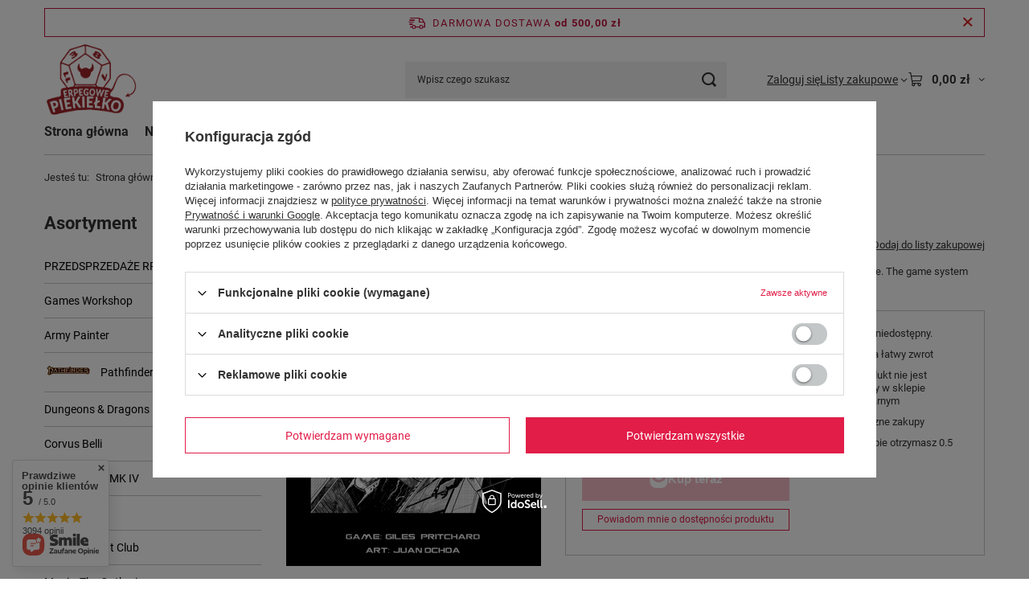

--- FILE ---
content_type: text/html; charset=utf-8
request_url: https://rpg-piekielko.pl/pl/products/rascals-2770.html
body_size: 83826
content:
<!DOCTYPE html>
<html lang="pl" class="--freeShipping --vat --gross " ><head><link rel="preload" as="image" fetchpriority="high" href="https://static1.rpg-piekielko.pl/hpeciai/4d715d9a8ff3f31b88d712cd0ca41e4c/pol_pm_Rascals-2770_1.webp"><meta name="viewport" content="initial-scale = 1.0, maximum-scale = 5.0, width=device-width, viewport-fit=cover"><meta http-equiv="Content-Type" content="text/html; charset=utf-8"><meta http-equiv="X-UA-Compatible" content="IE=edge"><title>Rascals  | RPG według mechaniki \ Indie RPG według wydawców \ C \ Caradoc Games RPG po angielsku \ R \ Rascals</title><meta name="keywords" content=""><meta name="description" content="Rascals  | RPG według mechaniki \ Indie RPG według wydawców \ C \ Caradoc Games RPG po angielsku \ R \ Rascals"><link rel="icon" href="/gfx/pol/favicon.ico"><meta name="theme-color" content="#E11D48"><meta name="msapplication-navbutton-color" content="#E11D48"><meta name="apple-mobile-web-app-status-bar-style" content="#E11D48"><link rel="stylesheet" type="text/css" href="/gfx/pol/projector_style.css.gzip?r=1766179918"><style>
							#photos_slider[data-skeleton] .photos__link:before {
								padding-top: calc(min((450/317 * 100%), 450px));
							}
							@media (min-width: 979px) {.photos__slider[data-skeleton] .photos__figure:not(.--nav):first-child .photos__link {
								max-height: 450px;
							}}
						</style><script>var app_shop={urls:{prefix:'data="/gfx/'.replace('data="', '')+'pol/',graphql:'/graphql/v1/'},vars:{meta:{viewportContent:'initial-scale = 1.0, maximum-scale = 5.0, width=device-width, viewport-fit=cover'},priceType:'gross',priceTypeVat:true,productDeliveryTimeAndAvailabilityWithBasket:false,geoipCountryCode:'US',fairShopLogo: { enabled: false, image: '/gfx/standards/safe_light.svg'},currency:{id:'PLN',symbol:'zł',country:'pl',format:'###,##0.00',beforeValue:false,space:true,decimalSeparator:',',groupingSeparator:' '},language:{id:'pol',symbol:'pl',name:'Polski'},omnibus:{enabled:true,rebateCodeActivate:false,hidePercentageDiscounts:false,},},txt:{priceTypeText:' brutto',},fn:{},fnrun:{},files:[],graphql:{}};const getCookieByName=(name)=>{const value=`; ${document.cookie}`;const parts = value.split(`; ${name}=`);if(parts.length === 2) return parts.pop().split(';').shift();return false;};if(getCookieByName('freeeshipping_clicked')){document.documentElement.classList.remove('--freeShipping');}if(getCookieByName('rabateCode_clicked')){document.documentElement.classList.remove('--rabateCode');}function hideClosedBars(){const closedBarsArray=JSON.parse(localStorage.getItem('closedBars'))||[];if(closedBarsArray.length){const styleElement=document.createElement('style');styleElement.textContent=`${closedBarsArray.map((el)=>`#${el}`).join(',')}{display:none !important;}`;document.head.appendChild(styleElement);}}hideClosedBars();</script><meta name="robots" content="index,follow"><meta name="rating" content="general"><meta name="Author" content="Erpegowe Piekiełko na bazie IdoSell (www.idosell.com/shop).">
<!-- Begin LoginOptions html -->

<style>
#client_new_social .service_item[data-name="service_Apple"]:before, 
#cookie_login_social_more .service_item[data-name="service_Apple"]:before,
.oscop_contact .oscop_login__service[data-service="Apple"]:before {
    display: block;
    height: 2.6rem;
    content: url('/gfx/standards/apple.svg?r=1743165583');
}
.oscop_contact .oscop_login__service[data-service="Apple"]:before {
    height: auto;
    transform: scale(0.8);
}
#client_new_social .service_item[data-name="service_Apple"]:has(img.service_icon):before,
#cookie_login_social_more .service_item[data-name="service_Apple"]:has(img.service_icon):before,
.oscop_contact .oscop_login__service[data-service="Apple"]:has(img.service_icon):before {
    display: none;
}
</style>

<!-- End LoginOptions html -->

<!-- Open Graph -->
<meta property="og:type" content="website"><meta property="og:url" content="https://rpg-piekielko.pl/pl/products/rascals-2770.html
"><meta property="og:title" content="Rascals"><meta property="og:description" content="Rascals is a science fiction role playing game of action and adventure. The game system uses traditional playing cards and poker chips."><meta property="og:site_name" content="Erpegowe Piekiełko"><meta property="og:locale" content="pl_PL"><meta property="og:image" content="https://rpg-piekielko.pl/hpeciai/d466a317e992383c9ee56bcf70d37bb4/pol_pl_Rascals-2770_1.webp"><meta property="og:image:width" content="317"><meta property="og:image:height" content="450"><script >
window.dataLayer = window.dataLayer || [];
window.gtag = function gtag() {
dataLayer.push(arguments);
}
gtag('consent', 'default', {
'ad_storage': 'denied',
'analytics_storage': 'denied',
'ad_personalization': 'denied',
'ad_user_data': 'denied',
'wait_for_update': 500
});

gtag('set', 'ads_data_redaction', true);
</script><script id="iaiscript_1" data-requirements="W10=" data-ga4_sel="ga4script">
window.iaiscript_1 = `<${'script'}  class='google_consent_mode_update'>
gtag('consent', 'update', {
'ad_storage': 'denied',
'analytics_storage': 'denied',
'ad_personalization': 'denied',
'ad_user_data': 'denied'
});
</${'script'}>`;
</script>
<!-- End Open Graph -->

<link rel="canonical" href="https://rpg-piekielko.pl/pl/products/rascals-2770.html" />

                <!-- Global site tag (gtag.js) -->
                <script  async src="https://www.googletagmanager.com/gtag/js?id=AW-11118332685"></script>
                <script >
                    window.dataLayer = window.dataLayer || [];
                    window.gtag = function gtag(){dataLayer.push(arguments);}
                    gtag('js', new Date());
                    
                    gtag('config', 'AW-11118332685', {"allow_enhanced_conversions":true});
gtag('config', 'G-NBS1QN0MPC');

                </script>
                                <script>
                if (window.ApplePaySession && window.ApplePaySession.canMakePayments()) {
                    var applePayAvailabilityExpires = new Date();
                    applePayAvailabilityExpires.setTime(applePayAvailabilityExpires.getTime() + 2592000000); //30 days
                    document.cookie = 'applePayAvailability=yes; expires=' + applePayAvailabilityExpires.toUTCString() + '; path=/;secure;'
                    var scriptAppleJs = document.createElement('script');
                    scriptAppleJs.src = "/ajax/js/apple.js?v=3";
                    if (document.readyState === "interactive" || document.readyState === "complete") {
                          document.body.append(scriptAppleJs);
                    } else {
                        document.addEventListener("DOMContentLoaded", () => {
                            document.body.append(scriptAppleJs);
                        });  
                    }
                } else {
                    document.cookie = 'applePayAvailability=no; path=/;secure;'
                }
                </script>
                <script>let paypalDate = new Date();
                    paypalDate.setTime(paypalDate.getTime() + 86400000);
                    document.cookie = 'payPalAvailability_PLN=-1; expires=' + paypalDate.getTime() + '; path=/; secure';
                </script><script src="/data/gzipFile/expressCheckout.js.gz"></script><script type="text/javascript" src="/expressCheckout/smileCheckout.php?v=3"></script><style>express-checkout:not(:defined){-webkit-appearance:none;background:0 0;display:block !important;outline:0;width:100%;min-height:48px;position:relative}</style></head><body><div id="container" class="projector_page container max-width-1200"><header class=""><script class="ajaxLoad">app_shop.vars.vat_registered="true";app_shop.vars.currency_format="###,##0.00";app_shop.vars.currency_before_value=false;app_shop.vars.currency_space=true;app_shop.vars.symbol="zł";app_shop.vars.id="PLN";app_shop.vars.baseurl="http://rpg-piekielko.pl/";app_shop.vars.sslurl="https://rpg-piekielko.pl/";app_shop.vars.curr_url="%2Fpl%2Fproducts%2Frascals-2770.html";var currency_decimal_separator=',';var currency_grouping_separator=' ';app_shop.vars.blacklist_extension=["exe","com","swf","js","php"];app_shop.vars.blacklist_mime=["application/javascript","application/octet-stream","message/http","text/javascript","application/x-deb","application/x-javascript","application/x-shockwave-flash","application/x-msdownload"];app_shop.urls.contact="/pl/contact.html";</script><div id="viewType" style="display:none"></div><div id="menu_skip" class="menu_skip"><a href="#layout" class="btn --outline --medium menu_skip__link --layout">Przejdź do zawartości strony</a><a href="#menu_categories" class="btn --outline --medium menu_skip__link --menu">Przejdź do kategorii</a></div><div id="freeShipping" class="freeShipping"><span class="freeShipping__info">Darmowa dostawa</span><strong class="freeShipping__val">
				od 
				500,00 zł</strong><a href="" class="freeShipping__close" aria-label="Zamknij pasek informacyjny"></a></div><div id="logo" class="d-flex align-items-center"><a href="/" target="_self" aria-label="Logo sklepu"><img src="/data/gfx/mask/pol/logo_1_big.png" alt="" width="1124" height="912"></a></div><form action="https://rpg-piekielko.pl/pl/search.html" method="get" id="menu_search" class="menu_search"><a href="#showSearchForm" class="menu_search__mobile" aria-label="Szukaj"></a><div class="menu_search__block"><div class="menu_search__item --input"><input class="menu_search__input" type="text" name="text" autocomplete="off" placeholder="Wpisz czego szukasz" aria-label="Wpisz czego szukasz"><button class="menu_search__submit" type="submit" aria-label="Szukaj"></button></div><div class="menu_search__item --results search_result"></div></div></form><div id="menu_top" class="menu_top"><div class="account_links"><a class="account_links__item" href="https://rpg-piekielko.pl/pl/login.html"><span class="account_links__text --logged-out">Zaloguj się</span></a></div><div class="shopping_list_top hover__wrapper" data-empty="true"><a href="https://rpg-piekielko.pl/pl/shoppinglist" class="wishlist_link slt_link --empty" aria-label="Listy zakupowe"><span class="slt_link__text">Listy zakupowe</span></a><div class="slt_lists hover__element"><ul class="slt_lists__nav"><li class="slt_lists__nav_item" data-list_skeleton="true" data-list_id="true" data-shared="true"><a href="#" class="slt_lists__nav_link" data-list_href="true"><span class="slt_lists__nav_name" data-list_name="true"></span><span class="slt_lists__count" data-list_count="true">0</span></a></li><li class="slt_lists__nav_item --empty"><a class="slt_lists__nav_link --empty" href="https://rpg-piekielko.pl/pl/shoppinglist"><span class="slt_lists__nav_name" data-list_name="true">Lista zakupowa</span><span class="slt_lists__count" data-list_count="true">0</span></a></li></ul></div></div><div id="menu_basket" class="top_basket hover__wrapper --skeleton --mobile_hide"><a class="top_basket__sub" title="Przejdź do koszyka" href="/basketedit.php" aria-label="Wartość koszyka: 0,00 zł"><span class="badge badge-info"></span><strong class="top_basket__price">0,00 zł</strong></a><div class="top_basket__express_checkout_container"><express-checkout type="basket"></express-checkout></div><script>
        app_shop.vars.cache_html = true;
      </script><div class="top_basket__details hover__element --skeleton"><div class="top_basket__skeleton --name"></div><div class="top_basket__skeleton --product"></div><div class="top_basket__skeleton --product"></div><div class="top_basket__skeleton --product --last"></div><div class="top_basket__skeleton --sep"></div><div class="top_basket__skeleton --summary"></div></div></div><template id="top_basket_product"><div class="top_basket__product"><a class="top_basket__img" title=""><picture><source type="image/webp" srcset=""></source><img src="" alt=""></picture></a><a class="top_basket__link" title=""></a><div class="top_basket__prices"><span class="top_basket__price"></span><span class="top_basket__unit"></span><span class="top_basket__vat"></span></div></div></template><template id="top_basket_summary"><div class="top_basket__summary_shipping_free"><span class="top_basket__summary_label --freeshipping_limit">Do darmowej dostawy brakuje <span class="top_basket__summary_value"></span></span><span class="progress_bar"><span class="progress_bar__value"></span></span></div><div class="top_basket__summary_item --worth"><span class="top_basket__summary_label">Wartość zamówienia:</span><b class="top_basket__summary_value"></b></div><div class="top_basket__summary_item --shipping"><span class="top_basket__summary_label">Koszt przesyłki:</span><b class="top_basket__summary_value"></b></div><div class="top_basket__buttons"><a class="btn --solid --large" data-ec-class="btn --outline --large" title="Przejdź do koszyka" href="/basketedit.php">
        Przejdź do koszyka
      </a><div id="top_basket__express_checkout_placeholder"></div></div></template><template id="top_basket_details"><div class="top_basket__details hover__element"><div class="top_basket__details_sub"><div class="headline"><span class="headline__name">Twój koszyk (<span class="top_basket__count"></span>)</span></div><div class="top_basket__products"></div><div class="top_basket__summary"></div></div></div></template></div><nav id="menu_categories3" class="wide"><button type="button" class="navbar-toggler" aria-label="Menu"><i class="icon-reorder"></i></button><div class="navbar-collapse" id="menu_navbar3"><ul class="navbar-nav mx-md-n2"><li class="nav-item"><span class="nav-link-wrapper"><a  href="/" target="_self" title="Strona główna" class="nav-link --l1" >Strona główna</a></span></li><li class="nav-item"><span class="nav-link-wrapper"><a  href="/search.php?newproducts=y" target="_self" title="Nowości" class="nav-link --l1" >Nowości</a></span></li><li class="nav-item"><span class="nav-link-wrapper"><a  href="/search.php?promo=y" target="_self" title="Promocje" class="nav-link --l1" >Promocje</a></span></li><li class="nav-item"><span class="nav-link-wrapper"><a  href="/search.php?bestseller=y" target="_self" title="Bestsellery" class="nav-link --l1" >Bestsellery</a></span></li><li class="nav-item"><span class="nav-link-wrapper"><a  href="/producers.php" target="_self" title="Marki" class="nav-link --l1" >Marki</a></span></li><li class="nav-item"><span class="nav-link-wrapper"><a  href="https://rpg-piekielko.pl/pl/terms/" target="_self" title="Regulamin" class="nav-link --l1" >Regulamin</a></span></li><li class="nav-item"><span class="nav-link-wrapper"><a  href="/contact.php" target="_self" title="Kontakt" class="nav-link --l1" >Kontakt</a></span></li></ul></div></nav><div id="breadcrumbs" class="breadcrumbs"><div class="back_button"><button id="back_button"><i class="icon-angle-left"></i> Wstecz</button></div><nav class="list_wrapper" aria-label="Nawigacja okruszkowa"><ol><li><span>Jesteś tu:  </span></li><li class="bc-main"><span><a href="/">Strona główna</a></span></li><li class="category bc-item-1 --more"><a class="category" href="/pl/menu/rpg-wedlug-mechaniki-189.html">RPG według mechaniki</a><ul class="breadcrumbs__sub"><li class="breadcrumbs__item"><a class="breadcrumbs__link --link" href="/pl/menu/2d20-191.html">2d20</a></li><li class="breadcrumbs__item"><a class="breadcrumbs__link --link" href="/pl/menu/age-347.html">AGE</a></li><li class="breadcrumbs__item"><a class="breadcrumbs__link --link" href="/pl/menu/basic-role-playing-296.html">Basic Role-Playing</a></li><li class="breadcrumbs__item"><a class="breadcrumbs__link --link" href="/pl/menu/chronicles-of-darkness-247.html">Chronicles of Darkness</a></li><li class="breadcrumbs__item"><a class="breadcrumbs__link --link" href="/pl/menu/cortex-prime-234.html">Cortex Prime</a></li><li class="breadcrumbs__item"><a class="breadcrumbs__link --link" href="/pl/menu/cue-system-267.html">Cue System</a></li><li class="breadcrumbs__item"><a class="breadcrumbs__link --link" href="/pl/menu/cypher-system-604.html">Cypher System</a></li><li class="breadcrumbs__item"><a class="breadcrumbs__link --link" href="/pl/menu/d-d-5e-200.html">D&amp;D 5E</a></li><li class="breadcrumbs__item"><a class="breadcrumbs__link --link" href="/pl/menu/dungeon-crawl-classics-mutant-crawl-classics-205.html">Dungeon Crawl Classics / Mutant Crawl Classics</a></li><li class="breadcrumbs__item"><a class="breadcrumbs__link --link" href="/pl/menu/essence20-313.html">Essence20</a></li><li class="breadcrumbs__item"><a class="breadcrumbs__link --link" href="/pl/menu/fate-395.html">Fate</a></li><li class="breadcrumbs__item"><a class="breadcrumbs__link --link" href="/pl/menu/forged-in-the-dark-635.html">Forged in the Dark</a></li><li class="breadcrumbs__item"><a class="breadcrumbs__link --link" href="/pl/menu/genesys-301.html">Genesys</a></li><li class="breadcrumbs__item"><a class="breadcrumbs__link --link" href="/pl/menu/gumshoe-285.html">Gumshoe</a></li><li class="breadcrumbs__item"><a class="breadcrumbs__link --link" href="/pl/menu/gurps-339.html">GURPS</a></li><li class="breadcrumbs__item"><a class="breadcrumbs__link --link" href="/pl/menu/indie-291.html">Indie</a></li><li class="breadcrumbs__item"><a class="breadcrumbs__link --link" href="/pl/menu/interlock-system-259.html">Interlock System</a></li><li class="breadcrumbs__item"><a class="breadcrumbs__link --link" href="/pl/menu/neutralne-bez-mechaniki-196.html">Neutralne (bez mechaniki)</a></li><li class="breadcrumbs__item"><a class="breadcrumbs__link --link" href="/pl/menu/osr-203.html">OSR</a></li><li class="breadcrumbs__item"><a class="breadcrumbs__link --link" href="/pl/menu/pathfinder-ii-238.html">Pathfinder II</a></li><li class="breadcrumbs__item"><a class="breadcrumbs__link --link" href="/pl/menu/pbta-249.html">PbtA</a></li><li class="breadcrumbs__item"><a class="breadcrumbs__link --link" href="/pl/menu/polymorph-305.html">Polymorph</a></li><li class="breadcrumbs__item"><a class="breadcrumbs__link --link" href="/pl/menu/savage-worlds-593.html">Savage Worlds</a></li><li class="breadcrumbs__item"><a class="breadcrumbs__link --link" href="/pl/menu/storypath-450.html">StoryPath</a></li><li class="breadcrumbs__item"><a class="breadcrumbs__link --link" href="/pl/menu/tinyd6-442.html">TinyD6</a></li><li class="breadcrumbs__item"><a class="breadcrumbs__link --link" href="/pl/menu/tristat-2050.html">Tristat</a></li><li class="breadcrumbs__item"><a class="breadcrumbs__link --link" href="/pl/menu/ubiquity-424.html">Ubiquity</a></li><li class="breadcrumbs__item"><a class="breadcrumbs__link --link" href="/pl/menu/world-of-darkness-5e-308.html">World of Darkness 5E</a></li><li class="breadcrumbs__item"><a class="breadcrumbs__link --link" href="/pl/menu/year-zero-engine-299.html">Year Zero Engine</a></li></ul></li><li class="category bc-item-2 bc-active" aria-current="page"><a class="category" href="/pl/menu/indie-291.html">Indie</a></li><li class="bc-active bc-product-name" aria-current="page"><span>Rascals</span></li></ol></nav></div></header><div id="layout" class="row clearfix"><aside class="col-md-3 col-xl-2"><section class="shopping_list_menu"><div class="shopping_list_menu__block --lists slm_lists" data-empty="true"><a href="#showShoppingLists" class="slm_lists__label">Listy zakupowe</a><ul class="slm_lists__nav"><li class="slm_lists__nav_item" data-list_skeleton="true" data-list_id="true" data-shared="true"><a href="#" class="slm_lists__nav_link" data-list_href="true"><span class="slm_lists__nav_name" data-list_name="true"></span><span class="slm_lists__count" data-list_count="true">0</span></a></li><li class="slm_lists__nav_header"><a href="#hidehoppingLists" class="slm_lists__label"><span class="sr-only">Wróć</span>Listy zakupowe</a></li><li class="slm_lists__nav_item --empty"><a class="slm_lists__nav_link --empty" href="https://rpg-piekielko.pl/pl/shoppinglist"><span class="slm_lists__nav_name" data-list_name="true">Lista zakupowa</span><span class="sr-only">ilość produktów: </span><span class="slm_lists__count" data-list_count="true">0</span></a></li></ul><a href="#manage" class="slm_lists__manage d-none align-items-center d-md-flex">Zarządzaj listami</a></div><div class="shopping_list_menu__block --bought slm_bought"><a class="slm_bought__link d-flex" href="https://rpg-piekielko.pl/pl/products-bought.html">
				Lista dotychczas zamówionych produktów
			</a></div><div class="shopping_list_menu__block --info slm_info"><strong class="slm_info__label d-block mb-3">Jak działa lista zakupowa?</strong><ul class="slm_info__list"><li class="slm_info__list_item d-flex mb-3">
					Po zalogowaniu możesz umieścić i przechowywać na liście zakupowej dowolną liczbę produktów nieskończenie długo.
				</li><li class="slm_info__list_item d-flex mb-3">
					Dodanie produktu do listy zakupowej nie oznacza automatycznie jego rezerwacji.
				</li><li class="slm_info__list_item d-flex mb-3">
					Dla niezalogowanych klientów lista zakupowa przechowywana jest do momentu wygaśnięcia sesji (około 24h).
				</li></ul></div></section><div id="mobileCategories" class="mobileCategories"><div class="mobileCategories__item --menu"><button type="button" class="mobileCategories__link --active" data-ids="#menu_search,.shopping_list_menu,#menu_search,#menu_navbar,#menu_navbar3, #menu_blog">
                            Menu
                        </button></div><div class="mobileCategories__item --account"><button type="button" class="mobileCategories__link" data-ids="#menu_contact,#login_menu_block">
                            Konto
                        </button></div></div><div class="setMobileGrid" data-item="#menu_navbar"></div><div class="setMobileGrid" data-item="#menu_navbar3" data-ismenu1="true"></div><div class="setMobileGrid" data-item="#menu_blog"></div><div class="login_menu_block d-lg-none" id="login_menu_block"><a class="sign_in_link" href="/login.php" title=""><i class="icon-user"></i><span>Zaloguj się</span></a><a class="registration_link" href="https://rpg-piekielko.pl/pl/client-new.html?register"><i class="icon-lock"></i><span>Zarejestruj się</span></a><a class="order_status_link" href="/order-open.php" title=""><i class="icon-globe"></i><span>Sprawdź status zamówienia</span></a></div><div class="setMobileGrid" data-item="#menu_contact"></div><div class="setMobileGrid" data-item="#menu_settings"></div><nav id="menu_categories" class="col-md-12 px-0" aria-label="Kategorie główne"><h2 class="big_label"><a href="/categories.php" title="Kliknij, by zobaczyć wszystkie kategorie">Asortyment</a></h2><button type="button" class="navbar-toggler" aria-label="Menu"><i class="icon-reorder"></i></button><div class="navbar-collapse" id="menu_navbar"><ul class="navbar-nav"><li class="nav-item"><a  href="/pl/menu/przedsprzedaze-rpg-3369.html" target="_self" title="PRZEDSPRZEDAŻE RPG" class="nav-link" >PRZEDSPRZEDAŻE RPG</a></li><li class="nav-item"><a  href="/pl/menu/games-workshop-2724.html" target="_self" title="Games Workshop" class="nav-link" >Games Workshop</a><ul class="navbar-subnav"><li class="nav-header"><a href="#backLink" class="nav-header__backLink"><i class="icon-angle-left"></i></a><a  href="/pl/menu/games-workshop-2724.html" target="_self" title="Games Workshop" class="nav-link" >Games Workshop</a></li><li class="nav-item"><a  href="/pl/menu/warhammer-heroes-3065.html" target="_self" title="Warhammer Heroes" class="nav-link" >Warhammer Heroes</a></li><li class="nav-item"><a  href="/pl/menu/white-dwarf-3506.html" target="_self" title="White Dwarf" class="nav-link" >White Dwarf</a></li><li class="nav-item"><a  href="/pl/menu/warhammer-age-of-sigmar-2626.html" target="_self" title="Warhammer: Age of Sigmar" class="nav-link" >Warhammer: Age of Sigmar</a><ul class="navbar-subsubnav"><li class="nav-header"><a href="#backLink" class="nav-header__backLink"><i class="icon-angle-left"></i></a><a  href="/pl/menu/warhammer-age-of-sigmar-2626.html" target="_self" title="Warhammer: Age of Sigmar" class="nav-link" >Warhammer: Age of Sigmar</a></li><li class="nav-item"><a  href="/pl/menu/ksiazki-z-zasadami-3019.html" target="_self" title="Książki z zasadami" class="nav-link" >Książki z zasadami</a></li><li class="nav-item"><a  href="/pl/menu/grand-aliance-chaos-blades-of-khorne-3011.html" target="_self" title="Grand Aliance Chaos: Blades of Khorne" class="nav-link" >Grand Aliance Chaos: Blades of Khorne</a></li><li class="nav-item"><a  href="/pl/menu/grand-aliance-chaos-disciples-of-tzeentch-2989.html" target="_self" title="Grand Aliance Chaos: Disciples of Tzeentch" class="nav-link" >Grand Aliance Chaos: Disciples of Tzeentch</a></li><li class="nav-item"><a  href="/pl/menu/grand-aliance-chaos-hedonites-of-slaanesh-2876.html" target="_self" title="Grand Aliance Chaos: Hedonites of Slaanesh" class="nav-link" >Grand Aliance Chaos: Hedonites of Slaanesh</a></li><li class="nav-item"><a  href="/pl/menu/grand-aliance-chaos-helsmiths-of-hashut-3525.html" target="_self" title="Grand Aliance Chaos: Helsmiths of Hashut" class="nav-link" >Grand Aliance Chaos: Helsmiths of Hashut</a></li><li class="nav-item"><a  href="/pl/menu/grand-aliance-chaos-maggotkin-of-nurgle-3010.html" target="_self" title="Grand Aliance Chaos: Maggotkin of Nurgle" class="nav-link" >Grand Aliance Chaos: Maggotkin of Nurgle</a></li><li class="nav-item"><a  href="/pl/menu/grand-aliance-chaos-skaven-2872.html" target="_self" title="Grand Aliance Chaos: Skaven" class="nav-link" >Grand Aliance Chaos: Skaven</a></li><li class="nav-item"><a  href="/pl/menu/grand-aliance-chaos-slaves-to-darkness-2984.html" target="_self" title="Grand Aliance Chaos: Slaves to Darkness" class="nav-link" >Grand Aliance Chaos: Slaves to Darkness</a></li><li class="nav-item"><a  href="/pl/menu/grand-aliance-death-flesh-eater-courts-3151.html" target="_self" title="Grand Aliance Death: Flesh-eater Courts" class="nav-link" >Grand Aliance Death: Flesh-eater Courts</a></li><li class="nav-item"><a  href="/pl/menu/grand-aliance-death-nighthaunt-2870.html" target="_self" title="Grand Aliance Death: Nighthaunt" class="nav-link" >Grand Aliance Death: Nighthaunt</a></li><li class="nav-item"><a  href="/pl/menu/grand-aliance-death-ossiarch-bonereapers-3037.html" target="_self" title="Grand Aliance Death: Ossiarch Bonereapers" class="nav-link" >Grand Aliance Death: Ossiarch Bonereapers</a></li><li class="nav-item"><a  href="/pl/menu/grand-aliance-death-soulblight-gravelords-3036.html" target="_self" title="Grand Aliance Death: Soulblight Gravelords" class="nav-link" >Grand Aliance Death: Soulblight Gravelords</a></li><li class="nav-item"><a  href="/pl/menu/grand-aliance-destruction-gloomspite-gitz-2988.html" target="_self" title="Grand Aliance Destruction: Gloomspite Gitz" class="nav-link" >Grand Aliance Destruction: Gloomspite Gitz</a></li><li class="nav-item"><a  href="/pl/menu/grand-aliance-destruction-ogor-mawtribes-3113.html" target="_self" title="Grand Aliance Destruction: Ogor Mawtribes" class="nav-link" >Grand Aliance Destruction: Ogor Mawtribes</a></li><li class="nav-item"><a  href="/pl/menu/grand-aliance-destruction-orruk-warclans-2987.html" target="_self" title="Grand Aliance Destruction: Orruk Warclans" class="nav-link" >Grand Aliance Destruction: Orruk Warclans</a></li><li class="nav-item"><a  href="/pl/menu/grand-aliance-destruction-sons-of-behemat-2877.html" target="_self" title="Grand Aliance Destruction: Sons of Behemat" class="nav-link" >Grand Aliance Destruction: Sons of Behemat</a></li><li class="nav-item"><a  href="/pl/menu/grand-aliance-order-cities-of-sigmar-2986.html" target="_self" title="Grand Aliance Order: Cities of Sigmar" class="nav-link" >Grand Aliance Order: Cities of Sigmar</a></li><li class="nav-item"><a  href="/pl/menu/grand-aliance-order-daughters-of-khaine-3112.html" target="_self" title="Grand Aliance Order: Daughters Of Khaine" class="nav-link" >Grand Aliance Order: Daughters Of Khaine</a></li><li class="nav-item"><a  href="/pl/menu/grand-aliance-order-fyreslayers-3034.html" target="_self" title="Grand Aliance Order: Fyreslayers" class="nav-link" >Grand Aliance Order: Fyreslayers</a></li><li class="nav-item"><a  href="/pl/menu/grand-aliance-order-idoneth-deepkin-3111.html" target="_self" title="Grand Aliance Order: Idoneth Deepkin" class="nav-link" >Grand Aliance Order: Idoneth Deepkin</a></li><li class="nav-item"><a  href="/pl/menu/grand-aliance-order-kharadron-overlords-3035.html" target="_self" title="Grand Aliance Order: Kharadron Overlords" class="nav-link" >Grand Aliance Order: Kharadron Overlords</a></li><li class="nav-item"><a  href="/pl/menu/grand-aliance-order-lumineth-realm-lords-2869.html" target="_self" title="Grand Aliance Order: Lumineth Realm-lords" class="nav-link" >Grand Aliance Order: Lumineth Realm-lords</a></li><li class="nav-item"><a  href="/pl/menu/grand-aliance-order-seraphon-2985.html" target="_self" title="Grand Aliance Order: Seraphon" class="nav-link" >Grand Aliance Order: Seraphon</a></li><li class="nav-item"><a  href="/pl/menu/grand-aliance-order-stormcast-eternals-2873.html" target="_self" title="Grand Aliance Order: Stormcast Eternals" class="nav-link" >Grand Aliance Order: Stormcast Eternals</a></li><li class="nav-item"><a  href="/pl/menu/grand-aliance-order-sylvaneth-3031.html" target="_self" title="Grand Aliance Order: Sylvaneth" class="nav-link" >Grand Aliance Order: Sylvaneth</a></li><li class="nav-item"><a  href="/pl/menu/regiments-of-renown-3224.html" target="_self" title="Regiments of Renown" class="nav-link" >Regiments of Renown</a></li><li class="nav-item"><a  href="/pl/menu/zestawy-wprowadzajace-2874.html" target="_self" title="Zestawy wprowadzające" class="nav-link" >Zestawy wprowadzające</a></li><li class="nav-item"><a  href="/pl/menu/spearhead-2875.html" target="_self" title="Spearhead" class="nav-link" >Spearhead</a></li><li class="nav-item"><a  href="/pl/menu/czary-i-tereny-3282.html" target="_self" title="Czary i tereny" class="nav-link" >Czary i tereny</a></li><li class="nav-item"><a  href="/pl/menu/age-of-sigmar-warcry-2744.html" target="_self" title="Age of Sigmar Warcry" class="nav-link" >Age of Sigmar Warcry</a></li></ul></li><li class="nav-item"><a  href="/pl/menu/warhammer-40-000-2737.html" target="_self" title="Warhammer 40.000" class="nav-link" >Warhammer 40.000</a><ul class="navbar-subsubnav"><li class="nav-header"><a href="#backLink" class="nav-header__backLink"><i class="icon-angle-left"></i></a><a  href="/pl/menu/warhammer-40-000-2737.html" target="_self" title="Warhammer 40.000" class="nav-link" >Warhammer 40.000</a></li><li class="nav-item"><a  href="/pl/menu/zasady-i-rozne-dodatki-3148.html" target="_self" title="Zasady i różne dodatki" class="nav-link" >Zasady i różne dodatki</a></li><li class="nav-item"><a  href="/pl/menu/adeptus-custodes-2979.html" target="_self" title="Adeptus Custodes" class="nav-link" >Adeptus Custodes</a></li><li class="nav-item"><a  href="/pl/menu/adeptus-mechanicus-2982.html" target="_self" title="Adeptus Mechanicus" class="nav-link" >Adeptus Mechanicus</a></li><li class="nav-item"><a  href="/pl/menu/adepta-sororitas-2764.html" target="_self" title="Adepta Sororitas" class="nav-link" >Adepta Sororitas</a></li><li class="nav-item"><a  href="/pl/menu/aeldari-2910.html" target="_self" title="Aeldari" class="nav-link" >Aeldari</a></li><li class="nav-item"><a  href="/pl/menu/astra-militarum-2741.html" target="_self" title="Astra Militarum" class="nav-link" >Astra Militarum</a></li><li class="nav-item"><a  href="/pl/menu/chaos-knights-3000.html" target="_self" title="Chaos Knights" class="nav-link" >Chaos Knights</a></li><li class="nav-item"><a  href="/pl/menu/chaos-daemons-2977.html" target="_self" title="Chaos Daemons" class="nav-link" >Chaos Daemons</a></li><li class="nav-item"><a  href="/pl/menu/chaos-space-marines-2739.html" target="_self" title="Chaos Space Marines" class="nav-link" >Chaos Space Marines</a></li><li class="nav-item"><a  href="/pl/menu/chaos-space-marines-death-guard-2938.html" target="_self" title="Chaos Space Marines: Death Guard" class="nav-link" >Chaos Space Marines: Death Guard</a></li><li class="nav-item"><a  href="/pl/menu/chaos-space-marines-emperors-children-3131.html" target="_self" title="Chaos Space Marines: Emperor's Children" class="nav-link" >Chaos Space Marines: Emperor's Children</a></li><li class="nav-item"><a  href="/pl/menu/chaos-space-marines-thousand-sons-2748.html" target="_self" title="Chaos Space Marines: Thousand Sons" class="nav-link" >Chaos Space Marines: Thousand Sons</a></li><li class="nav-item"><a  href="/pl/menu/chaos-space-marines-world-eaters-2747.html" target="_self" title="Chaos Space Marines: World Eaters" class="nav-link" >Chaos Space Marines: World Eaters</a></li><li class="nav-item"><a  href="/pl/menu/drukhari-2980.html" target="_self" title="Drukhari" class="nav-link" >Drukhari</a></li><li class="nav-item"><a  href="/pl/menu/genestealer-cults-2981.html" target="_self" title="Genestealer Cults" class="nav-link" >Genestealer Cults</a></li><li class="nav-item"><a  href="/pl/menu/imperial-agents-2763.html" target="_self" title="Imperial Agents" class="nav-link" >Imperial Agents</a></li><li class="nav-item"><a  href="/pl/menu/imperial-knights-2999.html" target="_self" title="Imperial Knights" class="nav-link" >Imperial Knights</a></li><li class="nav-item"><a  href="/pl/menu/leagues-of-votann-2746.html" target="_self" title="Leagues of Votann" class="nav-link" >Leagues of Votann</a></li><li class="nav-item"><a  href="/pl/menu/necrons-2742.html" target="_self" title="Necrons" class="nav-link" >Necrons</a></li><li class="nav-item"><a  href="/pl/menu/orks-2740.html" target="_self" title="Orks" class="nav-link" >Orks</a></li><li class="nav-item"><a  href="/pl/menu/space-marines-2738.html" target="_self" title="Space Marines" class="nav-link" >Space Marines</a></li><li class="nav-item"><a  href="/pl/menu/space-marines-black-templars-2976.html" target="_self" title="Space Marines: Black Templars" class="nav-link" >Space Marines: Black Templars</a></li><li class="nav-item"><a  href="/pl/menu/space-marines-blood-angels-2903.html" target="_self" title="Space Marines: Blood Angels" class="nav-link" >Space Marines: Blood Angels</a></li><li class="nav-item"><a  href="/pl/menu/space-marines-dark-angels-2974.html" target="_self" title="Space Marines: Dark Angels" class="nav-link" >Space Marines: Dark Angels</a></li><li class="nav-item"><a  href="/pl/menu/space-marines-deathwatch-2766.html" target="_self" title="Space Marines: Deathwatch" class="nav-link" >Space Marines: Deathwatch</a></li><li class="nav-item"><a  href="/pl/menu/space-marines-grey-knights-2978.html" target="_self" title="Space Marines: Grey Knights" class="nav-link" >Space Marines: Grey Knights</a></li><li class="nav-item"><a  href="/pl/menu/space-marines-raven-guard-3496.html" target="_self" title="Space Marines: Raven Guard" class="nav-link" >Space Marines: Raven Guard</a></li><li class="nav-item"><a  href="/pl/menu/space-marines-imperial-fists-3494.html" target="_self" title="Space Marines: Imperial Fists" class="nav-link" >Space Marines: Imperial Fists</a></li><li class="nav-item"><a  href="/pl/menu/space-marines-iron-hands-3495.html" target="_self" title="Space Marines: Iron Hands" class="nav-link" >Space Marines: Iron Hands</a></li><li class="nav-item"><a  href="/pl/menu/space-marines-salamanders-3492.html" target="_self" title="Space Marines: Salamanders" class="nav-link" >Space Marines: Salamanders</a></li><li class="nav-item"><a  href="/pl/menu/space-marines-space-wolves-2975.html" target="_self" title="Space Marines: Space Wolves" class="nav-link" >Space Marines: Space Wolves</a></li><li class="nav-item"><a  href="/pl/menu/space-marines-ultramarines-3130.html" target="_self" title="Space Marines: Ultramarines" class="nav-link" >Space Marines: Ultramarines</a></li><li class="nav-item"><a  href="/pl/menu/space-marines-white-scars-3493.html" target="_self" title="Space Marines: White Scars" class="nav-link" >Space Marines: White Scars</a></li><li class="nav-item"><a  href="/pl/menu/tau-empire-2765.html" target="_self" title="T'au Empire" class="nav-link" >T'au Empire</a></li><li class="nav-item"><a  href="/pl/menu/tyranids-2983.html" target="_self" title="Tyranids" class="nav-link" >Tyranids</a></li><li class="nav-item"><a  href="/pl/menu/combat-patrols-2745.html" target="_self" title="Combat Patrols" class="nav-link" >Combat Patrols</a></li><li class="nav-item"><a  href="/pl/menu/boarding-action-2762.html" target="_self" title="Boarding Action" class="nav-link" >Boarding Action</a></li></ul></li><li class="nav-item"><a  href="/pl/menu/warhammer-the-horus-heresy-2968.html" target="_self" title="Warhammer: The Horus Heresy" class="nav-link" >Warhammer: The Horus Heresy</a><ul class="navbar-subsubnav"><li class="nav-header"><a href="#backLink" class="nav-header__backLink"><i class="icon-angle-left"></i></a><a  href="/pl/menu/warhammer-the-horus-heresy-2968.html" target="_self" title="Warhammer: The Horus Heresy" class="nav-link" >Warhammer: The Horus Heresy</a></li><li class="nav-item"><a  href="/pl/menu/loyalist-legiones-astartes-3149.html" target="_self" title="Loyalist Legiones Astartes" class="nav-link" >Loyalist Legiones Astartes</a></li><li class="nav-item"><a  href="/pl/menu/traitor-legiones-astartes-3485.html" target="_self" title="Traitor Legiones Astartes" class="nav-link" >Traitor Legiones Astartes</a></li><li class="nav-item"><a  href="/pl/menu/legio-custodes-3781.html" target="_self" title="Legio Custodes" class="nav-link" >Legio Custodes</a></li><li class="nav-item"><a  href="/pl/menu/mechanicum-3152.html" target="_self" title="Mechanicum" class="nav-link" >Mechanicum</a></li><li class="nav-item"><a  href="/pl/menu/questoris-households-3484.html" target="_self" title="Questoris Households" class="nav-link" >Questoris Households</a></li><li class="nav-item"><a  href="/pl/menu/solar-auxilia-3150.html" target="_self" title="Solar Auxilia" class="nav-link" >Solar Auxilia</a></li><li class="nav-item"><a  href="/pl/menu/ksiazki-i-zasady-3486.html" target="_self" title="Książki i zasady" class="nav-link" >Książki i zasady</a></li></ul></li><li class="nav-item"><a  href="/pl/menu/warhammer-the-horus-heresy-legions-imperialis-2904.html" target="_self" title="Warhammer: The Horus Heresy Legions Imperialis" class="nav-link" >Warhammer: The Horus Heresy Legions Imperialis</a><ul class="navbar-subsubnav"><li class="nav-header"><a href="#backLink" class="nav-header__backLink"><i class="icon-angle-left"></i></a><a  href="/pl/menu/warhammer-the-horus-heresy-legions-imperialis-2904.html" target="_self" title="Warhammer: The Horus Heresy Legions Imperialis" class="nav-link" >Warhammer: The Horus Heresy Legions Imperialis</a></li><li class="nav-item"><a  href="/pl/menu/dark-mechanicum-2906.html" target="_self" title="Dark Mechanicum" class="nav-link" >Dark Mechanicum</a></li><li class="nav-item"><a  href="/pl/menu/legiones-astartes-3584.html" target="_self" title="Legiones Astartes" class="nav-link" >Legiones Astartes</a></li><li class="nav-item"><a  href="/pl/menu/mechanicum-2907.html" target="_self" title="Mechanicum" class="nav-link" >Mechanicum</a></li><li class="nav-item"><a  href="/pl/menu/solar-auxilia-3060.html" target="_self" title="Solar Auxilia" class="nav-link" >Solar Auxilia</a></li><li class="nav-item"><a  href="/pl/menu/tereny-2905.html" target="_self" title="Tereny" class="nav-link" >Tereny</a></li></ul></li><li class="nav-item"><a  href="/pl/menu/warhammer-40-000-kill-team-2908.html" target="_self" title="Warhammer 40.000: Kill Team" class="nav-link" >Warhammer 40.000: Kill Team</a></li><li class="nav-item"><a  href="/pl/menu/warhammer-40-000-necromunda-2725.html" target="_self" title="Warhammer 40.000: Necromunda" class="nav-link" >Warhammer 40.000: Necromunda</a></li><li class="nav-item"><a  href="/pl/menu/warhammer-the-old-world-2726.html" target="_self" title="Warhammer: The Old World" class="nav-link" >Warhammer: The Old World</a><ul class="navbar-subsubnav"><li class="nav-header"><a href="#backLink" class="nav-header__backLink"><i class="icon-angle-left"></i></a><a  href="/pl/menu/warhammer-the-old-world-2726.html" target="_self" title="Warhammer: The Old World" class="nav-link" >Warhammer: The Old World</a></li><li class="nav-item"><a  href="/pl/menu/ksiazki-z-zasadami-3126.html" target="_self" title="Książki z zasadami" class="nav-link" >Książki z zasadami</a></li><li class="nav-item"><a  href="/pl/menu/beastmen-brayherds-3370.html" target="_self" title="Beastmen Brayherds" class="nav-link" >Beastmen Brayherds</a></li><li class="nav-item"><a  href="/pl/menu/dwarfen-mountain-holds-3115.html" target="_self" title="Dwarfen Mountain Holds" class="nav-link" >Dwarfen Mountain Holds</a></li><li class="nav-item"><a  href="/pl/menu/empire-of-man-3118.html" target="_self" title="Empire of Man" class="nav-link" >Empire of Man</a></li><li class="nav-item"><a  href="/pl/menu/grand-cathay-3408.html" target="_self" title="Grand Cathay" class="nav-link" >Grand Cathay</a></li><li class="nav-item"><a  href="/pl/menu/high-elf-realms-3202.html" target="_self" title="High Elf Realms" class="nav-link" >High Elf Realms</a></li><li class="nav-item"><a  href="/pl/menu/kingdom-of-bretonnia-3125.html" target="_self" title="Kingdom of Bretonnia" class="nav-link" >Kingdom of Bretonnia</a></li><li class="nav-item"><a  href="/pl/menu/orc-and-goblin-tribes-3128.html" target="_self" title="Orc and Goblin Tribes" class="nav-link" >Orc and Goblin Tribes</a></li><li class="nav-item"><a  href="/pl/menu/tomb-kings-of-khemri-3129.html" target="_self" title="Tomb Kings of Khemri" class="nav-link" >Tomb Kings of Khemri</a></li><li class="nav-item"><a  href="/pl/menu/warriors-of-chaos-3127.html" target="_self" title="Warriors of Chaos" class="nav-link" >Warriors of Chaos</a></li><li class="nav-item"><a  href="/pl/menu/wood-elf-realms-3361.html" target="_self" title="Wood Elf Realms" class="nav-link" >Wood Elf Realms</a></li></ul></li><li class="nav-item"><a  href="/pl/menu/warhammer-underworlds-2967.html" target="_self" title="Warhammer Underworlds" class="nav-link" >Warhammer Underworlds</a></li><li class="nav-item"><a  href="/pl/menu/blood-bowl-3122.html" target="_self" title="Blood Bowl" class="nav-link" >Blood Bowl</a></li><li class="nav-item"><a  href="/pl/menu/middle-earth-strategy-battle-game-3048.html" target="_self" title="Middle-Earth Strategy Battle Game" class="nav-link" >Middle-Earth Strategy Battle Game</a><ul class="navbar-subsubnav"><li class="nav-header"><a href="#backLink" class="nav-header__backLink"><i class="icon-angle-left"></i></a><a  href="/pl/menu/middle-earth-strategy-battle-game-3048.html" target="_self" title="Middle-Earth Strategy Battle Game" class="nav-link" >Middle-Earth Strategy Battle Game</a></li><li class="nav-item"><a  href="/pl/menu/zestawy-startowe-3051.html" target="_self" title="Zestawy Startowe" class="nav-link" >Zestawy Startowe</a></li><li class="nav-item"><a  href="/pl/menu/armie-dobra-3049.html" target="_self" title="Armie Dobra" class="nav-link" >Armie Dobra</a></li><li class="nav-item"><a  href="/pl/menu/armie-zla-3050.html" target="_self" title="Armie Zła" class="nav-link" >Armie Zła</a></li><li class="nav-item"><a  href="/pl/menu/zasady-3052.html" target="_self" title="Zasady" class="nav-link" >Zasady</a></li><li class="nav-item"><a  href="/pl/menu/makiety-dioramy-tereny-3137.html" target="_self" title="Makiety, dioramy, tereny" class="nav-link" >Makiety, dioramy, tereny</a></li></ul></li><li class="nav-item"><a  href="/pl/menu/makiety-dioramy-tereny-podstawki-2993.html" target="_self" title="Makiety, dioramy, tereny, podstawki" class="nav-link" >Makiety, dioramy, tereny, podstawki</a></li><li class="nav-item"><a  href="/pl/menu/kosci-2992.html" target="_self" title="Kości" class="nav-link" >Kości</a></li><li class="nav-item"><a  href="/pl/menu/pomoce-miarki-wzorniki-3235.html" target="_self" title="Pomoce, miarki, wzorniki" class="nav-link" >Pomoce, miarki, wzorniki</a></li><li class="nav-item"><a  href="/pl/menu/farby-kleje-i-inne-pomoce-modelarskie-2734.html" target="_self" title="Farby, kleje i inne pomoce modelarskie" class="nav-link" >Farby, kleje i inne pomoce modelarskie</a><ul class="navbar-subsubnav"><li class="nav-header"><a href="#backLink" class="nav-header__backLink"><i class="icon-angle-left"></i></a><a  href="/pl/menu/farby-kleje-i-inne-pomoce-modelarskie-2734.html" target="_self" title="Farby, kleje i inne pomoce modelarskie" class="nav-link" >Farby, kleje i inne pomoce modelarskie</a></li><li class="nav-item"><a  href="/pl/menu/akryle-2743.html" target="_self" title="Akryle" class="nav-link" >Akryle</a></li><li class="nav-item"><a  href="/pl/menu/shade-2969.html" target="_self" title="Shade" class="nav-link" >Shade</a></li><li class="nav-item"><a  href="/pl/menu/kontrasty-2736.html" target="_self" title="Kontrasty" class="nav-link" >Kontrasty</a></li><li class="nav-item"><a  href="/pl/menu/spraye-2735.html" target="_self" title="Spraye" class="nav-link" >Spraye</a></li><li class="nav-item"><a  href="/pl/menu/techniczne-i-medium-2911.html" target="_self" title="Techniczne i Medium" class="nav-link" >Techniczne i Medium</a></li><li class="nav-item"><a  href="/pl/menu/pedzle-2998.html" target="_self" title="Pędzle" class="nav-link" >Pędzle</a></li><li class="nav-item"><a  href="/pl/menu/narzedzia-modelarskie-3072.html" target="_self" title="Narzędzia modelarskie" class="nav-link" >Narzędzia modelarskie</a></li></ul></li><li class="nav-item"><a  href="/pl/menu/ksiazki-powiesci-opowiadania-3069.html" target="_self" title="Książki, powieści, opowiadania" class="nav-link" >Książki, powieści, opowiadania</a><ul class="navbar-subsubnav"><li class="nav-header"><a href="#backLink" class="nav-header__backLink"><i class="icon-angle-left"></i></a><a  href="/pl/menu/ksiazki-powiesci-opowiadania-3069.html" target="_self" title="Książki, powieści, opowiadania" class="nav-link" >Książki, powieści, opowiadania</a></li><li class="nav-item"><a  href="/pl/menu/warhammer-40-000-3071.html" target="_self" title="Warhammer 40.000" class="nav-link" >Warhammer 40.000</a></li><li class="nav-item"><a  href="/pl/menu/warhammer-age-of-sigmar-3070.html" target="_self" title="Warhammer - Age of Sigmar" class="nav-link" >Warhammer - Age of Sigmar</a></li><li class="nav-item"><a  href="/pl/menu/warhammer-horus-heresy-3253.html" target="_self" title="Warhammer - Horus Heresy" class="nav-link" >Warhammer - Horus Heresy</a></li></ul></li><li class="nav-item"><a  href="/pl/menu/transport-figurek-3234.html" target="_self" title="Transport figurek" class="nav-link" >Transport figurek</a></li></ul></li><li class="nav-item"><a  href="/pl/menu/army-painter-2457.html" target="_self" title="Army Painter" class="nav-link" >Army Painter</a><ul class="navbar-subnav"><li class="nav-header"><a href="#backLink" class="nav-header__backLink"><i class="icon-angle-left"></i></a><a  href="/pl/menu/army-painter-2457.html" target="_self" title="Army Painter" class="nav-link" >Army Painter</a></li><li class="nav-item"><a  href="/pl/menu/farbki-army-painter-fanatic-2458.html" target="_self" title="Farbki Army Painter Fanatic" class="nav-link" >Farbki Army Painter Fanatic</a></li><li class="nav-item"><a  href="/pl/menu/farbki-army-painter-speedpaint-3117.html" target="_self" title="Farbki Army Painter Speedpaint" class="nav-link" >Farbki Army Painter Speedpaint</a></li><li class="nav-item"><a  href="/pl/menu/lasery-miarki-i-inne-pomoce-gamingowe-3291.html" target="_self" title="Lasery, miarki i inne pomoce gamingowe" class="nav-link" >Lasery, miarki i inne pomoce gamingowe</a></li><li class="nav-item"><a  href="/pl/menu/materialy-na-podstawki-3292.html" target="_self" title="Materiały na podstawki" class="nav-link" >Materiały na podstawki</a></li><li class="nav-item"><a  href="/pl/menu/pedzle-i-akcesoria-modelarskie-2462.html" target="_self" title="Pędzle i akcesoria modelarskie" class="nav-link" >Pędzle i akcesoria modelarskie</a></li><li class="nav-item"><a  href="/pl/menu/podklady-colour-primer-2463.html" target="_self" title="Podkłady Colour Primer" class="nav-link" >Podkłady Colour Primer</a></li><li class="nav-item"><a  href="/pl/menu/kleje-3527.html" target="_self" title="Kleje" class="nav-link" >Kleje</a></li></ul></li><li class="nav-item"><a  href="/pl/menu/pathfinder-starfinder-2933.html" target="_self" title="Pathfinder / Starfinder" class="nav-link nav-gfx nav-hover" ><picture class="nav-picture --main --lvl1"><img alt="Pathfinder / Starfinder" title="Pathfinder / Starfinder" src="/data/gfx/pol/navigation/1_1_i_236.png" loading="lazy"></picture><picture class="nav-picture --hover --lvl1"><img alt="Pathfinder / Starfinder" title="Pathfinder / Starfinder" src="/data/gfx/pol/navigation/1_1_o_236.png" loading="lazy"></picture><span class="gfx_lvl_1">Pathfinder / Starfinder</span></a><ul class="navbar-subnav"><li class="nav-header"><a href="#backLink" class="nav-header__backLink"><i class="icon-angle-left"></i></a><a  href="/pl/menu/pathfinder-starfinder-2933.html" target="_self" title="Pathfinder / Starfinder" class="nav-link nav-gfx nav-hover" ><picture class="nav-picture --main --lvl1"><img alt="Pathfinder / Starfinder" title="Pathfinder / Starfinder" src="/data/gfx/pol/navigation/1_1_i_236.png" loading="lazy"></picture><picture class="nav-picture --hover --lvl1"><img alt="Pathfinder / Starfinder" title="Pathfinder / Starfinder" src="/data/gfx/pol/navigation/1_1_o_236.png" loading="lazy"></picture><span class="gfx_lvl_1">Pathfinder / Starfinder</span></a></li><li class="nav-item"><a  href="/pl/menu/przedsprzedaze-2946.html" target="_self" title="Przedsprzedaże" class="nav-link" >Przedsprzedaże</a></li><li class="nav-item"><a  href="/pl/menu/pathfinder-revised-core-books-2937.html" target="_self" title="Pathfinder Revised Core Books" class="nav-link" >Pathfinder Revised Core Books</a></li><li class="nav-item"><a  href="/pl/menu/pathfinder-revised-core-books-wersja-sketch-cover-2945.html" target="_self" title="Pathfinder Revised Core Books wersja Sketch Cover" class="nav-link" >Pathfinder Revised Core Books wersja Sketch Cover</a></li><li class="nav-item"><a  href="/pl/menu/pathfinder-revised-core-books-wydania-specjalne-2951.html" target="_self" title="Pathfinder Revised Core Books wydania specjalne" class="nav-link" >Pathfinder Revised Core Books wydania specjalne</a></li><li class="nav-item"><a  href="/pl/menu/pathfinder-revised-core-books-wersja-kieszonkowa-2947.html" target="_self" title="Pathfinder Revised Core Books wersja kieszonkowa" class="nav-link" >Pathfinder Revised Core Books wersja kieszonkowa</a></li><li class="nav-item"><a  href="/pl/menu/pathfinder-lost-omens-przewodniki-po-swiecie-2949.html" target="_self" title="Pathfinder Lost Omens - przewodniki po świecie" class="nav-link" >Pathfinder Lost Omens - przewodniki po świecie</a></li><li class="nav-item"><a  href="/pl/menu/pathfinder-lost-omens-przewodniki-po-swiecie-wydania-specjalne-2952.html" target="_self" title="Pathfinder Lost Omens - przewodniki po świecie wydania specjalne" class="nav-link" >Pathfinder Lost Omens - przewodniki po świecie wydania specjalne</a></li><li class="nav-item"><a  href="/pl/menu/pathfinder-przygody-2936.html" target="_self" title="Pathfinder Przygody" class="nav-link" >Pathfinder Przygody</a></li><li class="nav-item"><a  href="/pl/menu/pathfinder-przerobiony-na-5e-3437.html" target="_self" title="Pathfinder przerobiony na 5e" class="nav-link" >Pathfinder przerobiony na 5e</a></li><li class="nav-item"><a  href="/pl/menu/pathfinder-mapy-maty-2935.html" target="_self" title="Pathfinder Mapy / Maty" class="nav-link" >Pathfinder Mapy / Maty</a></li><li class="nav-item"><a  href="/pl/menu/pathfinder-starfinder-plaskacze-pawns-tokeny-3431.html" target="_self" title="Pathfinder / Starfinder Plaskacze / Pawns / Tokeny" class="nav-link" >Pathfinder / Starfinder Plaskacze / Pawns / Tokeny</a></li><li class="nav-item"><a  href="/pl/menu/karty-pomocnicze-2934.html" target="_self" title="Karty pomocnicze" class="nav-link" >Karty pomocnicze</a></li><li class="nav-item"><a  href="/pl/menu/starfinder-core-books-2950.html" target="_self" title="Starfinder Core Books" class="nav-link" >Starfinder Core Books</a></li><li class="nav-item"><a  href="/pl/menu/starfinder-core-books-wersja-retailer-cover-3422.html" target="_self" title="Starfinder Core Books wersja Retailer Cover" class="nav-link" >Starfinder Core Books wersja Retailer Cover</a></li><li class="nav-item"><a  href="/pl/menu/starfinder-core-books-wydania-specjalne-3423.html" target="_self" title="Starfinder Core Books wydania specjalne" class="nav-link" >Starfinder Core Books wydania specjalne</a></li><li class="nav-item"><a  href="/pl/menu/starfinder-core-books-wersja-kieszonkowa-3424.html" target="_self" title="Starfinder Core Books wersja kieszonkowa" class="nav-link" >Starfinder Core Books wersja kieszonkowa</a></li><li class="nav-item"><a  href="/pl/menu/starfinder-przygody-3427.html" target="_self" title="Starfinder Przygody" class="nav-link" >Starfinder Przygody</a></li><li class="nav-item"><a  href="/pl/menu/starfinder-mapy-maty-3432.html" target="_self" title="Starfinder Mapy / Maty" class="nav-link" >Starfinder Mapy / Maty</a></li><li class="nav-item"><a  href="/pl/menu/dodatki-innych-wydawnictw-2948.html" target="_self" title="Dodatki innych wydawnictw" class="nav-link" >Dodatki innych wydawnictw</a></li><li class="nav-item"><a  href="/pl/menu/inne-gry-w-swiecie-pathfinder-starfinder-3428.html" target="_self" title="Inne gry w świecie Pathfinder / Starfinder" class="nav-link" >Inne gry w świecie Pathfinder / Starfinder</a></li><li class="nav-item"><a  href="/pl/menu/ksiazki-do-czytania-ze-swiata-pathfinder-starfinder-3429.html" target="_self" title="Książki do czytania ze świata Pathfinder / Starfinder" class="nav-link" >Książki do czytania ze świata Pathfinder / Starfinder</a></li></ul></li><li class="nav-item"><a  href="/pl/menu/dungeons-dragons-5e-281.html" target="_self" title="Dungeons &amp;amp; Dragons 5E" class="nav-link" >Dungeons &amp; Dragons 5E</a></li><li class="nav-item"><a  href="/pl/menu/corvus-belli-3093.html" target="_self" title="Corvus Belli" class="nav-link" >Corvus Belli</a><ul class="navbar-subnav"><li class="nav-header"><a href="#backLink" class="nav-header__backLink"><i class="icon-angle-left"></i></a><a  href="/pl/menu/corvus-belli-3093.html" target="_self" title="Corvus Belli" class="nav-link" >Corvus Belli</a></li><li class="nav-item"><a  href="/pl/menu/infinity-n5-3094.html" target="_self" title="Infinity N5" class="nav-link" >Infinity N5</a><ul class="navbar-subsubnav"><li class="nav-header"><a href="#backLink" class="nav-header__backLink"><i class="icon-angle-left"></i></a><a  href="/pl/menu/infinity-n5-3094.html" target="_self" title="Infinity N5" class="nav-link" >Infinity N5</a></li><li class="nav-item"><a  href="/pl/menu/zestawy-startowe-3099.html" target="_self" title="Zestawy startowe" class="nav-link" >Zestawy startowe</a></li><li class="nav-item"><a  href="/pl/menu/aleph-3167.html" target="_self" title="ALEPH" class="nav-link" >ALEPH</a></li><li class="nav-item"><a  href="/pl/menu/ariadna-3178.html" target="_self" title="Ariadna" class="nav-link" >Ariadna</a></li><li class="nav-item"><a  href="/pl/menu/combined-army-3166.html" target="_self" title="Combined Army" class="nav-link" >Combined Army</a></li><li class="nav-item"><a  href="/pl/menu/haqqislam-3096.html" target="_self" title="Haqqislam" class="nav-link" >Haqqislam</a></li><li class="nav-item"><a  href="/pl/menu/na2-3176.html" target="_self" title="NA2" class="nav-link" >NA2</a></li><li class="nav-item"><a  href="/pl/menu/na2-jsa-3098.html" target="_self" title="NA2 - JSA" class="nav-link" >NA2 - JSA</a></li><li class="nav-item"><a  href="/pl/menu/nomads-3582.html" target="_self" title="Nomads" class="nav-link" >Nomads</a></li><li class="nav-item"><a  href="/pl/menu/o-12-3165.html" target="_self" title="O-12" class="nav-link" >O-12</a></li><li class="nav-item"><a  href="/pl/menu/panoceania-3097.html" target="_self" title="PanOceania" class="nav-link" >PanOceania</a></li><li class="nav-item"><a  href="/pl/menu/yu-jing-3177.html" target="_self" title="Yu Jing" class="nav-link" >Yu Jing</a></li><li class="nav-item"><a  href="/pl/menu/ksiazki-i-zasady-3095.html" target="_self" title="Książki i zasady" class="nav-link" >Książki i zasady</a></li><li class="nav-item"><a  href="/pl/menu/zestawy-z-farbami-3583.html" target="_self" title="Zestawy z farbami" class="nav-link" >Zestawy z farbami</a></li></ul></li><li class="nav-item"><a  href="/pl/menu/warcrow-3203.html" target="_self" title="Warcrow" class="nav-link" >Warcrow</a><ul class="navbar-subsubnav"><li class="nav-header"><a href="#backLink" class="nav-header__backLink"><i class="icon-angle-left"></i></a><a  href="/pl/menu/warcrow-3203.html" target="_self" title="Warcrow" class="nav-link" >Warcrow</a></li><li class="nav-item"><a  href="/pl/menu/zestawy-startowe-3204.html" target="_self" title="Zestawy startowe" class="nav-link" >Zestawy startowe</a></li></ul></li><li class="nav-item"><a  href="/pl/menu/warcrow-adventures-3343.html" target="_self" title="Warcrow Adventures" class="nav-link" >Warcrow Adventures</a></li></ul></li><li class="nav-item"><a  href="/pl/menu/warmachine-mk-iv-3088.html" target="_self" title="Warmachine MK IV" class="nav-link" >Warmachine MK IV</a><ul class="navbar-subnav"><li class="nav-header"><a href="#backLink" class="nav-header__backLink"><i class="icon-angle-left"></i></a><a  href="/pl/menu/warmachine-mk-iv-3088.html" target="_self" title="Warmachine MK IV" class="nav-link" >Warmachine MK IV</a></li><li class="nav-item"><a  href="/pl/menu/zestawy-startowe-3089.html" target="_self" title="Zestawy Startowe" class="nav-link" >Zestawy Startowe</a></li><li class="nav-item"><a  href="/pl/menu/cryx-3174.html" target="_self" title="Cryx" class="nav-link" >Cryx</a></li><li class="nav-item"><a  href="/pl/menu/cygnar-3090.html" target="_self" title="Cygnar" class="nav-link" >Cygnar</a></li><li class="nav-item"><a  href="/pl/menu/dusk-3175.html" target="_self" title="Dusk" class="nav-link" >Dusk</a></li><li class="nav-item"><a  href="/pl/menu/khador-3091.html" target="_self" title="Khador" class="nav-link" >Khador</a></li><li class="nav-item"><a  href="/pl/menu/orgoth-3290.html" target="_self" title="Orgoth" class="nav-link" >Orgoth</a></li></ul></li><li class="nav-item"><a  href="/pl/menu/konflikt-47-3761.html" target="_self" title="Konflikt '47" class="nav-link" >Konflikt '47</a></li><li class="nav-item"><a  href="/pl/menu/monster-fight-club-3187.html" target="_self" title="Monster Fight Club" class="nav-link" >Monster Fight Club</a><ul class="navbar-subnav"><li class="nav-header"><a href="#backLink" class="nav-header__backLink"><i class="icon-angle-left"></i></a><a  href="/pl/menu/monster-fight-club-3187.html" target="_self" title="Monster Fight Club" class="nav-link" >Monster Fight Club</a></li><li class="nav-item"><a  href="/pl/menu/cyberpunk-red-combat-zone-1954.html" target="_self" title="Cyberpunk Red: Combat Zone" class="nav-link" >Cyberpunk Red: Combat Zone</a></li><li class="nav-item"><a  href="/pl/menu/monster-scenery-3188.html" target="_self" title="Monster Scenery" class="nav-link" >Monster Scenery</a></li></ul></li><li class="nav-item"><a  href="/pl/menu/magic-the-gathering-3008.html" target="_self" title="Magic: The Gathering" class="nav-link" >Magic: The Gathering</a></li><li class="nav-item"><a  href="/pl/menu/gry-bitewne-od-modiphius-3348.html" target="_self" title="Gry bitewne od Modiphius" class="nav-link" >Gry bitewne od Modiphius</a><ul class="navbar-subnav"><li class="nav-header"><a href="#backLink" class="nav-header__backLink"><i class="icon-angle-left"></i></a><a  href="/pl/menu/gry-bitewne-od-modiphius-3348.html" target="_self" title="Gry bitewne od Modiphius" class="nav-link" >Gry bitewne od Modiphius</a></li><li class="nav-item"><a  href="/pl/menu/five-x-series-3349.html" target="_self" title="Five X series" class="nav-link" >Five X series</a></li></ul></li><li class="nav-item"><a  href="/pl/menu/eldfall-chronicles-2867.html" target="_self" title="Eldfall Chronicles" class="nav-link" >Eldfall Chronicles</a></li><li class="nav-item"><a  href="/pl/menu/specjalne-zamowienie-usa-2100.html" target="_self" title="SPECJALNE ZAMÓWIENIE USA" class="nav-link" >SPECJALNE ZAMÓWIENIE USA</a></li><li class="nav-item"><a  href="/pl/menu/podstawki-pod-figurki-2039.html" target="_self" title="Podstawki pod figurki" class="nav-link" >Podstawki pod figurki</a></li><li class="nav-item"><a  href="/pl/menu/ennies-2023-1876.html" target="_self" title="Ennies 2023" class="nav-link" >Ennies 2023</a></li><li class="nav-item"><a  href="https://rpg-piekielko.pl/pl/menu/rpg-po-angielsku-100.html?filter_producer=&amp;filter_date=2024-01-11" target="_self" title="NOWOŚCI RPG Z OSTATNICH 30 DNI" class="nav-link" >NOWOŚCI RPG Z OSTATNICH 30 DNI</a></li><li class="nav-item"><a  href="https://rpg-piekielko.pl/pl/categories/gry-fabularne-1214553883.html?filter_producer=&amp;filter_series=&amp;filter_instock=y&amp;filter_price=" target="_self" title="RPG DOSTĘPNE OD RĘKI" class="nav-link" >RPG DOSTĘPNE OD RĘKI</a></li><li class="nav-item"><a  href="/pl/menu/outlet-420.html" target="_self" title="OUTLET!" class="nav-link" >OUTLET!</a></li><li class="nav-item"><a  href="/pl/menu/rpg-po-angielsku-100.html" target="_self" title="RPG po angielsku" class="nav-link" >RPG po angielsku</a><ul class="navbar-subnav"><li class="nav-header"><a href="#backLink" class="nav-header__backLink"><i class="icon-angle-left"></i></a><a  href="/pl/menu/rpg-po-angielsku-100.html" target="_self" title="RPG po angielsku" class="nav-link" >RPG po angielsku</a></li><li class="nav-item"><a  href="/pl/menu/0-9-304.html" target="_self" title="0-9" class="nav-link" >0-9</a><ul class="navbar-subsubnav"><li class="nav-header"><a href="#backLink" class="nav-header__backLink"><i class="icon-angle-left"></i></a><a  href="/pl/menu/0-9-304.html" target="_self" title="0-9" class="nav-link" >0-9</a></li><li class="nav-item"><a  href="/pl/menu/13th-age-3760.html" target="_self" title="13th Age" class="nav-link" >13th Age</a></li><li class="nav-item"><a  href="/pl/menu/1879-rpg-1292.html" target="_self" title="1879 RPG" class="nav-link" >1879 RPG</a></li><li class="nav-item"><a  href="/pl/menu/5e-przygody-199.html" target="_self" title="5E - przygody" class="nav-link" >5E - przygody</a></li><li class="nav-item"><a  href="/pl/menu/5e-settingi-252.html" target="_self" title="5E - settingi" class="nav-link" >5E - settingi</a></li><li class="nav-item"><a  href="/pl/menu/5e-zasady-565.html" target="_self" title="5E - zasady" class="nav-link" >5E - zasady</a></li><li class="nav-item"><a  href="/pl/menu/7th-sea-1885.html" target="_self" title="7th Sea" class="nav-link" >7th Sea</a></li></ul></li><li class="nav-item"><a  href="/pl/menu/a-153.html" target="_self" title="A" class="nav-link nav-gfx nav-hover" ><picture class="nav-picture --main --lvl2"><img alt="A" title="A" src="/data/gfx/pol/navigation/1_1_i_153.png" loading="lazy"></picture><picture class="nav-picture --hover --lvl2"><img alt="A" title="A" src="/data/gfx/pol/navigation/1_1_o_153.png" loading="lazy"></picture><span class="gfx_lvl_2">A</span></a><ul class="navbar-subsubnav"><li class="nav-header"><a href="#backLink" class="nav-header__backLink"><i class="icon-angle-left"></i></a><a  href="/pl/menu/a-153.html" target="_self" title="A" class="nav-link nav-gfx nav-hover" ><picture class="nav-picture --main --lvl2"><img alt="A" title="A" src="/data/gfx/pol/navigation/1_1_i_153.png" loading="lazy"></picture><picture class="nav-picture --hover --lvl2"><img alt="A" title="A" src="/data/gfx/pol/navigation/1_1_o_153.png" loading="lazy"></picture><span class="gfx_lvl_2">A</span></a></li><li class="nav-item"><a  href="/pl/menu/a-state-3570.html" target="_self" title="A State" class="nav-link" >A State</a></li><li class="nav-item"><a  href="/pl/menu/abyss-545.html" target="_self" title="ABYSS" class="nav-link" >ABYSS</a></li><li class="nav-item"><a  href="/pl/menu/ace-adventures-3330.html" target="_self" title="Ace Adventures" class="nav-link" >Ace Adventures</a></li><li class="nav-item"><a  href="/pl/menu/achtung-cthulhu-2d20-101.html" target="_self" title="Achtung! Cthulhu 2D20" class="nav-link" >Achtung! Cthulhu 2D20</a></li><li class="nav-item"><a  href="/pl/menu/adventurer-conqueror-king-system-3458.html" target="_self" title="Adventurer Conqueror King System" class="nav-link" >Adventurer Conqueror King System</a></li><li class="nav-item"><a  href="/pl/menu/adventures-in-rokugan-2636.html" target="_self" title="Adventures in Rokugan" class="nav-link" >Adventures in Rokugan</a></li><li class="nav-item"><a  href="/pl/menu/adventures-in-the-household-3246.html" target="_self" title="Adventures in the Household" class="nav-link" >Adventures in the Household</a></li><li class="nav-item"><a  href="/pl/menu/aegean-3565.html" target="_self" title="Aegean" class="nav-link" >Aegean</a></li><li class="nav-item"><a  href="/pl/menu/after-the-war-3722.html" target="_self" title="After the War" class="nav-link" >After the War</a></li><li class="nav-item"><a  href="/pl/menu/age-of-vikings-3459.html" target="_self" title="Age of Vikings" class="nav-link" >Age of Vikings</a></li><li class="nav-item"><a  href="/pl/menu/agon-3697.html" target="_self" title="Agon" class="nav-link" >Agon</a></li><li class="nav-item"><a  href="/pl/menu/alice-is-missing-2081.html" target="_self" title="Alice is Missing" class="nav-link" >Alice is Missing</a></li><li class="nav-item"><a  href="/pl/menu/alien-rpg-508.html" target="_self" title="Alien RPG" class="nav-link" >Alien RPG</a></li><li class="nav-item"><a  href="/pl/menu/the-almanac-of-sanguine-paths-2705.html" target="_self" title="The Almanac of Sanguine Paths" class="nav-link" >The Almanac of Sanguine Paths</a></li><li class="nav-item"><a  href="/pl/menu/amazing-adventures-3573.html" target="_self" title="Amazing Adventures" class="nav-link" >Amazing Adventures</a></li><li class="nav-item"><a  href="/pl/menu/amethyst-3710.html" target="_self" title="Amethyst" class="nav-link" >Amethyst</a></li><li class="nav-item"><a  href="/pl/menu/anna-x66-redux-1311.html" target="_self" title="Anna-X66 Redux" class="nav-link" >Anna-X66 Redux</a></li><li class="nav-item"><a  href="/pl/menu/apocalisse-2919.html" target="_self" title="Apocalisse" class="nav-link" >Apocalisse</a></li><li class="nav-item"><a  href="/pl/menu/apocalypse-frame-2811.html" target="_self" title="Apocalypse Frame" class="nav-link" >Apocalypse Frame</a></li><li class="nav-item"><a  href="/pl/menu/apocalypse-keys-1317.html" target="_self" title="Apocalypse Keys" class="nav-link" >Apocalypse Keys</a></li><li class="nav-item"><a  href="/pl/menu/apocalypse-world-577.html" target="_self" title="Apocalypse World" class="nav-link" >Apocalypse World</a></li><li class="nav-item"><a  href="/pl/menu/apparition-2179.html" target="_self" title="Apparition" class="nav-link" >Apparition</a></li><li class="nav-item"><a  href="/pl/menu/aquelarre-1963.html" target="_self" title="Aquelarre" class="nav-link" >Aquelarre</a></li><li class="nav-item"><a  href="/pl/menu/arc-doom-1625.html" target="_self" title="ARC: Doom" class="nav-link" >ARC: Doom</a></li><li class="nav-item"><a  href="/pl/menu/arkball-222.html" target="_self" title="Arkball" class="nav-link" >Arkball</a></li><li class="nav-item"><a  href="/pl/menu/arkham-horror-rpg-2731.html" target="_self" title="Arkham Horror RPG" class="nav-link" >Arkham Horror RPG</a></li><li class="nav-item"><a  href="/pl/menu/ascendant-692.html" target="_self" title="Ascendant" class="nav-link" >Ascendant</a></li><li class="nav-item"><a  href="/pl/menu/attic-fantoms-1838.html" target="_self" title="Attic Fantoms" class="nav-link" >Attic Fantoms</a></li><li class="nav-item"><a  href="/pl/menu/avatar-legends-744.html" target="_self" title="Avatar Legends" class="nav-link" >Avatar Legends</a></li><li class="nav-item"><a  href="/pl/menu/awaken-3698.html" target="_self" title="Awaken" class="nav-link" >Awaken</a></li><li class="nav-item"><a  href="/pl/menu/awakened-5e-567.html" target="_self" title="Awakened (5E)" class="nav-link" >Awakened (5E)</a></li></ul></li><li class="nav-item"><a  href="/pl/menu/b-193.html" target="_self" title="B" class="nav-link" >B</a><ul class="navbar-subsubnav"><li class="nav-header"><a href="#backLink" class="nav-header__backLink"><i class="icon-angle-left"></i></a><a  href="/pl/menu/b-193.html" target="_self" title="B" class="nav-link" >B</a></li><li class="nav-item"><a  href="/pl/menu/bad-decisions-618.html" target="_self" title="Bad Decisions" class="nav-link" >Bad Decisions</a></li><li class="nav-item"><a  href="/pl/menu/badger-coyote-3605.html" target="_self" title="Badger + Coyote" class="nav-link" >Badger + Coyote</a></li><li class="nav-item"><a  href="/pl/menu/ballads-of-oread-3237.html" target="_self" title="Ballads of Oread" class="nav-link" >Ballads of Oread</a></li><li class="nav-item"><a  href="/pl/menu/barbarians-of-lemuria-3194.html" target="_self" title="Barbarians of Lemuria" class="nav-link" >Barbarians of Lemuria</a></li><li class="nav-item"><a  href="/pl/menu/barkeep-on-the-borderlands-2064.html" target="_self" title="Barkeep on the Borderlands" class="nav-link" >Barkeep on the Borderlands</a></li><li class="nav-item"><a  href="/pl/menu/basic-roleplaying-2131.html" target="_self" title="Basic Roleplaying" class="nav-link" >Basic Roleplaying</a></li><li class="nav-item"><a  href="/pl/menu/battlelords-of-the-23rd-century-725.html" target="_self" title="Battlelords of the 23rd Century" class="nav-link" >Battlelords of the 23rd Century</a></li><li class="nav-item"><a  href="/pl/menu/battlelords-of-the-23rd-century-for-savage-worlds-1708.html" target="_self" title="Battlelords of the 23rd Century for Savage Worlds" class="nav-link" >Battlelords of the 23rd Century for Savage Worlds</a></li><li class="nav-item"><a  href="/pl/menu/battletech-rpg-265.html" target="_self" title="Battletech RPG" class="nav-link" >Battletech RPG</a></li><li class="nav-item"><a  href="/pl/menu/beacon-rpg-2837.html" target="_self" title="Beacon RPG" class="nav-link" >Beacon RPG</a></li><li class="nav-item"><a  href="/pl/menu/beak-feather-bone-685.html" target="_self" title="Beak, Feather, &amp;amp; Bone" class="nav-link" >Beak, Feather, &amp; Bone</a></li><li class="nav-item"><a  href="/pl/menu/beam-saber-2129.html" target="_self" title="Beam Saber" class="nav-link" >Beam Saber</a></li><li class="nav-item"><a  href="/pl/menu/beowulf-3566.html" target="_self" title="Beowulf" class="nav-link" >Beowulf</a></li><li class="nav-item"><a  href="/pl/menu/besm-4th-edition-2048.html" target="_self" title="BESM 4th Edition" class="nav-link" >BESM 4th Edition</a></li><li class="nav-item"><a  href="/pl/menu/best-left-buried-644.html" target="_self" title="Best Left Buried" class="nav-link" >Best Left Buried</a></li><li class="nav-item"><a  href="/pl/menu/better-strangers-3765.html" target="_self" title="Better Strangers" class="nav-link" >Better Strangers</a></li><li class="nav-item"><a  href="/pl/menu/bettin-bullets-3745.html" target="_self" title="Bettin' Bullets" class="nav-link" >Bettin' Bullets</a></li><li class="nav-item"><a  href="/pl/menu/between-the-skies-3366.html" target="_self" title="Between the Skies" class="nav-link" >Between the Skies</a></li><li class="nav-item"><a  href="/pl/menu/big-dog-big-volcano-3391.html" target="_self" title="Big Dog, Big Volcano" class="nav-link" >Big Dog, Big Volcano</a></li><li class="nav-item"><a  href="/pl/menu/big-rock-candy-hexcrawl-3409.html" target="_self" title="Big Rock Candy Hexcrawl" class="nav-link" >Big Rock Candy Hexcrawl</a></li><li class="nav-item"><a  href="/pl/menu/biome-1993.html" target="_self" title="Biome" class="nav-link" >Biome</a></li><li class="nav-item"><a  href="/pl/menu/black-bag-3398.html" target="_self" title="Black Bag" class="nav-link" >Black Bag</a></li><li class="nav-item"><a  href="/pl/menu/black-mass-1545.html" target="_self" title="Black Mass" class="nav-link" >Black Mass</a></li><li class="nav-item"><a  href="/pl/menu/black-powder-and-brimstone-3271.html" target="_self" title="Black Powder And Brimstone" class="nav-link" >Black Powder And Brimstone</a></li><li class="nav-item"><a  href="/pl/menu/black-void-599.html" target="_self" title="Black Void" class="nav-link" >Black Void</a></li><li class="nav-item"><a  href="/pl/menu/blackborow-academy-2085.html" target="_self" title="Blackborow Academy" class="nav-link" >Blackborow Academy</a></li><li class="nav-item"><a  href="/pl/menu/blade-runner-322.html" target="_self" title="Blade Runner" class="nav-link" >Blade Runner</a></li><li class="nav-item"><a  href="/pl/menu/blades-in-the-dark-1558.html" target="_self" title="Blades in the Dark" class="nav-link" >Blades in the Dark</a></li><li class="nav-item"><a  href="/pl/menu/bleak-spirit-3731.html" target="_self" title="Bleak Spirit" class="nav-link" >Bleak Spirit</a></li><li class="nav-item"><a  href="/pl/menu/bleakness-2893.html" target="_self" title="Bleakness" class="nav-link" >Bleakness</a></li><li class="nav-item"><a  href="/pl/menu/blood-borg-3666.html" target="_self" title="Blood Borg" class="nav-link" >Blood Borg</a></li><li class="nav-item"><a  href="/pl/menu/blood-feud-3406.html" target="_self" title="Blood Feud" class="nav-link" >Blood Feud</a></li><li class="nav-item"><a  href="/pl/menu/blood-sword-3642.html" target="_self" title="Blood Sword" class="nav-link" >Blood Sword</a></li><li class="nav-item"><a  href="/pl/menu/bloodless-a-vampire-survival-solo-rpg-2187.html" target="_self" title="Bloodless - A Vampire Survival Solo RPG" class="nav-link" >Bloodless - A Vampire Survival Solo RPG</a></li><li class="nav-item"><a  href="/pl/menu/bloodpunk-3639.html" target="_self" title="Bloodpunk" class="nav-link" >Bloodpunk</a></li><li class="nav-item"><a  href="/pl/menu/blue-rose-345.html" target="_self" title="Blue Rose" class="nav-link" >Blue Rose</a></li><li class="nav-item"><a  href="/pl/menu/border-riding-3103.html" target="_self" title="Border Riding" class="nav-link" >Border Riding</a></li><li class="nav-item"><a  href="/pl/menu/brancalonia-1284.html" target="_self" title="Brancalonia" class="nav-link" >Brancalonia</a></li><li class="nav-item"><a  href="/pl/menu/brave-zenith-2189.html" target="_self" title="Brave Zenith" class="nav-link" >Brave Zenith</a></li><li class="nav-item"><a  href="/pl/menu/the-breach-2150.html" target="_self" title="The Breach" class="nav-link" >The Breach</a></li><li class="nav-item"><a  href="/pl/menu/break-3455.html" target="_self" title="BREAK!!" class="nav-link" >BREAK!!</a></li><li class="nav-item"><a  href="/pl/menu/breakdown-2440.html" target="_self" title="Breakdown" class="nav-link" >Breakdown</a></li><li class="nav-item"><a  href="/pl/menu/brindlewood-bay-2520.html" target="_self" title="Brindlewood Bay" class="nav-link" >Brindlewood Bay</a></li><li class="nav-item"><a  href="/pl/menu/broken-cities-1920.html" target="_self" title="Broken Cities" class="nav-link" >Broken Cities</a></li><li class="nav-item"><a  href="/pl/menu/broken-tales-2702.html" target="_self" title="Broken Tales" class="nav-link" >Broken Tales</a></li><li class="nav-item"><a  href="/pl/menu/broken-wave-2855.html" target="_self" title="Broken Wave" class="nav-link" >Broken Wave</a></li><li class="nav-item"><a  href="/pl/menu/bunkers-badasses-2818.html" target="_self" title="Bunkers &amp;amp; Badasses" class="nav-link" >Bunkers &amp; Badasses</a></li><li class="nav-item"><a  href="/pl/menu/bunny-borg-3552.html" target="_self" title="Bunny Borg" class="nav-link" >Bunny Borg</a></li><li class="nav-item"><a  href="/pl/menu/burning-wheel-661.html" target="_self" title="Burning Wheel" class="nav-link" >Burning Wheel</a></li><li class="nav-item"><a  href="/pl/menu/business-wizards-357.html" target="_self" title="Business Wizards!" class="nav-link" >Business Wizards!</a></li><li class="nav-item"><a  href="/pl/menu/butter-princess-2917.html" target="_self" title="Butter Princess" class="nav-link" >Butter Princess</a></li><li class="nav-item"><a  href="/pl/menu/by-the-light-of-a-broken-moon-1610.html" target="_self" title="By the Light of a Broken Moon" class="nav-link" >By the Light of a Broken Moon</a></li></ul></li><li class="nav-item"><a  href="/pl/menu/c-157.html" target="_self" title="C" class="nav-link" >C</a><ul class="navbar-subsubnav"><li class="nav-header"><a href="#backLink" class="nav-header__backLink"><i class="icon-angle-left"></i></a><a  href="/pl/menu/c-157.html" target="_self" title="C" class="nav-link" >C</a></li><li class="nav-item"><a  href="/pl/menu/cairn-1613.html" target="_self" title="Cairn" class="nav-link" >Cairn</a></li><li class="nav-item"><a  href="/pl/menu/call-of-cthulhu-294.html" target="_self" title="Call of Cthulhu" class="nav-link" >Call of Cthulhu</a></li><li class="nav-item"><a  href="/pl/menu/candela-obscura-2364.html" target="_self" title="Candela Obscura" class="nav-link" >Candela Obscura</a></li><li class="nav-item"><a  href="/pl/menu/candlelight-554.html" target="_self" title="Candlelight" class="nav-link" >Candlelight</a></li><li class="nav-item"><a  href="/pl/menu/cantrip-1903.html" target="_self" title="Cantrip" class="nav-link" >Cantrip</a></li><li class="nav-item"><a  href="/pl/menu/capharnaum-1508.html" target="_self" title="Capharnaum" class="nav-link" >Capharnaum</a></li><li class="nav-item"><a  href="/pl/menu/castles-crusades-3575.html" target="_self" title="Castles &amp;amp; Crusades" class="nav-link" >Castles &amp; Crusades</a></li><li class="nav-item"><a  href="/pl/menu/caregiver-3674.html" target="_self" title="Caregiver" class="nav-link" >Caregiver</a></li><li class="nav-item"><a  href="/pl/menu/cartel-1466.html" target="_self" title="Cartel" class="nav-link" >Cartel</a></li><li class="nav-item"><a  href="/pl/menu/cartomancy-615.html" target="_self" title="Cartomancy" class="nav-link" >Cartomancy</a></li><li class="nav-item"><a  href="/pl/menu/cavaliers-of-mars-1505.html" target="_self" title="Cavaliers of Mars" class="nav-link" >Cavaliers of Mars</a></li><li class="nav-item"><a  href="/pl/menu/caveat-emptor-3337.html" target="_self" title="Caveat Emptor" class="nav-link" >Caveat Emptor</a></li><li class="nav-item"><a  href="/pl/menu/cbr-pnk-2149.html" target="_self" title="CBR+PNK" class="nav-link" >CBR+PNK</a></li><li class="nav-item"><a  href="/pl/menu/chronicles-of-darkness-734.html" target="_self" title="Chronicles of Darkness" class="nav-link" >Chronicles of Darkness</a></li><li class="nav-item"><a  href="/pl/menu/the-cloister-2915.html" target="_self" title="The Cloister" class="nav-link" >The Cloister</a></li><li class="nav-item"><a  href="/pl/menu/cloud-empress-2382.html" target="_self" title="Cloud Empress" class="nav-link" >Cloud Empress</a></li><li class="nav-item"><a  href="/pl/menu/cohors-cthulhu-3530.html" target="_self" title="Cohors Cthulhu" class="nav-link" >Cohors Cthulhu</a></li><li class="nav-item"><a  href="/pl/menu/coiled-spaece-3740.html" target="_self" title="Coiled.Spaece" class="nav-link" >Coiled.Spaece</a></li><li class="nav-item"><a  href="/pl/menu/the-cold-dark-3608.html" target="_self" title="The Cold Dark" class="nav-link" >The Cold Dark</a></li><li class="nav-item"><a  href="/pl/menu/convictor-drive-armored-by-grief-2159.html" target="_self" title="Convictor Drive: Armored by Grief" class="nav-link" >Convictor Drive: Armored by Grief</a></li><li class="nav-item"><a  href="/pl/menu/a-cool-and-lonely-courage-436.html" target="_self" title="A Cool and Lonely Courage" class="nav-link" >A Cool and Lonely Courage</a></li><li class="nav-item"><a  href="/pl/menu/coriolis-422.html" target="_self" title="Coriolis" class="nav-link" >Coriolis</a></li><li class="nav-item"><a  href="/pl/menu/corpus-collection-3638.html" target="_self" title="Corpus Collection" class="nav-link" >Corpus Collection</a></li><li class="nav-item"><a  href="/pl/menu/corsairs-625.html" target="_self" title="Corsairs" class="nav-link" >Corsairs</a></li><li class="nav-item"><a  href="/pl/menu/cosmere-3663.html" target="_self" title="Cosmere" class="nav-link" >Cosmere</a></li><li class="nav-item"><a  href="/pl/menu/court-of-blades-1593.html" target="_self" title="Court of Blades" class="nav-link" >Court of Blades</a></li><li class="nav-item"><a  href="/pl/menu/cowboy-bebop-rpg-2301.html" target="_self" title="Cowboy Bebop RPG" class="nav-link" >Cowboy Bebop RPG</a></li><li class="nav-item"><a  href="/pl/menu/a-cozy-den-3385.html" target="_self" title="A Cozy Den" class="nav-link" >A Cozy Den</a></li><li class="nav-item"><a  href="/pl/menu/craft-series-1626.html" target="_self" title="Craft Series" class="nav-link" >Craft Series</a></li><li class="nav-item"><a  href="/pl/menu/crescendo-of-violence-461.html" target="_self" title="Crescendo of Violence" class="nav-link" >Crescendo of Violence</a></li><li class="nav-item"><a  href="/pl/menu/crescent-moon-627.html" target="_self" title="Crescent Moon" class="nav-link" >Crescent Moon</a></li><li class="nav-item"><a  href="/pl/menu/critical-role-250.html" target="_self" title="Critical Role" class="nav-link" >Critical Role</a></li><li class="nav-item"><a  href="/pl/menu/crucible-3732.html" target="_self" title="Crucible" class="nav-link" >Crucible</a></li><li class="nav-item"><a  href="/pl/menu/the-crushing-dark-1596.html" target="_self" title="The Crushing Dark" class="nav-link" >The Crushing Dark</a></li><li class="nav-item"><a  href="/pl/menu/crux-3211.html" target="_self" title="Crux" class="nav-link" >Crux</a></li><li class="nav-item"><a  href="/pl/menu/cryptid-creeks-3265.html" target="_self" title="Cryptid Creeks" class="nav-link" >Cryptid Creeks</a></li><li class="nav-item"><a  href="/pl/menu/cthulhu-awakens-2511.html" target="_self" title="Cthulhu Awakens" class="nav-link" >Cthulhu Awakens</a></li><li class="nav-item"><a  href="/pl/menu/cthulhu-confidential-2931.html" target="_self" title="Cthulhu Confidential" class="nav-link" >Cthulhu Confidential</a></li><li class="nav-item"><a  href="/pl/menu/cthulhu-dark-158.html" target="_self" title="Cthulhu Dark" class="nav-link" >Cthulhu Dark</a></li><li class="nav-item"><a  href="/pl/menu/cy_borg-319.html" target="_self" title="CY_BORG" class="nav-link" >CY_BORG</a></li><li class="nav-item"><a  href="/pl/menu/cybergeneration-2839.html" target="_self" title="Cybergeneration" class="nav-link" >Cybergeneration</a></li><li class="nav-item"><a  href="/pl/menu/cyberpunk-2020-2838.html" target="_self" title="Cyberpunk 2020" class="nav-link" >Cyberpunk 2020</a></li><li class="nav-item"><a  href="/pl/menu/cyberpunk-red-607.html" target="_self" title="Cyberpunk Red" class="nav-link" >Cyberpunk Red</a></li><li class="nav-item"><a  href="/pl/menu/cypher-system-839.html" target="_self" title="Cypher System" class="nav-link" >Cypher System</a></li></ul></li><li class="nav-item"><a  href="/pl/menu/d-180.html" target="_self" title="D" class="nav-link" >D</a><ul class="navbar-subsubnav"><li class="nav-header"><a href="#backLink" class="nav-header__backLink"><i class="icon-angle-left"></i></a><a  href="/pl/menu/d-180.html" target="_self" title="D" class="nav-link" >D</a></li><li class="nav-item"><a  href="/pl/menu/d-a-m-n-i-t-3207.html" target="_self" title="D.A.M.N.I.T." class="nav-link" >D.A.M.N.I.T.</a></li><li class="nav-item"><a  href="/pl/menu/daggerheart-3497.html" target="_self" title="Daggerheart" class="nav-link" >Daggerheart</a></li><li class="nav-item"><a  href="/pl/menu/damn-the-man-save-the-music-674.html" target="_self" title="Damn the Man, Save the Music" class="nav-link" >Damn the Man, Save the Music</a></li><li class="nav-item"><a  href="/pl/menu/dangerous-destinations-2817.html" target="_self" title="Dangerous Destinations" class="nav-link" >Dangerous Destinations</a></li><li class="nav-item"><a  href="/pl/menu/the-dark-crystal-433.html" target="_self" title="The Dark Crystal" class="nav-link" >The Dark Crystal</a></li><li class="nav-item"><a  href="/pl/menu/the-dark-eye-606.html" target="_self" title="The Dark Eye" class="nav-link" >The Dark Eye</a></li><li class="nav-item"><a  href="/pl/menu/the-dark-of-hot-springs-island-181.html" target="_self" title="The Dark of Hot Springs Island" class="nav-link" >The Dark of Hot Springs Island</a></li><li class="nav-item"><a  href="/pl/menu/the-darkest-house-637.html" target="_self" title="The Darkest House" class="nav-link" >The Darkest House</a></li><li class="nav-item"><a  href="/pl/menu/dead-air-seasons-3646.html" target="_self" title="Dead Air: Seasons" class="nav-link" >Dead Air: Seasons</a></li><li class="nav-item"><a  href="/pl/menu/the-dead-are-coming-584.html" target="_self" title="The Dead Are Coming" class="nav-link" >The Dead Are Coming</a></li><li class="nav-item"><a  href="/pl/menu/dead-cleveland-2821.html" target="_self" title="Dead Cleveland" class="nav-link" >Dead Cleveland</a></li><li class="nav-item"><a  href="/pl/menu/dead-friend-1560.html" target="_self" title="Dead Friend" class="nav-link" >Dead Friend</a></li><li class="nav-item"><a  href="/pl/menu/dead-halt-623.html" target="_self" title="Dead Halt" class="nav-link" >Dead Halt</a></li><li class="nav-item"><a  href="/pl/menu/dead-letter-society-2186.html" target="_self" title="Dead Letter Society" class="nav-link" >Dead Letter Society</a></li><li class="nav-item"><a  href="/pl/menu/deadlands-lost-colony-591.html" target="_self" title="Deadlands: Lost Colony" class="nav-link" >Deadlands: Lost Colony</a></li><li class="nav-item"><a  href="/pl/menu/deadlands-the-weird-west-592.html" target="_self" title="Deadlands: The Weird West" class="nav-link" >Deadlands: The Weird West</a></li><li class="nav-item"><a  href="/pl/menu/death-game-2784.html" target="_self" title="Death Game" class="nav-link" >Death Game</a></li><li class="nav-item"><a  href="/pl/menu/death-in-space-509.html" target="_self" title="Death in Space" class="nav-link" >Death in Space</a></li><li class="nav-item"><a  href="/pl/menu/deathmatch-island-2515.html" target="_self" title="Deathmatch Island" class="nav-link" >Deathmatch Island</a></li><li class="nav-item"><a  href="/pl/menu/decuma-1464.html" target="_self" title="Decuma" class="nav-link" >Decuma</a></li><li class="nav-item"><a  href="/pl/menu/degenesis-rebirth-1756.html" target="_self" title="Degenesis: Rebirth" class="nav-link" >Degenesis: Rebirth</a></li><li class="nav-item"><a  href="/pl/menu/delta-green-572.html" target="_self" title="DELTA GREEN" class="nav-link" >DELTA GREEN</a></li><li class="nav-item"><a  href="/pl/menu/demon-dog-2119.html" target="_self" title="Demon Dog" class="nav-link" >Demon Dog</a></li><li class="nav-item"><a  href="/pl/menu/desperation-1677.html" target="_self" title="Desperation" class="nav-link" >Desperation</a></li><li class="nav-item"><a  href="/pl/menu/the-details-of-our-escape-3073.html" target="_self" title="The Details of Our Escape" class="nav-link" >The Details of Our Escape</a></li><li class="nav-item"><a  href="/pl/menu/deus-vult-3372.html" target="_self" title="Deus Vult" class="nav-link" >Deus Vult</a></li><li class="nav-item"><a  href="/pl/menu/the-devils-dandy-dogs-2184.html" target="_self" title="The Devil’s Dandy Dogs" class="nav-link" >The Devil’s Dandy Dogs</a></li><li class="nav-item"><a  href="/pl/menu/devils-run-3632.html" target="_self" title="Devil's Run" class="nav-link" >Devil's Run</a></li><li class="nav-item"><a  href="/pl/menu/dialect-3586.html" target="_self" title="Dialect" class="nav-link" >Dialect</a></li><li class="nav-item"><a  href="/pl/menu/die-laughing-1972.html" target="_self" title="Die Laughing" class="nav-link" >Die Laughing</a></li><li class="nav-item"><a  href="/pl/menu/die-rpg-1649.html" target="_self" title="DIE RPG" class="nav-link" >DIE RPG</a></li><li class="nav-item"><a  href="/pl/menu/dinosaur-princess-3400.html" target="_self" title="Dinosaur Princess" class="nav-link" >Dinosaur Princess</a></li><li class="nav-item"><a  href="/pl/menu/dirtbags-3787.html" target="_self" title="Dirtbags!" class="nav-link" >Dirtbags!</a></li><li class="nav-item"><a  href="/pl/menu/dishonored-614.html" target="_self" title="Dishonored" class="nav-link" >Dishonored</a></li><li class="nav-item"><a  href="/pl/menu/doctor-who-2nd-edition-286.html" target="_self" title="Doctor Who 2nd Edition" class="nav-link" >Doctor Who 2nd Edition</a></li><li class="nav-item"><a  href="/pl/menu/doctor-who-doctors-and-daleks-2116.html" target="_self" title="Doctor Who: Doctors and Daleks" class="nav-link" >Doctor Who: Doctors and Daleks</a></li><li class="nav-item"><a  href="/pl/menu/dolmenwood-ose-3711.html" target="_self" title="Dolmenwood OSE" class="nav-link" >Dolmenwood OSE</a></li><li class="nav-item"><a  href="/pl/menu/dragon-age-2038.html" target="_self" title="Dragon Age" class="nav-link" >Dragon Age</a></li><li class="nav-item"><a  href="/pl/menu/dragon-kings-2576.html" target="_self" title="Dragon Kings" class="nav-link" >Dragon Kings</a></li><li class="nav-item"><a  href="/pl/menu/the-dragon-prince-233.html" target="_self" title="The Dragon Prince" class="nav-link" >The Dragon Prince</a></li><li class="nav-item"><a  href="/pl/menu/dragon-stew-5e-566.html" target="_self" title="Dragon Stew (5E)" class="nav-link" >Dragon Stew (5E)</a></li><li class="nav-item"><a  href="/pl/menu/dragon-thrones-3377.html" target="_self" title="Dragon Thrones" class="nav-link" >Dragon Thrones</a></li><li class="nav-item"><a  href="/pl/menu/dragonbane-1691.html" target="_self" title="Dragonbane" class="nav-link" >Dragonbane</a></li><li class="nav-item"><a  href="/pl/menu/drama-llamas-3591.html" target="_self" title="Drama Llamas" class="nav-link" >Drama Llamas</a></li><li class="nav-item"><a  href="/pl/menu/draw-steel-3622.html" target="_self" title="Draw Steel" class="nav-link" >Draw Steel</a></li><li class="nav-item"><a  href="/pl/menu/dread-3737.html" target="_self" title="Dread" class="nav-link" >Dread</a></li><li class="nav-item"><a  href="/pl/menu/dream-askew-dream-apart-3717.html" target="_self" title="Dream Askew / Dream Apart" class="nav-link" >Dream Askew / Dream Apart</a></li><li class="nav-item"><a  href="/pl/menu/dreams-and-machines-1945.html" target="_self" title="Dreams And Machines" class="nav-link" >Dreams And Machines</a></li><li class="nav-item"><a  href="/pl/menu/dresden-files-rpg-1478.html" target="_self" title="Dresden Files RPG" class="nav-link" >Dresden Files RPG</a></li><li class="nav-item"><a  href="/pl/menu/duckquest-735.html" target="_self" title="DuckQuest" class="nav-link" >DuckQuest</a></li><li class="nav-item"><a  href="/pl/menu/dune-adventures-in-the-imperium-639.html" target="_self" title="Dune - Adventures in the Imperium" class="nav-link" >Dune - Adventures in the Imperium</a></li><li class="nav-item"><a  href="/pl/menu/dungeon-crawl-classics-204.html" target="_self" title="Dungeon Crawl Classics" class="nav-link" >Dungeon Crawl Classics</a></li><li class="nav-item"><a  href="/pl/menu/dungeon-crawl-classics-dying-earth-1342.html" target="_self" title="Dungeon Crawl Classics - Dying Earth" class="nav-link" >Dungeon Crawl Classics - Dying Earth</a></li><li class="nav-item"><a  href="/pl/menu/dungeon-crawl-classics-empire-of-the-east-1344.html" target="_self" title="Dungeon Crawl Classics - Empire of the East" class="nav-link" >Dungeon Crawl Classics - Empire of the East</a></li><li class="nav-item"><a  href="/pl/menu/dungeon-crawl-classics-lankhmar-2210.html" target="_self" title="Dungeon Crawl Classics - Lankhmar" class="nav-link" >Dungeon Crawl Classics - Lankhmar</a></li><li class="nav-item"><a  href="/pl/menu/dungeon-crawl-classics-purple-planet-3320.html" target="_self" title="Dungeon Crawl Classics - Purple Planet" class="nav-link" >Dungeon Crawl Classics - Purple Planet</a></li><li class="nav-item"><a  href="/pl/menu/dungeon-divination-3624.html" target="_self" title="Dungeon Divination" class="nav-link" >Dungeon Divination</a></li><li class="nav-item"><a  href="/pl/menu/dwelling-1546.html" target="_self" title="Dwelling" class="nav-link" >Dwelling</a></li><li class="nav-item"><a  href="/pl/menu/dystopia-rising-evolution-3505.html" target="_self" title="Dystopia Rising Evolution" class="nav-link" >Dystopia Rising Evolution</a></li></ul></li><li class="nav-item"><a  href="/pl/menu/e-359.html" target="_self" title="E" class="nav-link" >E</a><ul class="navbar-subsubnav"><li class="nav-header"><a href="#backLink" class="nav-header__backLink"><i class="icon-angle-left"></i></a><a  href="/pl/menu/e-359.html" target="_self" title="E" class="nav-link" >E</a></li><li class="nav-item"><a  href="/pl/menu/earthdawn-4e-1287.html" target="_self" title="Earthdawn 4e" class="nav-link" >Earthdawn 4e</a></li><li class="nav-item"><a  href="/pl/menu/eat-the-reich-2551.html" target="_self" title="Eat the Reich" class="nav-link" >Eat the Reich</a></li><li class="nav-item"><a  href="/pl/menu/ecryme-3708.html" target="_self" title="Ecryme" class="nav-link" >Ecryme</a></li><li class="nav-item"><a  href="/pl/menu/elder-mythos-3700.html" target="_self" title="Elder Mythos" class="nav-link" >Elder Mythos</a></li><li class="nav-item"><a  href="/pl/menu/eldritch-century-3702.html" target="_self" title="Eldritch Century" class="nav-link" >Eldritch Century</a></li><li class="nav-item"><a  href="/pl/menu/eldritch-escape-3712.html" target="_self" title="Eldritch Escape" class="nav-link" >Eldritch Escape</a></li><li class="nav-item"><a  href="/pl/menu/electric-bastionland-419.html" target="_self" title="Electric Bastionland" class="nav-link" >Electric Bastionland</a></li><li class="nav-item"><a  href="/pl/menu/electric-mangrove-2076.html" target="_self" title="Electric Mangrove" class="nav-link" >Electric Mangrove</a></li><li class="nav-item"><a  href="/pl/menu/the-electric-state-2941.html" target="_self" title="The Electric State" class="nav-link" >The Electric State</a></li><li class="nav-item"><a  href="/pl/menu/eleventh-beast-3336.html" target="_self" title="Eleventh Beast" class="nav-link" >Eleventh Beast</a></li><li class="nav-item"><a  href="/pl/menu/epoch-rpg-2495.html" target="_self" title="Epoch RPG" class="nav-link" >Epoch RPG</a></li><li class="nav-item"><a  href="/pl/menu/errant-3101.html" target="_self" title="Errant" class="nav-link" >Errant</a></li><li class="nav-item"><a  href="/pl/menu/escape-from-the-astral-spellhold-1974.html" target="_self" title="Escape from the Astral Spellhold" class="nav-link" >Escape from the Astral Spellhold</a></li><li class="nav-item"><a  href="/pl/menu/esoteric-397.html" target="_self" title="Esoteric" class="nav-link" >Esoteric</a></li><li class="nav-item"><a  href="/pl/menu/esper-genesis-3415.html" target="_self" title="Esper Genesis" class="nav-link" >Esper Genesis</a></li><li class="nav-item"><a  href="/pl/menu/estate-of-play-3727.html" target="_self" title="Estate of Play" class="nav-link" >Estate of Play</a></li><li class="nav-item"><a  href="/pl/menu/eternal-grind-cafe-2539.html" target="_self" title="Eternal Grind Café" class="nav-link" >Eternal Grind Café</a></li><li class="nav-item"><a  href="/pl/menu/evergreen-wilds-1982.html" target="_self" title="Evergreen Wilds" class="nav-link" >Evergreen Wilds</a></li><li class="nav-item"><a  href="/pl/menu/everyday-heroes-1683.html" target="_self" title="Everyday Heroes" class="nav-link" >Everyday Heroes</a></li><li class="nav-item"><a  href="/pl/menu/exalted-essence-3161.html" target="_self" title="Exalted: Essence" class="nav-link" >Exalted: Essence</a></li><li class="nav-item"><a  href="/pl/menu/the-excellents-rpg-360.html" target="_self" title="The Excellents RPG" class="nav-link" >The Excellents RPG</a></li><li class="nav-item"><a  href="/pl/menu/exclusion-zone-botanist-3338.html" target="_self" title="Exclusion Zone Botanist" class="nav-link" >Exclusion Zone Botanist</a></li><li class="nav-item"><a  href="/pl/menu/the-expanse-600.html" target="_self" title="The Expanse" class="nav-link" >The Expanse</a></li><li class="nav-item"><a  href="/pl/menu/the-exquisite-corpse-in-maggots-keep-2579.html" target="_self" title="The Exquisite Corpse in Maggots' Keep" class="nav-link" >The Exquisite Corpse in Maggots' Keep</a></li><li class="nav-item"><a  href="/pl/menu/the-extraordinary-adventures-of-baron-munchausen-third-edition-1373.html" target="_self" title="The Extraordinary Adventures of Baron Munchausen, third edition" class="nav-link" >The Extraordinary Adventures of Baron Munchausen, third edition</a></li></ul></li><li class="nav-item"><a  href="/pl/menu/f-170.html" target="_self" title="F" class="nav-link" >F</a><ul class="navbar-subsubnav"><li class="nav-header"><a href="#backLink" class="nav-header__backLink"><i class="icon-angle-left"></i></a><a  href="/pl/menu/f-170.html" target="_self" title="F" class="nav-link" >F</a></li><li class="nav-item"><a  href="/pl/menu/the-fablemakers-animated-tarot-deck-1883.html" target="_self" title="The Fablemaker's Animated Tarot Deck" class="nav-link" >The Fablemaker's Animated Tarot Deck</a></li><li class="nav-item"><a  href="/pl/menu/fabula-ultima-842.html" target="_self" title="Fabula Ultima" class="nav-link" >Fabula Ultima</a></li><li class="nav-item"><a  href="/pl/menu/fading-suns-601.html" target="_self" title="Fading Suns" class="nav-link" >Fading Suns</a></li><li class="nav-item"><a  href="/pl/menu/the-fall-of-delta-green-377.html" target="_self" title="The Fall of Delta Green" class="nav-link" >The Fall of Delta Green</a></li><li class="nav-item"><a  href="/pl/menu/fallen-justice-1571.html" target="_self" title="Fallen Justice" class="nav-link" >Fallen Justice</a></li><li class="nav-item"><a  href="/pl/menu/fallout-rpg-513.html" target="_self" title="Fallout RPG" class="nav-link" >Fallout RPG</a></li><li class="nav-item"><a  href="/pl/menu/fantasy-age-1324.html" target="_self" title="Fantasy Age" class="nav-link" >Fantasy Age</a></li><li class="nav-item"><a  href="/pl/menu/the-fantasy-trip-340.html" target="_self" title="The Fantasy Trip" class="nav-link" >The Fantasy Trip</a></li><li class="nav-item"><a  href="/pl/menu/far-west-2560.html" target="_self" title="Far West" class="nav-link" >Far West</a></li><li class="nav-item"><a  href="/pl/menu/fate-rpg-3694.html" target="_self" title="Fate RPG" class="nav-link" >Fate RPG</a></li><li class="nav-item"><a  href="/pl/menu/fear-itself-1431.html" target="_self" title="Fear Itself" class="nav-link" >Fear Itself</a></li><li class="nav-item"><a  href="/pl/menu/feng-shui-3656.html" target="_self" title="Feng Shui" class="nav-link" >Feng Shui</a></li><li class="nav-item"><a  href="/pl/menu/fetch-my-blade-3726.html" target="_self" title="Fetch My Blade" class="nav-link" >Fetch My Blade</a></li><li class="nav-item"><a  href="/pl/menu/fifth-edition-fantasy-2207.html" target="_self" title="Fifth Edition Fantasy" class="nav-link" >Fifth Edition Fantasy</a></li><li class="nav-item"><a  href="/pl/menu/fight-item-run-669.html" target="_self" title="Fight Item Run" class="nav-link" >Fight Item Run</a></li><li class="nav-item"><a  href="/pl/menu/fight-to-survive-1845.html" target="_self" title="Fight to Survive" class="nav-link" >Fight to Survive</a></li><li class="nav-item"><a  href="/pl/menu/fight-with-spirit-2888.html" target="_self" title="Fight with Spirit" class="nav-link" >Fight with Spirit</a></li><li class="nav-item"><a  href="/pl/menu/first-contact-2438.html" target="_self" title="First Contact" class="nav-link" >First Contact</a></li><li class="nav-item"><a  href="/pl/menu/first-they-came-3287.html" target="_self" title="First They Came" class="nav-link" >First They Came</a></li><li class="nav-item"><a  href="/pl/menu/fist-583.html" target="_self" title="FIST" class="nav-link" >FIST</a></li><li class="nav-item"><a  href="/pl/menu/five-hundred-year-old-vampire-3017.html" target="_self" title="Five Hundred Year Old Vampire" class="nav-link" >Five Hundred Year Old Vampire</a></li><li class="nav-item"><a  href="/pl/menu/flabbergasted-1877.html" target="_self" title="Flabbergasted" class="nav-link" >Flabbergasted</a></li><li class="nav-item"><a  href="/pl/menu/fledge-witch-3715.html" target="_self" title="Fledge Witch" class="nav-link" >Fledge Witch</a></li><li class="nav-item"><a  href="/pl/menu/fluxfall-horizon-409.html" target="_self" title="Fluxfall Horizon" class="nav-link" >Fluxfall Horizon</a></li><li class="nav-item"><a  href="/pl/menu/follow-me-down-2175.html" target="_self" title="Follow Me Down" class="nav-link" >Follow Me Down</a></li><li class="nav-item"><a  href="/pl/menu/follow-me-in-the-night-3686.html" target="_self" title="Follow Me in the Night" class="nav-link" >Follow Me in the Night</a></li><li class="nav-item"><a  href="/pl/menu/for-coin-blood-472.html" target="_self" title="For Coin &amp;amp; Blood" class="nav-link" >For Coin &amp; Blood</a></li><li class="nav-item"><a  href="/pl/menu/forbidden-lands-298.html" target="_self" title="Forbidden Lands" class="nav-link" >Forbidden Lands</a></li><li class="nav-item"><a  href="/pl/menu/forsaken-2901.html" target="_self" title="Forsaken" class="nav-link" >Forsaken</a></li><li class="nav-item"><a  href="/pl/menu/foundlings-749.html" target="_self" title="Foundlings" class="nav-link" >Foundlings</a></li><li class="nav-item"><a  href="/pl/menu/four-borg-3597.html" target="_self" title="Four Borg" class="nav-link" >Four Borg</a></li><li class="nav-item"><a  href="/pl/menu/four-ways-to-die-in-the-future-403.html" target="_self" title="Four Ways to Die in the Future" class="nav-link" >Four Ways to Die in the Future</a></li><li class="nav-item"><a  href="/pl/menu/fragged-empire-2-2041.html" target="_self" title="Fragged Empire 2" class="nav-link" >Fragged Empire 2</a></li><li class="nav-item"><a  href="/pl/menu/frontier-scum-171.html" target="_self" title="Frontier Scum" class="nav-link" >Frontier Scum</a></li><li class="nav-item"><a  href="/pl/menu/fungi-of-the-far-realms-231.html" target="_self" title="Fungi of the Far Realms" class="nav-link" >Fungi of the Far Realms</a></li></ul></li><li class="nav-item"><a  href="/pl/menu/g-155.html" target="_self" title="G" class="nav-link" >G</a><ul class="navbar-subsubnav"><li class="nav-header"><a href="#backLink" class="nav-header__backLink"><i class="icon-angle-left"></i></a><a  href="/pl/menu/g-155.html" target="_self" title="G" class="nav-link" >G</a></li><li class="nav-item"><a  href="/pl/menu/g-i-joe-rpg-156.html" target="_self" title="G.I. Joe RPG" class="nav-link" >G.I. Joe RPG</a></li><li class="nav-item"><a  href="/pl/menu/tha-gaia-complex-658.html" target="_self" title="Tha Gaia Complex" class="nav-link" >Tha Gaia Complex</a></li><li class="nav-item"><a  href="/pl/menu/galatea-2533.html" target="_self" title="Galatea" class="nav-link" >Galatea</a></li><li class="nav-item"><a  href="/pl/menu/galaxies-in-peril-633.html" target="_self" title="Galaxies in Peril" class="nav-link" >Galaxies in Peril</a></li><li class="nav-item"><a  href="/pl/menu/gangs-of-titan-city-2194.html" target="_self" title="Gangs of Titan City" class="nav-link" >Gangs of Titan City</a></li><li class="nav-item"><a  href="/pl/menu/ganymede-outriders-2894.html" target="_self" title="Ganymede Outriders" class="nav-link" >Ganymede Outriders</a></li><li class="nav-item"><a  href="/pl/menu/the-gardens-of-ynn-3546.html" target="_self" title="The Gardens of Ynn" class="nav-link" >The Gardens of Ynn</a></li><li class="nav-item"><a  href="/pl/menu/gaxland-modules-3635.html" target="_self" title="Gaxland Modules" class="nav-link" >Gaxland Modules</a></li><li class="nav-item"><a  href="/pl/menu/genesys-300.html" target="_self" title="Genesys" class="nav-link" >Genesys</a></li><li class="nav-item"><a  href="/pl/menu/girls-by-moonlight-2128.html" target="_self" title="Girls by Moonlight" class="nav-link" >Girls by Moonlight</a></li><li class="nav-item"><a  href="/pl/menu/glatisant-3730.html" target="_self" title="Glatisant" class="nav-link" >Glatisant</a></li><li class="nav-item"><a  href="/pl/menu/glitch-a-story-of-the-not-1506.html" target="_self" title="Glitch: A Story of the Not" class="nav-link" >Glitch: A Story of the Not</a></li><li class="nav-item"><a  href="/pl/menu/glitter-hearts-439.html" target="_self" title="Glitter Hearts" class="nav-link" >Glitter Hearts</a></li><li class="nav-item"><a  href="/pl/menu/golden-sky-stories-651.html" target="_self" title="Golden Sky Stories" class="nav-link" >Golden Sky Stories</a></li><li class="nav-item"><a  href="/pl/menu/godlike-1307.html" target="_self" title="Godlike" class="nav-link" >Godlike</a></li><li class="nav-item"><a  href="/pl/menu/gods-of-metal-ragnarock-1776.html" target="_self" title="Gods of Metal: Ragnarock" class="nav-link" >Gods of Metal: Ragnarock</a></li><li class="nav-item"><a  href="/pl/menu/godsend-agenda-3616.html" target="_self" title="Godsend Agenda" class="nav-link" >Godsend Agenda</a></li><li class="nav-item"><a  href="/pl/menu/godspark-3284.html" target="_self" title="Godspark" class="nav-link" >Godspark</a></li><li class="nav-item"><a  href="/pl/menu/gogogolf-3212.html" target="_self" title="GoGoGolf!" class="nav-link" >GoGoGolf!</a></li><li class="nav-item"><a  href="/pl/menu/going-for-broke-3719.html" target="_self" title="Going for Broke" class="nav-link" >Going for Broke</a></li><li class="nav-item"><a  href="/pl/menu/good-society-2886.html" target="_self" title="Good Society" class="nav-link" >Good Society</a></li><li class="nav-item"><a  href="/pl/menu/gozr-2897.html" target="_self" title="GOZR" class="nav-link" >GOZR</a></li><li class="nav-item"><a  href="/pl/menu/gran-meccanismo-464.html" target="_self" title="Gran Meccanismo" class="nav-link" >Gran Meccanismo</a></li><li class="nav-item"><a  href="/pl/menu/grasping-nettles-1889.html" target="_self" title="Grasping Nettles" class="nav-link" >Grasping Nettles</a></li><li class="nav-item"><a  href="/pl/menu/gratitude-1609.html" target="_self" title="Gratitude" class="nav-link" >Gratitude</a></li><li class="nav-item"><a  href="/pl/menu/gravemire-1327.html" target="_self" title="Gravemire" class="nav-link" >Gravemire</a></li><li class="nav-item"><a  href="/pl/menu/green-dawn-mall-1472.html" target="_self" title="Green Dawn Mall" class="nav-link" >Green Dawn Mall</a></li><li class="nav-item"><a  href="/pl/menu/grim-hollow-2120.html" target="_self" title="Grim Hollow" class="nav-link" >Grim Hollow</a></li><li class="nav-item"><a  href="/pl/menu/grok-417.html" target="_self" title="Grok?!" class="nav-link" >Grok?!</a></li><li class="nav-item"><a  href="/pl/menu/gurps-337.html" target="_self" title="GURPS" class="nav-link" >GURPS</a></li></ul></li><li class="nav-item"><a  href="/pl/menu/h-177.html" target="_self" title="H" class="nav-link" >H</a><ul class="navbar-subsubnav"><li class="nav-header"><a href="#backLink" class="nav-header__backLink"><i class="icon-angle-left"></i></a><a  href="/pl/menu/h-177.html" target="_self" title="H" class="nav-link" >H</a></li><li class="nav-item"><a  href="/pl/menu/the-habitition-of-the-stone-giant-lord-2376.html" target="_self" title="The Habitition of the Stone Giant Lord" class="nav-link" >The Habitition of the Stone Giant Lord</a></li><li class="nav-item"><a  href="/pl/menu/hack-the-planet-2025.html" target="_self" title="Hack the Planet" class="nav-link" >Hack the Planet</a></li><li class="nav-item"><a  href="/pl/menu/hamsters-and-himbos-3604.html" target="_self" title="Hamsters and Himbos" class="nav-link" >Hamsters and Himbos</a></li><li class="nav-item"><a  href="/pl/menu/hard-city-463.html" target="_self" title="Hard City" class="nav-link" >Hard City</a></li><li class="nav-item"><a  href="/pl/menu/hard-wired-island-274.html" target="_self" title="Hard Wired Island" class="nav-link" >Hard Wired Island</a></li><li class="nav-item"><a  href="/pl/menu/harnmaster-849.html" target="_self" title="HarnMaster" class="nav-link" >HarnMaster</a></li><li class="nav-item"><a  href="/pl/menu/haunted-almanac-2074.html" target="_self" title="Haunted Almanac" class="nav-link" >Haunted Almanac</a></li><li class="nav-item"><a  href="/pl/menu/have-axe-will-travel-1608.html" target="_self" title="Have Axe, Will Travel" class="nav-link" >Have Axe, Will Travel</a></li><li class="nav-item"><a  href="/pl/menu/heart-the-city-beneath-1447.html" target="_self" title="Heart: The City Beneath" class="nav-link" >Heart: The City Beneath</a></li><li class="nav-item"><a  href="/pl/menu/hearts-of-wulin-411.html" target="_self" title="Hearts of Wulin" class="nav-link" >Hearts of Wulin</a></li><li class="nav-item"><a  href="/pl/menu/heartsweat-1843.html" target="_self" title="Heartsweat" class="nav-link" >Heartsweat</a></li><li class="nav-item"><a  href="/pl/menu/heavy-metal-thunder-mouse-668.html" target="_self" title="Heavy Metal Thunder Mouse" class="nav-link" >Heavy Metal Thunder Mouse</a></li><li class="nav-item"><a  href="/pl/menu/heckin-good-doggos-3618.html" target="_self" title="Heckin Good Doggos" class="nav-link" >Heckin Good Doggos</a></li><li class="nav-item"><a  href="/pl/menu/heirs-to-heresy-465.html" target="_self" title="Heirs to Heresy" class="nav-link" >Heirs to Heresy</a></li><li class="nav-item"><a  href="/pl/menu/hell-night-2590.html" target="_self" title="Hell Night" class="nav-link" >Hell Night</a></li><li class="nav-item"><a  href="/pl/menu/hellboy-rpg-380.html" target="_self" title="Hellboy RPG" class="nav-link" >Hellboy RPG</a></li><li class="nav-item"><a  href="/pl/menu/helm-1601.html" target="_self" title="Helm" class="nav-link" >Helm</a></li><li class="nav-item"><a  href="/pl/menu/here-there-be-monsters-3547.html" target="_self" title="Here There, Be Monsters!" class="nav-link" >Here There, Be Monsters!</a></li><li class="nav-item"><a  href="/pl/menu/heroes-of-cerulea-3613.html" target="_self" title="Heroes of Cerulea" class="nav-link" >Heroes of Cerulea</a></li><li class="nav-item"><a  href="/pl/menu/hieronymus-1738.html" target="_self" title="Hieronymus" class="nav-link" >Hieronymus</a></li><li class="nav-item"><a  href="/pl/menu/hillfolk-2377.html" target="_self" title="Hillfolk" class="nav-link" >Hillfolk</a></li><li class="nav-item"><a  href="/pl/menu/his-majesty-the-worm-3082.html" target="_self" title="His Majesty The Worm" class="nav-link" >His Majesty The Worm</a></li><li class="nav-item"><a  href="/pl/menu/historia-1450.html" target="_self" title="Historia" class="nav-link" >Historia</a></li><li class="nav-item"><a  href="/pl/menu/history-dig-live-1995.html" target="_self" title="History Dig Live!" class="nav-link" >History Dig Live!</a></li><li class="nav-item"><a  href="/pl/menu/holler-2197.html" target="_self" title="Holler" class="nav-link" >Holler</a></li><li class="nav-item"><a  href="/pl/menu/home-3339.html" target="_self" title="HOME" class="nav-link" >HOME</a></li><li class="nav-item"><a  href="/pl/menu/home-by-dark-441.html" target="_self" title="Home by Dark" class="nav-link" >Home by Dark</a></li><li class="nav-item"><a  href="/pl/menu/hometown-holiday-498.html" target="_self" title="Hometown Holiday" class="nav-link" >Hometown Holiday</a></li><li class="nav-item"><a  href="/pl/menu/homeworld-revelations-638.html" target="_self" title="Homeworld: Revelations" class="nav-link" >Homeworld: Revelations</a></li><li class="nav-item"><a  href="/pl/menu/the-hooded-man-3795.html" target="_self" title="The Hooded Man" class="nav-link" >The Hooded Man</a></li><li class="nav-item"><a  href="/pl/menu/horse-rider-2367.html" target="_self" title="Horse &amp;amp; Rider" class="nav-link" >Horse &amp; Rider</a></li><li class="nav-item"><a  href="/pl/menu/household-2072.html" target="_self" title="Household" class="nav-link" >Household</a></li><li class="nav-item"><a  href="/pl/menu/hunter-the-reckoning-505.html" target="_self" title="Hunter: The Reckoning" class="nav-link" >Hunter: The Reckoning</a></li><li class="nav-item"><a  href="/pl/menu/hunter-the-vigil-558.html" target="_self" title="Hunter: The Vigil" class="nav-link" >Hunter: The Vigil</a></li><li class="nav-item"><a  href="/pl/menu/hyperborea-178.html" target="_self" title="HYPERBOREA" class="nav-link" >HYPERBOREA</a></li><li class="nav-item"><a  href="/pl/menu/hypertellurians-2541.html" target="_self" title="Hypertellurians" class="nav-link" >Hypertellurians</a></li></ul></li><li class="nav-item"><a  href="/pl/menu/i-228.html" target="_self" title="I" class="nav-link" >I</a><ul class="navbar-subsubnav"><li class="nav-header"><a href="#backLink" class="nav-header__backLink"><i class="icon-angle-left"></i></a><a  href="/pl/menu/i-228.html" target="_self" title="I" class="nav-link" >I</a></li><li class="nav-item"><a  href="/pl/menu/i-have-the-high-ground-1554.html" target="_self" title="I Have the High Ground" class="nav-link" >I Have the High Ground</a></li><li class="nav-item"><a  href="/pl/menu/i-toaster-1617.html" target="_self" title="I, Toaster" class="nav-link" >I, Toaster</a></li><li class="nav-item"><a  href="/pl/menu/icarus-3470.html" target="_self" title="Icarus" class="nav-link" >Icarus</a></li><li class="nav-item"><a  href="/pl/menu/if-i-were-a-lich-man-2365.html" target="_self" title="If I Were a Lich, Man" class="nav-link" >If I Were a Lich, Man</a></li><li class="nav-item"><a  href="/pl/menu/in-this-world-2447.html" target="_self" title="In This World" class="nav-link" >In This World</a></li><li class="nav-item"><a  href="/pl/menu/index-card-rpg-1371.html" target="_self" title="Index Card RPG" class="nav-link" >Index Card RPG</a></li><li class="nav-item"><a  href="/pl/menu/inevitable-2892.html" target="_self" title="Inevitable" class="nav-link" >Inevitable</a></li><li class="nav-item"><a  href="/pl/menu/infaernum-3707.html" target="_self" title="Infaernum" class="nav-link" >Infaernum</a></li><li class="nav-item"><a  href="/pl/menu/inferno-1285.html" target="_self" title="Inferno" class="nav-link" >Inferno</a></li><li class="nav-item"><a  href="/pl/menu/infinity-rpg-342.html" target="_self" title="Infinity RPG" class="nav-link" >Infinity RPG</a></li><li class="nav-item"><a  href="/pl/menu/inspirisles-495.html" target="_self" title="INSPIRISLES" class="nav-link" >INSPIRISLES</a></li><li class="nav-item"><a  href="/pl/menu/into-the-cess-and-citadel-1315.html" target="_self" title="Into the Cess and Citadel" class="nav-link" >Into the Cess and Citadel</a></li><li class="nav-item"><a  href="/pl/menu/into-the-odd-229.html" target="_self" title="Into the Odd" class="nav-link" >Into the Odd</a></li><li class="nav-item"><a  href="/pl/menu/into-the-wyrd-and-wild-428.html" target="_self" title="Into the Wyrd and Wild" class="nav-link" >Into the Wyrd and Wild</a></li><li class="nav-item"><a  href="/pl/menu/into-the-zone-585.html" target="_self" title="INTO THE ZONE" class="nav-link" >INTO THE ZONE</a></li><li class="nav-item"><a  href="/pl/menu/introducing-tarot-readings-into-your-ttrpgs-3283.html" target="_self" title="Introducing Tarot Readings into your TTRPGs" class="nav-link" >Introducing Tarot Readings into your TTRPGs</a></li><li class="nav-item"><a  href="/pl/menu/irezumi-3157.html" target="_self" title="Irezumi" class="nav-link" >Irezumi</a></li><li class="nav-item"><a  href="/pl/menu/ironsworn-503.html" target="_self" title="Ironsworn" class="nav-link" >Ironsworn</a></li><li class="nav-item"><a  href="/pl/menu/isbn-coffee-3598.html" target="_self" title="ISBN Coffee" class="nav-link" >ISBN Coffee</a></li><li class="nav-item"><a  href="/pl/menu/the-island-of-dr-moreau-3672.html" target="_self" title="The Island of Dr. Moreau" class="nav-link" >The Island of Dr. Moreau</a></li></ul></li><li class="nav-item"><a  href="/pl/menu/j-470.html" target="_self" title="J" class="nav-link" >J</a><ul class="navbar-subsubnav"><li class="nav-header"><a href="#backLink" class="nav-header__backLink"><i class="icon-angle-left"></i></a><a  href="/pl/menu/j-470.html" target="_self" title="J" class="nav-link" >J</a></li><li class="nav-item"><a  href="/pl/menu/jackals-471.html" target="_self" title="Jackals" class="nav-link" >Jackals</a></li><li class="nav-item"><a  href="/pl/menu/the-jester-kings-dance-3607.html" target="_self" title="The Jester King's Dance" class="nav-link" >The Jester King's Dance</a></li><li class="nav-item"><a  href="/pl/menu/jiangshi-1339.html" target="_self" title="Jiangshi" class="nav-link" >Jiangshi</a></li><li class="nav-item"><a  href="/pl/menu/the-job-2075.html" target="_self" title="The Job" class="nav-link" >The Job</a></li><li class="nav-item"><a  href="/pl/menu/jordenheim-1510.html" target="_self" title="Jordenheim" class="nav-link" >Jordenheim</a></li><li class="nav-item"><a  href="/pl/menu/journey-to-ragnarok-1529.html" target="_self" title="Journey To Ragnarok" class="nav-link" >Journey To Ragnarok</a></li></ul></li><li class="nav-item"><a  href="/pl/menu/k-201.html" target="_self" title="K" class="nav-link" >K</a><ul class="navbar-subsubnav"><li class="nav-header"><a href="#backLink" class="nav-header__backLink"><i class="icon-angle-left"></i></a><a  href="/pl/menu/k-201.html" target="_self" title="K" class="nav-link" >K</a></li><li class="nav-item"><a  href="/pl/menu/karanduun-3545.html" target="_self" title="Karanduun" class="nav-link" >Karanduun</a></li><li class="nav-item"><a  href="/pl/menu/kids-on-740.html" target="_self" title="Kids on..." class="nav-link" >Kids on...</a></li><li class="nav-item"><a  href="/pl/menu/kingdom-289.html" target="_self" title="Kingdom" class="nav-link" >Kingdom</a></li><li class="nav-item"><a  href="/pl/menu/kingdoms-1711.html" target="_self" title="Kingdoms" class="nav-link" >Kingdoms</a></li><li class="nav-item"><a  href="/pl/menu/kisarta-452.html" target="_self" title="Kisarta" class="nav-link" >Kisarta</a></li><li class="nav-item"><a  href="/pl/menu/knave-202.html" target="_self" title="Knave" class="nav-link" >Knave</a></li><li class="nav-item"><a  href="/pl/menu/knight-an-avalon-rpg-3192.html" target="_self" title="Knight: An Avalon RPG" class="nav-link" >Knight: An Avalon RPG</a></li><li class="nav-item"><a  href="/pl/menu/knight-forlorn-3615.html" target="_self" title="Knight Forlorn" class="nav-link" >Knight Forlorn</a></li><li class="nav-item"><a  href="/pl/menu/knights-of-the-round-academy-1303.html" target="_self" title="Knights of the Round: Academy" class="nav-link" >Knights of the Round: Academy</a></li><li class="nav-item"><a  href="/pl/menu/kobolds-ate-my-baby-363.html" target="_self" title="Kobolds Ate My Baby!" class="nav-link" >Kobolds Ate My Baby!</a></li><li class="nav-item"><a  href="/pl/menu/kosmosaurs-2001.html" target="_self" title="Kosmosaurs" class="nav-link" >Kosmosaurs</a></li><li class="nav-item"><a  href="/pl/menu/kult-divinity-lost-370.html" target="_self" title="Kult: Divinity Lost" class="nav-link" >Kult: Divinity Lost</a></li></ul></li><li class="nav-item"><a  href="/pl/menu/l-219.html" target="_self" title="L" class="nav-link" >L</a><ul class="navbar-subsubnav"><li class="nav-header"><a href="#backLink" class="nav-header__backLink"><i class="icon-angle-left"></i></a><a  href="/pl/menu/l-219.html" target="_self" title="L" class="nav-link" >L</a></li><li class="nav-item"><a  href="/pl/menu/labyrinth-2631.html" target="_self" title="Labyrinth" class="nav-link" >Labyrinth</a></li><li class="nav-item"><a  href="/pl/menu/lamentations-of-the-flame-princess-426.html" target="_self" title="Lamentations of the Flame Princess" class="nav-link" >Lamentations of the Flame Princess</a></li><li class="nav-item"><a  href="/pl/menu/land-of-eem-3652.html" target="_self" title="Land of Eem" class="nav-link" >Land of Eem</a></li><li class="nav-item"><a  href="/pl/menu/lasers-feelings-3606.html" target="_self" title="Lasers &amp;amp; Feelings" class="nav-link" >Lasers &amp; Feelings</a></li><li class="nav-item"><a  href="/pl/menu/the-last-caravan-3564.html" target="_self" title="The Last Caravan" class="nav-link" >The Last Caravan</a></li><li class="nav-item"><a  href="/pl/menu/last-fleet-2083.html" target="_self" title="Last Fleet" class="nav-link" >Last Fleet</a></li><li class="nav-item"><a  href="/pl/menu/last-flight-of-the-pandora-2182.html" target="_self" title="Last Flight of the Pandora" class="nav-link" >Last Flight of the Pandora</a></li><li class="nav-item"><a  href="/pl/menu/the-last-hand-2602.html" target="_self" title="The Last Hand" class="nav-link" >The Last Hand</a></li><li class="nav-item"><a  href="/pl/menu/last-night-on-earth-2180.html" target="_self" title="Last Night on Earth" class="nav-link" >Last Night on Earth</a></li><li class="nav-item"><a  href="/pl/menu/the-laundry-3516.html" target="_self" title="The Laundry" class="nav-link" >The Laundry</a></li><li class="nav-item"><a  href="/pl/menu/lead-and-gold-2173.html" target="_self" title="Lead and Gold" class="nav-link" >Lead and Gold</a></li><li class="nav-item"><a  href="/pl/menu/legacy-life-among-the-ruins-292.html" target="_self" title="Legacy: Life Among the Ruins" class="nav-link" >Legacy: Life Among the Ruins</a></li><li class="nav-item"><a  href="/pl/menu/the-legacy-of-cthulhu-3705.html" target="_self" title="The Legacy of Cthulhu" class="nav-link" >The Legacy of Cthulhu</a></li><li class="nav-item"><a  href="/pl/menu/legends-of-avallen-1433.html" target="_self" title="Legends of Avallen" class="nav-link" >Legends of Avallen</a></li><li class="nav-item"><a  href="/pl/menu/legend-of-the-five-rings-2637.html" target="_self" title="Legend of the Five Rings" class="nav-link" >Legend of the Five Rings</a></li><li class="nav-item"><a  href="/pl/menu/legend-of-ghost-mountain-2266.html" target="_self" title="Legend of Ghost Mountain" class="nav-link" >Legend of Ghost Mountain</a></li><li class="nav-item"><a  href="/pl/menu/legend-rpg-3371.html" target="_self" title="Legend RPG" class="nav-link" >Legend RPG</a></li><li class="nav-item"><a  href="/pl/menu/let-us-built-a-tower-3331.html" target="_self" title="Let Us Built a Tower" class="nav-link" >Let Us Built a Tower</a></li><li class="nav-item"><a  href="/pl/menu/lets-rob-rj-mcelhenny-and-steal-her-golden-quill-1839.html" target="_self" title="Let's Rob RJ McElhenny and Steal her Golden Quill" class="nav-link" >Let's Rob RJ McElhenny and Steal her Golden Quill</a></li><li class="nav-item"><a  href="/pl/menu/level-up-advanced-5e-2583.html" target="_self" title="Level Up: Advanced 5E" class="nav-link" >Level Up: Advanced 5E</a></li><li class="nav-item"><a  href="/pl/menu/lex-arcana-730.html" target="_self" title="Lex Arcana" class="nav-link" >Lex Arcana</a></li><li class="nav-item"><a  href="/pl/menu/lgbt-longsword-glock-bat-taser-3078.html" target="_self" title="LGBT Longsword Glock Bat Taser" class="nav-link" >LGBT Longsword Glock Bat Taser</a></li><li class="nav-item"><a  href="/pl/menu/the-librarian-039-s-apprentice-3396.html" target="_self" title="The Librarian&amp;amp;#039;s Apprentice" class="nav-link" >The Librarian&amp;#039;s Apprentice</a></li><li class="nav-item"><a  href="/pl/menu/lighthouse-at-the-end-of-the-world-3404.html" target="_self" title="Lighthouse at the End of the World" class="nav-link" >Lighthouse at the End of the World</a></li><li class="nav-item"><a  href="/pl/menu/lighthearted-1556.html" target="_self" title="Lighthearted" class="nav-link" >Lighthearted</a></li><li class="nav-item"><a  href="/pl/menu/lilliputian-adventure-on-the-open-seas-1602.html" target="_self" title="Lilliputian: Adventure on the Open Seas" class="nav-link" >Lilliputian: Adventure on the Open Seas</a></li><li class="nav-item"><a  href="/pl/menu/liminal-268.html" target="_self" title="Liminal" class="nav-link" >Liminal</a></li><li class="nav-item"><a  href="/pl/menu/liminal-horror-2607.html" target="_self" title="Liminal Horror" class="nav-link" >Liminal Horror</a></li><li class="nav-item"><a  href="/pl/menu/littlebox-rpgs-2889.html" target="_self" title="Littlebox RPGs" class="nav-link" >Littlebox RPGs</a></li><li class="nav-item"><a  href="/pl/menu/little-gods-1744.html" target="_self" title="Little Gods" class="nav-link" >Little Gods</a></li><li class="nav-item"><a  href="/pl/menu/little-katys-tea-party-3209.html" target="_self" title="Little Katy's Tea Party" class="nav-link" >Little Katy's Tea Party</a></li><li class="nav-item"><a  href="/pl/menu/little-wolves-3741.html" target="_self" title="Little Wolves" class="nav-link" >Little Wolves</a></li><li class="nav-item"><a  href="/pl/menu/longshot-city-3627.html" target="_self" title="Longshot City" class="nav-link" >Longshot City</a></li><li class="nav-item"><a  href="/pl/menu/longwinter-218.html" target="_self" title="Longwinter" class="nav-link" >Longwinter</a></li><li class="nav-item"><a  href="/pl/menu/the-lord-of-the-rings-5e-569.html" target="_self" title="The Lord of the Rings 5E" class="nav-link" >The Lord of the Rings 5E</a></li><li class="nav-item"><a  href="/pl/menu/the-lost-and-the-jammed-1928.html" target="_self" title="The Lost and the Jammed" class="nav-link" >The Lost and the Jammed</a></li><li class="nav-item"><a  href="/pl/menu/lost-in-the-deep-1612.html" target="_self" title="Lost in the Deep" class="nav-link" >Lost in the Deep</a></li><li class="nav-item"><a  href="/pl/menu/lost-roads-1445.html" target="_self" title="Lost Roads" class="nav-link" >Lost Roads</a></li><li class="nav-item"><a  href="/pl/menu/lovecraftesque-2084.html" target="_self" title="Lovecraftesque" class="nav-link" >Lovecraftesque</a></li><li class="nav-item"><a  href="/pl/menu/low-stakes-2609.html" target="_self" title="Low Stakes" class="nav-link" >Low Stakes</a></li><li class="nav-item"><a  href="/pl/menu/lucky-for-none-3599.html" target="_self" title="Lucky for None" class="nav-link" >Lucky for None</a></li></ul></li><li class="nav-item"><a  href="/pl/menu/m-212.html" target="_self" title="M" class="nav-link" >M</a><ul class="navbar-subsubnav"><li class="nav-header"><a href="#backLink" class="nav-header__backLink"><i class="icon-angle-left"></i></a><a  href="/pl/menu/m-212.html" target="_self" title="M" class="nav-link" >M</a></li><li class="nav-item"><a  href="/pl/menu/ma-nishtana-why-is-this-night-different-3395.html" target="_self" title="Ma Nishtana: Why is this Night Different?" class="nav-link" >Ma Nishtana: Why is this Night Different?</a></li><li class="nav-item"><a  href="/pl/menu/magical-industrial-revolution-3387.html" target="_self" title="Magical Industrial Revolution" class="nav-link" >Magical Industrial Revolution</a></li><li class="nav-item"><a  href="/pl/menu/magical-kitties-save-the-day-2070.html" target="_self" title="Magical Kitties Save the Day" class="nav-link" >Magical Kitties Save the Day</a></li><li class="nav-item"><a  href="/pl/menu/the-magical-land-of-yeld-663.html" target="_self" title="The Magical Land of Yeld" class="nav-link" >The Magical Land of Yeld</a></li><li class="nav-item"><a  href="/pl/menu/the-magnus-archives-2942.html" target="_self" title="The Magnus Archives" class="nav-link" >The Magnus Archives</a></li><li class="nav-item"><a  href="/pl/menu/magonomia-394.html" target="_self" title="Magonomia" class="nav-link" >Magonomia</a></li><li class="nav-item"><a  href="/pl/menu/maharlika-rpg-2891.html" target="_self" title="Maharlika RPG" class="nav-link" >Maharlika RPG</a></li><li class="nav-item"><a  href="/pl/menu/maid-rpg-2926.html" target="_self" title="Maid RPG" class="nav-link" >Maid RPG</a></li><li class="nav-item"><a  href="/pl/menu/make-your-own-one-page-roleplaying-game-3334.html" target="_self" title="Make Your Own One-Page Roleplaying Game" class="nav-link" >Make Your Own One-Page Roleplaying Game</a></li><li class="nav-item"><a  href="/pl/menu/mall-kids-611.html" target="_self" title="Mall Kids" class="nav-link" >Mall Kids</a></li><li class="nav-item"><a  href="/pl/menu/menagerie-of-the-void-3673.html" target="_self" title="Menagerie of the Void" class="nav-link" >Menagerie of the Void</a></li><li class="nav-item"><a  href="/pl/menu/maggot-machine-3628.html" target="_self" title="Maggot Machine" class="nav-link" >Maggot Machine</a></li><li class="nav-item"><a  href="/pl/menu/mappa-mundi-3577.html" target="_self" title="Mappa Mundi" class="nav-link" >Mappa Mundi</a></li><li class="nav-item"><a  href="/pl/menu/marching-order-388.html" target="_self" title="Marching Order" class="nav-link" >Marching Order</a></li><li class="nav-item"><a  href="/pl/menu/marvel-multiverse-rpg-1934.html" target="_self" title="Marvel Multiverse RPG" class="nav-link" >Marvel Multiverse RPG</a></li><li class="nav-item"><a  href="/pl/menu/masks-a-new-generation-613.html" target="_self" title="Masks: A New Generation" class="nav-link" >Masks: A New Generation</a></li><li class="nav-item"><a  href="/pl/menu/maskwitches-of-forgotten-doggerland-3569.html" target="_self" title="Maskwitches of Forgotten Doggerland" class="nav-link" >Maskwitches of Forgotten Doggerland</a></li><li class="nav-item"><a  href="/pl/menu/mausritter-354.html" target="_self" title="Mausritter" class="nav-link" >Mausritter</a></li><li class="nav-item"><a  href="/pl/menu/maze-rats-2756.html" target="_self" title="Maze Rats" class="nav-link" >Maze Rats</a></li><li class="nav-item"><a  href="/pl/menu/mazes-306.html" target="_self" title="Mazes" class="nav-link" >Mazes</a></li><li class="nav-item"><a  href="/pl/menu/mcdm-5e-2684.html" target="_self" title="MCDM 5E" class="nav-link" >MCDM 5E</a></li><li class="nav-item"><a  href="/pl/menu/meanwhile-in-the-subway-1330.html" target="_self" title="Meanwhile, in the Subway" class="nav-link" >Meanwhile, in the Subway</a></li><li class="nav-item"><a  href="/pl/menu/the-mecha-hack-3544.html" target="_self" title="The Mecha Hack" class="nav-link" >The Mecha Hack</a></li><li class="nav-item"><a  href="/pl/menu/metamorphosis-alpha-2205.html" target="_self" title="Metamorphosis Alpha" class="nav-link" >Metamorphosis Alpha</a></li><li class="nav-item"><a  href="/pl/menu/miami-86-rpg-3375.html" target="_self" title="Miami 86 RPG" class="nav-link" >Miami 86 RPG</a></li><li class="nav-item"><a  href="/pl/menu/microscope-1335.html" target="_self" title="Microscope" class="nav-link" >Microscope</a></li><li class="nav-item"><a  href="/pl/menu/microvania-399.html" target="_self" title="Microvania" class="nav-link" >Microvania</a></li><li class="nav-item"><a  href="/pl/menu/midgard-5e-759.html" target="_self" title="Midgard 5E" class="nav-link" >Midgard 5E</a></li><li class="nav-item"><a  href="/pl/menu/midnight-5e-2635.html" target="_self" title="Midnight 5e" class="nav-link" >Midnight 5e</a></li><li class="nav-item"><a  href="/pl/menu/miseries-misfortunes-1702.html" target="_self" title="Miseries &amp;amp; Misfortunes" class="nav-link" >Miseries &amp; Misfortunes</a></li><li class="nav-item"><a  href="/pl/menu/misspent-youth-1469.html" target="_self" title="Misspent Youth" class="nav-link" >Misspent Youth</a></li><li class="nav-item"><a  href="/pl/menu/mistborn-317.html" target="_self" title="Mistborn" class="nav-link" >Mistborn</a></li><li class="nav-item"><a  href="/pl/menu/model-our-nations-3205.html" target="_self" title="Model Our Nations" class="nav-link" >Model Our Nations</a></li><li class="nav-item"><a  href="/pl/menu/modern-age-1323.html" target="_self" title="Modern AGE" class="nav-link" >Modern AGE</a></li><li class="nav-item"><a  href="/pl/menu/monster-ambulance-3667.html" target="_self" title="Monster Ambulance" class="nav-link" >Monster Ambulance</a></li><li class="nav-item"><a  href="/pl/menu/monster-of-the-week-1316.html" target="_self" title="Monster of the Week" class="nav-link" >Monster of the Week</a></li><li class="nav-item"><a  href="/pl/menu/the-monster-overhaul-2003.html" target="_self" title="The Monster Overhaul" class="nav-link" >The Monster Overhaul</a></li><li class="nav-item"><a  href="/pl/menu/monty-pythons-cocurricular-mediaeval-reenactment-programme-576.html" target="_self" title="Monty Python's Cocurricular Mediaeval Reenactment Programme" class="nav-link" >Monty Python's Cocurricular Mediaeval Reenactment Programme</a></li><li class="nav-item"><a  href="/pl/menu/monsterhearts-3720.html" target="_self" title="Monsterhearts" class="nav-link" >Monsterhearts</a></li><li class="nav-item"><a  href="/pl/menu/moonlight-on-roseville-beach-1468.html" target="_self" title="Moonlight on Roseville Beach" class="nav-link" >Moonlight on Roseville Beach</a></li><li class="nav-item"><a  href="/pl/menu/mork-borg-223.html" target="_self" title="MÖRK BORG" class="nav-link" >MÖRK BORG</a></li><li class="nav-item"><a  href="/pl/menu/motel-spooky-nine-2808.html" target="_self" title="Motel Spooky-Nine" class="nav-link" >Motel Spooky-Nine</a></li><li class="nav-item"><a  href="/pl/menu/mothership-226.html" target="_self" title="Mothership" class="nav-link" >Mothership</a></li><li class="nav-item"><a  href="/pl/menu/mummy-the-curse-246.html" target="_self" title="Mummy the Curse" class="nav-link" >Mummy the Curse</a></li><li class="nav-item"><a  href="/pl/menu/murders-monarch-3264.html" target="_self" title="Murders &amp;amp; Monarch" class="nav-link" >Murders &amp; Monarch</a></li><li class="nav-item"><a  href="/pl/menu/mutant-crawl-classics-1343.html" target="_self" title="Mutant Crawl Classics" class="nav-link" >Mutant Crawl Classics</a></li><li class="nav-item"><a  href="/pl/menu/mutant-year-zero-1758.html" target="_self" title="Mutant: Year Zero" class="nav-link" >Mutant: Year Zero</a></li><li class="nav-item"><a  href="/pl/menu/mutants-masterminds-1333.html" target="_self" title="Mutants &amp;amp; Masterminds" class="nav-link" >Mutants &amp; Masterminds</a></li><li class="nav-item"><a  href="/pl/menu/mutants-in-the-now-269.html" target="_self" title="Mutants in the Now" class="nav-link" >Mutants in the Now</a></li><li class="nav-item"><a  href="/pl/menu/my-brain-is-a-stick-of-butter-1890.html" target="_self" title="my brain is a stick of butter" class="nav-link" >my brain is a stick of butter</a></li><li class="nav-item"><a  href="/pl/menu/my-chivalric-bromance-1925.html" target="_self" title="My Chivalric Bromance" class="nav-link" >My Chivalric Bromance</a></li><li class="nav-item"><a  href="/pl/menu/my-little-pony-1870.html" target="_self" title="My Little Pony" class="nav-link" >My Little Pony</a></li><li class="nav-item"><a  href="/pl/menu/the-mystery-business-3329.html" target="_self" title="The Mystery Business" class="nav-link" >The Mystery Business</a></li><li class="nav-item"><a  href="/pl/menu/mystic-punks-211.html" target="_self" title="Mystic Punks" class="nav-link" >Mystic Punks</a></li><li class="nav-item"><a  href="/pl/menu/mythic-game-master-emulator-3240.html" target="_self" title="Mythic Game Master Emulator" class="nav-link" >Mythic Game Master Emulator</a></li></ul></li><li class="nav-item"><a  href="/pl/menu/n-378.html" target="_self" title="N" class="nav-link" >N</a><ul class="navbar-subsubnav"><li class="nav-header"><a href="#backLink" class="nav-header__backLink"><i class="icon-angle-left"></i></a><a  href="/pl/menu/n-378.html" target="_self" title="N" class="nav-link" >N</a></li><li class="nav-item"><a  href="/pl/menu/nahual-3538.html" target="_self" title="Nahual" class="nav-link" >Nahual</a></li><li class="nav-item"><a  href="/pl/menu/necessary-evil-3163.html" target="_self" title="Necessary Evil" class="nav-link" >Necessary Evil</a></li><li class="nav-item"><a  href="/pl/menu/necrobiotic-2224.html" target="_self" title="Necrobiotic" class="nav-link" >Necrobiotic</a></li><li class="nav-item"><a  href="/pl/menu/neoclassical-geek-revival-2106.html" target="_self" title="Neoclassical Geek Revival" class="nav-link" >Neoclassical Geek Revival</a></li><li class="nav-item"><a  href="/pl/menu/neon-lords-of-the-toxic-wasteland-2231.html" target="_self" title="Neon Lords of the Toxic Wasteland" class="nav-link" >Neon Lords of the Toxic Wasteland</a></li><li class="nav-item"><a  href="/pl/menu/neurocity-2589.html" target="_self" title="Neurocity" class="nav-link" >Neurocity</a></li><li class="nav-item"><a  href="/pl/menu/never-going-home-687.html" target="_self" title="Never Going Home" class="nav-link" >Never Going Home</a></li><li class="nav-item"><a  href="/pl/menu/nibiru-666.html" target="_self" title="Nibiru" class="nav-link" >Nibiru</a></li><li class="nav-item"><a  href="/pl/menu/nights-black-agents-379.html" target="_self" title="Night's Black Agents " class="nav-link" >Night's Black Agents </a></li><li class="nav-item"><a  href="/pl/menu/nightcrawlers-1616.html" target="_self" title="Nightcrawlers" class="nav-link" >Nightcrawlers</a></li><li class="nav-item"><a  href="/pl/menu/nightfell-544.html" target="_self" title="Nightfell" class="nav-link" >Nightfell</a></li><li class="nav-item"><a  href="/pl/menu/nighthawks-2432.html" target="_self" title="Nighthawks" class="nav-link" >Nighthawks</a></li><li class="nav-item"><a  href="/pl/menu/nimble-3619.html" target="_self" title="Nimble" class="nav-link" >Nimble</a></li><li class="nav-item"><a  href="/pl/menu/ninja-borg-3540.html" target="_self" title="Ninja Borg" class="nav-link" >Ninja Borg</a></li><li class="nav-item"><a  href="/pl/menu/nobi-nobi-3550.html" target="_self" title="Nobi Nobi" class="nav-link" >Nobi Nobi</a></li><li class="nav-item"><a  href="/pl/menu/not-a-place-of-honor-745.html" target="_self" title="Not A Place Of Honor" class="nav-link" >Not A Place Of Honor</a></li><li class="nav-item"><a  href="/pl/menu/not-the-end-1819.html" target="_self" title="Not The End" class="nav-link" >Not The End</a></li><li class="nav-item"><a  href="/pl/menu/no-tell-motel-2701.html" target="_self" title="No-Tell Motel" class="nav-link" >No-Tell Motel</a></li><li class="nav-item"><a  href="/pl/menu/notorious-style-2787.html" target="_self" title="Notorious Style" class="nav-link" >Notorious Style</a></li><li class="nav-item"><a  href="/pl/menu/numenera-603.html" target="_self" title="Numenera" class="nav-link" >Numenera</a></li></ul></li><li class="nav-item"><a  href="/pl/menu/o-173.html" target="_self" title="O" class="nav-link" >O</a><ul class="navbar-subsubnav"><li class="nav-header"><a href="#backLink" class="nav-header__backLink"><i class="icon-angle-left"></i></a><a  href="/pl/menu/o-173.html" target="_self" title="O" class="nav-link" >O</a></li><li class="nav-item"><a  href="/pl/menu/obojima-3640.html" target="_self" title="Obojima" class="nav-link" >Obojima</a></li><li class="nav-item"><a  href="/pl/menu/odyssey-black-tales-2519.html" target="_self" title="Odyssey: Black Tales" class="nav-link" >Odyssey: Black Tales</a></li><li class="nav-item"><a  href="/pl/menu/old-gods-and-young-guns-3687.html" target="_self" title="Old Gods and Young Guns" class="nav-link" >Old Gods and Young Guns</a></li><li class="nav-item"><a  href="/pl/menu/old-gods-of-appalachia-1960.html" target="_self" title="Old Gods of Appalachia" class="nav-link" >Old Gods of Appalachia</a></li><li class="nav-item"><a  href="/pl/menu/old-school-essentials-174.html" target="_self" title="Old-School Essentials" class="nav-link" >Old-School Essentials</a></li><li class="nav-item"><a  href="/pl/menu/once-more-into-the-void-3114.html" target="_self" title="Once More Into the Void" class="nav-link" >Once More Into the Void</a></li><li class="nav-item"><a  href="/pl/menu/the-one-ring-rpg-510.html" target="_self" title="The One Ring RPG" class="nav-link" >The One Ring RPG</a></li><li class="nav-item"><a  href="/pl/menu/oops-all-draculas-1924.html" target="_self" title="Oops, All Draculas!" class="nav-link" >Oops, All Draculas!</a></li><li class="nav-item"><a  href="/pl/menu/operation-s-a-n-t-a-3600.html" target="_self" title="Operation S.A.N.T.A." class="nav-link" >Operation S.A.N.T.A.</a></li><li class="nav-item"><a  href="/pl/menu/the-oracle-story-generator-box-set-1557.html" target="_self" title="The Oracle Story Generator Box Set" class="nav-link" >The Oracle Story Generator Box Set</a></li><li class="nav-item"><a  href="/pl/menu/orbital-blues-647.html" target="_self" title="Orbital Blues" class="nav-link" >Orbital Blues</a></li><li class="nav-item"><a  href="/pl/menu/orc-borg-1581.html" target="_self" title="Orc Borg" class="nav-link" >Orc Borg</a></li><li class="nav-item"><a  href="/pl/menu/orchidelirium-3742.html" target="_self" title="Orchidelirium" class="nav-link" >Orchidelirium</a></li><li class="nav-item"><a  href="/pl/menu/original-adventures-reincarnated-2206.html" target="_self" title="Original Adventures Reincarnated" class="nav-link" >Original Adventures Reincarnated</a></li><li class="nav-item"><a  href="/pl/menu/osr-pozostale-186.html" target="_self" title="OSR (pozostałe)" class="nav-link" >OSR (pozostałe)</a></li><li class="nav-item"><a  href="/pl/menu/our-briliant-ruin-3043.html" target="_self" title="Our Briliant Ruin" class="nav-link" >Our Briliant Ruin</a></li><li class="nav-item"><a  href="/pl/menu/our-haunt-551.html" target="_self" title="Our Haunt" class="nav-link" >Our Haunt</a></li><li class="nav-item"><a  href="/pl/menu/our-travelling-home-1550.html" target="_self" title="Our Travelling Home" class="nav-link" >Our Travelling Home</a></li><li class="nav-item"><a  href="/pl/menu/the-outcast-1980.html" target="_self" title="The Outcast" class="nav-link" >The Outcast</a></li><li class="nav-item"><a  href="/pl/menu/outcast-silver-raiders-2711.html" target="_self" title="Outcast Silver Raiders" class="nav-link" >Outcast Silver Raiders</a></li><li class="nav-item"><a  href="/pl/menu/outgunned-2474.html" target="_self" title="Outgunned" class="nav-link" >Outgunned</a></li><li class="nav-item"><a  href="/pl/menu/over-arms-680.html" target="_self" title="Over Arms" class="nav-link" >Over Arms</a></li><li class="nav-item"><a  href="/pl/menu/oz-1880.html" target="_self" title="Oz" class="nav-link" >Oz</a></li></ul></li><li class="nav-item"><a  href="/pl/menu/p-237.html" target="_self" title="P" class="nav-link" >P</a><ul class="navbar-subsubnav"><li class="nav-header"><a href="#backLink" class="nav-header__backLink"><i class="icon-angle-left"></i></a><a  href="/pl/menu/p-237.html" target="_self" title="P" class="nav-link" >P</a></li><li class="nav-item"><a  href="/pl/menu/pacts-blades-1976.html" target="_self" title="Pacts &amp;amp; Blades" class="nav-link" >Pacts &amp; Blades</a></li><li class="nav-item"><a  href="/pl/menu/paint-the-town-red-3548.html" target="_self" title="Paint the Town Red" class="nav-link" >Paint the Town Red</a></li><li class="nav-item"><a  href="/pl/menu/paranoia-2065.html" target="_self" title="Paranoia" class="nav-link" >Paranoia</a></li><li class="nav-item"><a  href="/pl/menu/paranormal-1987.html" target="_self" title="Paranormal" class="nav-link" >Paranormal</a></li><li class="nav-item"><a  href="/pl/menu/pasion-de-las-pasiones-1462.html" target="_self" title="Pasion de las Pasiones" class="nav-link" >Pasion de las Pasiones</a></li><li class="nav-item"><a  href="/pl/menu/pathfinder-5e-587.html" target="_self" title="Pathfinder 5E" class="nav-link" >Pathfinder 5E</a></li><li class="nav-item"><a  href="/pl/menu/pathfinder-for-savage-worlds-642.html" target="_self" title="Pathfinder for Savage Worlds" class="nav-link" >Pathfinder for Savage Worlds</a></li><li class="nav-item"><a  href="/pl/menu/pendragon-1360.html" target="_self" title="Pendragon" class="nav-link" >Pendragon</a></li><li class="nav-item"><a  href="/pl/menu/pericle-gathering-darkness-3042.html" target="_self" title="Pericle: Gathering Darkness" class="nav-link" >Pericle: Gathering Darkness</a></li><li class="nav-item"><a  href="/pl/menu/perils-princesses-2448.html" target="_self" title="Perils &amp;amp; Princesses" class="nav-link" >Perils &amp; Princesses</a></li><li class="nav-item"><a  href="/pl/menu/pew-pew-no-disintegrations-3328.html" target="_self" title="Pew Pew! No Disintegrations" class="nav-link" >Pew Pew! No Disintegrations</a></li><li class="nav-item"><a  href="/pl/menu/phantasy-star-3537.html" target="_self" title="Phantasy Star" class="nav-link" >Phantasy Star</a></li><li class="nav-item"><a  href="/pl/menu/the-phylactery-414.html" target="_self" title="The Phylactery" class="nav-link" >The Phylactery</a></li><li class="nav-item"><a  href="/pl/menu/picaresque-roman-649.html" target="_self" title="Picaresque Roman" class="nav-link" >Picaresque Roman</a></li><li class="nav-item"><a  href="/pl/menu/pirate-borg-1762.html" target="_self" title="Pirate Borg" class="nav-link" >Pirate Borg</a></li><li class="nav-item"><a  href="/pl/menu/planegea-1375.html" target="_self" title="Planegea" class="nav-link" >Planegea</a></li><li class="nav-item"><a  href="/pl/menu/polaris-3734.html" target="_self" title="Polaris" class="nav-link" >Polaris</a></li><li class="nav-item"><a  href="/pl/menu/populated-hexes-monthly-260.html" target="_self" title="Populated Hexes Monthly" class="nav-link" >Populated Hexes Monthly</a></li><li class="nav-item"><a  href="/pl/menu/power-rangers-rpg-312.html" target="_self" title="Power Rangers RPG" class="nav-link" >Power Rangers RPG</a></li><li class="nav-item"><a  href="/pl/menu/prequel-3728.html" target="_self" title="Prequel" class="nav-link" >Prequel</a></li><li class="nav-item"><a  href="/pl/menu/primal-quest-essentials-412.html" target="_self" title="Primal Quest Essentials" class="nav-link" >Primal Quest Essentials</a></li><li class="nav-item"><a  href="/pl/menu/prisoners-of-the-elf-king-1842.html" target="_self" title="Prisoners of the Elf King" class="nav-link" >Prisoners of the Elf King</a></li><li class="nav-item"><a  href="/pl/menu/prismatic-wisdom-3410.html" target="_self" title="Prismatic Wisdom" class="nav-link" >Prismatic Wisdom</a></li><li class="nav-item"><a  href="/pl/menu/project-ecco-3083.html" target="_self" title="Project ECCO" class="nav-link" >Project ECCO</a></li><li class="nav-item"><a  href="/pl/menu/the-psychic-danger-society-3744.html" target="_self" title="The Psychic Danger Society" class="nav-link" >The Psychic Danger Society</a></li><li class="nav-item"><a  href="/pl/menu/psychic-kids-2177.html" target="_self" title="Psychic Kids" class="nav-link" >Psychic Kids</a></li><li class="nav-item"><a  href="/pl/menu/psychodungeon-3213.html" target="_self" title="Psychodungeon" class="nav-link" >Psychodungeon</a></li><li class="nav-item"><a  href="/pl/menu/punks-been-dead-since-79-1476.html" target="_self" title="Punk's Been Dead Since '79" class="nav-link" >Punk's Been Dead Since '79</a></li><li class="nav-item"><a  href="/pl/menu/punkapocalyptic-1306.html" target="_self" title="PunkApocalyptic" class="nav-link" >PunkApocalyptic</a></li><li class="nav-item"><a  href="/pl/menu/puppetland-1297.html" target="_self" title="Puppetland" class="nav-link" >Puppetland</a></li></ul></li><li class="nav-item"><a  href="/pl/menu/q-2016.html" target="_self" title="Q" class="nav-link" >Q</a><ul class="navbar-subsubnav"><li class="nav-header"><a href="#backLink" class="nav-header__backLink"><i class="icon-angle-left"></i></a><a  href="/pl/menu/q-2016.html" target="_self" title="Q" class="nav-link" >Q</a></li><li class="nav-item"><a  href="/pl/menu/quantum-black-2256.html" target="_self" title="Quantum Black" class="nav-link" >Quantum Black</a></li><li class="nav-item"><a  href="/pl/menu/quintessence-3560.html" target="_self" title="Quintessence" class="nav-link" >Quintessence</a></li></ul></li><li class="nav-item"><a  href="/pl/menu/r-159.html" target="_self" title="R" class="nav-link" >R</a><ul class="navbar-subsubnav"><li class="nav-header"><a href="#backLink" class="nav-header__backLink"><i class="icon-angle-left"></i></a><a  href="/pl/menu/r-159.html" target="_self" title="R" class="nav-link" >R</a></li><li class="nav-item"><a  href="/pl/menu/raiders-of-the-serpent-sea-2215.html" target="_self" title="Raiders of the Serpent Sea" class="nav-link" >Raiders of the Serpent Sea</a></li><li class="nav-item"><a  href="/pl/menu/rainy-city-2709.html" target="_self" title="Rainy City" class="nav-link" >Rainy City</a></li><li class="nav-item"><a  href="/pl/menu/rapscallion-3443.html" target="_self" title="Rapscallion" class="nav-link" >Rapscallion</a></li><li class="nav-item"><a  href="/pl/menu/rascals-626.html" target="_self" title="Rascals" class="nav-link" >Rascals</a></li><li class="nav-item"><a  href="/pl/menu/realms-of-pugmire-monarchies-of-mau-1358.html" target="_self" title="Realms of Pugmire / Monarchies of Mau" class="nav-link" >Realms of Pugmire / Monarchies of Mau</a></li><li class="nav-item"><a  href="/pl/menu/rebel-crown-1752.html" target="_self" title="Rebel Crown" class="nav-link" >Rebel Crown</a></li><li class="nav-item"><a  href="/pl/menu/rebel-scum-358.html" target="_self" title="Rebel Scum" class="nav-link" >Rebel Scum</a></li><li class="nav-item"><a  href="/pl/menu/rebels-of-the-outlaw-wastes-2151.html" target="_self" title="Rebels of the Outlaw Wastes" class="nav-link" >Rebels of the Outlaw Wastes</a></li><li class="nav-item"><a  href="/pl/menu/a-recipe-on-kmiydish-paper-1605.html" target="_self" title="A Recipe on Kmiydish Paper" class="nav-link" >A Recipe on Kmiydish Paper</a></li><li class="nav-item"><a  href="/pl/menu/rectify-3559.html" target="_self" title="Rectify" class="nav-link" >Rectify</a></li><li class="nav-item"><a  href="/pl/menu/red-carnations-on-a-black-grave-3401.html" target="_self" title="Red Carnations on a Black Grave" class="nav-link" >Red Carnations on a Black Grave</a></li><li class="nav-item"><a  href="/pl/menu/reign-2275.html" target="_self" title="Reign" class="nav-link" >Reign</a></li><li class="nav-item"><a  href="/pl/menu/revenge-of-the-foaming-mutant-1981.html" target="_self" title="Revenge of the Foaming Mutant" class="nav-link" >Revenge of the Foaming Mutant</a></li><li class="nav-item"><a  href="/pl/menu/rifts-rpg-3239.html" target="_self" title="RIFTS RPG" class="nav-link" >RIFTS RPG</a></li><li class="nav-item"><a  href="/pl/menu/rifts-savage-worlds-643.html" target="_self" title="RIFTS Savage Worlds" class="nav-link" >RIFTS Savage Worlds</a></li><li class="nav-item"><a  href="/pl/menu/righteous-blood-ruthless-blades-467.html" target="_self" title="Righteous Blood, Ruthless Blades" class="nav-link" >Righteous Blood, Ruthless Blades</a></li><li class="nav-item"><a  href="/pl/menu/rise-of-the-drow-728.html" target="_self" title="Rise of the Drow" class="nav-link" >Rise of the Drow</a></li><li class="nav-item"><a  href="/pl/menu/rites-of-vengeance-1921.html" target="_self" title="Rites of Vengeance" class="nav-link" >Rites of Vengeance</a></li><li class="nav-item"><a  href="/pl/menu/riverbend-1978.html" target="_self" title="Riverbend" class="nav-link" >Riverbend</a></li><li class="nav-item"><a  href="/pl/menu/rivers-of-london-1815.html" target="_self" title="Rivers of London" class="nav-link" >Rivers of London</a></li><li class="nav-item"><a  href="/pl/menu/romance-of-the-perilous-land-468.html" target="_self" title="Romance of the Perilous Land" class="nav-link" >Romance of the Perilous Land</a></li><li class="nav-item"><a  href="/pl/menu/ronin-3081.html" target="_self" title="Ronin" class="nav-link" >Ronin</a></li><li class="nav-item"><a  href="/pl/menu/root-rpg-368.html" target="_self" title="Root RPG" class="nav-link" >Root RPG</a></li><li class="nav-item"><a  href="/pl/menu/rosewood-abbey-3106.html" target="_self" title="Rosewood Abbey" class="nav-link" >Rosewood Abbey</a></li><li class="nav-item"><a  href="/pl/menu/the-rot-beneath-winterbrook-1973.html" target="_self" title="The Rot Beneath Winterbrook" class="nav-link" >The Rot Beneath Winterbrook</a></li><li class="nav-item"><a  href="/pl/menu/ruination-pilgrimage-3693.html" target="_self" title="Ruination Pilgrimage" class="nav-link" >Ruination Pilgrimage</a></li><li class="nav-item"><a  href="/pl/menu/the-ruined-empire-1553.html" target="_self" title="The Ruined Empire" class="nav-link" >The Ruined Empire</a></li><li class="nav-item"><a  href="/pl/menu/ruins-of-symbaroum-160.html" target="_self" title="Ruins of Symbaroum" class="nav-link" >Ruins of Symbaroum</a></li><li class="nav-item"><a  href="/pl/menu/rultmoork-729.html" target="_self" title="Rultmoork" class="nav-link" >Rultmoork</a></li><li class="nav-item"><a  href="/pl/menu/rune-2192.html" target="_self" title="Rune" class="nav-link" >Rune</a></li><li class="nav-item"><a  href="/pl/menu/runecairn-221.html" target="_self" title="Runecairn" class="nav-link" >Runecairn</a></li><li class="nav-item"><a  href="/pl/menu/runecaster-3590.html" target="_self" title="Runecaster" class="nav-link" >Runecaster</a></li><li class="nav-item"><a  href="/pl/menu/runequest-532.html" target="_self" title="RuneQuest" class="nav-link" >RuneQuest</a></li><li class="nav-item"><a  href="/pl/menu/running-out-of-time-582.html" target="_self" title="Running Out Of Time" class="nav-link" >Running Out Of Time</a></li><li class="nav-item"><a  href="/pl/menu/ryuutama-1734.html" target="_self" title="Ryuutama" class="nav-link" >Ryuutama</a></li></ul></li><li class="nav-item"><a  href="/pl/menu/s-169.html" target="_self" title="S" class="nav-link" >S</a><ul class="navbar-subsubnav"><li class="nav-header"><a href="#backLink" class="nav-header__backLink"><i class="icon-angle-left"></i></a><a  href="/pl/menu/s-169.html" target="_self" title="S" class="nav-link" >S</a></li><li class="nav-item"><a  href="/pl/menu/salvage-union-3562.html" target="_self" title="Salvage Union" class="nav-link" >Salvage Union</a></li><li class="nav-item"><a  href="/pl/menu/sagaborn-2538.html" target="_self" title="SagaBorn" class="nav-link" >SagaBorn</a></li><li class="nav-item"><a  href="/pl/menu/sapphic-space-pirates-1930.html" target="_self" title="Sapphic Space Pirates" class="nav-link" >Sapphic Space Pirates</a></li><li class="nav-item"><a  href="/pl/menu/savage-sisters-361.html" target="_self" title="Savage Sisters" class="nav-link" >Savage Sisters</a></li><li class="nav-item"><a  href="/pl/menu/savage-worlds-641.html" target="_self" title="Savage Worlds" class="nav-link" >Savage Worlds</a></li><li class="nav-item"><a  href="/pl/menu/the-savage-world-of-solomon-kane-1385.html" target="_self" title="The Savage World of Solomon Kane" class="nav-link" >The Savage World of Solomon Kane</a></li><li class="nav-item"><a  href="/pl/menu/scarred-lands-3502.html" target="_self" title="Scarred Lands" class="nav-link" >Scarred Lands</a></li><li class="nav-item"><a  href="/pl/menu/scion-559.html" target="_self" title="Scion" class="nav-link" >Scion</a></li><li class="nav-item"><a  href="/pl/menu/screams-amongst-the-stars-581.html" target="_self" title="Screams Amongst the Stars" class="nav-link" >Screams Amongst the Stars</a></li><li class="nav-item"><a  href="/pl/menu/score-2543.html" target="_self" title="Score" class="nav-link" >Score</a></li><li class="nav-item"><a  href="/pl/menu/scurvy-buggers-2786.html" target="_self" title="Scurvy Buggers" class="nav-link" >Scurvy Buggers</a></li><li class="nav-item"><a  href="/pl/menu/scum-and-villainy-3696.html" target="_self" title="Scum and Villainy" class="nav-link" >Scum and Villainy</a></li><li class="nav-item"><a  href="/pl/menu/seas-of-sand-2899.html" target="_self" title="Seas of Sand" class="nav-link" >Seas of Sand</a></li><li class="nav-item"><a  href="/pl/menu/sea-of-thieves-2066.html" target="_self" title="Sea of Thieves" class="nav-link" >Sea of Thieves</a></li><li class="nav-item"><a  href="/pl/menu/secrets-of-the-vibrant-isle-2706.html" target="_self" title="Secrets of the Vibrant Isle" class="nav-link" >Secrets of the Vibrant Isle</a></li><li class="nav-item"><a  href="/pl/menu/see-you-space-cowboy-1926.html" target="_self" title="See You, Space Cowboy..." class="nav-link" >See You, Space Cowboy...</a></li><li class="nav-item"><a  href="/pl/menu/seekers-beyond-the-shroud-1778.html" target="_self" title="Seekers Beyond the Shroud " class="nav-link" >Seekers Beyond the Shroud </a></li><li class="nav-item"><a  href="/pl/menu/sentinel-comics-rpg-1340.html" target="_self" title="Sentinel Comics RPG" class="nav-link" >Sentinel Comics RPG</a></li><li class="nav-item"><a  href="/pl/menu/a-set-of-scrubs-3595.html" target="_self" title="A Set of Scrubs" class="nav-link" >A Set of Scrubs</a></li><li class="nav-item"><a  href="/pl/menu/settlers-of-a-dead-god-2686.html" target="_self" title="Settlers of a Dead God" class="nav-link" >Settlers of a Dead God</a></li><li class="nav-item"><a  href="/pl/menu/seven-murders-till-midnight-2143.html" target="_self" title="Seven Murders Till Midnight" class="nav-link" >Seven Murders Till Midnight</a></li><li class="nav-item"><a  href="/pl/menu/seven-sinners-527.html" target="_self" title="Seven Sinners" class="nav-link" >Seven Sinners</a></li><li class="nav-item"><a  href="/pl/menu/seven-worlds-2572.html" target="_self" title="Seven Worlds" class="nav-link" >Seven Worlds</a></li><li class="nav-item"><a  href="/pl/menu/shadow-of-the-demon-lord-1305.html" target="_self" title="Shadow of the Demon Lord" class="nav-link" >Shadow of the Demon Lord</a></li><li class="nav-item"><a  href="/pl/menu/shadow-of-the-weird-wizard-2517.html" target="_self" title="Shadow of the Weird Wizard" class="nav-link" >Shadow of the Weird Wizard</a></li><li class="nav-item"><a  href="/pl/menu/shadow-scar-2885.html" target="_self" title="Shadow Scar" class="nav-link" >Shadow Scar</a></li><li class="nav-item"><a  href="/pl/menu/shadowdark-3315.html" target="_self" title="ShadowDark" class="nav-link" >ShadowDark</a></li><li class="nav-item"><a  href="/pl/menu/shadowrun-367.html" target="_self" title="Shadowrun" class="nav-link" >Shadowrun</a></li><li class="nav-item"><a  href="/pl/menu/shadowrun-anarchy-1352.html" target="_self" title="Shadowrun: Anarchy" class="nav-link" >Shadowrun: Anarchy</a></li><li class="nav-item"><a  href="/pl/menu/shard-2566.html" target="_self" title="Shard" class="nav-link" >Shard</a></li><li class="nav-item"><a  href="/pl/menu/shattered-a-grimdark-rpg-408.html" target="_self" title="Shattered: A Grimdark RPG" class="nav-link" >Shattered: A Grimdark RPG</a></li><li class="nav-item"><a  href="/pl/menu/shattered-city-1564.html" target="_self" title="Shattered City" class="nav-link" >Shattered City</a></li><li class="nav-item"><a  href="/pl/menu/sherwood-rpg-2807.html" target="_self" title="Sherwood RPG" class="nav-link" >Sherwood RPG</a></li><li class="nav-item"><a  href="/pl/menu/shield-maidens-1860.html" target="_self" title="Shield Maidens" class="nav-link" >Shield Maidens</a></li><li class="nav-item"><a  href="/pl/menu/shinobigami-1737.html" target="_self" title="Shinobigami" class="nav-link" >Shinobigami</a></li><li class="nav-item"><a  href="/pl/menu/shiver-547.html" target="_self" title="Shiver" class="nav-link" >Shiver</a></li><li class="nav-item"><a  href="/pl/menu/sigil-shadow-466.html" target="_self" title="Sigil &amp;amp; Shadow" class="nav-link" >Sigil &amp; Shadow</a></li><li class="nav-item"><a  href="/pl/menu/sign-a-game-about-being-understood-1411.html" target="_self" title="Sign: A Game About Being Understood" class="nav-link" >Sign: A Game About Being Understood</a></li><li class="nav-item"><a  href="/pl/menu/signal-to-noise-561.html" target="_self" title="Signal to Noise" class="nav-link" >Signal to Noise</a></li><li class="nav-item"><a  href="/pl/menu/silent-titans-206.html" target="_self" title="Silent Titans" class="nav-link" >Silent Titans</a></li><li class="nav-item"><a  href="/pl/menu/the-silver-road-3568.html" target="_self" title="The Silver Road" class="nav-link" >The Silver Road</a></li><li class="nav-item"><a  href="/pl/menu/sins-rpg-506.html" target="_self" title="Sins RPG" class="nav-link" >Sins RPG</a></li><li class="nav-item"><a  href="/pl/menu/six-crowns-in-hell-3196.html" target="_self" title="Six Crowns in Hell" class="nav-link" >Six Crowns in Hell</a></li><li class="nav-item"><a  href="/pl/menu/skeletons-629.html" target="_self" title="Skeletons" class="nav-link" >Skeletons</a></li><li class="nav-item"><a  href="/pl/menu/sla-borg-3629.html" target="_self" title="SLA Borg" class="nav-link" >SLA Borg</a></li><li class="nav-item"><a  href="/pl/menu/sla-industries-3630.html" target="_self" title="SLA Industries" class="nav-link" >SLA Industries</a></li><li class="nav-item"><a  href="/pl/menu/slasher-1985.html" target="_self" title="Slasher" class="nav-link" >Slasher</a></li><li class="nav-item"><a  href="/pl/menu/slav-borg-2562.html" target="_self" title="Slav Borg" class="nav-link" >Slav Borg</a></li><li class="nav-item"><a  href="/pl/menu/slayers-2260.html" target="_self" title="Slayers" class="nav-link" >Slayers</a></li><li class="nav-item"><a  href="/pl/menu/slaying-dragons-632.html" target="_self" title="Slaying Dragons" class="nav-link" >Slaying Dragons</a></li><li class="nav-item"><a  href="/pl/menu/slugblaster-3581.html" target="_self" title="Slugblaster" class="nav-link" >Slugblaster</a></li><li class="nav-item"><a  href="/pl/menu/solasta-2859.html" target="_self" title="Solasta" class="nav-link" >Solasta</a></li><li class="nav-item"><a  href="/pl/menu/soldier-lune-3549.html" target="_self" title="Soldier Lune" class="nav-link" >Soldier Lune</a></li><li class="nav-item"><a  href="/pl/menu/solo-martial-blues-3743.html" target="_self" title="Solo Martial Blues" class="nav-link" >Solo Martial Blues</a></li><li class="nav-item"><a  href="/pl/menu/something-is-wrong-here-3386.html" target="_self" title="Something is Wrong Here" class="nav-link" >Something is Wrong Here</a></li><li class="nav-item"><a  href="/pl/menu/sorcerously-advanced-3669.html" target="_self" title="Sorcerously Advanced" class="nav-link" >Sorcerously Advanced</a></li><li class="nav-item"><a  href="/pl/menu/soulmist-1881.html" target="_self" title="Soulmist" class="nav-link" >Soulmist</a></li><li class="nav-item"><a  href="/pl/menu/spear-witch-adventure-writers-series-2770.html" target="_self" title="Spear Witch Adventure Writers' Series" class="nav-link" >Spear Witch Adventure Writers' Series</a></li><li class="nav-item"><a  href="/pl/menu/spectres-of-brocken-3759.html" target="_self" title="Spectres of Brocken" class="nav-link" >Spectres of Brocken</a></li><li class="nav-item"><a  href="/pl/menu/spirals-1603.html" target="_self" title="Spirals" class="nav-link" >Spirals</a></li><li class="nav-item"><a  href="/pl/menu/spire-672.html" target="_self" title="Spire" class="nav-link" >Spire</a></li><li class="nav-item"><a  href="/pl/menu/the-sprawl-579.html" target="_self" title="The Sprawl" class="nav-link" >The Sprawl</a></li><li class="nav-item"><a  href="/pl/menu/squishy-1983.html" target="_self" title="Squishy!" class="nav-link" >Squishy!</a></li><li class="nav-item"><a  href="/pl/menu/star-trek-adventures-168.html" target="_self" title="Star Trek Adventures" class="nav-link" >Star Trek Adventures</a></li><li class="nav-item"><a  href="/pl/menu/star-trek-adventures-second-edition-2585.html" target="_self" title="Star Trek Adventures Second Edition" class="nav-link" >Star Trek Adventures Second Edition</a></li><li class="nav-item"><a  href="/pl/menu/star-wars-rpg-2170.html" target="_self" title="Star Wars RPG" class="nav-link" >Star Wars RPG</a></li><li class="nav-item"><a  href="/pl/menu/stealing-stories-for-the-devil-840.html" target="_self" title="Stealing Stories for the Devil" class="nav-link" >Stealing Stories for the Devil</a></li><li class="nav-item"><a  href="/pl/menu/stealing-the-stones-1996.html" target="_self" title="Stealing The Stones" class="nav-link" >Stealing The Stones</a></li><li class="nav-item"><a  href="/pl/menu/stealing-your-heart-1997.html" target="_self" title="Stealing your Heart" class="nav-link" >Stealing your Heart</a></li><li class="nav-item"><a  href="/pl/menu/steam-build-riders-3713.html" target="_self" title="Steam Build Riders" class="nav-link" >Steam Build Riders</a></li><li class="nav-item"><a  href="/pl/menu/stewpot-3238.html" target="_self" title="Stewpot" class="nav-link" >Stewpot</a></li><li class="nav-item"><a  href="/pl/menu/stockholm-kartell-pamphlets-1627.html" target="_self" title="Stockholm Kartell Pamphlets" class="nav-link" >Stockholm Kartell Pamphlets</a></li><li class="nav-item"><a  href="/pl/menu/stokerverse-2118.html" target="_self" title="StokerVerse" class="nav-link" >StokerVerse</a></li><li class="nav-item"><a  href="/pl/menu/storyteller-3603.html" target="_self" title="Storyteller" class="nav-link" >Storyteller</a></li><li class="nav-item"><a  href="/pl/menu/the-strange-2113.html" target="_self" title="The Strange" class="nav-link" >The Strange</a></li><li class="nav-item"><a  href="/pl/menu/strange-squad-2708.html" target="_self" title="Strange Squad" class="nav-link" >Strange Squad</a></li><li class="nav-item"><a  href="/pl/menu/strong-good-hands-2568.html" target="_self" title="Strong Good Hands" class="nav-link" >Strong Good Hands</a></li><li class="nav-item"><a  href="/pl/menu/stuck-at-a-gaming-convention-3601.html" target="_self" title="Stuck at a Gaming Convention" class="nav-link" >Stuck at a Gaming Convention</a></li><li class="nav-item"><a  href="/pl/menu/substratum-protocol-3611.html" target="_self" title="Substratum Protocol" class="nav-link" >Substratum Protocol</a></li><li class="nav-item"><a  href="/pl/menu/subversion-3171.html" target="_self" title="Subversion" class="nav-link" >Subversion</a></li><li class="nav-item"><a  href="/pl/menu/survive-this-2939.html" target="_self" title="Survive This!!" class="nav-link" >Survive This!!</a></li><li class="nav-item"><a  href="/pl/menu/the-stygian-library-646.html" target="_self" title="The Stygian Library" class="nav-link" >The Stygian Library</a></li><li class="nav-item"><a  href="/pl/menu/super-blood-harvest-207.html" target="_self" title="Super Blood Harvest" class="nav-link" >Super Blood Harvest</a></li><li class="nav-item"><a  href="/pl/menu/svilland-3636.html" target="_self" title="Svilland" class="nav-link" >Svilland</a></li><li class="nav-item"><a  href="/pl/menu/sword-cross-and-chainmail-1606.html" target="_self" title="Sword, Cross and Chainmail" class="nav-link" >Sword, Cross and Chainmail</a></li><li class="nav-item"><a  href="/pl/menu/swords-chaos-747.html" target="_self" title="Swords &amp;amp; Chaos" class="nav-link" >Swords &amp; Chaos</a></li><li class="nav-item"><a  href="/pl/menu/swords-sorceries-1296.html" target="_self" title="Swords &amp;amp; Sorceries" class="nav-link" >Swords &amp; Sorceries</a></li><li class="nav-item"><a  href="/pl/menu/swords-wizardry-2103.html" target="_self" title="Swords &amp;amp; Wizardry" class="nav-link" >Swords &amp; Wizardry</a></li><li class="nav-item"><a  href="/pl/menu/swords-of-the-serpentine-330.html" target="_self" title="Swords of the Serpentine" class="nav-link" >Swords of the Serpentine</a></li><li class="nav-item"><a  href="/pl/menu/swyvers-3100.html" target="_self" title="Swyvers" class="nav-link" >Swyvers</a></li><li class="nav-item"><a  href="/pl/menu/symbaroum-1966.html" target="_self" title="Symbaroum" class="nav-link" >Symbaroum</a></li></ul></li><li class="nav-item"><a  href="/pl/menu/t-131.html" target="_self" title="T" class="nav-link" >T</a><ul class="navbar-subsubnav"><li class="nav-header"><a href="#backLink" class="nav-header__backLink"><i class="icon-angle-left"></i></a><a  href="/pl/menu/t-131.html" target="_self" title="T" class="nav-link" >T</a></li><li class="nav-item"><a  href="/pl/menu/tacklebox-3766.html" target="_self" title="Tacklebox" class="nav-link" >Tacklebox</a></li><li class="nav-item"><a  href="/pl/menu/tainted-grail-3794.html" target="_self" title="Tainted Grail" class="nav-link" >Tainted Grail</a></li><li class="nav-item"><a  href="/pl/menu/tales-of-the-valiant-2769.html" target="_self" title="Tales of the Valiant" class="nav-link" >Tales of the Valiant</a></li><li class="nav-item"><a  href="/pl/menu/tales-from-the-loop-1967.html" target="_self" title="Tales from the Loop" class="nav-link" >Tales from the Loop</a></li><li class="nav-item"><a  href="/pl/menu/tales-from-the-smoking-wyrm-2606.html" target="_self" title="Tales from the Smoking Wyrm" class="nav-link" >Tales from the Smoking Wyrm</a></li><li class="nav-item"><a  href="/pl/menu/tales-of-the-kytin-age-3580.html" target="_self" title="Tales of the Kytin Age" class="nav-link" >Tales of the Kytin Age</a></li><li class="nav-item"><a  href="/pl/menu/tales-of-the-old-west-3557.html" target="_self" title="Tales of the Old West" class="nav-link" >Tales of the Old West</a></li><li class="nav-item"><a  href="/pl/menu/talislanta-3382.html" target="_self" title="Talislanta" class="nav-link" >Talislanta</a></li><li class="nav-item"><a  href="/pl/menu/temples-tombs-1488.html" target="_self" title="Temples &amp;amp; Tombs" class="nav-link" >Temples &amp; Tombs</a></li><li class="nav-item"><a  href="/pl/menu/ten-candles-351.html" target="_self" title="Ten Candles" class="nav-link" >Ten Candles</a></li><li class="nav-item"><a  href="/pl/menu/tenra-bansho-zero-1736.html" target="_self" title="Tenra Bansho Zero" class="nav-link" >Tenra Bansho Zero</a></li><li class="nav-item"><a  href="/pl/menu/the-terminator-rpg-653.html" target="_self" title="The Terminator RPG" class="nav-link" >The Terminator RPG</a></li><li class="nav-item"><a  href="/pl/menu/the-terror-beneath-2971.html" target="_self" title="The Terror Beneath" class="nav-link" >The Terror Beneath</a></li><li class="nav-item"><a  href="/pl/menu/tether-3609.html" target="_self" title="Tether" class="nav-link" >Tether</a></li><li class="nav-item"><a  href="/pl/menu/the-troubleshooters-1475.html" target="_self" title="The Troubleshooters" class="nav-link" >The Troubleshooters</a></li><li class="nav-item"><a  href="/pl/menu/the-true-o-s-r-2191.html" target="_self" title="The True O.S.R." class="nav-link" >The True O.S.R.</a></li><li class="nav-item"><a  href="/pl/menu/the-weird-3444.html" target="_self" title="The Weird" class="nav-link" >The Weird</a></li><li class="nav-item"><a  href="/pl/menu/they-came-from-449.html" target="_self" title="They Came From..." class="nav-link" >They Came From...</a></li><li class="nav-item"><a  href="/pl/menu/thirsty-sword-lesbians-445.html" target="_self" title="Thirsty Sword Lesbians" class="nav-link" >Thirsty Sword Lesbians</a></li><li class="nav-item"><a  href="/pl/menu/thirteen-parsecs-beyond-the-solar-frontier-3757.html" target="_self" title="Thirteen Parsecs Beyond the Solar Frontier" class="nav-link" >Thirteen Parsecs Beyond the Solar Frontier</a></li><li class="nav-item"><a  href="/pl/menu/this-discord-has-ghosts-in-it-1547.html" target="_self" title="This Discord Has Ghosts in It" class="nav-link" >This Discord Has Ghosts in It</a></li><li class="nav-item"><a  href="/pl/menu/those-dark-places-477.html" target="_self" title="Those Dark Places" class="nav-link" >Those Dark Places</a></li><li class="nav-item"><a  href="/pl/menu/thousand-year-old-vampire-172.html" target="_self" title="Thousand Year Old Vampire" class="nav-link" >Thousand Year Old Vampire</a></li><li class="nav-item"><a  href="/pl/menu/threadbare-3736.html" target="_self" title="Threadbare" class="nav-link" >Threadbare</a></li><li class="nav-item"><a  href="/pl/menu/threadcutters-3733.html" target="_self" title="Threadcutters" class="nav-link" >Threadcutters</a></li><li class="nav-item"><a  href="/pl/menu/through-the-breach-482.html" target="_self" title="Through the Breach" class="nav-link" >Through the Breach</a></li><li class="nav-item"><a  href="/pl/menu/thunderscape-2571.html" target="_self" title="Thunderscape" class="nav-link" >Thunderscape</a></li><li class="nav-item"><a  href="/pl/menu/tidal-blades-rpg-3248.html" target="_self" title="Tidal Blades RPG" class="nav-link" >Tidal Blades RPG</a></li><li class="nav-item"><a  href="/pl/menu/till-the-last-gasp-1590.html" target="_self" title="Till the Last Gasp" class="nav-link" >Till the Last Gasp</a></li><li class="nav-item"><a  href="/pl/menu/to-change-3670.html" target="_self" title="To Change" class="nav-link" >To Change</a></li><li class="nav-item"><a  href="/pl/menu/toad-stone-1998.html" target="_self" title="Toad Stone" class="nav-link" >Toad Stone</a></li><li class="nav-item"><a  href="/pl/menu/token-676.html" target="_self" title="Token" class="nav-link" >Token</a></li><li class="nav-item"><a  href="/pl/menu/tollund-3335.html" target="_self" title="Tollund" class="nav-link" >Tollund</a></li><li class="nav-item"><a  href="/pl/menu/tome-of-adventure-design-1946.html" target="_self" title="Tome of Adventure Design" class="nav-link" >Tome of Adventure Design</a></li><li class="nav-item"><a  href="/pl/menu/tomorrow-city-1764.html" target="_self" title="Tomorrow City" class="nav-link" >Tomorrow City</a></li><li class="nav-item"><a  href="/pl/menu/tomorrow-on-revelation-iii-609.html" target="_self" title="Tomorrow  On Revelation III" class="nav-link" >Tomorrow  On Revelation III</a></li><li class="nav-item"><a  href="/pl/menu/torchbearer-2nd-edition-758.html" target="_self" title="Torchbearer 2nd Edition" class="nav-link" >Torchbearer 2nd Edition</a></li><li class="nav-item"><a  href="/pl/menu/torq-620.html" target="_self" title="TORQ" class="nav-link" >TORQ</a></li><li class="nav-item"><a  href="/pl/menu/trail-of-cthulhu-325.html" target="_self" title="Trail of Cthulhu" class="nav-link" >Trail of Cthulhu</a></li><li class="nav-item"><a  href="/pl/menu/transformation-3393.html" target="_self" title="Transformation" class="nav-link" >Transformation</a></li><li class="nav-item"><a  href="/pl/menu/transformers-rpg-552.html" target="_self" title="Transformers RPG" class="nav-link" >Transformers RPG</a></li><li class="nav-item"><a  href="/pl/menu/trash-planet-epsilon-5-187.html" target="_self" title="Trash Planet Epsilon 5" class="nav-link" >Trash Planet Epsilon 5</a></li><li class="nav-item"><a  href="/pl/menu/traveller-154.html" target="_self" title="Traveller" class="nav-link" >Traveller</a></li><li class="nav-item"><a  href="/pl/menu/traveller-2300ad-328.html" target="_self" title="Traveller 2300AD" class="nav-link" >Traveller 2300AD</a></li><li class="nav-item"><a  href="/pl/menu/a-travellers-guide-to-the-echelon-forest-1331.html" target="_self" title="A Travellers Guide to the Echelon Forest" class="nav-link" >A Travellers Guide to the Echelon Forest</a></li><li class="nav-item"><a  href="/pl/menu/triangle-agency-3293.html" target="_self" title="Triangle Agency" class="nav-link" >Triangle Agency</a></li><li class="nav-item"><a  href="/pl/menu/trinity-continuum-3503.html" target="_self" title="Trinity Continuum" class="nav-link" >Trinity Continuum</a></li><li class="nav-item"><a  href="/pl/menu/troika-209.html" target="_self" title="Troika!" class="nav-link" >Troika!</a></li><li class="nav-item"><a  href="/pl/menu/trophy-rpg-389.html" target="_self" title="Trophy RPG" class="nav-link" >Trophy RPG</a></li><li class="nav-item"><a  href="/pl/menu/twilight-2000-568.html" target="_self" title="Twilight: 2000" class="nav-link" >Twilight: 2000</a></li><li class="nav-item"><a  href="/pl/menu/two-sides-to-the-coin-3786.html" target="_self" title="Two Sides to the Coin" class="nav-link" >Two Sides to the Coin</a></li><li class="nav-item"><a  href="/pl/menu/two-summers-1473.html" target="_self" title="Two Summers" class="nav-link" >Two Summers</a></li></ul></li><li class="nav-item"><a  href="/pl/menu/u-215.html" target="_self" title="U" class="nav-link" >U</a><ul class="navbar-subsubnav"><li class="nav-header"><a href="#backLink" class="nav-header__backLink"><i class="icon-angle-left"></i></a><a  href="/pl/menu/u-215.html" target="_self" title="U" class="nav-link" >U</a></li><li class="nav-item"><a  href="/pl/menu/ultramodern5-2258.html" target="_self" title="Ultramodern5" class="nav-link" >Ultramodern5</a></li><li class="nav-item"><a  href="/pl/menu/ultraviolet-grassland-216.html" target="_self" title="Ultraviolet Grassland" class="nav-link" >Ultraviolet Grassland</a></li><li class="nav-item"><a  href="/pl/menu/the-umerican-survival-guide-382.html" target="_self" title="The Umerican Survival Guide" class="nav-link" >The Umerican Survival Guide</a></li><li class="nav-item"><a  href="/pl/menu/under-hollow-hills-671.html" target="_self" title="Under Hollow Hills" class="nav-link" >Under Hollow Hills</a></li><li class="nav-item"><a  href="/pl/menu/under-the-autumn-strangely-3296.html" target="_self" title="Under the Autumn Strangely" class="nav-link" >Under the Autumn Strangely</a></li><li class="nav-item"><a  href="/pl/menu/undying-sands-511.html" target="_self" title="Undying Sands" class="nav-link" >Undying Sands</a></li><li class="nav-item"><a  href="/pl/menu/unknown-armies-3655.html" target="_self" title="Unknown Armies" class="nav-link" >Unknown Armies</a></li><li class="nav-item"><a  href="/pl/menu/unreal-1994.html" target="_self" title="Unreal" class="nav-link" >Unreal</a></li><li class="nav-item"><a  href="/pl/menu/untamed-worlds-3785.html" target="_self" title="Untamed Worlds" class="nav-link" >Untamed Worlds</a></li><li class="nav-item"><a  href="/pl/menu/unsolved-1999.html" target="_self" title="Unsolved" class="nav-link" >Unsolved</a></li><li class="nav-item"><a  href="/pl/menu/the-unspeakable-oath-3585.html" target="_self" title="The Unspeakable Oath" class="nav-link" >The Unspeakable Oath</a></li><li class="nav-item"><a  href="/pl/menu/urban-decay-1763.html" target="_self" title="Urban Decay" class="nav-link" >Urban Decay</a></li><li class="nav-item"><a  href="/pl/menu/urban-shadows-3442.html" target="_self" title="Urban Shadows" class="nav-link" >Urban Shadows</a></li><li class="nav-item"><a  href="/pl/menu/usagi-yojimbo-1486.html" target="_self" title="Usagi Yojimbo" class="nav-link" >Usagi Yojimbo</a></li></ul></li><li class="nav-item"><a  href="/pl/menu/v-256.html" target="_self" title="V" class="nav-link" >V</a><ul class="navbar-subsubnav"><li class="nav-header"><a href="#backLink" class="nav-header__backLink"><i class="icon-angle-left"></i></a><a  href="/pl/menu/v-256.html" target="_self" title="V" class="nav-link" >V</a></li><li class="nav-item"><a  href="/pl/menu/vaesen-512.html" target="_self" title="Vaesen" class="nav-link" >Vaesen</a></li><li class="nav-item"><a  href="/pl/menu/valiant-horizon-3405.html" target="_self" title="Valiant Horizon" class="nav-link" >Valiant Horizon</a></li><li class="nav-item"><a  href="/pl/menu/valiant-quest-648.html" target="_self" title="Valiant Quest" class="nav-link" >Valiant Quest</a></li><li class="nav-item"><a  href="/pl/menu/valraven-3650.html" target="_self" title="Valraven" class="nav-link" >Valraven</a></li><li class="nav-item"><a  href="/pl/menu/vampire-the-masquerade-5th-edition-451.html" target="_self" title="Vampire: The Masquerade 5th Edition" class="nav-link" >Vampire: The Masquerade 5th Edition</a></li><li class="nav-item"><a  href="/pl/menu/variations-on-your-body-3718.html" target="_self" title="Variations on Your Body" class="nav-link" >Variations on Your Body</a></li><li class="nav-item"><a  href="/pl/menu/vast-grimm-1541.html" target="_self" title="Vast Grimm" class="nav-link" >Vast Grimm</a></li><li class="nav-item"><a  href="/pl/menu/vault-5e-3121.html" target="_self" title="Vault 5E" class="nav-link" >Vault 5E</a></li><li class="nav-item"><a  href="/pl/menu/vaults-of-vaarn-255.html" target="_self" title="Vaults of Vaarn" class="nav-link" >Vaults of Vaarn</a></li><li class="nav-item"><a  href="/pl/menu/velvet-generation-2370.html" target="_self" title="Velvet Generation" class="nav-link" >Velvet Generation</a></li><li class="nav-item"><a  href="/pl/menu/venture-and-dungeon-612.html" target="_self" title="Venture and Dungeon" class="nav-link" >Venture and Dungeon</a></li><li class="nav-item"><a  href="/pl/menu/vermin-2047-3701.html" target="_self" title="Vermin 2047" class="nav-link" >Vermin 2047</a></li><li class="nav-item"><a  href="/pl/menu/the-very-good-dogs-of-chernobyl-362.html" target="_self" title="The Very Good Dogs of Chernobyl" class="nav-link" >The Very Good Dogs of Chernobyl</a></li><li class="nav-item"><a  href="/pl/menu/vhs-rpg-1577.html" target="_self" title="VHS RPG" class="nav-link" >VHS RPG</a></li><li class="nav-item"><a  href="/pl/menu/viking-death-squad-431.html" target="_self" title="Viking Death Squad" class="nav-link" >Viking Death Squad</a></li><li class="nav-item"><a  href="/pl/menu/the-village-secret-3390.html" target="_self" title="The Village Secret" class="nav-link" >The Village Secret</a></li><li class="nav-item"><a  href="/pl/menu/visigoths-vs-mall-goths-1559.html" target="_self" title="Visigoths vs Mall Goths" class="nav-link" >Visigoths vs Mall Goths</a></li><li class="nav-item"><a  href="/pl/menu/void-1680-am-1841.html" target="_self" title="Void 1680 AM" class="nav-link" >Void 1680 AM</a></li><li class="nav-item"><a  href="/pl/menu/vulcania-2773.html" target="_self" title="Vulcania" class="nav-link" >Vulcania</a></li></ul></li><li class="nav-item"><a  href="/pl/menu/w-220.html" target="_self" title="W" class="nav-link" >W</a><ul class="navbar-subsubnav"><li class="nav-header"><a href="#backLink" class="nav-header__backLink"><i class="icon-angle-left"></i></a><a  href="/pl/menu/w-220.html" target="_self" title="W" class="nav-link" >W</a></li><li class="nav-item"><a  href="/pl/menu/the-walking-dead-universe-1970.html" target="_self" title="The Walking Dead Universe" class="nav-link" >The Walking Dead Universe</a></li><li class="nav-item"><a  href="/pl/menu/wanderhome-1703.html" target="_self" title="Wanderhome" class="nav-link" >Wanderhome</a></li><li class="nav-item"><a  href="/pl/menu/war-birds-3675.html" target="_self" title="War Birds" class="nav-link" >War Birds</a></li><li class="nav-item"><a  href="/pl/menu/wardlings-1451.html" target="_self" title="Wardlings" class="nav-link" >Wardlings</a></li><li class="nav-item"><a  href="/pl/menu/warhammer-40-000-imperium-maledictum-1707.html" target="_self" title="Warhammer 40.000: Imperium Maledictum" class="nav-link" >Warhammer 40.000: Imperium Maledictum</a></li><li class="nav-item"><a  href="/pl/menu/warhammer-40-000-wrath-glory-636.html" target="_self" title="Warhammer 40.000: Wrath &amp;amp; Glory" class="nav-link" >Warhammer 40.000: Wrath &amp; Glory</a></li><li class="nav-item"><a  href="/pl/menu/warhammer-age-of-sigmar-soulbound-288.html" target="_self" title="Warhammer Age of Sigmar: Soulbound" class="nav-link" >Warhammer Age of Sigmar: Soulbound</a></li><li class="nav-item"><a  href="/pl/menu/warhammer-fantasy-roleplay-519.html" target="_self" title="Warhammer Fantasy Roleplay" class="nav-link" >Warhammer Fantasy Roleplay</a></li><li class="nav-item"><a  href="/pl/menu/warhammer-the-old-world-rpg-3790.html" target="_self" title="Warhammer The Old World RPG" class="nav-link" >Warhammer The Old World RPG</a></li><li class="nav-item"><a  href="/pl/menu/warpland-2588.html" target="_self" title="Warpland" class="nav-link" >Warpland</a></li><li class="nav-item"><a  href="/pl/menu/the-watch-1552.html" target="_self" title="The Watch" class="nav-link" >The Watch</a></li><li class="nav-item"><a  href="/pl/menu/waffles-for-esther-3610.html" target="_self" title="Waffles for Esther" class="nav-link" >Waffles for Esther</a></li><li class="nav-item"><a  href="/pl/menu/wayfarer-nomadic-realms-1965.html" target="_self" title="Wayfarer: Nomadic Realms" class="nav-link" >Wayfarer: Nomadic Realms</a></li><li class="nav-item"><a  href="/pl/menu/we-deal-in-lead-2146.html" target="_self" title="We Deal in Lead" class="nav-link" >We Deal in Lead</a></li><li class="nav-item"><a  href="/pl/menu/webworld-227.html" target="_self" title="Webworld" class="nav-link" >Webworld</a></li><li class="nav-item"><a  href="/pl/menu/well-made-3679.html" target="_self" title="Well Made" class="nav-link" >Well Made</a></li><li class="nav-item"><a  href="/pl/menu/werewolf-the-apocalypse-1580.html" target="_self" title="Werewolf: The Apocalypse" class="nav-link" >Werewolf: The Apocalypse</a></li><li class="nav-item"><a  href="/pl/menu/wet-grandpa-3625.html" target="_self" title="Wet Grandpa" class="nav-link" >Wet Grandpa</a></li><li class="nav-item"><a  href="/pl/menu/whats-old-is-new-2584.html" target="_self" title="What's OLD is NEW" class="nav-link" >What's OLD is NEW</a></li><li class="nav-item"><a  href="/pl/menu/whats-so-rotten-about-zombies-defending-an-ancient-temple-1979.html" target="_self" title="What's So Rotten About Zombies Defending An Ancient Temple?" class="nav-link" >What's So Rotten About Zombies Defending An Ancient Temple?</a></li><li class="nav-item"><a  href="/pl/menu/when-the-wolf-comes-2313.html" target="_self" title="When the Wolf Comes" class="nav-link" >When the Wolf Comes</a></li><li class="nav-item"><a  href="/pl/menu/whispers-in-the-walls-3612.html" target="_self" title="Whispers in the Walls" class="nav-link" >Whispers in the Walls</a></li><li class="nav-item"><a  href="/pl/menu/the-wicked-forever-king-hungers-2434.html" target="_self" title="The Wicked Forever King Hungers" class="nav-link" >The Wicked Forever King Hungers</a></li><li class="nav-item"><a  href="/pl/menu/wickedness-430.html" target="_self" title="Wickedness" class="nav-link" >Wickedness</a></li><li class="nav-item"><a  href="/pl/menu/wild-duelist-3685.html" target="_self" title="Wild Duelist" class="nav-link" >Wild Duelist</a></li><li class="nav-item"><a  href="/pl/menu/wild-dream-dive-training-simulation-447.html" target="_self" title="WILD: Dream Dive Training Simulation" class="nav-link" >WILD: Dream Dive Training Simulation</a></li><li class="nav-item"><a  href="/pl/menu/wilderfeast-3461.html" target="_self" title="Wilderfeast" class="nav-link" >Wilderfeast</a></li><li class="nav-item"><a  href="/pl/menu/the-wildsea-571.html" target="_self" title="The Wildsea" class="nav-link" >The Wildsea</a></li><li class="nav-item"><a  href="/pl/menu/wird-1607.html" target="_self" title="Wird" class="nav-link" >Wird</a></li><li class="nav-item"><a  href="/pl/menu/the-witcher-rpg-258.html" target="_self" title="The Witcher RPG" class="nav-link" >The Witcher RPG</a></li><li class="nav-item"><a  href="/pl/menu/without-number-series-2102.html" target="_self" title="Without Number Series" class="nav-link" >Without Number Series</a></li><li class="nav-item"><a  href="/pl/menu/wizard-trash-goblin-treasure-3403.html" target="_self" title="Wizard Trash, Goblin Treasure" class="nav-link" >Wizard Trash, Goblin Treasure</a></li><li class="nav-item"><a  href="/pl/menu/women-are-werewolves-521.html" target="_self" title="Women are Werewolves" class="nav-link" >Women are Werewolves</a></li><li class="nav-item"><a  href="/pl/menu/world-ending-game-2445.html" target="_self" title="World Ending Game" class="nav-link" >World Ending Game</a></li><li class="nav-item"><a  href="/pl/menu/world-wide-wrestling-3723.html" target="_self" title="World Wide Wrestling" class="nav-link" >World Wide Wrestling</a></li><li class="nav-item"><a  href="/pl/menu/wreck-this-deck-2082.html" target="_self" title="Wreck This Deck" class="nav-link" >Wreck This Deck</a></li><li class="nav-item"><a  href="/pl/menu/wretched-wasteland-3684.html" target="_self" title="Wretched Wasteland" class="nav-link" >Wretched Wasteland</a></li><li class="nav-item"><a  href="/pl/menu/wu-xing-the-ninja-crusade-3621.html" target="_self" title="Wu Xing: The Ninja Crusade" class="nav-link" >Wu Xing: The Ninja Crusade</a></li><li class="nav-item"><a  href="/pl/menu/wyrmlings-2798.html" target="_self" title="Wyrmlings" class="nav-link" >Wyrmlings</a></li></ul></li><li class="nav-item"><a  href="/pl/menu/x-2208.html" target="_self" title="X" class="nav-link" >X</a><ul class="navbar-subsubnav"><li class="nav-header"><a href="#backLink" class="nav-header__backLink"><i class="icon-angle-left"></i></a><a  href="/pl/menu/x-2208.html" target="_self" title="X" class="nav-link" >X</a></li><li class="nav-item"><a  href="/pl/menu/xcrawl-classics-2209.html" target="_self" title="Xcrawl Classics" class="nav-link" >Xcrawl Classics</a></li><li class="nav-item"><a  href="/pl/menu/xenolanguage-3587.html" target="_self" title="Xenolanguage" class="nav-link" >Xenolanguage</a></li></ul></li><li class="nav-item"><a  href="/pl/menu/y-334.html" target="_self" title="Y" class="nav-link" >Y</a><ul class="navbar-subsubnav"><li class="nav-header"><a href="#backLink" class="nav-header__backLink"><i class="icon-angle-left"></i></a><a  href="/pl/menu/y-334.html" target="_self" title="Y" class="nav-link" >Y</a></li><li class="nav-item"><a  href="/pl/menu/yazebas-bed-and-breakfast-2890.html" target="_self" title="Yazeba's Bed and Breakfast" class="nav-link" >Yazeba's Bed and Breakfast</a></li><li class="nav-item"><a  href="/pl/menu/year-of-the-undead-3215.html" target="_self" title="Year of the Undead" class="nav-link" >Year of the Undead</a></li><li class="nav-item"><a  href="/pl/menu/the-yellow-king-rpg-333.html" target="_self" title="The Yellow King RPG" class="nav-link" >The Yellow King RPG</a></li><li class="nav-item"><a  href="/pl/menu/youre-in-space-and-everythings-fucked-2809.html" target="_self" title="You're In Space And Everything's Fucked" class="nav-link" >You're In Space And Everything's Fucked</a></li></ul></li><li class="nav-item"><a  href="/pl/menu/z-166.html" target="_self" title="Z" class="nav-link" >Z</a><ul class="navbar-subsubnav"><li class="nav-header"><a href="#backLink" class="nav-header__backLink"><i class="icon-angle-left"></i></a><a  href="/pl/menu/z-166.html" target="_self" title="Z" class="nav-link" >Z</a></li><li class="nav-item"><a  href="/pl/menu/zero-void-678.html" target="_self" title="Zero Void" class="nav-link" >Zero Void</a></li><li class="nav-item"><a  href="/pl/menu/the-zone-rpg-2642.html" target="_self" title="THE ZONE RPG" class="nav-link" >THE ZONE RPG</a></li><li class="nav-item"><a  href="/pl/menu/zorro-rpg-679.html" target="_self" title="Zorro RPG" class="nav-link" >Zorro RPG</a></li></ul></li><li class="nav-item display-all empty"><a class="nav-link display-all" href="/pl/menu/rpg-po-angielsku-100.html">+ Pokaż wszystkie</a></li></ul></li><li class="nav-item"><a  href="/pl/menu/artbooki-3571.html" target="_self" title="Artbooki" class="nav-link" >Artbooki</a></li><li class="nav-item"><a  href="/pl/menu/kosci-do-rpg-2823.html" target="_self" title="Kości do RPG" class="nav-link" >Kości do RPG</a><ul class="navbar-subnav"><li class="nav-header"><a href="#backLink" class="nav-header__backLink"><i class="icon-angle-left"></i></a><a  href="/pl/menu/kosci-do-rpg-2823.html" target="_self" title="Kości do RPG" class="nav-link" >Kości do RPG</a></li><li class="nav-item"><a  href="/pl/menu/chessex-3289.html" target="_self" title="Chessex" class="nav-link" >Chessex</a></li><li class="nav-item"><a  href="/pl/menu/dire-wolf-digital-2834.html" target="_self" title="Dire Wolf Digital" class="nav-link" >Dire Wolf Digital</a></li><li class="nav-item"><a  href="/pl/menu/fanroll-2824.html" target="_self" title="FanRoll" class="nav-link" >FanRoll</a></li><li class="nav-item"><a  href="/pl/menu/hymgho-3014.html" target="_self" title="HYMGHO" class="nav-link" >HYMGHO</a></li><li class="nav-item"><a  href="/pl/menu/kaplow-games-2929.html" target="_self" title="Kaplow Games" class="nav-link" >Kaplow Games</a></li><li class="nav-item"><a  href="/pl/menu/modiphius-2835.html" target="_self" title="Modiphius" class="nav-link" >Modiphius</a></li><li class="nav-item"><a  href="/pl/menu/renegade-game-studios-2927.html" target="_self" title="Renegade Game Studios" class="nav-link" >Renegade Game Studios</a></li></ul></li><li class="nav-item"><a  href="/pl/menu/tacki-na-kosci-3356.html" target="_self" title="Tacki na kości" class="nav-link" >Tacki na kości</a></li><li class="nav-item"><a  href="/pl/menu/rpg-po-polsku-190.html" target="_self" title="RPG po polsku" class="nav-link" >RPG po polsku</a><ul class="navbar-subnav"><li class="nav-header"><a href="#backLink" class="nav-header__backLink"><i class="icon-angle-left"></i></a><a  href="/pl/menu/rpg-po-polsku-190.html" target="_self" title="RPG po polsku" class="nav-link" >RPG po polsku</a></li><li class="nav-item"><a  href="/pl/menu/bluebeards-bride-fabularna-gra-grozy-283.html" target="_self" title="Bluebeard’s Bride - Fabularna Gra Grozy" class="nav-link" >Bluebeard’s Bride - Fabularna Gra Grozy</a></li><li class="nav-item"><a  href="/pl/menu/cien-wladcy-demonow-826.html" target="_self" title="Cień Władcy Demonów" class="nav-link" >Cień Władcy Demonów</a></li><li class="nav-item"><a  href="/pl/menu/diuna-przygody-w-imperium-1365.html" target="_self" title="Diuna - Przygody w Imperium" class="nav-link" >Diuna - Przygody w Imperium</a></li><li class="nav-item"><a  href="/pl/menu/iglica-miasto-musi-upasc-1367.html" target="_self" title="Iglica - Miasto musi upaść" class="nav-link" >Iglica - Miasto musi upaść</a></li><li class="nav-item"><a  href="/pl/menu/kult-boskosc-utracona-2713.html" target="_self" title="Kult: Boskość utracona" class="nav-link" >Kult: Boskość utracona</a></li><li class="nav-item"><a  href="/pl/menu/never-going-home-bez-powrotu-686.html" target="_self" title="Never Going Home: Bez powrotu" class="nav-link" >Never Going Home: Bez powrotu</a></li><li class="nav-item"><a  href="/pl/menu/obcy-rpg-1368.html" target="_self" title="Obcy RPG" class="nav-link" >Obcy RPG</a></li><li class="nav-item"><a  href="/pl/menu/wampir-maskarada-307.html" target="_self" title="Wampir: Maskarada" class="nav-link" >Wampir: Maskarada</a></li><li class="nav-item"><a  href="/pl/menu/warhammer-40-000-roleplay-wrath-glory-983.html" target="_self" title="Warhammer 40,000 Roleplay: Wrath &amp;amp; Glory" class="nav-link" >Warhammer 40,000 Roleplay: Wrath &amp; Glory</a></li><li class="nav-item"><a  href="/pl/menu/warhammer-age-of-sigmar-roleplay-soulbound-984.html" target="_self" title="Warhammer Age of Sigmar Roleplay: Soulbound" class="nav-link" >Warhammer Age of Sigmar Roleplay: Soulbound</a></li><li class="nav-item"><a  href="/pl/menu/warhammer-fantasy-roleplay-4-edycja-851.html" target="_self" title="Warhammer Fantasy Roleplay: 4 edycja" class="nav-link" >Warhammer Fantasy Roleplay: 4 edycja</a></li></ul></li><li class="nav-item"><a  href="/pl/menu/rpg-poradniki-384.html" target="_self" title="RPG Poradniki" class="nav-link" >RPG Poradniki</a></li><li class="nav-item"><a  href="/pl/menu/solo-rpg-213.html" target="_self" title="Solo RPG" class="nav-link" >Solo RPG</a></li><li class="nav-item"><a  href="/pl/menu/rpg-wedlug-wydawcow-188.html" target="_self" title="RPG według wydawców" class="nav-link" >RPG według wydawców</a><ul class="navbar-subnav"><li class="nav-header"><a href="#backLink" class="nav-header__backLink"><i class="icon-angle-left"></i></a><a  href="/pl/menu/rpg-wedlug-wydawcow-188.html" target="_self" title="RPG według wydawców" class="nav-link" >RPG według wydawców</a></li><li class="nav-item"><a  href="/pl/menu/0-9-693.html" target="_self" title="0-9" class="nav-link" >0-9</a><ul class="navbar-subsubnav"><li class="nav-header"><a href="#backLink" class="nav-header__backLink"><i class="icon-angle-left"></i></a><a  href="/pl/menu/0-9-693.html" target="_self" title="0-9" class="nav-link" >0-9</a></li><li class="nav-item"><a  href="/pl/menu/12-to-midnight-724.html" target="_self" title="12 to Midnight" class="nav-link" >12 to Midnight</a></li><li class="nav-item"><a  href="/pl/menu/1985-games-3643.html" target="_self" title="1985 Games" class="nav-link" >1985 Games</a></li><li class="nav-item"><a  href="/pl/menu/23rd-century-productions-726.html" target="_self" title="23rd Century Productions" class="nav-link" >23rd Century Productions</a></li><li class="nav-item"><a  href="/pl/menu/9th-level-games-303.html" target="_self" title="9th Level Games" class="nav-link" >9th Level Games</a></li><li class="nav-item"><a  href="/pl/menu/38-winks-3389.html" target="_self" title="38 Winks" class="nav-link" >38 Winks</a></li></ul></li><li class="nav-item"><a  href="/pl/menu/a-694.html" target="_self" title="A" class="nav-link nav-gfx nav-hover" ><picture class="nav-picture --main --lvl2"><img alt="A" title="A" src="/data/gfx/pol/navigation/1_1_i_694.png" loading="lazy"></picture><picture class="nav-picture --hover --lvl2"><img alt="A" title="A" src="/data/gfx/pol/navigation/1_1_o_694.png" loading="lazy"></picture><span class="gfx_lvl_2">A</span></a><ul class="navbar-subsubnav"><li class="nav-header"><a href="#backLink" class="nav-header__backLink"><i class="icon-angle-left"></i></a><a  href="/pl/menu/a-694.html" target="_self" title="A" class="nav-link nav-gfx nav-hover" ><picture class="nav-picture --main --lvl2"><img alt="A" title="A" src="/data/gfx/pol/navigation/1_1_i_694.png" loading="lazy"></picture><picture class="nav-picture --hover --lvl2"><img alt="A" title="A" src="/data/gfx/pol/navigation/1_1_o_694.png" loading="lazy"></picture><span class="gfx_lvl_2">A</span></a></li><li class="nav-item"><a  href="/pl/menu/a-smouldering-lighthouse-3392.html" target="_self" title="A Smouldering Lighthouse" class="nav-link" >A Smouldering Lighthouse</a></li><li class="nav-item"><a  href="/pl/menu/aaw-games-727.html" target="_self" title="AAW Games" class="nav-link" >AAW Games</a></li><li class="nav-item"><a  href="/pl/menu/absolute-tabletop-3543.html" target="_self" title="Absolute Tabletop" class="nav-link" >Absolute Tabletop</a></li><li class="nav-item"><a  href="/pl/menu/absurdist-productions-2144.html" target="_self" title="Absurdist Productions" class="nav-link" >Absurdist Productions</a></li><li class="nav-item"><a  href="/pl/menu/aces-games-1578.html" target="_self" title="Aces Games" class="nav-link" >Aces Games</a></li><li class="nav-item"><a  href="/pl/menu/acheron-731.html" target="_self" title="Acheron" class="nav-link" >Acheron</a></li><li class="nav-item"><a  href="/pl/menu/adam-bell-1888.html" target="_self" title="Adam Bell" class="nav-link" >Adam Bell</a></li><li class="nav-item"><a  href="/pl/menu/adamant-entertainment-2559.html" target="_self" title="Adamant Entertainment" class="nav-link" >Adamant Entertainment</a></li><li class="nav-item"><a  href="/pl/menu/adder-stone-games-1434.html" target="_self" title="Adder Stone Games" class="nav-link" >Adder Stone Games</a></li><li class="nav-item"><a  href="/pl/menu/aaether-corp-games-3739.html" target="_self" title="Aaether Corp Games" class="nav-link" >Aaether Corp Games</a></li><li class="nav-item"><a  href="/pl/menu/afikomen-press-3394.html" target="_self" title="Afikomen Press" class="nav-link" >Afikomen Press</a></li><li class="nav-item"><a  href="/pl/menu/airborne-ham-2601.html" target="_self" title="Airborne Ham" class="nav-link" >Airborne Ham</a></li><li class="nav-item"><a  href="/pl/menu/alis-games-245.html" target="_self" title="Alis.Games" class="nav-link" >Alis.Games</a></li><li class="nav-item"><a  href="/pl/menu/alligator-alley-entertainment-3414.html" target="_self" title="Alligator Alley Entertainment" class="nav-link" >Alligator Alley Entertainment</a></li><li class="nav-item"><a  href="/pl/menu/almost-bedtime-theater-3397.html" target="_self" title="Almost Bedtime Theater" class="nav-link" >Almost Bedtime Theater</a></li><li class="nav-item"><a  href="/pl/menu/amalara-game-studio-2822.html" target="_self" title="Amalara Game Studio" class="nav-link" >Amalara Game Studio</a></li><li class="nav-item"><a  href="/pl/menu/andrews-mcmeel-publishing-1879.html" target="_self" title="Andrews McMeel Publishing" class="nav-link" >Andrews McMeel Publishing</a></li><li class="nav-item"><a  href="/pl/menu/-antre-monde-editions-3193.html" target="_self" title=" Antre Monde Editions" class="nav-link" > Antre Monde Editions</a></li><li class="nav-item"><a  href="/pl/menu/anodyne-printware-2053.html" target="_self" title="Anodyne Printware" class="nav-link" >Anodyne Printware</a></li><li class="nav-item"><a  href="/pl/menu/appendix-n-entertainment-2685.html" target="_self" title="Appendix N Entertainment" class="nav-link" >Appendix N Entertainment</a></li><li class="nav-item"><a  href="/pl/menu/araukana-media-665.html" target="_self" title="Araukana Media" class="nav-link" >Araukana Media</a></li><li class="nav-item"><a  href="/pl/menu/arbitrio-games-619.html" target="_self" title="Arbitrio Games" class="nav-link" >Arbitrio Games</a></li><li class="nav-item"><a  href="/pl/menu/arc-dream-publishing-573.html" target="_self" title="Arc Dream Publishing" class="nav-link" >Arc Dream Publishing</a></li><li class="nav-item"><a  href="/pl/menu/the-arcane-library-3316.html" target="_self" title="The Arcane Library" class="nav-link" >The Arcane Library</a></li><li class="nav-item"><a  href="/pl/menu/archmage-arispen-3376.html" target="_self" title="Archmage Arispen" class="nav-link" >Archmage Arispen</a></li><li class="nav-item"><a  href="/pl/menu/ardens-ludere-580.html" target="_self" title="Ardens Ludere" class="nav-link" >Ardens Ludere</a></li><li class="nav-item"><a  href="/pl/menu/astrolich-1629.html" target="_self" title="AstroLich" class="nav-link" >AstroLich</a></li><li class="nav-item"><a  href="/pl/menu/atomic-overmind-press-2274.html" target="_self" title="Atomic Overmind Press" class="nav-link" >Atomic Overmind Press</a></li><li class="nav-item"><a  href="/pl/menu/atarashi-games-664.html" target="_self" title="Atarashi Games" class="nav-link" >Atarashi Games</a></li><li class="nav-item"><a  href="/pl/menu/atlas-games-1376.html" target="_self" title="Atlas Games" class="nav-link" >Atlas Games</a></li><li class="nav-item"><a  href="/pl/menu/atypicalfaux-2510.html" target="_self" title="ATypicalFaux" class="nav-link" >ATypicalFaux</a></li><li class="nav-item"><a  href="/pl/menu/austin-ramsay-games-2145.html" target="_self" title="Austin Ramsay Games" class="nav-link" >Austin Ramsay Games</a></li><li class="nav-item"><a  href="/pl/menu/autarch-717.html" target="_self" title="Autarch" class="nav-link" >Autarch</a></li><li class="nav-item"><a  href="/pl/menu/aviatrix-games-3402.html" target="_self" title="Aviatrix Games" class="nav-link" >Aviatrix Games</a></li><li class="nav-item"><a  href="/pl/menu/awkwardturtle-746.html" target="_self" title="AwkwardTurtle" class="nav-link" >AwkwardTurtle</a></li></ul></li><li class="nav-item"><a  href="/pl/menu/b-701.html" target="_self" title="B" class="nav-link" >B</a><ul class="navbar-subsubnav"><li class="nav-header"><a href="#backLink" class="nav-header__backLink"><i class="icon-angle-left"></i></a><a  href="/pl/menu/b-701.html" target="_self" title="B" class="nav-link" >B</a></li><li class="nav-item"><a  href="/pl/menu/bannerless-games-1840.html" target="_self" title="Bannerless Games" class="nav-link" >Bannerless Games</a></li><li class="nav-item"><a  href="/pl/menu/bastionland-press-418.html" target="_self" title="Bastionland Press" class="nav-link" >Bastionland Press</a></li><li class="nav-item"><a  href="/pl/menu/beyond-cataclysm-books-3596.html" target="_self" title="Beyond Cataclysm Books" class="nav-link" >Beyond Cataclysm Books</a></li><li class="nav-item"><a  href="/pl/menu/binary-star-games-2810.html" target="_self" title="Binary Star Games" class="nav-link" >Binary Star Games</a></li><li class="nav-item"><a  href="/pl/menu/black-armada-1444.html" target="_self" title="Black Armada" class="nav-link" >Black Armada</a></li><li class="nav-item"><a  href="/pl/menu/black-lantern-productions-1882.html" target="_self" title="Black Lantern Productions" class="nav-link" >Black Lantern Productions</a></li><li class="nav-item"><a  href="/pl/menu/blackfire-fantasy-748.html" target="_self" title="Blackfire Fantasy" class="nav-link" >Blackfire Fantasy</a></li><li class="nav-item"><a  href="/pl/menu/blackfisk-publishing-631.html" target="_self" title="Bläckfisk Publishing" class="nav-link" >Bläckfisk Publishing</a></li><li class="nav-item"><a  href="/pl/menu/bleak-horizon-press-2661.html" target="_self" title="Bleak Horizon Press" class="nav-link" >Bleak Horizon Press</a></li><li class="nav-item"><a  href="/pl/menu/blind-visionary-publications-2605.html" target="_self" title="Blind Visionary Publications" class="nav-link" >Blind Visionary Publications</a></li><li class="nav-item"><a  href="/pl/menu/bloat-games-2940.html" target="_self" title="Bloat Games" class="nav-link" >Bloat Games</a></li><li class="nav-item"><a  href="/pl/menu/brian-sago-2918.html" target="_self" title="Brian Sago" class="nav-link" >Brian Sago</a></li><li class="nav-item"><a  href="/pl/menu/brotherwise-games-3664.html" target="_self" title="Brotherwise Games" class="nav-link" >Brotherwise Games</a></li><li class="nav-item"><a  href="/pl/menu/bully-pulpit-games-630.html" target="_self" title="Bully Pulpit Games" class="nav-link" >Bully Pulpit Games</a></li><li class="nav-item"><a  href="/pl/menu/buried-key-1446.html" target="_self" title="Buried Key" class="nav-link" >Buried Key</a></li><li class="nav-item"><a  href="/pl/menu/buried-without-ceremony-3716.html" target="_self" title="Buried Without Ceremony" class="nav-link" >Buried Without Ceremony</a></li><li class="nav-item"><a  href="/pl/menu/burning-light-press-3747.html" target="_self" title="Burning Light Press" class="nav-link" >Burning Light Press</a></li><li class="nav-item"><a  href="/pl/menu/burning-wheel-662.html" target="_self" title="Burning Wheel" class="nav-link" >Burning Wheel</a></li><li class="nav-item"><a  href="/pl/menu/button-kin-games-3592.html" target="_self" title="Button Kin Games" class="nav-link" >Button Kin Games</a></li><li class="nav-item"><a  href="/pl/menu/by-odins-beard-rpg-2132.html" target="_self" title="By Odin's Beard RPG" class="nav-link" >By Odin's Beard RPG</a></li></ul></li><li class="nav-item"><a  href="/pl/menu/c-702.html" target="_self" title="C" class="nav-link" >C</a><ul class="navbar-subsubnav"><li class="nav-header"><a href="#backLink" class="nav-header__backLink"><i class="icon-angle-left"></i></a><a  href="/pl/menu/c-702.html" target="_self" title="C" class="nav-link" >C</a></li><li class="nav-item"><a  href="/pl/menu/c-j-linton-608.html" target="_self" title="C. J. Linton" class="nav-link" >C. J. Linton</a></li><li class="nav-item"><a  href="/pl/menu/the-cabinet-of-curiosities-2148.html" target="_self" title="The Cabinet of Curiosities" class="nav-link" >The Cabinet of Curiosities</a></li><li class="nav-item"><a  href="/pl/menu/caradoc-games-624.html" target="_self" title="Caradoc Games" class="nav-link" >Caradoc Games</a></li><li class="nav-item"><a  href="/pl/menu/catalyst-game-labs-266.html" target="_self" title="Catalyst Game Labs" class="nav-link" >Catalyst Game Labs</a></li><li class="nav-item"><a  href="/pl/menu/caticorn-press-1923.html" target="_self" title="Caticorn Press" class="nav-link" >Caticorn Press</a></li><li class="nav-item"><a  href="/pl/menu/cavalry-games-352.html" target="_self" title="Cavalry Games" class="nav-link" >Cavalry Games</a></li><li class="nav-item"><a  href="/pl/menu/central-michigan-university-press-3018.html" target="_self" title="Central Michigan University Press" class="nav-link" >Central Michigan University Press</a></li><li class="nav-item"><a  href="/pl/menu/certain-death-2437.html" target="_self" title="Certain Death" class="nav-link" >Certain Death</a></li><li class="nav-item"><a  href="/pl/menu/chaos-league-3288.html" target="_self" title="Chaos League" class="nav-link" >Chaos League</a></li><li class="nav-item"><a  href="/pl/menu/chaosium-295.html" target="_self" title="Chaosium" class="nav-link" >Chaosium</a></li><li class="nav-item"><a  href="/pl/menu/charlie-thompson-2664.html" target="_self" title="Charlie Thompson" class="nav-link" >Charlie Thompson</a></li><li class="nav-item"><a  href="/pl/menu/chrisair-games-2672.html" target="_self" title="ChrisAir Games" class="nav-link" >ChrisAir Games</a></li><li class="nav-item"><a  href="/pl/menu/christian-dorrell-2656.html" target="_self" title="Christian Dorrell" class="nav-link" >Christian Dorrell</a></li><li class="nav-item"><a  href="/pl/menu/clawhammer-games-1328.html" target="_self" title="Clawhammer Games" class="nav-link" >Clawhammer Games</a></li><li class="nav-item"><a  href="/pl/menu/claymore-1618.html" target="_self" title="Claymore" class="nav-link" >Claymore</a></li><li class="nav-item"><a  href="/pl/menu/coins-and-scrolls-2002.html" target="_self" title="Coins and Scrolls" class="nav-link" >Coins and Scrolls</a></li><li class="nav-item"><a  href="/pl/menu/colourful-name-2788.html" target="_self" title="Colourful.name" class="nav-link" >Colourful.name</a></li><li class="nav-item"><a  href="/pl/menu/columbia-games-850.html" target="_self" title="Columbia Games" class="nav-link" >Columbia Games</a></li><li class="nav-item"><a  href="/pl/menu/come-martin-1329.html" target="_self" title="Come Martin" class="nav-link" >Come Martin</a></li><li class="nav-item"><a  href="/pl/menu/copernicus-corporation-852.html" target="_self" title="Copernicus Corporation" class="nav-link" >Copernicus Corporation</a></li><li class="nav-item"><a  href="/pl/menu/a-couple-of-drakes-1592.html" target="_self" title="A Couple of Drakes" class="nav-link" >A Couple of Drakes</a></li><li class="nav-item"><a  href="/pl/menu/crafty-games-318.html" target="_self" title="Crafty Games" class="nav-link" >Crafty Games</a></li><li class="nav-item"><a  href="/pl/menu/creature-curation-473.html" target="_self" title="Creature Curation" class="nav-link" >Creature Curation</a></li><li class="nav-item"><a  href="/pl/menu/crumbling-keep-387.html" target="_self" title="Crumbling Keep" class="nav-link" >Crumbling Keep</a></li><li class="nav-item"><a  href="/pl/menu/cubicle-7-287.html" target="_self" title="Cubicle 7" class="nav-link" >Cubicle 7</a></li></ul></li><li class="nav-item"><a  href="/pl/menu/d-703.html" target="_self" title="D" class="nav-link" >D</a><ul class="navbar-subsubnav"><li class="nav-header"><a href="#backLink" class="nav-header__backLink"><i class="icon-angle-left"></i></a><a  href="/pl/menu/d-703.html" target="_self" title="D" class="nav-link" >D</a></li><li class="nav-item"><a  href="/pl/menu/damm-designs-1591.html" target="_self" title="DAMM Designs" class="nav-link" >DAMM Designs</a></li><li class="nav-item"><a  href="/pl/menu/dan-tiskifer-2655.html" target="_self" title="Dan Tiskifer" class="nav-link" >Dan Tiskifer</a></li><li class="nav-item"><a  href="/pl/menu/daniel-hallinan-2666.html" target="_self" title="Daniel Hallinan" class="nav-link" >Daniel Hallinan</a></li><li class="nav-item"><a  href="/pl/menu/darrington-press-251.html" target="_self" title="Darrington Press" class="nav-link" >Darrington Press</a></li><li class="nav-item"><a  href="/pl/menu/dave-thaumavore-410.html" target="_self" title="Dave Thaumavore" class="nav-link" >Dave Thaumavore</a></li><li class="nav-item"><a  href="/pl/menu/deep-spawn-games-3553.html" target="_self" title="Deep Spawn Games" class="nav-link" >Deep Spawn Games</a></li><li class="nav-item"><a  href="/pl/menu/design-ministries-2040.html" target="_self" title="Design Ministries" class="nav-link" >Design Ministries</a></li><li class="nav-item"><a  href="/pl/menu/d-g-chapman-2671.html" target="_self" title="D G Chapman" class="nav-link" >D G Chapman</a></li><li class="nav-item"><a  href="/pl/menu/dias-ex-machina-2259.html" target="_self" title="Dias Ex Machina" class="nav-link" >Dias Ex Machina</a></li><li class="nav-item"><a  href="/pl/menu/dire-wolf-digital-640.html" target="_self" title="Dire Wolf Digital" class="nav-link" >Dire Wolf Digital</a></li><li class="nav-item"><a  href="/pl/menu/directsun-1594.html" target="_self" title="directsun" class="nav-link" >directsun</a></li><li class="nav-item"><a  href="/pl/menu/disaster-tourism-1984.html" target="_self" title="Disaster Tourism" class="nav-link" >Disaster Tourism</a></li><li class="nav-item"><a  href="/pl/menu/dinoberry-press-523.html" target="_self" title="Dinoberry Press" class="nav-link" >Dinoberry Press</a></li><li class="nav-item"><a  href="/pl/menu/dmdave-526.html" target="_self" title="DMDave" class="nav-link" >DMDave</a></li><li class="nav-item"><a  href="/pl/menu/dont-panic-games-3551.html" target="_self" title="Don't Panic Games" class="nav-link" >Don't Panic Games</a></li><li class="nav-item"><a  href="/pl/menu/draco-studios-3703.html" target="_self" title="Draco Studios" class="nav-link" >Draco Studios</a></li><li class="nav-item"><a  href="/pl/menu/dragon-peak-publishing-2271.html" target="_self" title="Dragon Peak Publishing" class="nav-link" >Dragon Peak Publishing</a></li><li class="nav-item"><a  href="/pl/menu/dream-realm-storytellers-3637.html" target="_self" title="Dream Realm Storytellers" class="nav-link" >Dream Realm Storytellers</a></li><li class="nav-item"><a  href="/pl/menu/drowning-moon-studios-2176.html" target="_self" title="Drowning Moon Studios" class="nav-link" >Drowning Moon Studios</a></li><li class="nav-item"><a  href="/pl/menu/dyskami-publishing-company-2049.html" target="_self" title="Dyskami Publishing Company" class="nav-link" >Dyskami Publishing Company</a></li></ul></li><li class="nav-item"><a  href="/pl/menu/e-704.html" target="_self" title="E" class="nav-link" >E</a><ul class="navbar-subsubnav"><li class="nav-header"><a href="#backLink" class="nav-header__backLink"><i class="icon-angle-left"></i></a><a  href="/pl/menu/e-704.html" target="_self" title="E" class="nav-link" >E</a></li><li class="nav-item"><a  href="/pl/menu/earl-of-fife-games-752.html" target="_self" title="Earl of Fife Games" class="nav-link" >Earl of Fife Games</a></li><li class="nav-item"><a  href="/pl/menu/ecstatic-entropy-games-1604.html" target="_self" title="Ecstatic Entropy Games" class="nav-link" >Ecstatic Entropy Games</a></li><li class="nav-item"><a  href="/pl/menu/edge-studio-302.html" target="_self" title="EDGE Studio" class="nav-link" >EDGE Studio</a></li><li class="nav-item"><a  href="/pl/menu/effekt-publishing-3556.html" target="_self" title="Effekt Publishing" class="nav-link" >Effekt Publishing</a></li><li class="nav-item"><a  href="/pl/menu/ehronlime-3758.html" target="_self" title="ehronlime" class="nav-link" >ehronlime</a></li><li class="nav-item"><a  href="/pl/menu/ember-and-ash-1597.html" target="_self" title="Ember and Ash" class="nav-link" >Ember and Ash</a></li><li class="nav-item"><a  href="/pl/menu/en-world-597.html" target="_self" title="EN WORLD" class="nav-link" >EN WORLD</a></li><li class="nav-item"><a  href="/pl/menu/eric-silver-games-3206.html" target="_self" title="Eric Silver Games" class="nav-link" >Eric Silver Games</a></li><li class="nav-item"><a  href="/pl/menu/escape-vector-2670.html" target="_self" title="Escape Vector" class="nav-link" >Escape Vector</a></li><li class="nav-item"><a  href="/pl/menu/everest-pipkin-2446.html" target="_self" title="Everest Pipkin" class="nav-link" >Everest Pipkin</a></li><li class="nav-item"><a  href="/pl/menu/everything-epic-3381.html" target="_self" title="Everything Epic" class="nav-link" >Everything Epic</a></li><li class="nav-item"><a  href="/pl/menu/evil-genius-1684.html" target="_self" title="Evil Genius" class="nav-link" >Evil Genius</a></li><li class="nav-item"><a  href="/pl/menu/evil-hat-productions-446.html" target="_self" title="Evil Hat Productions" class="nav-link" >Evil Hat Productions</a></li><li class="nav-item"><a  href="/pl/menu/ex-stasis-games-2178.html" target="_self" title="Ex Stasis Games" class="nav-link" >Ex Stasis Games</a></li><li class="nav-item"><a  href="/pl/menu/exalted-funeral-press-214.html" target="_self" title="Exalted Funeral Press" class="nav-link" >Exalted Funeral Press</a></li><li class="nav-item"><a  href="/pl/menu/exeunt-press-3333.html" target="_self" title="Exeunt Press" class="nav-link" >Exeunt Press</a></li></ul></li><li class="nav-item"><a  href="/pl/menu/f-705.html" target="_self" title="F" class="nav-link" >F</a><ul class="navbar-subsubnav"><li class="nav-header"><a href="#backLink" class="nav-header__backLink"><i class="icon-angle-left"></i></a><a  href="/pl/menu/f-705.html" target="_self" title="F" class="nav-link" >F</a></li><li class="nav-item"><a  href="/pl/menu/fainting-goat-3208.html" target="_self" title="Fainting Goat" class="nav-link" >Fainting Goat</a></li><li class="nav-item"><a  href="/pl/menu/far-horizons-co-op-1745.html" target="_self" title="Far Horizons Co-op" class="nav-link" >Far Horizons Co-op</a></li><li class="nav-item"><a  href="/pl/menu/fasa-games-1286.html" target="_self" title="FASA Games" class="nav-link" >FASA Games</a></li><li class="nav-item"><a  href="/pl/menu/fey-light-studio-475.html" target="_self" title="Fey Light Studio" class="nav-link" >Fey Light Studio</a></li><li class="nav-item"><a  href="/pl/menu/five-finger-death-cock-3541.html" target="_self" title="Five-Finger Death Cock" class="nav-link" >Five-Finger Death Cock</a></li><li class="nav-item"><a  href="/pl/menu/fools-moon-entertainment-2439.html" target="_self" title="Fool's Moon Entertainment" class="nav-link" >Fool's Moon Entertainment</a></li><li class="nav-item"><a  href="/pl/menu/foresight-studio-1314.html" target="_self" title="Foresight Studio" class="nav-link" >Foresight Studio</a></li><li class="nav-item"><a  href="/pl/menu/fragging-unicorns-games-1471.html" target="_self" title="Fragging Unicorns Games" class="nav-link" >Fragging Unicorns Games</a></li><li class="nav-item"><a  href="/pl/menu/free-league-323.html" target="_self" title="Free League" class="nav-link" >Free League</a></li><li class="nav-item"><a  href="/pl/menu/fumble-folks-2792.html" target="_self" title="Fumble Folks" class="nav-link" >Fumble Folks</a></li><li class="nav-item"><a  href="/pl/menu/fumble-gdr-1302.html" target="_self" title="Fumble GDR" class="nav-link" >Fumble GDR</a></li></ul></li><li class="nav-item"><a  href="/pl/menu/g-706.html" target="_self" title="G" class="nav-link" >G</a><ul class="navbar-subsubnav"><li class="nav-header"><a href="#backLink" class="nav-header__backLink"><i class="icon-angle-left"></i></a><a  href="/pl/menu/g-706.html" target="_self" title="G" class="nav-link" >G</a></li><li class="nav-item"><a  href="/pl/menu/galakta-987.html" target="_self" title="Galakta" class="nav-link" >Galakta</a></li><li class="nav-item"><a  href="/pl/menu/gallant-knight-games-443.html" target="_self" title="Gallant Knight Games" class="nav-link" >Gallant Knight Games</a></li><li class="nav-item"><a  href="/pl/menu/gameplaywright-3721.html" target="_self" title="Gameplaywright" class="nav-link" >Gameplaywright</a></li><li class="nav-item"><a  href="/pl/menu/games-omnivorous-254.html" target="_self" title="Games Omnivorous" class="nav-link" >Games Omnivorous</a></li><li class="nav-item"><a  href="/pl/menu/gaming-ballistic-2608.html" target="_self" title="Gaming Ballistic" class="nav-link" >Gaming Ballistic</a></li><li class="nav-item"><a  href="/pl/menu/the-gaunlet-390.html" target="_self" title="The Gaunlet" class="nav-link" >The Gaunlet</a></li><li class="nav-item"><a  href="/pl/menu/gavriel-quiroga-2587.html" target="_self" title="Gavriel Quiroga" class="nav-link" >Gavriel Quiroga</a></li><li class="nav-item"><a  href="/pl/menu/gaxland-3634.html" target="_self" title="Gaxland" class="nav-link" >Gaxland</a></li><li class="nav-item"><a  href="/pl/menu/gear-games-2774.html" target="_self" title="Gear Games" class="nav-link" >Gear Games</a></li><li class="nav-item"><a  href="/pl/menu/gelatinous-cubism-208.html" target="_self" title="Gelatinous Cubism" class="nav-link" >Gelatinous Cubism</a></li><li class="nav-item"><a  href="/pl/menu/genesis-of-legend-publishing-1549.html" target="_self" title="Genesis of Legend Publishing" class="nav-link" >Genesis of Legend Publishing</a></li><li class="nav-item"><a  href="/pl/menu/ghostly-rituals-392.html" target="_self" title="Ghostly Rituals" class="nav-link" >Ghostly Rituals</a></li><li class="nav-item"><a  href="/pl/menu/ghostfire-gaming-2121.html" target="_self" title="Ghostfire Gaming" class="nav-link" >Ghostfire Gaming</a></li><li class="nav-item"><a  href="/pl/menu/gila-rpgs-2193.html" target="_self" title="Gila RPGs" class="nav-link" >Gila RPGs</a></li><li class="nav-item"><a  href="/pl/menu/glaive-guisarme-games-1837.html" target="_self" title="Glaive Guisarme Games" class="nav-link" >Glaive Guisarme Games</a></li><li class="nav-item"><a  href="/pl/menu/glowing-roots-555.html" target="_self" title="Glowing Roots" class="nav-link" >Glowing Roots</a></li><li class="nav-item"><a  href="/pl/menu/glyphtide-games-3725.html" target="_self" title="Glyphtide Games" class="nav-link" >Glyphtide Games</a></li><li class="nav-item"><a  href="/pl/menu/the-goats-head-2900.html" target="_self" title="The Goat's Head" class="nav-link" >The Goat's Head</a></li><li class="nav-item"><a  href="/pl/menu/golden-lasso-games-1465.html" target="_self" title="Golden Lasso Games" class="nav-link" >Golden Lasso Games</a></li><li class="nav-item"><a  href="/pl/menu/good-luck-games-1544.html" target="_self" title="Good Luck Games" class="nav-link" >Good Luck Games</a></li><li class="nav-item"><a  href="/pl/menu/goodman-games-356.html" target="_self" title="Goodman Games" class="nav-link" >Goodman Games</a></li><li class="nav-item"><a  href="/pl/menu/graftbound-press-3729.html" target="_self" title="Graftbound Press" class="nav-link" >Graftbound Press</a></li><li class="nav-item"><a  href="/pl/menu/graham-gentz-3297.html" target="_self" title="Graham Gentz" class="nav-link" >Graham Gentz</a></li><li class="nav-item"><a  href="/pl/menu/greater-than-games-1341.html" target="_self" title="Greater Than Games" class="nav-link" >Greater Than Games</a></li><li class="nav-item"><a  href="/pl/menu/green-ronin-346.html" target="_self" title="Green Ronin" class="nav-link" >Green Ronin</a></li><li class="nav-item"><a  href="/pl/menu/grey-wizard-3456.html" target="_self" title="Grey Wizard" class="nav-link" >Grey Wizard</a></li><li class="nav-item"><a  href="/pl/menu/gribblie-games-3561.html" target="_self" title="Gribblie Games" class="nav-link" >Gribblie Games</a></li><li class="nav-item"><a  href="/pl/menu/grim-golem-games-1964.html" target="_self" title="Grim Golem Games" class="nav-link" >Grim Golem Games</a></li><li class="nav-item"><a  href="/pl/menu/grumpy-bear-stuff-3210.html" target="_self" title="Grumpy Bear Stuff" class="nav-link" >Grumpy Bear Stuff</a></li></ul></li><li class="nav-item"><a  href="/pl/menu/h-707.html" target="_self" title="H" class="nav-link" >H</a><ul class="navbar-subsubnav"><li class="nav-header"><a href="#backLink" class="nav-header__backLink"><i class="icon-angle-left"></i></a><a  href="/pl/menu/h-707.html" target="_self" title="H" class="nav-link" >H</a></li><li class="nav-item"><a  href="/pl/menu/hachling-games-496.html" target="_self" title="Hachling Games" class="nav-link" >Hachling Games</a></li><li class="nav-item"><a  href="/pl/menu/handiwork-games-3567.html" target="_self" title="Handiwork Games" class="nav-link" >Handiwork Games</a></li><li class="nav-item"><a  href="/pl/menu/hansor-publishing-659.html" target="_self" title="Hansor Publishing" class="nav-link" >Hansor Publishing</a></li><li class="nav-item"><a  href="/pl/menu/heavy-pepper-games-3644.html" target="_self" title="Heavy Pepper Games" class="nav-link" >Heavy Pepper Games</a></li><li class="nav-item"><a  href="/pl/menu/helmgast-371.html" target="_self" title="Helmgast" class="nav-link" >Helmgast</a></li><li class="nav-item"><a  href="/pl/menu/heltung-storytelling-2493.html" target="_self" title="Heltung Storytelling" class="nav-link" >Heltung Storytelling</a></li><li class="nav-item"><a  href="/pl/menu/high-rock-press-2441.html" target="_self" title="High Rock Press" class="nav-link" >High Rock Press</a></li><li class="nav-item"><a  href="/pl/menu/hit-point-press-1884.html" target="_self" title="Hit Point Press" class="nav-link" >Hit Point Press</a></li><li class="nav-item"><a  href="/pl/menu/horrible-guild-3460.html" target="_self" title="Horrible Guild" class="nav-link" >Horrible Guild</a></li><li class="nav-item"><a  href="/pl/menu/horse-shark-games-3261.html" target="_self" title="Horse Shark Games" class="nav-link" >Horse Shark Games</a></li><li class="nav-item"><a  href="/pl/menu/hunters-entertainment-741.html" target="_self" title="Hunters Entertainment" class="nav-link" >Hunters Entertainment</a></li></ul></li><li class="nav-item"><a  href="/pl/menu/i-708.html" target="_self" title="I" class="nav-link" >I</a><ul class="navbar-subsubnav"><li class="nav-header"><a href="#backLink" class="nav-header__backLink"><i class="icon-angle-left"></i></a><a  href="/pl/menu/i-708.html" target="_self" title="I" class="nav-link" >I</a></li><li class="nav-item"><a  href="/pl/menu/ian-yusem-755.html" target="_self" title="Ian Yusem" class="nav-link" >Ian Yusem</a></li><li class="nav-item"><a  href="/pl/menu/infinite-black-1542.html" target="_self" title="Infinite Black" class="nav-link" >Infinite Black</a></li><li class="nav-item"><a  href="/pl/menu/intellistories-2573.html" target="_self" title="Intellistories" class="nav-link" >Intellistories</a></li><li class="nav-item"><a  href="/pl/menu/its-never-dark-enough-407.html" target="_self" title="It's Never Dark Enough" class="nav-link" >It's Never Dark Enough</a></li></ul></li><li class="nav-item"><a  href="/pl/menu/j-709.html" target="_self" title="J" class="nav-link" >J</a><ul class="navbar-subsubnav"><li class="nav-header"><a href="#backLink" class="nav-header__backLink"><i class="icon-angle-left"></i></a><a  href="/pl/menu/j-709.html" target="_self" title="J" class="nav-link" >J</a></li><li class="nav-item"><a  href="/pl/menu/j-k-games-270.html" target="_self" title="j k Games" class="nav-link" >j k Games</a></li><li class="nav-item"><a  href="/pl/menu/j-v-west-2898.html" target="_self" title="J.V. West" class="nav-link" >J.V. West</a></li><li class="nav-item"><a  href="/pl/menu/jarvis-ambler-2657.html" target="_self" title="Jarvis Ambler" class="nav-link" >Jarvis Ambler</a></li><li class="nav-item"><a  href="/pl/menu/jenna-katerin-moran-1507.html" target="_self" title="Jenna Katerin Moran" class="nav-link" >Jenna Katerin Moran</a></li><li class="nav-item"><a  href="/pl/menu/jess-levine-1555.html" target="_self" title="Jess Levine" class="nav-link" >Jess Levine</a></li><li class="nav-item"><a  href="/pl/menu/jonathon-boyle-3079.html" target="_self" title="Jonathon Boyle" class="nav-link" >Jonathon Boyle</a></li><li class="nav-item"><a  href="/pl/menu/joshua-justice-1313.html" target="_self" title="Joshua Justice" class="nav-link" >Joshua Justice</a></li><li class="nav-item"><a  href="/pl/menu/justin-eichenlaub-2679.html" target="_self" title="Justin Eichenlaub" class="nav-link" >Justin Eichenlaub</a></li></ul></li><li class="nav-item"><a  href="/pl/menu/k-710.html" target="_self" title="K" class="nav-link" >K</a><ul class="navbar-subsubnav"><li class="nav-header"><a href="#backLink" class="nav-header__backLink"><i class="icon-angle-left"></i></a><a  href="/pl/menu/k-710.html" target="_self" title="K" class="nav-link" >K</a></li><li class="nav-item"><a  href="/pl/menu/k-r-d-designs-232.html" target="_self" title="K.R.D. Designs" class="nav-link" >K.R.D. Designs</a></li><li class="nav-item"><a  href="/pl/menu/khepera-publishing-3617.html" target="_self" title="Khepera Publishing" class="nav-link" >Khepera Publishing</a></li><li class="nav-item"><a  href="/pl/menu/kidnick-499.html" target="_self" title="KidNick" class="nav-link" >KidNick</a></li><li class="nav-item"><a  href="/pl/menu/kill-jester-3102.html" target="_self" title="Kill Jester" class="nav-link" >Kill Jester</a></li><li class="nav-item"><a  href="/pl/menu/kira-magrann-3384.html" target="_self" title="Kira Magrann" class="nav-link" >Kira Magrann</a></li><li class="nav-item"><a  href="/pl/menu/kobold-press-757.html" target="_self" title="Kobold Press" class="nav-link" >Kobold Press</a></li><li class="nav-item"><a  href="/pl/menu/kotodama-heavy-industries-1735.html" target="_self" title="Kotodama Heavy Industries" class="nav-link" >Kotodama Heavy Industries</a></li><li class="nav-item"><a  href="/pl/menu/kyoudai-games-2570.html" target="_self" title="Kyoudai Games" class="nav-link" >Kyoudai Games</a></li><li class="nav-item"><a  href="/pl/menu/kytinous-games-3579.html" target="_self" title="Kytinous Games" class="nav-link" >Kytinous Games</a></li></ul></li><li class="nav-item"><a  href="/pl/menu/l-711.html" target="_self" title="L" class="nav-link" >L</a><ul class="navbar-subsubnav"><li class="nav-header"><a href="#backLink" class="nav-header__backLink"><i class="icon-angle-left"></i></a><a  href="/pl/menu/l-711.html" target="_self" title="L" class="nav-link" >L</a></li><li class="nav-item"><a  href="/pl/menu/l-d-murphy-2681.html" target="_self" title="L. D. Murphy" class="nav-link" >L. D. Murphy</a></li><li class="nav-item"><a  href="/pl/menu/laughing-kaiju-2643.html" target="_self" title="Laughing Kaiju" class="nav-link" >Laughing Kaiju</a></li><li class="nav-item"><a  href="/pl/menu/lame-mage-productions-290.html" target="_self" title="Lame Mage Productions" class="nav-link" >Lame Mage Productions</a></li><li class="nav-item"><a  href="/pl/menu/lamentations-of-the-flame-princess-427.html" target="_self" title="Lamentations of the Flame Princess" class="nav-link" >Lamentations of the Flame Princess</a></li><li class="nav-item"><a  href="/pl/menu/land-of-eem-3653.html" target="_self" title="Land of Eem" class="nav-link" >Land of Eem</a></li><li class="nav-item"><a  href="/pl/menu/lazy-litch-3075.html" target="_self" title="Lazy Litch" class="nav-link" >Lazy Litch</a></li><li class="nav-item"><a  href="/pl/menu/leatherman-games-438.html" target="_self" title="Leatherman Games" class="nav-link" >Leatherman Games</a></li><li class="nav-item"><a  href="/pl/menu/legendary-games-2720.html" target="_self" title="Legendary Games" class="nav-link" >Legendary Games</a></li><li class="nav-item"><a  href="/pl/menu/lester-burton-416.html" target="_self" title="Lester Burton" class="nav-link" >Lester Burton</a></li><li class="nav-item"><a  href="/pl/menu/leyline-press-3563.html" target="_self" title="Leyline Press" class="nav-link" >Leyline Press</a></li><li class="nav-item"><a  href="/pl/menu/lionwing-publishing-650.html" target="_self" title="LionWing Publishing" class="nav-link" >LionWing Publishing</a></li><li class="nav-item"><a  href="/pl/menu/lone-archivist-press-2662.html" target="_self" title="Lone Archivist Press" class="nav-link" >Lone Archivist Press</a></li><li class="nav-item"><a  href="/pl/menu/lone-colossus-games-2797.html" target="_self" title="Lone Colossus Games" class="nav-link" >Lone Colossus Games</a></li><li class="nav-item"><a  href="/pl/menu/long-dog-games-3040.html" target="_self" title="Long Dog Games" class="nav-link" >Long Dog Games</a></li><li class="nav-item"><a  href="/pl/menu/lone-wanderer-2537.html" target="_self" title="Lone Wanderer" class="nav-link" >Lone Wanderer</a></li><li class="nav-item"><a  href="/pl/menu/loot-the-room-2195.html" target="_self" title="Loot the Room" class="nav-link" >Loot the Room</a></li><li class="nav-item"><a  href="/pl/menu/luck-of-the-harbor-1929.html" target="_self" title="Luck of the Harbor" class="nav-link" >Luck of the Harbor</a></li><li class="nav-item"><a  href="/pl/menu/lucas-rolim-1977.html" target="_self" title="Lucas Rolim" class="nav-link" >Lucas Rolim</a></li><li class="nav-item"><a  href="/pl/menu/ludospherik-3195.html" target="_self" title="Ludospherik" class="nav-link" >Ludospherik</a></li><li class="nav-item"><a  href="/pl/menu/lumpley-games-578.html" target="_self" title="lumpley games" class="nav-link" >lumpley games</a></li><li class="nav-item"><a  href="/pl/menu/lunarshadow-designs-562.html" target="_self" title="LunarShadow Designs" class="nav-link" >LunarShadow Designs</a></li></ul></li><li class="nav-item"><a  href="/pl/menu/m-712.html" target="_self" title="M" class="nav-link" >M</a><ul class="navbar-subsubnav"><li class="nav-header"><a href="#backLink" class="nav-header__backLink"><i class="icon-angle-left"></i></a><a  href="/pl/menu/m-712.html" target="_self" title="M" class="nav-link" >M</a></li><li class="nav-item"><a  href="/pl/menu/m-allen-hall-3285.html" target="_self" title="M. Allen Hall" class="nav-link" >M. Allen Hall</a></li><li class="nav-item"><a  href="/pl/menu/macguffin-co-677.html" target="_self" title="MacGuffin &amp;amp; Co." class="nav-link" >MacGuffin &amp; Co.</a></li><li class="nav-item"><a  href="/pl/menu/max-moon-games-3623.html" target="_self" title="Max Moon Games" class="nav-link" >Max Moon Games</a></li><li class="nav-item"><a  href="/pl/menu/magnum-galaxy-games-474.html" target="_self" title="Magnum Galaxy Games" class="nav-link" >Magnum Galaxy Games</a></li><li class="nav-item"><a  href="/pl/menu/magnum-opus-1374.html" target="_self" title="Magnum Opus" class="nav-link" >Magnum Opus</a></li><li class="nav-item"><a  href="/pl/menu/magpie-games-369.html" target="_self" title="Magpie Games" class="nav-link" >Magpie Games</a></li><li class="nav-item"><a  href="/pl/menu/make-big-things-675.html" target="_self" title="Make Big Things" class="nav-link" >Make Big Things</a></li><li class="nav-item"><a  href="/pl/menu/mana-project-studio-543.html" target="_self" title="Mana Project Studio" class="nav-link" >Mana Project Studio</a></li><li class="nav-item"><a  href="/pl/menu/mantic-381.html" target="_self" title="Mantic" class="nav-link" >Mantic</a></li><li class="nav-item"><a  href="/pl/menu/matthew-casleman-2675.html" target="_self" title="Matthew Casleman" class="nav-link" >Matthew Casleman</a></li><li class="nav-item"><a  href="/pl/menu/matthew-gravelyn-610.html" target="_self" title="Matthew Gravelyn" class="nav-link" >Matthew Gravelyn</a></li><li class="nav-item"><a  href="/pl/menu/mcdm-2683.html" target="_self" title="MCDM" class="nav-link" >MCDM</a></li><li class="nav-item"><a  href="/pl/menu/meatcastle-gameware-750.html" target="_self" title="MeatCastle GameWare" class="nav-link" >MeatCastle GameWare</a></li><li class="nav-item"><a  href="/pl/menu/melsonian-arts-council-210.html" target="_self" title="Melsonian Arts Council" class="nav-link" >Melsonian Arts Council</a></li><li class="nav-item"><a  href="/pl/menu/the-merry-mushmen-657.html" target="_self" title="The Merry Mushmen" class="nav-link" >The Merry Mushmen</a></li><li class="nav-item"><a  href="/pl/menu/metal-weave-games-564.html" target="_self" title="Metal Weave Games" class="nav-link" >Metal Weave Games</a></li><li class="nav-item"><a  href="/pl/menu/minds-vision-3704.html" target="_self" title="Mind's Vision" class="nav-link" >Mind's Vision</a></li><li class="nav-item"><a  href="/pl/menu/mirror-lock-atelier-2532.html" target="_self" title="Mirror-lock Atelier" class="nav-link" >Mirror-lock Atelier</a></li><li class="nav-item"><a  href="/pl/menu/modiphius-192.html" target="_self" title="Modiphius" class="nav-link" >Modiphius</a></li><li class="nav-item"><a  href="/pl/menu/molgannard-2654.html" target="_self" title="Molgannard" class="nav-link" >Molgannard</a></li><li class="nav-item"><a  href="/pl/menu/mongoose-327.html" target="_self" title="Mongoose" class="nav-link" >Mongoose</a></li><li class="nav-item"><a  href="/pl/menu/montford-tales-2185.html" target="_self" title="Montford Tales" class="nav-link" >Montford Tales</a></li><li class="nav-item"><a  href="/pl/menu/monte-cook-605.html" target="_self" title="Monte Cook" class="nav-link" >Monte Cook</a></li><li class="nav-item"><a  href="/pl/menu/mottokrosh-machinations-2540.html" target="_self" title="Mottokrosh Machinations" class="nav-link" >Mottokrosh Machinations</a></li><li class="nav-item"><a  href="/pl/menu/mythmere-games-1947.html" target="_self" title="Mythmere Games" class="nav-link" >Mythmere Games</a></li><li class="nav-item"><a  href="/pl/menu/mythopoeia-570.html" target="_self" title="Mythopoeia" class="nav-link" >Mythopoeia</a></li></ul></li><li class="nav-item"><a  href="/pl/menu/n-713.html" target="_self" title="N" class="nav-link" >N</a><ul class="navbar-subsubnav"><li class="nav-header"><a href="#backLink" class="nav-header__backLink"><i class="icon-angle-left"></i></a><a  href="/pl/menu/n-713.html" target="_self" title="N" class="nav-link" >N</a></li><li class="nav-item"><a  href="/pl/menu/nahual-3539.html" target="_self" title="Nahual" class="nav-link" >Nahual</a></li><li class="nav-item"><a  href="/pl/menu/narrative-dynamics-1753.html" target="_self" title="Narrative Dynamics" class="nav-link" >Narrative Dynamics</a></li><li class="nav-item"><a  href="/pl/menu/ndpdesign-1539.html" target="_self" title="ndpdesign" class="nav-link" >ndpdesign</a></li><li class="nav-item"><a  href="/pl/menu/necrotic-gnome-278.html" target="_self" title="Necrotic Gnome" class="nav-link" >Necrotic Gnome</a></li><li class="nav-item"><a  href="/pl/menu/need-games-841.html" target="_self" title="NEED GAMES" class="nav-link" >NEED GAMES</a></li><li class="nav-item"><a  href="/pl/menu/nerdburger-games-1971.html" target="_self" title="NerdBurger Games" class="nav-link" >NerdBurger Games</a></li><li class="nav-item"><a  href="/pl/menu/nerdvana-games-2819.html" target="_self" title="Nerdvana Games" class="nav-link" >Nerdvana Games</a></li><li class="nav-item"><a  href="/pl/menu/nerdy-pup-games-2152.html" target="_self" title="Nerdy Pup Games" class="nav-link" >Nerdy Pup Games</a></li><li class="nav-item"><a  href="/pl/menu/new-comet-games-348.html" target="_self" title="New Comet Games" class="nav-link" >New Comet Games</a></li><li class="nav-item"><a  href="/pl/menu/nightfall-games-654.html" target="_self" title="Nightfall Games" class="nav-link" >Nightfall Games</a></li><li class="nav-item"><a  href="/pl/menu/nimble-co-3620.html" target="_self" title="Nimble Co." class="nav-link" >Nimble Co.</a></li><li class="nav-item"><a  href="/pl/menu/nocturnal-media-2054.html" target="_self" title="Nocturnal Media" class="nav-link" >Nocturnal Media</a></li><li class="nav-item"><a  href="/pl/menu/nord-games-588.html" target="_self" title="Nord Games" class="nav-link" >Nord Games</a></li></ul></li><li class="nav-item"><a  href="/pl/menu/o-714.html" target="_self" title="O" class="nav-link" >O</a><ul class="navbar-subsubnav"><li class="nav-header"><a href="#backLink" class="nav-header__backLink"><i class="icon-angle-left"></i></a><a  href="/pl/menu/o-714.html" target="_self" title="O" class="nav-link" >O</a></li><li class="nav-item"><a  href="/pl/menu/officina-meningi-2518.html" target="_self" title="Officina Meningi" class="nav-link" >Officina Meningi</a></li><li class="nav-item"><a  href="/pl/menu/old-school-publishing-1611.html" target="_self" title="Old School Publishing" class="nav-link" >Old School Publishing</a></li><li class="nav-item"><a  href="/pl/menu/onyx-path-248.html" target="_self" title="Onyx Path" class="nav-link" >Onyx Path</a></li><li class="nav-item"><a  href="/pl/menu/open-sesame-games-3709.html" target="_self" title="Open Sesame Games" class="nav-link" >Open Sesame Games</a></li><li class="nav-item"><a  href="/pl/menu/osprey-games-462.html" target="_self" title="Osprey Games" class="nav-link" >Osprey Games</a></li><li class="nav-item"><a  href="/pl/menu/outrider-creative-2449.html" target="_self" title="Outrider Creative" class="nav-link" >Outrider Creative</a></li><li class="nav-item"><a  href="/pl/menu/owen-odonnell-2665.html" target="_self" title="Owen O'Donnell" class="nav-link" >Owen O'Donnell</a></li><li class="nav-item"><a  href="/pl/menu/owl-knight-publishing-2273.html" target="_self" title="Owl Knight Publishing" class="nav-link" >Owl Knight Publishing</a></li><li class="nav-item"><a  href="/pl/menu/owl-point-press-2188.html" target="_self" title="Owl Point Press" class="nav-link" >Owl Point Press</a></li></ul></li><li class="nav-item"><a  href="/pl/menu/p-715.html" target="_self" title="P" class="nav-link" >P</a><ul class="navbar-subsubnav"><li class="nav-header"><a href="#backLink" class="nav-header__backLink"><i class="icon-angle-left"></i></a><a  href="/pl/menu/p-715.html" target="_self" title="P" class="nav-link" >P</a></li><li class="nav-item"><a  href="/pl/menu/paizo-239.html" target="_self" title="Paizo" class="nav-link" >Paizo</a></li><li class="nav-item"><a  href="/pl/menu/pandion-games-3602.html" target="_self" title="Pandion Games" class="nav-link" >Pandion Games</a></li><li class="nav-item"><a  href="/pl/menu/pangur-ban-collective-3589.html" target="_self" title="Pangur Ban Collective" class="nav-link" >Pangur Ban Collective</a></li><li class="nav-item"><a  href="/pl/menu/parable-games-548.html" target="_self" title="Parable Games" class="nav-link" >Parable Games</a></li><li class="nav-item"><a  href="/pl/menu/paradiso-2497.html" target="_self" title="Paradiso" class="nav-link" >Paradiso</a></li><li class="nav-item"><a  href="/pl/menu/peach-pants-press-1551.html" target="_self" title="Peach Pants Press" class="nav-link" >Peach Pants Press</a></li><li class="nav-item"><a  href="/pl/menu/pelgrane-press-326.html" target="_self" title="Pelgrane Press" class="nav-link" >Pelgrane Press</a></li><li class="nav-item"><a  href="/pl/menu/penny-for-a-tale-2225.html" target="_self" title="Penny for a Tale" class="nav-link" >Penny for a Tale</a></li><li class="nav-item"><a  href="/pl/menu/pinnacle-594.html" target="_self" title="Pinnacle" class="nav-link" >Pinnacle</a></li><li class="nav-item"><a  href="/pl/menu/pirate-gonzales-games-2836.html" target="_self" title="Pirate Gonzales Games" class="nav-link" >Pirate Gonzales Games</a></li><li class="nav-item"><a  href="/pl/menu/plagmada-502.html" target="_self" title="PlaGMaDA" class="nav-link" >PlaGMaDA</a></li><li class="nav-item"><a  href="/pl/menu/plane-sailing-games-435.html" target="_self" title="Plane Sailing Games" class="nav-link" >Plane Sailing Games</a></li><li class="nav-item"><a  href="/pl/menu/planet-x-games-413.html" target="_self" title="Planet X Games" class="nav-link" >Planet X Games</a></li><li class="nav-item"><a  href="/pl/menu/pocket-compass-co-628.html" target="_self" title="Pocket Compass Co." class="nav-link" >Pocket Compass Co.</a></li><li class="nav-item"><a  href="/pl/menu/possible-worlds-games-684.html" target="_self" title="Possible Worlds Games" class="nav-link" >Possible Worlds Games</a></li><li class="nav-item"><a  href="/pl/menu/possum-creek-games-398.html" target="_self" title="Possum Creek Games" class="nav-link" >Possum Creek Games</a></li><li class="nav-item"><a  href="/pl/menu/prismatic-wasteland-2063.html" target="_self" title="Prismatic Wasteland" class="nav-link" >Prismatic Wasteland</a></li><li class="nav-item"><a  href="/pl/menu/protagonist-industries-440.html" target="_self" title="Protagonist Industries" class="nav-link" >Protagonist Industries</a></li><li class="nav-item"><a  href="/pl/menu/psychoda-press-1905.html" target="_self" title="Psychoda Press" class="nav-link" >Psychoda Press</a></li><li class="nav-item"><a  href="/pl/menu/pyry-qvick-3746.html" target="_self" title="Pyry Qvick" class="nav-link" >Pyry Qvick</a></li></ul></li><li class="nav-item"><a  href="/pl/menu/q-716.html" target="_self" title="Q" class="nav-link" >Q</a><ul class="navbar-subsubnav"><li class="nav-header"><a href="#backLink" class="nav-header__backLink"><i class="icon-angle-left"></i></a><a  href="/pl/menu/q-716.html" target="_self" title="Q" class="nav-link" >Q</a></li><li class="nav-item"><a  href="/pl/menu/quantum-black-games-2255.html" target="_self" title="Quantum Black Games" class="nav-link" >Quantum Black Games</a></li></ul></li><li class="nav-item"><a  href="/pl/menu/r-700.html" target="_self" title="R" class="nav-link" >R</a><ul class="navbar-subsubnav"><li class="nav-header"><a href="#backLink" class="nav-header__backLink"><i class="icon-angle-left"></i></a><a  href="/pl/menu/r-700.html" target="_self" title="R" class="nav-link" >R</a></li><li class="nav-item"><a  href="/pl/menu/r-talsorian-games-257.html" target="_self" title="R. Talsorian Games" class="nav-link" >R. Talsorian Games</a></li><li class="nav-item"><a  href="/pl/menu/r-rook-studio-1467.html" target="_self" title="R. Rook Studio" class="nav-link" >R. Rook Studio</a></li><li class="nav-item"><a  href="/pl/menu/rac-computing-2674.html" target="_self" title="Rac Computing" class="nav-link" >Rac Computing</a></li><li class="nav-item"><a  href="/pl/menu/radio-james-games-1846.html" target="_self" title="Radio James Games" class="nav-link" >Radio James Games</a></li><li class="nav-item"><a  href="/pl/menu/random-house-1935.html" target="_self" title="Random House" class="nav-link" >Random House</a></li><li class="nav-item"><a  href="/pl/menu/rat-wave-game-house-3214.html" target="_self" title="Rat Wave Game House" class="nav-link" >Rat Wave Game House</a></li><li class="nav-item"><a  href="/pl/menu/raven-portents-2496.html" target="_self" title="Raven Portents" class="nav-link" >Raven Portents</a></li><li class="nav-item"><a  href="/pl/menu/renegade-game-studios-314.html" target="_self" title="Renegade Game Studios" class="nav-link" >Renegade Game Studios</a></li><li class="nav-item"><a  href="/pl/menu/reverend-uncle-bastard-1922.html" target="_self" title="Reverend Uncle Bastard" class="nav-link" >Reverend Uncle Bastard</a></li><li class="nav-item"><a  href="/pl/menu/river-horse-434.html" target="_self" title="River Horse" class="nav-link" >River Horse</a></li><li class="nav-item"><a  href="/pl/menu/rookie-jet-681.html" target="_self" title="Rookie Jet" class="nav-link" >Rookie Jet</a></li><li class="nav-item"><a  href="/pl/menu/rowan-rook-and-decard-673.html" target="_self" title="Rowan, Rook and Decard" class="nav-link" >Rowan, Rook and Decard</a></li><li class="nav-item"><a  href="/pl/menu/rugose-kohn-560.html" target="_self" title="Rugose Kohn" class="nav-link" >Rugose Kohn</a></li><li class="nav-item"><a  href="/pl/menu/runehammer-432.html" target="_self" title="Runehammer" class="nav-link" >Runehammer</a></li><li class="nav-item"><a  href="/pl/menu/rv-games-754.html" target="_self" title="RV Games" class="nav-link" >RV Games</a></li><li class="nav-item"><a  href="/pl/menu/ryan-creedon-2680.html" target="_self" title="Ryan Creedon" class="nav-link" >Ryan Creedon</a></li></ul></li><li class="nav-item"><a  href="/pl/menu/s-699.html" target="_self" title="S" class="nav-link" >S</a><ul class="navbar-subsubnav"><li class="nav-header"><a href="#backLink" class="nav-header__backLink"><i class="icon-angle-left"></i></a><a  href="/pl/menu/s-699.html" target="_self" title="S" class="nav-link" >S</a></li><li class="nav-item"><a  href="/pl/menu/s-murphy-games-1463.html" target="_self" title="S. Murphy Games" class="nav-link" >S. Murphy Games</a></li><li class="nav-item"><a  href="/pl/menu/samjoko-publishing-634.html" target="_self" title="Samjoko Publishing" class="nav-link" >Samjoko Publishing</a></li><li class="nav-item"><a  href="/pl/menu/sanguine-games-1487.html" target="_self" title="Sanguine Games" class="nav-link" >Sanguine Games</a></li><li class="nav-item"><a  href="/pl/menu/sandy-pug-games-350.html" target="_self" title="Sandy Pug Games" class="nav-link" >Sandy Pug Games</a></li><li class="nav-item"><a  href="/pl/menu/sanguine-productions-546.html" target="_self" title="Sanguine Productions" class="nav-link" >Sanguine Productions</a></li><li class="nav-item"><a  href="/pl/menu/saturday-morning-games-1477.html" target="_self" title="Saturday Morning Games" class="nav-link" >Saturday Morning Games</a></li><li class="nav-item"><a  href="/pl/menu/scablands-press-1312.html" target="_self" title="Scablands Press" class="nav-link" >Scablands Press</a></li><li class="nav-item"><a  href="/pl/menu/schwalb-entertainment-1304.html" target="_self" title="Schwalb Entertainment" class="nav-link" >Schwalb Entertainment</a></li><li class="nav-item"><a  href="/pl/menu/scott-garriott-2668.html" target="_self" title="Scott Garriott" class="nav-link" >Scott Garriott</a></li><li class="nav-item"><a  href="/pl/menu/sealed-library-1739.html" target="_self" title="Sealed Library" class="nav-link" >Sealed Library</a></li><li class="nav-item"><a  href="/pl/menu/sean-richter-2682.html" target="_self" title="Sean Richter" class="nav-link" >Sean Richter</a></li><li class="nav-item"><a  href="/pl/menu/shard-studios-2567.html" target="_self" title="Shard Studios" class="nav-link" >Shard Studios</a></li><li class="nav-item"><a  href="/pl/menu/shewstone-publishing-396.html" target="_self" title="Shewstone Publishing" class="nav-link" >Shewstone Publishing</a></li><li class="nav-item"><a  href="/pl/menu/shoreless-skies-publishing-667.html" target="_self" title="Shoreless Skies Publishing" class="nav-link" >Shoreless Skies Publishing</a></li><li class="nav-item"><a  href="/pl/menu/sine-nomine-publishing-2101.html" target="_self" title="Sine Nomine Publishing" class="nav-link" >Sine Nomine Publishing</a></li><li class="nav-item"><a  href="/pl/menu/silverarm-520.html" target="_self" title="Silverarm" class="nav-link" >Silverarm</a></li><li class="nav-item"><a  href="/pl/menu/sivads-sanctum-1600.html" target="_self" title="Sivad's Sanctum" class="nav-link" >Sivad's Sanctum</a></li><li class="nav-item"><a  href="/pl/menu/sixmorevodka-1757.html" target="_self" title="SIXMOREVODKA" class="nav-link" >SIXMOREVODKA</a></li><li class="nav-item"><a  href="/pl/menu/slavdom-studio-2563.html" target="_self" title="Slavdom Studio" class="nav-link" >Slavdom Studio</a></li><li class="nav-item"><a  href="/pl/menu/slightly-reckless-games-3080.html" target="_self" title="Slightly Reckless Games" class="nav-link" >Slightly Reckless Games</a></li><li class="nav-item"><a  href="/pl/menu/slime-of-many-hats-2673.html" target="_self" title="Slime of Many Hats" class="nav-link" >Slime of Many Hats</a></li><li class="nav-item"><a  href="/pl/menu/slowquest-2663.html" target="_self" title="Slowquest" class="nav-link" >Slowquest</a></li><li class="nav-item"><a  href="/pl/menu/smallredrobin13-2366.html" target="_self" title="SmallRedRobin13" class="nav-link" >SmallRedRobin13</a></li><li class="nav-item"><a  href="/pl/menu/smoke-mirrors-616.html" target="_self" title="Smoke &amp;amp; Mirrors" class="nav-link" >Smoke &amp; Mirrors</a></li><li class="nav-item"><a  href="/pl/menu/sojourn-rpg-publishing-3332.html" target="_self" title="Sojourn RPG Publishing" class="nav-link" >Sojourn RPG Publishing</a></li><li class="nav-item"><a  href="/pl/menu/soldier-spy-2577.html" target="_self" title="Soldier Spy" class="nav-link" >Soldier Spy</a></li><li class="nav-item"><a  href="/pl/menu/sons-of-the-singularity-2840.html" target="_self" title="Sons of the Singularity" class="nav-link" >Sons of the Singularity</a></li><li class="nav-item"><a  href="/pl/menu/soulmuppet-publishing-645.html" target="_self" title="SoulMuppet Publishing" class="nav-link" >SoulMuppet Publishing</a></li><li class="nav-item"><a  href="/pl/menu/space-cat-publishing-3216.html" target="_self" title="Space Cat Publishing" class="nav-link" >Space Cat Publishing</a></li><li class="nav-item"><a  href="/pl/menu/space-penguin-ink-2660.html" target="_self" title="Space Penguin Ink" class="nav-link" >Space Penguin Ink</a></li><li class="nav-item"><a  href="/pl/menu/spear-witch-1844.html" target="_self" title="Spear Witch" class="nav-link" >Spear Witch</a></li><li class="nav-item"><a  href="/pl/menu/spicy-tuna-2667.html" target="_self" title="Spicy Tuna" class="nav-link" >Spicy Tuna</a></li><li class="nav-item"><a  href="/pl/menu/spider00x-2196.html" target="_self" title="Spider00x" class="nav-link" >Spider00x</a></li><li class="nav-item"><a  href="/pl/menu/star-hat-miniatures-736.html" target="_self" title="Star Hat Miniatures" class="nav-link" >Star Hat Miniatures</a></li><li class="nav-item"><a  href="/pl/menu/star-line-publishing-652.html" target="_self" title="Star Line Publishing" class="nav-link" >Star Line Publishing</a></li><li class="nav-item"><a  href="/pl/menu/stella-condrey-2653.html" target="_self" title="Stella Condrey" class="nav-link" >Stella Condrey</a></li><li class="nav-item"><a  href="/pl/menu/stephanie-bryant-3735.html" target="_self" title="Stephanie Bryant" class="nav-link" >Stephanie Bryant</a></li><li class="nav-item"><a  href="/pl/menu/steve-jackson-games-338.html" target="_self" title="Steve Jackson Games" class="nav-link" >Steve Jackson Games</a></li><li class="nav-item"><a  href="/pl/menu/stinger-press-284.html" target="_self" title="Stinger Press" class="nav-link" >Stinger Press</a></li><li class="nav-item"><a  href="/pl/menu/stockholm-kartel-277.html" target="_self" title="Stockholm Kartel" class="nav-link" >Stockholm Kartel</a></li><li class="nav-item"><a  href="/pl/menu/storybrewers-roleplaying-2887.html" target="_self" title="Storybrewers Roleplaying" class="nav-link" >Storybrewers Roleplaying</a></li><li class="nav-item"><a  href="/pl/menu/stout-stoat-press-3104.html" target="_self" title="Stout Stoat Press" class="nav-link" >Stout Stoat Press</a></li><li class="nav-item"><a  href="/pl/menu/studio-9-games-1543.html" target="_self" title="Studio 9 Games" class="nav-link" >Studio 9 Games</a></li><li class="nav-item"><a  href="/pl/menu/studio-agate-3542.html" target="_self" title="Studio Agate" class="nav-link" >Studio Agate</a></li><li class="nav-item"><a  href="/pl/menu/studio-hermitage-3044.html" target="_self" title="Studio Hermitage" class="nav-link" >Studio Hermitage</a></li><li class="nav-item"><a  href="/pl/menu/stygian-fox-2758.html" target="_self" title="Stygian Fox" class="nav-link" >Stygian Fox</a></li><li class="nav-item"><a  href="/pl/menu/superhero-necromancer-2710.html" target="_self" title="Superhero Necromancer" class="nav-link" >Superhero Necromancer</a></li><li class="nav-item"><a  href="/pl/menu/super-savage-systems-2232.html" target="_self" title="Super Savage Systems" class="nav-link" >Super Savage Systems</a></li><li class="nav-item"><a  href="/pl/menu/sushi-role-453.html" target="_self" title="Sushi Role" class="nav-link" >Sushi Role</a></li><li class="nav-item"><a  href="/pl/menu/swordfish-islands-197.html" target="_self" title="Swordfish Islands" class="nav-link" >Swordfish Islands</a></li><li class="nav-item"><a  href="/pl/menu/symphony-entertainment-563.html" target="_self" title="Symphony Entertainment" class="nav-link" >Symphony Entertainment</a></li></ul></li><li class="nav-item"><a  href="/pl/menu/t-698.html" target="_self" title="T" class="nav-link" >T</a><ul class="navbar-subsubnav"><li class="nav-header"><a href="#backLink" class="nav-header__backLink"><i class="icon-angle-left"></i></a><a  href="/pl/menu/t-698.html" target="_self" title="T" class="nav-link" >T</a></li><li class="nav-item"><a  href="/pl/menu/table-cat-games-2435.html" target="_self" title="Table Cat Games" class="nav-link" >Table Cat Games</a></li><li class="nav-item"><a  href="/pl/menu/tambu-3641.html" target="_self" title="Tambu" class="nav-link" >Tambu</a></li><li class="nav-item"><a  href="/pl/menu/tao-games-404.html" target="_self" title="TAO Games" class="nav-link" >TAO Games</a></li><li class="nav-item"><a  href="/pl/menu/tempest-tome-games-2676.html" target="_self" title="Tempest Tome Games" class="nav-link" >Tempest Tome Games</a></li><li class="nav-item"><a  href="/pl/menu/the-dungeons-key-3788.html" target="_self" title="The Dungeon's Key" class="nav-link" >The Dungeon's Key</a></li><li class="nav-item"><a  href="/pl/menu/the-games-collective-3699.html" target="_self" title="The Games Collective" class="nav-link" >The Games Collective</a></li><li class="nav-item"><a  href="/pl/menu/the-impossible-dream-3738.html" target="_self" title="The Impossible Dream" class="nav-link" >The Impossible Dream</a></li><li class="nav-item"><a  href="/pl/menu/the-rolistes-3105.html" target="_self" title="The Rolistes" class="nav-link" >The Rolistes</a></li><li class="nav-item"><a  href="/pl/menu/third-beat-2174.html" target="_self" title="Third Beat" class="nav-link" >Third Beat</a></li><li class="nav-item"><a  href="/pl/menu/third-eye-games-3536.html" target="_self" title="Third Eye Games" class="nav-link" >Third Eye Games</a></li><li class="nav-item"><a  href="/pl/menu/third-kingdom-games-261.html" target="_self" title="Third Kingdom Games" class="nav-link" >Third Kingdom Games</a></li><li class="nav-item"><a  href="/pl/menu/thorny-games-1410.html" target="_self" title="Thorny Games" class="nav-link" >Thorny Games</a></li><li class="nav-item"><a  href="/pl/menu/three-sails-studios-3576.html" target="_self" title="Three Sails Studios" class="nav-link" >Three Sails Studios</a></li><li class="nav-item"><a  href="/pl/menu/tidal-wave-games-1927.html" target="_self" title="Tidal Wave Games" class="nav-link" >Tidal Wave Games</a></li><li class="nav-item"><a  href="/pl/menu/tim-obermueller-games-753.html" target="_self" title="Tim Obermueller Games" class="nav-link" >Tim Obermueller Games</a></li><li class="nav-item"><a  href="/pl/menu/tiny-hat-games-2190.html" target="_self" title="Tiny Hat Games" class="nav-link" >Tiny Hat Games</a></li><li class="nav-item"><a  href="/pl/menu/titanomachy-rpg-2433.html" target="_self" title="Titanomachy RPG" class="nav-link" >Titanomachy RPG</a></li><li class="nav-item"><a  href="/pl/menu/tomkin-press-504.html" target="_self" title="Tomkin Press" class="nav-link" >Tomkin Press</a></li><li class="nav-item"><a  href="/pl/menu/troll-lord-games-3574.html" target="_self" title="Troll Lord Games" class="nav-link" >Troll Lord Games</a></li><li class="nav-item"><a  href="/pl/menu/tuesday-knight-games-230.html" target="_self" title="Tuesday Knight Games" class="nav-link" >Tuesday Knight Games</a></li><li class="nav-item"><a  href="/pl/menu/twelve-pins-press-2785.html" target="_self" title="Twelve Pins Press" class="nav-link" >Twelve Pins Press</a></li><li class="nav-item"><a  href="/pl/menu/two-little-mice-2071.html" target="_self" title="Two Little Mice" class="nav-link" >Two Little Mice</a></li><li class="nav-item"><a  href="/pl/menu/two-pancakes-2183.html" target="_self" title="Two Pancakes" class="nav-link" >Two Pancakes</a></li><li class="nav-item"><a  href="/pl/menu/two-rats-press-1614.html" target="_self" title="Two Rats Press" class="nav-link" >Two Rats Press</a></li></ul></li><li class="nav-item"><a  href="/pl/menu/u-697.html" target="_self" title="U" class="nav-link" >U</a><ul class="navbar-subsubnav"><li class="nav-header"><a href="#backLink" class="nav-header__backLink"><i class="icon-angle-left"></i></a><a  href="/pl/menu/u-697.html" target="_self" title="U" class="nav-link" >U</a></li><li class="nav-item"><a  href="/pl/menu/ufo-press-293.html" target="_self" title="UFO Press" class="nav-link" >UFO Press</a></li><li class="nav-item"><a  href="/pl/menu/ulisses-spiele-602.html" target="_self" title="Ulisses Spiele" class="nav-link" >Ulisses Spiele</a></li><li class="nav-item"><a  href="/pl/menu/unformed-worlds-3680.html" target="_self" title="Unformed Worlds" class="nav-link" >Unformed Worlds</a></li><li class="nav-item"><a  href="/pl/menu/unnoficial-games-2107.html" target="_self" title="Unnoficial Games" class="nav-link" >Unnoficial Games</a></li><li class="nav-item"><a  href="/pl/menu/unruly-designs-3678.html" target="_self" title="Unruly Designs" class="nav-link" >Unruly Designs</a></li><li class="nav-item"><a  href="/pl/menu/up-to-4-players-1442.html" target="_self" title="Up to 4 Players" class="nav-link" >Up to 4 Players</a></li><li class="nav-item"><a  href="/pl/menu/usducktape-3671.html" target="_self" title="usducktape" class="nav-link" >usducktape</a></li></ul></li><li class="nav-item"><a  href="/pl/menu/v-2314.html" target="_self" title="V" class="nav-link" >V</a><ul class="navbar-subsubnav"><li class="nav-header"><a href="#backLink" class="nav-header__backLink"><i class="icon-angle-left"></i></a><a  href="/pl/menu/v-2314.html" target="_self" title="V" class="nav-link" >V</a></li><li class="nav-item"><a  href="/pl/menu/valent-games-3668.html" target="_self" title="Valent Games" class="nav-link" >Valent Games</a></li><li class="nav-item"><a  href="/pl/menu/vikingverse-2315.html" target="_self" title="Vikingverse" class="nav-link" >Vikingverse</a></li></ul></li><li class="nav-item"><a  href="/pl/menu/w-696.html" target="_self" title="W" class="nav-link" >W</a><ul class="navbar-subsubnav"><li class="nav-header"><a href="#backLink" class="nav-header__backLink"><i class="icon-angle-left"></i></a><a  href="/pl/menu/w-696.html" target="_self" title="W" class="nav-link" >W</a></li><li class="nav-item"><a  href="/pl/menu/w-r-k-s-games-1509.html" target="_self" title="W.R.K.S Games" class="nav-link" >W.R.K.S Games</a></li><li class="nav-item"><a  href="/pl/menu/the-wanderers-tome-1878.html" target="_self" title="The Wanderer's Tome" class="nav-link" >The Wanderer's Tome</a></li><li class="nav-item"><a  href="/pl/menu/we-evolve-448.html" target="_self" title="we evolve" class="nav-link" >we evolve</a></li><li class="nav-item"><a  href="/pl/menu/weird-age-games-275.html" target="_self" title="Weird Age Games" class="nav-link" >Weird Age Games</a></li><li class="nav-item"><a  href="/pl/menu/weird-works-2230.html" target="_self" title="Weird Works" class="nav-link" >Weird Works</a></li><li class="nav-item"><a  href="/pl/menu/wet-ink-games-429.html" target="_self" title="Wet Ink Games" class="nav-link" >Wet Ink Games</a></li><li class="nav-item"><a  href="/pl/menu/whimsy-machine-games-670.html" target="_self" title="Whimsy Machine Games" class="nav-link" >Whimsy Machine Games</a></li><li class="nav-item"><a  href="/pl/menu/wizards-of-the-coast-282.html" target="_self" title="Wizards of the Coast" class="nav-link" >Wizards of the Coast</a></li><li class="nav-item"><a  href="/pl/menu/the-world-anvil-2704.html" target="_self" title="The World Anvil" class="nav-link" >The World Anvil</a></li><li class="nav-item"><a  href="/pl/menu/world-champ-game-co-402.html" target="_self" title="World Champ Game Co" class="nav-link" >World Champ Game Co</a></li><li class="nav-item"><a  href="/pl/menu/worlds-by-watt-2181.html" target="_self" title="Worlds by Watt" class="nav-link" >Worlds by Watt</a></li><li class="nav-item"><a  href="/pl/menu/wtf-studios-217.html" target="_self" title="WTF Studios" class="nav-link" >WTF Studios</a></li><li class="nav-item"><a  href="/pl/menu/wyrd-games-483.html" target="_self" title="Wyrd Games" class="nav-link" >Wyrd Games</a></li></ul></li><li class="nav-item"><a  href="/pl/menu/x-2368.html" target="_self" title="X" class="nav-link" >X</a><ul class="navbar-subsubnav"><li class="nav-header"><a href="#backLink" class="nav-header__backLink"><i class="icon-angle-left"></i></a><a  href="/pl/menu/x-2368.html" target="_self" title="X" class="nav-link" >X</a></li><li class="nav-item"><a  href="/pl/menu/xig-games-2369.html" target="_self" title="XIG Games" class="nav-link" >XIG Games</a></li></ul></li><li class="nav-item"><a  href="/pl/menu/z-695.html" target="_self" title="Z" class="nav-link" >Z</a><ul class="navbar-subsubnav"><li class="nav-header"><a href="#backLink" class="nav-header__backLink"><i class="icon-angle-left"></i></a><a  href="/pl/menu/z-695.html" target="_self" title="Z" class="nav-link" >Z</a></li><li class="nav-item"><a  href="/pl/menu/zargo-games-400.html" target="_self" title="Zargo Games" class="nav-link" >Zargo Games</a></li><li class="nav-item"><a  href="/pl/menu/zoneware-622.html" target="_self" title="Zoneware" class="nav-link" >Zoneware</a></li></ul></li><li class="nav-item"><a  href="/pl/menu/y-2677.html" target="_self" title="Y" class="nav-link" >Y</a><ul class="navbar-subsubnav"><li class="nav-header"><a href="#backLink" class="nav-header__backLink"><i class="icon-angle-left"></i></a><a  href="/pl/menu/y-2677.html" target="_self" title="Y" class="nav-link" >Y</a></li><li class="nav-item"><a  href="/pl/menu/yeggership-2678.html" target="_self" title="Yeggership" class="nav-link" >Yeggership</a></li></ul></li></ul></li><li class="nav-item nav-open"><a  href="/pl/menu/rpg-wedlug-mechaniki-189.html" target="_self" title="RPG według mechaniki" class="nav-link active" >RPG według mechaniki</a><ul class="navbar-subnav"><li class="nav-header"><a href="#backLink" class="nav-header__backLink"><i class="icon-angle-left"></i></a><a  href="/pl/menu/rpg-wedlug-mechaniki-189.html" target="_self" title="RPG według mechaniki" class="nav-link active" >RPG według mechaniki</a></li><li class="nav-item"><a  href="/pl/menu/2d20-191.html" target="_self" title="2d20" class="nav-link" >2d20</a></li><li class="nav-item"><a  href="/pl/menu/age-347.html" target="_self" title="AGE" class="nav-link" >AGE</a></li><li class="nav-item"><a  href="/pl/menu/basic-role-playing-296.html" target="_self" title="Basic Role-Playing" class="nav-link" >Basic Role-Playing</a></li><li class="nav-item"><a  href="/pl/menu/chronicles-of-darkness-247.html" target="_self" title="Chronicles of Darkness" class="nav-link" >Chronicles of Darkness</a></li><li class="nav-item"><a  href="/pl/menu/cortex-prime-234.html" target="_self" title="Cortex Prime" class="nav-link" >Cortex Prime</a></li><li class="nav-item"><a  href="/pl/menu/cue-system-267.html" target="_self" title="Cue System" class="nav-link" >Cue System</a></li><li class="nav-item"><a  href="/pl/menu/cypher-system-604.html" target="_self" title="Cypher System" class="nav-link" >Cypher System</a></li><li class="nav-item"><a  href="/pl/menu/d-d-5e-200.html" target="_self" title="D&amp;amp;D 5E" class="nav-link" >D&amp;D 5E</a></li><li class="nav-item"><a  href="/pl/menu/dungeon-crawl-classics-mutant-crawl-classics-205.html" target="_self" title="Dungeon Crawl Classics / Mutant Crawl Classics" class="nav-link" >Dungeon Crawl Classics / Mutant Crawl Classics</a></li><li class="nav-item"><a  href="/pl/menu/essence20-313.html" target="_self" title="Essence20" class="nav-link" >Essence20</a></li><li class="nav-item"><a  href="/pl/menu/fate-395.html" target="_self" title="Fate" class="nav-link" >Fate</a></li><li class="nav-item"><a  href="/pl/menu/forged-in-the-dark-635.html" target="_self" title="Forged in the Dark" class="nav-link" >Forged in the Dark</a></li><li class="nav-item"><a  href="/pl/menu/genesys-301.html" target="_self" title="Genesys" class="nav-link" >Genesys</a></li><li class="nav-item"><a  href="/pl/menu/gumshoe-285.html" target="_self" title="Gumshoe" class="nav-link" >Gumshoe</a></li><li class="nav-item"><a  href="/pl/menu/gurps-339.html" target="_self" title="GURPS" class="nav-link" >GURPS</a></li><li class="nav-item nav-open"><a  href="/pl/menu/indie-291.html" target="_self" title="Indie" class="nav-link active" >Indie</a></li><li class="nav-item"><a  href="/pl/menu/interlock-system-259.html" target="_self" title="Interlock System" class="nav-link" >Interlock System</a></li><li class="nav-item"><a  href="/pl/menu/neutralne-bez-mechaniki-196.html" target="_self" title="Neutralne (bez mechaniki)" class="nav-link" >Neutralne (bez mechaniki)</a></li><li class="nav-item"><a  href="/pl/menu/osr-203.html" target="_self" title="OSR" class="nav-link" >OSR</a></li><li class="nav-item"><a  href="/pl/menu/pathfinder-ii-238.html" target="_self" title="Pathfinder II" class="nav-link" >Pathfinder II</a></li><li class="nav-item"><a  href="/pl/menu/pbta-249.html" target="_self" title="PbtA" class="nav-link" >PbtA</a></li><li class="nav-item"><a  href="/pl/menu/polymorph-305.html" target="_self" title="Polymorph" class="nav-link" >Polymorph</a></li><li class="nav-item"><a  href="/pl/menu/savage-worlds-593.html" target="_self" title="Savage Worlds" class="nav-link" >Savage Worlds</a></li><li class="nav-item"><a  href="/pl/menu/storypath-450.html" target="_self" title="StoryPath" class="nav-link" >StoryPath</a></li><li class="nav-item"><a  href="/pl/menu/tinyd6-442.html" target="_self" title="TinyD6" class="nav-link" >TinyD6</a></li><li class="nav-item"><a  href="/pl/menu/tristat-2050.html" target="_self" title="Tristat" class="nav-link" >Tristat</a></li><li class="nav-item"><a  href="/pl/menu/ubiquity-424.html" target="_self" title="Ubiquity" class="nav-link" >Ubiquity</a></li><li class="nav-item"><a  href="/pl/menu/world-of-darkness-5e-308.html" target="_self" title="World of Darkness 5E" class="nav-link" >World of Darkness 5E</a></li><li class="nav-item"><a  href="/pl/menu/year-zero-engine-299.html" target="_self" title="Year Zero Engine" class="nav-link" >Year Zero Engine</a></li></ul></li><li class="nav-item"><a  href="/pl/menu/rpg-ziny-524.html" target="_self" title="RPG ziny" class="nav-link" >RPG ziny</a><ul class="navbar-subnav"><li class="nav-header"><a href="#backLink" class="nav-header__backLink"><i class="icon-angle-left"></i></a><a  href="/pl/menu/rpg-ziny-524.html" target="_self" title="RPG ziny" class="nav-link" >RPG ziny</a></li><li class="nav-item"><a  href="/pl/menu/beyond-the-borderlands-194.html" target="_self" title="Beyond the Borderlands" class="nav-link" >Beyond the Borderlands</a></li><li class="nav-item"><a  href="/pl/menu/broadsword-525.html" target="_self" title="Broadsword" class="nav-link" >Broadsword</a></li><li class="nav-item"><a  href="/pl/menu/carcass-crawler-528.html" target="_self" title="Carcass Crawler" class="nav-link" >Carcass Crawler</a></li><li class="nav-item"><a  href="/pl/menu/hobonomicon-3286.html" target="_self" title="Hobonomicon" class="nav-link" >Hobonomicon</a></li><li class="nav-item"><a  href="/pl/menu/knock-656.html" target="_self" title="Knock!" class="nav-link" >Knock!</a></li><li class="nav-item"><a  href="/pl/menu/populated-hexes-monthly-529.html" target="_self" title="Populated Hexes Monthly" class="nav-link" >Populated Hexes Monthly</a></li><li class="nav-item"><a  href="/pl/menu/the-phylactery-586.html" target="_self" title="The Phylactery" class="nav-link" >The Phylactery</a></li><li class="nav-item"><a  href="/pl/menu/tales-from-the-magicians-skull-1693.html" target="_self" title="Tales From the Magician’s Skull" class="nav-link" >Tales From the Magician’s Skull</a></li><li class="nav-item"><a  href="/pl/menu/zinequest-zineography-1836.html" target="_self" title="Zinequest Zineography" class="nav-link" >Zinequest Zineography</a></li></ul></li><li class="nav-item"><a  href="/pl/menu/dystrybucja-1598.html" target="_self" title="Dystrybucja" class="nav-link" >Dystrybucja</a><ul class="navbar-subnav"><li class="nav-header"><a href="#backLink" class="nav-header__backLink"><i class="icon-angle-left"></i></a><a  href="/pl/menu/dystrybucja-1598.html" target="_self" title="Dystrybucja" class="nav-link" >Dystrybucja</a></li><li class="nav-item"><a  href="/pl/menu/exalted-funeral-1599.html" target="_self" title="Exalted Funeral" class="nav-link" >Exalted Funeral</a></li><li class="nav-item"><a  href="/pl/menu/goodman-games-2229.html" target="_self" title="Goodman Games" class="nav-link" >Goodman Games</a></li><li class="nav-item"><a  href="/pl/menu/indie-press-revolution-1712.html" target="_self" title="Indie Press Revolution" class="nav-link" >Indie Press Revolution</a></li><li class="nav-item"><a  href="/pl/menu/tuesday-knight-games-3692.html" target="_self" title="Tuesday Knight Games" class="nav-link" >Tuesday Knight Games</a></li><li class="nav-item"><a  href="/pl/menu/modiphius-2214.html" target="_self" title="Modiphius" class="nav-link" >Modiphius</a></li><li class="nav-item"><a  href="/pl/menu/studio-2-publishing-2569.html" target="_self" title="Studio 2 Publishing" class="nav-link" >Studio 2 Publishing</a></li><li class="nav-item"><a  href="/pl/menu/wielka-brytania-3558.html" target="_self" title="Wielka Brytania" class="nav-link" >Wielka Brytania</a></li></ul></li><li class="nav-item"><a  href="/pl/menu/gry-bitewne-figurki-do-rpg-224.html" target="_self" title="Gry Bitewne / Figurki do RPG" class="nav-link" >Gry Bitewne / Figurki do RPG</a><ul class="navbar-subnav"><li class="nav-header"><a href="#backLink" class="nav-header__backLink"><i class="icon-angle-left"></i></a><a  href="/pl/menu/gry-bitewne-figurki-do-rpg-224.html" target="_self" title="Gry Bitewne / Figurki do RPG" class="nav-link" >Gry Bitewne / Figurki do RPG</a></li><li class="nav-item"><a  href="/pl/menu/archon-studio-515.html" target="_self" title="Archon Studio" class="nav-link" >Archon Studio</a></li><li class="nav-item"><a  href="/pl/menu/battle-systems-737.html" target="_self" title="Battle Systems" class="nav-link" >Battle Systems</a><ul class="navbar-subsubnav"><li class="nav-header"><a href="#backLink" class="nav-header__backLink"><i class="icon-angle-left"></i></a><a  href="/pl/menu/battle-systems-737.html" target="_self" title="Battle Systems" class="nav-link" >Battle Systems</a></li><li class="nav-item"><a  href="/pl/menu/core-space-738.html" target="_self" title="Core Space" class="nav-link" >Core Space</a></li><li class="nav-item"><a  href="/pl/menu/tereny-739.html" target="_self" title="Tereny" class="nav-link" >Tereny</a></li></ul></li><li class="nav-item"><a  href="/pl/menu/battlespace-2297.html" target="_self" title="Battlespace" class="nav-link" >Battlespace</a></li><li class="nav-item"><a  href="/pl/menu/battletech-320.html" target="_self" title="Battletech" class="nav-link" >Battletech</a><ul class="navbar-subsubnav"><li class="nav-header"><a href="#backLink" class="nav-header__backLink"><i class="icon-angle-left"></i></a><a  href="/pl/menu/battletech-320.html" target="_self" title="Battletech" class="nav-link" >Battletech</a></li><li class="nav-item"><a  href="/pl/menu/battletech-catalyst-264.html" target="_self" title="Battletech - Catalyst" class="nav-link" >Battletech - Catalyst</a></li><li class="nav-item"><a  href="/pl/menu/iron-wind-metals-battlemechy-321.html" target="_self" title="Iron Wind Metals - Battlemechy" class="nav-link" >Iron Wind Metals - Battlemechy</a></li><li class="nav-item"><a  href="/pl/menu/tereny-hextech-1642.html" target="_self" title="Tereny HexTech" class="nav-link" >Tereny HexTech</a></li></ul></li><li class="nav-item"><a  href="/pl/menu/brikwars-1859.html" target="_self" title="BrikWars" class="nav-link" >BrikWars</a></li><li class="nav-item"><a  href="/pl/menu/conquest-2465.html" target="_self" title="Conquest" class="nav-link" >Conquest</a><ul class="navbar-subsubnav"><li class="nav-header"><a href="#backLink" class="nav-header__backLink"><i class="icon-angle-left"></i></a><a  href="/pl/menu/conquest-2465.html" target="_self" title="Conquest" class="nav-link" >Conquest</a></li><li class="nav-item"><a  href="/pl/menu/city-states-2467.html" target="_self" title="City States" class="nav-link" >City States</a></li><li class="nav-item"><a  href="/pl/menu/nords-2472.html" target="_self" title="Nords" class="nav-link" >Nords</a></li></ul></li><li class="nav-item"><a  href="/pl/menu/county-road-z-2296.html" target="_self" title="County Road Z" class="nav-link" >County Road Z</a></li><li class="nav-item"><a  href="/pl/menu/the-elder-scrolls-call-to-arms-514.html" target="_self" title="The Elder Scrolls: Call to Arms" class="nav-link" >The Elder Scrolls: Call to Arms</a></li><li class="nav-item"><a  href="/pl/menu/electi-studio-3247.html" target="_self" title="Electi Studio" class="nav-link" >Electi Studio</a></li><li class="nav-item"><a  href="/pl/menu/fallout-miniatures-385.html" target="_self" title="Fallout Miniatures" class="nav-link" >Fallout Miniatures</a></li><li class="nav-item"><a  href="/pl/menu/five-parsecs-from-home-501.html" target="_self" title="Five Parsecs From Home" class="nav-link" >Five Parsecs From Home</a></li><li class="nav-item"><a  href="/pl/menu/hametsu-2816.html" target="_self" title="Hametsu" class="nav-link" >Hametsu</a></li><li class="nav-item"><a  href="/pl/menu/heavy-gear-blitz-660.html" target="_self" title="Heavy Gear Blitz!" class="nav-link" >Heavy Gear Blitz!</a><ul class="navbar-subsubnav"><li class="nav-header"><a href="#backLink" class="nav-header__backLink"><i class="icon-angle-left"></i></a><a  href="/pl/menu/heavy-gear-blitz-660.html" target="_self" title="Heavy Gear Blitz!" class="nav-link" >Heavy Gear Blitz!</a></li><li class="nav-item"><a  href="/pl/menu/zasady-i-podstawowe-zestawy-1729.html" target="_self" title="Zasady i podstawowe zestawy" class="nav-link" >Zasady i podstawowe zestawy</a></li><li class="nav-item"><a  href="/pl/menu/a-s-t-south-1718.html" target="_self" title="A.S.T. (South)" class="nav-link" >A.S.T. (South)</a></li><li class="nav-item"><a  href="/pl/menu/black-talon-1726.html" target="_self" title="Black Talon" class="nav-link" >Black Talon</a></li><li class="nav-item"><a  href="/pl/menu/c-e-f-1723.html" target="_self" title="C.E.F." class="nav-link" >C.E.F.</a></li><li class="nav-item"><a  href="/pl/menu/c-n-c-s-north-1719.html" target="_self" title="C.N.C.S. (North)" class="nav-link" >C.N.C.S. (North)</a></li><li class="nav-item"><a  href="/pl/menu/peace-river-1721.html" target="_self" title="Peace River" class="nav-link" >Peace River</a></li><li class="nav-item"><a  href="/pl/menu/nucoal-1722.html" target="_self" title="NuCoal" class="nav-link" >NuCoal</a></li></ul></li><li class="nav-item"><a  href="/pl/menu/heroscape-3319.html" target="_self" title="HeroScape" class="nav-link" >HeroScape</a></li><li class="nav-item"><a  href="/pl/menu/interceptor-ii-329.html" target="_self" title="Interceptor II" class="nav-link" >Interceptor II</a></li><li class="nav-item"><a  href="/pl/menu/jovian-wars-1634.html" target="_self" title="Jovian Wars" class="nav-link" >Jovian Wars</a><ul class="navbar-subsubnav"><li class="nav-header"><a href="#backLink" class="nav-header__backLink"><i class="icon-angle-left"></i></a><a  href="/pl/menu/jovian-wars-1634.html" target="_self" title="Jovian Wars" class="nav-link" >Jovian Wars</a></li><li class="nav-item"><a  href="/pl/menu/cega-fleet-1730.html" target="_self" title="CEGA Fleet" class="nav-link" >CEGA Fleet</a></li><li class="nav-item"><a  href="/pl/menu/jovian-fleet-1731.html" target="_self" title="Jovian Fleet" class="nav-link" >Jovian Fleet</a></li><li class="nav-item"><a  href="/pl/menu/venus-fleet-1732.html" target="_self" title="Venus Fleet" class="nav-link" >Venus Fleet</a></li><li class="nav-item"><a  href="/pl/menu/inne-1733.html" target="_self" title="Inne" class="nav-link" >Inne</a></li></ul></li><li class="nav-item"><a  href="/pl/menu/kraken-wargames-494.html" target="_self" title="Kraken Wargames" class="nav-link" >Kraken Wargames</a></li><li class="nav-item"><a  href="/pl/menu/leviathans-the-great-war-2306.html" target="_self" title="Leviathans: The Great War" class="nav-link" >Leviathans: The Great War</a></li><li class="nav-item"><a  href="/pl/menu/lost-world-exodus-743.html" target="_self" title="Lost World Exodus" class="nav-link" >Lost World Exodus</a></li><li class="nav-item"><a  href="/pl/menu/forbidden-psalm-mork-borg-cy_borg-skirmish-225.html" target="_self" title="Forbidden Psalm (Mork Borg / Cy_Borg skirmish)" class="nav-link" >Forbidden Psalm (Mork Borg / Cy_Borg skirmish)</a></li><li class="nav-item"><a  href="/pl/menu/mantic-3045.html" target="_self" title="Mantic" class="nav-link" >Mantic</a><ul class="navbar-subsubnav"><li class="nav-header"><a href="#backLink" class="nav-header__backLink"><i class="icon-angle-left"></i></a><a  href="/pl/menu/mantic-3045.html" target="_self" title="Mantic" class="nav-link" >Mantic</a></li><li class="nav-item"><a  href="/pl/menu/halo-flashpoint-3046.html" target="_self" title="Halo: Flashpoint" class="nav-link" >Halo: Flashpoint</a></li></ul></li><li class="nav-item"><a  href="/pl/menu/micro-art-studio-3447.html" target="_self" title="Micro Art Studio" class="nav-link" >Micro Art Studio</a><ul class="navbar-subsubnav"><li class="nav-header"><a href="#backLink" class="nav-header__backLink"><i class="icon-angle-left"></i></a><a  href="/pl/menu/micro-art-studio-3447.html" target="_self" title="Micro Art Studio" class="nav-link" >Micro Art Studio</a></li><li class="nav-item"><a  href="/pl/menu/imperial-tereny-3448.html" target="_self" title="IMPERIAL Tereny" class="nav-link" >IMPERIAL Tereny</a></li><li class="nav-item"><a  href="/pl/menu/precinct-sigma-tereny-3452.html" target="_self" title="PRECINCT SIGMA Tereny" class="nav-link" >PRECINCT SIGMA Tereny</a></li></ul></li><li class="nav-item"><a  href="/pl/menu/mutant-year-zero-zone-wars-2557.html" target="_self" title="Mutant: Year Zero - Zone Wars" class="nav-link" >Mutant: Year Zero - Zone Wars</a></li><li class="nav-item"><a  href="/pl/menu/mythic-commander-1595.html" target="_self" title="Mythic Commander" class="nav-link" >Mythic Commander</a></li><li class="nav-item"><a  href="/pl/menu/mythos-742.html" target="_self" title="Mythos" class="nav-link" >Mythos</a></li><li class="nav-item"><a  href="/pl/menu/osprey-454.html" target="_self" title="Osprey" class="nav-link" >Osprey</a><ul class="navbar-subsubnav"><li class="nav-header"><a href="#backLink" class="nav-header__backLink"><i class="icon-angle-left"></i></a><a  href="/pl/menu/osprey-454.html" target="_self" title="Osprey" class="nav-link" >Osprey</a></li><li class="nav-item"><a  href="/pl/menu/doomed-1765.html" target="_self" title="Doomed" class="nav-link" >Doomed</a></li><li class="nav-item"><a  href="/pl/menu/frostgrave-476.html" target="_self" title="Frostgrave" class="nav-link" >Frostgrave</a></li><li class="nav-item"><a  href="/pl/menu/gamma-wolves-459.html" target="_self" title="Gamma Wolves" class="nav-link" >Gamma Wolves</a></li><li class="nav-item"><a  href="/pl/menu/gasland-460.html" target="_self" title="Gasland" class="nav-link" >Gasland</a></li><li class="nav-item"><a  href="/pl/menu/osprey-wargames-2199.html" target="_self" title="Osprey Wargames" class="nav-link" >Osprey Wargames</a></li><li class="nav-item"><a  href="/pl/menu/rampart-system-455.html" target="_self" title="Rampart System" class="nav-link" >Rampart System</a></li><li class="nav-item"><a  href="/pl/menu/realitys-edge-457.html" target="_self" title="Reality's Edge" class="nav-link" >Reality's Edge</a></li><li class="nav-item"><a  href="/pl/menu/stargrave-456.html" target="_self" title="Stargrave" class="nav-link" >Stargrave</a></li><li class="nav-item"><a  href="/pl/menu/the-silver-bayonet-458.html" target="_self" title="The Silver Bayonet" class="nav-link" >The Silver Bayonet</a></li></ul></li><li class="nav-item"><a  href="/pl/menu/rangers-of-shadow-deep-2298.html" target="_self" title="Rangers of Shadow Deep" class="nav-link" >Rangers of Shadow Deep</a></li><li class="nav-item"><a  href="/pl/menu/reaper-miniatures-2459.html" target="_self" title="Reaper Miniatures" class="nav-link" >Reaper Miniatures</a><ul class="navbar-subsubnav"><li class="nav-header"><a href="#backLink" class="nav-header__backLink"><i class="icon-angle-left"></i></a><a  href="/pl/menu/reaper-miniatures-2459.html" target="_self" title="Reaper Miniatures" class="nav-link" >Reaper Miniatures</a></li><li class="nav-item"><a  href="/pl/menu/dungeon-dwellers-2460.html" target="_self" title="Dungeon Dwellers" class="nav-link" >Dungeon Dwellers</a></li><li class="nav-item"><a  href="/pl/menu/reaper-legends-2461.html" target="_self" title="Reaper Legends" class="nav-link" >Reaper Legends</a></li></ul></li><li class="nav-item"><a  href="/pl/menu/titan-forge-2545.html" target="_self" title="Titan Forge" class="nav-link" >Titan Forge</a><ul class="navbar-subsubnav"><li class="nav-header"><a href="#backLink" class="nav-header__backLink"><i class="icon-angle-left"></i></a><a  href="/pl/menu/titan-forge-2545.html" target="_self" title="Titan Forge" class="nav-link" >Titan Forge</a></li><li class="nav-item"><a  href="/pl/menu/d20-heroes-2546.html" target="_self" title="D20 Heroes" class="nav-link" >D20 Heroes</a></li></ul></li><li class="nav-item"><a  href="/pl/menu/warhammer-40-000-2490.html" target="_self" title="Warhammer 40.000" class="nav-link" >Warhammer 40.000</a><ul class="navbar-subsubnav"><li class="nav-header"><a href="#backLink" class="nav-header__backLink"><i class="icon-angle-left"></i></a><a  href="/pl/menu/warhammer-40-000-2490.html" target="_self" title="Warhammer 40.000" class="nav-link" >Warhammer 40.000</a></li><li class="nav-item"><a  href="/pl/menu/space-marines-2491.html" target="_self" title="Space Marines" class="nav-link" >Space Marines</a></li></ul></li><li class="nav-item"><a  href="/pl/menu/the-witcher-493.html" target="_self" title="The Witcher" class="nav-link" >The Witcher</a></li></ul></li><li class="nav-item"><a  href="/pl/menu/gry-karciane-484.html" target="_self" title="Gry Karciane" class="nav-link" >Gry Karciane</a><ul class="navbar-subnav"><li class="nav-header"><a href="#backLink" class="nav-header__backLink"><i class="icon-angle-left"></i></a><a  href="/pl/menu/gry-karciane-484.html" target="_self" title="Gry Karciane" class="nav-link" >Gry Karciane</a></li><li class="nav-item"><a  href="/pl/menu/7th-sea-city-of-five-sails-2575.html" target="_self" title="7th Sea: City of Five Sails" class="nav-link" >7th Sea: City of Five Sails</a></li><li class="nav-item"><a  href="/pl/menu/doomtown-weird-west-edition-2574.html" target="_self" title="Doomtown: Weird West Edition" class="nav-link" >Doomtown: Weird West Edition</a></li><li class="nav-item"><a  href="/pl/menu/g-i-joe-deck-building-game-485.html" target="_self" title="G.I. JOE Deck-Building Game" class="nav-link" >G.I. JOE Deck-Building Game</a></li><li class="nav-item"><a  href="/pl/menu/star-trek-missions-590.html" target="_self" title="Star Trek: Missions" class="nav-link" >Star Trek: Missions</a></li><li class="nav-item"><a  href="/pl/menu/star-wars-unlimited-2732.html" target="_self" title="Star Wars Unlimited" class="nav-link" >Star Wars Unlimited</a></li><li class="nav-item"><a  href="/pl/menu/transformers-deck-building-game-1337.html" target="_self" title="Transformers Deck-Building Game" class="nav-link" >Transformers Deck-Building Game</a></li><li class="nav-item"><a  href="/pl/menu/vampire-the-masquerade-rivals-expandable-card-game-3026.html" target="_self" title="Vampire: The Masquerade - Rivals Expandable Card Game" class="nav-link" >Vampire: The Masquerade - Rivals Expandable Card Game</a></li><li class="nav-item"><a  href="/pl/menu/gundam-card-game-3453.html" target="_self" title="Gundam Card Game" class="nav-link" >Gundam Card Game</a></li></ul></li><li class="nav-item"><a  href="/pl/menu/koszulki-na-karty-3144.html" target="_self" title="Koszulki na karty" class="nav-link" >Koszulki na karty</a><ul class="navbar-subnav"><li class="nav-header"><a href="#backLink" class="nav-header__backLink"><i class="icon-angle-left"></i></a><a  href="/pl/menu/koszulki-na-karty-3144.html" target="_self" title="Koszulki na karty" class="nav-link" >Koszulki na karty</a></li><li class="nav-item"><a  href="/pl/menu/dragon-shield-3145.html" target="_self" title="Dragon Shield" class="nav-link" >Dragon Shield</a></li></ul></li><li class="nav-item"><a  href="/pl/menu/gry-planszowe-343.html" target="_self" title="Gry Planszowe" class="nav-link" >Gry Planszowe</a><ul class="navbar-subnav"><li class="nav-header"><a href="#backLink" class="nav-header__backLink"><i class="icon-angle-left"></i></a><a  href="/pl/menu/gry-planszowe-343.html" target="_self" title="Gry Planszowe" class="nav-link" >Gry Planszowe</a></li><li class="nav-item"><a  href="/pl/menu/aliens-another-glorious-day-in-the-corps-2794.html" target="_self" title="Aliens: Another Glorious Day In The Corps" class="nav-link" >Aliens: Another Glorious Day In The Corps</a></li><li class="nav-item"><a  href="/pl/menu/borderlands-mister-torgues-arena-of-badassery-2406.html" target="_self" title="Borderlands: Mister Torgue's Arena of Badassery" class="nav-link" >Borderlands: Mister Torgue's Arena of Badassery</a></li><li class="nav-item"><a  href="/pl/menu/capstone-games-2959.html" target="_self" title="Capstone Games" class="nav-link" >Capstone Games</a><ul class="navbar-subsubnav"><li class="nav-header"><a href="#backLink" class="nav-header__backLink"><i class="icon-angle-left"></i></a><a  href="/pl/menu/capstone-games-2959.html" target="_self" title="Capstone Games" class="nav-link" >Capstone Games</a></li><li class="nav-item"><a  href="/pl/menu/iron-rail-2-ride-the-rails-2960.html" target="_self" title="Iron Rail 2: Ride the Rails" class="nav-link" >Iron Rail 2: Ride the Rails</a></li></ul></li><li class="nav-item"><a  href="/pl/menu/catalyst-3012.html" target="_self" title="Catalyst" class="nav-link" >Catalyst</a><ul class="navbar-subsubnav"><li class="nav-header"><a href="#backLink" class="nav-header__backLink"><i class="icon-angle-left"></i></a><a  href="/pl/menu/catalyst-3012.html" target="_self" title="Catalyst" class="nav-link" >Catalyst</a></li><li class="nav-item"><a  href="/pl/menu/shadowrun-sprawl-ops-3416.html" target="_self" title="Shadowrun: Sprawl Ops" class="nav-link" >Shadowrun: Sprawl Ops</a></li></ul></li><li class="nav-item"><a  href="/pl/menu/chronicles-of-drunagor-1403.html" target="_self" title="Chronicles of Drunagor" class="nav-link" >Chronicles of Drunagor</a></li><li class="nav-item"><a  href="/pl/menu/compass-games-1357.html" target="_self" title="Compass Games" class="nav-link" >Compass Games</a></li><li class="nav-item"><a  href="/pl/menu/contention-games-3038.html" target="_self" title="Contention Games" class="nav-link" >Contention Games</a><ul class="navbar-subsubnav"><li class="nav-header"><a href="#backLink" class="nav-header__backLink"><i class="icon-angle-left"></i></a><a  href="/pl/menu/contention-games-3038.html" target="_self" title="Contention Games" class="nav-link" >Contention Games</a></li><li class="nav-item"><a  href="/pl/menu/slay-the-spire-3039.html" target="_self" title="Slay The Spire" class="nav-link" >Slay The Spire</a></li></ul></li><li class="nav-item"><a  href="/pl/menu/concernedape-3024.html" target="_self" title="ConcernedApe" class="nav-link" >ConcernedApe</a><ul class="navbar-subsubnav"><li class="nav-header"><a href="#backLink" class="nav-header__backLink"><i class="icon-angle-left"></i></a><a  href="/pl/menu/concernedape-3024.html" target="_self" title="ConcernedApe" class="nav-link" >ConcernedApe</a></li><li class="nav-item"><a  href="/pl/menu/stardew-valley-3025.html" target="_self" title="Stardew Valley" class="nav-link" >Stardew Valley</a></li></ul></li><li class="nav-item"><a  href="/pl/menu/dark-deeds-2586.html" target="_self" title="Dark Deeds" class="nav-link" >Dark Deeds</a></li><li class="nav-item"><a  href="/pl/menu/dungeon-degenerates-344.html" target="_self" title="Dungeon Degenerates" class="nav-link" >Dungeon Degenerates</a></li><li class="nav-item"><a  href="/pl/menu/dungeon-saga-origins-3197.html" target="_self" title="Dungeon Saga Origins" class="nav-link" >Dungeon Saga Origins</a></li><li class="nav-item"><a  href="/pl/menu/europa-universalis-1405.html" target="_self" title="Europa Universalis" class="nav-link" >Europa Universalis</a></li><li class="nav-item"><a  href="/pl/menu/evil-hat-3695.html" target="_self" title="Evil Hat" class="nav-link" >Evil Hat</a></li><li class="nav-item"><a  href="/pl/menu/gloomhaven-3266.html" target="_self" title="Gloomhaven" class="nav-link" >Gloomhaven</a></li><li class="nav-item"><a  href="/pl/menu/gmt-games-3298.html" target="_self" title="GMT Games" class="nav-link" >GMT Games</a></li><li class="nav-item"><a  href="/pl/menu/ion-games-design-3251.html" target="_self" title="Ion Games Design" class="nav-link" >Ion Games Design</a><ul class="navbar-subsubnav"><li class="nav-header"><a href="#backLink" class="nav-header__backLink"><i class="icon-angle-left"></i></a><a  href="/pl/menu/ion-games-design-3251.html" target="_self" title="Ion Games Design" class="nav-link" >Ion Games Design</a></li><li class="nav-item"><a  href="/pl/menu/pax-hispanica-3252.html" target="_self" title="Pax Hispanica" class="nav-link" >Pax Hispanica</a></li><li class="nav-item"><a  href="/pl/menu/third-crusade-3457.html" target="_self" title="Third Crusade" class="nav-link" >Third Crusade</a></li></ul></li><li class="nav-item"><a  href="/pl/menu/japanime-games-3084.html" target="_self" title="Japanime Games" class="nav-link" >Japanime Games</a><ul class="navbar-subsubnav"><li class="nav-header"><a href="#backLink" class="nav-header__backLink"><i class="icon-angle-left"></i></a><a  href="/pl/menu/japanime-games-3084.html" target="_self" title="Japanime Games" class="nav-link" >Japanime Games</a></li><li class="nav-item"><a  href="/pl/menu/cowboy-bebop-space-serenade-3085.html" target="_self" title="Cowboy Bebop: Space Serenade" class="nav-link" >Cowboy Bebop: Space Serenade</a></li><li class="nav-item"><a  href="/pl/menu/domina-series-3136.html" target="_self" title="Domina Series" class="nav-link" >Domina Series</a></li><li class="nav-item"><a  href="/pl/menu/heroes-of-fairy-tail-3135.html" target="_self" title="Heroes of Fairy Tail" class="nav-link" >Heroes of Fairy Tail</a></li></ul></li><li class="nav-item"><a  href="/pl/menu/kingmaker-3341.html" target="_self" title="Kingmaker" class="nav-link" >Kingmaker</a></li><li class="nav-item"><a  href="/pl/menu/legion-wargames-574.html" target="_self" title="Legion Wargames" class="nav-link" >Legion Wargames</a></li><li class="nav-item"><a  href="/pl/menu/mr-b-games-3146.html" target="_self" title="Mr. B Games" class="nav-link" >Mr. B Games</a><ul class="navbar-subsubnav"><li class="nav-header"><a href="#backLink" class="nav-header__backLink"><i class="icon-angle-left"></i></a><a  href="/pl/menu/mr-b-games-3146.html" target="_self" title="Mr. B Games" class="nav-link" >Mr. B Games</a></li><li class="nav-item"><a  href="/pl/menu/thunder-rolls-3147.html" target="_self" title="Thunder Rolls" class="nav-link" >Thunder Rolls</a></li></ul></li><li class="nav-item"><a  href="/pl/menu/nanolith-3198.html" target="_self" title="Nanolith" class="nav-link" >Nanolith</a></li><li class="nav-item"><a  href="/pl/menu/nations-at-war-white-star-rising-2932.html" target="_self" title="Nations at War - White Star Rising" class="nav-link" >Nations at War - White Star Rising</a></li><li class="nav-item"><a  href="/pl/menu/ogre-sixth-edition-1531.html" target="_self" title="Ogre Sixth Edition" class="nav-link" >Ogre Sixth Edition</a></li><li class="nav-item"><a  href="/pl/menu/rio-grande-games-2881.html" target="_self" title="Rio Grande Games" class="nav-link" >Rio Grande Games</a><ul class="navbar-subsubnav"><li class="nav-header"><a href="#backLink" class="nav-header__backLink"><i class="icon-angle-left"></i></a><a  href="/pl/menu/rio-grande-games-2881.html" target="_self" title="Rio Grande Games" class="nav-link" >Rio Grande Games</a></li><li class="nav-item"><a  href="/pl/menu/train-games-2882.html" target="_self" title="Train Games" class="nav-link" >Train Games</a></li></ul></li><li class="nav-item"><a  href="/pl/menu/rebel-2718.html" target="_self" title="Rebel" class="nav-link" >Rebel</a></li><li class="nav-item"><a  href="/pl/menu/renegade-game-studios-2845.html" target="_self" title="Renegade Game Studios" class="nav-link" >Renegade Game Studios</a><ul class="navbar-subsubnav"><li class="nav-header"><a href="#backLink" class="nav-header__backLink"><i class="icon-angle-left"></i></a><a  href="/pl/menu/renegade-game-studios-2845.html" target="_self" title="Renegade Game Studios" class="nav-link" >Renegade Game Studios</a></li><li class="nav-item"><a  href="/pl/menu/architects-of-the-west-kingdom-2848.html" target="_self" title="Architects of the West Kingdom" class="nav-link" >Architects of the West Kingdom</a></li><li class="nav-item"><a  href="/pl/menu/birdwatcher-3028.html" target="_self" title="Birdwatcher" class="nav-link" >Birdwatcher</a></li><li class="nav-item"><a  href="/pl/menu/ex-libris-3464.html" target="_self" title="Ex Libris" class="nav-link" >Ex Libris</a></li><li class="nav-item"><a  href="/pl/menu/explorers-of-the-north-sea-3466.html" target="_self" title="Explorers of the North Sea" class="nav-link" >Explorers of the North Sea</a></li><li class="nav-item"><a  href="/pl/menu/fox-in-the-forest-3467.html" target="_self" title="Fox in the Forest" class="nav-link" >Fox in the Forest</a></li><li class="nav-item"><a  href="/pl/menu/fuse-2847.html" target="_self" title="Fuse" class="nav-link" >Fuse</a></li><li class="nav-item"><a  href="/pl/menu/g-i-joe-battle-for-the-arctic-circle-2688.html" target="_self" title="G.I. JOE - Battle for the Arctic Circle" class="nav-link" >G.I. JOE - Battle for the Arctic Circle</a></li><li class="nav-item"><a  href="/pl/menu/g-i-joe-mission-critical-487.html" target="_self" title="G.I. JOE - Mission Critical" class="nav-link" >G.I. JOE - Mission Critical</a></li><li class="nav-item"><a  href="/pl/menu/gloomy-graves-3471.html" target="_self" title="Gloomy Graves" class="nav-link" >Gloomy Graves</a></li><li class="nav-item"><a  href="/pl/menu/hadrian-039-s-wall-3474.html" target="_self" title="Hadrian&amp;#039;s Wall" class="nav-link" >Hadrian&#039;s Wall</a></li><li class="nav-item"><a  href="/pl/menu/lanterns-the-harvest-festival-2846.html" target="_self" title="Lanterns: The Harvest Festival" class="nav-link" >Lanterns: The Harvest Festival</a></li><li class="nav-item"><a  href="/pl/menu/paladins-of-the-west-kingdom-2849.html" target="_self" title="Paladins of the West Kingdom" class="nav-link" >Paladins of the West Kingdom</a></li><li class="nav-item"><a  href="/pl/menu/power-rangers-heroes-of-the-grid-3469.html" target="_self" title="Power Rangers: Heroes of the Grid" class="nav-link" >Power Rangers: Heroes of the Grid</a></li><li class="nav-item"><a  href="/pl/menu/raiders-of-scythia-3473.html" target="_self" title="Raiders of Scythia" class="nav-link" >Raiders of Scythia</a></li><li class="nav-item"><a  href="/pl/menu/raiders-of-the-north-sea-3465.html" target="_self" title="Raiders of the North Sea" class="nav-link" >Raiders of the North Sea</a></li><li class="nav-item"><a  href="/pl/menu/revolution-of-1828-3468.html" target="_self" title="Revolution of 1828" class="nav-link" >Revolution of 1828</a></li><li class="nav-item"><a  href="/pl/menu/risk-3658.html" target="_self" title="Risk" class="nav-link" >Risk</a></li><li class="nav-item"><a  href="/pl/menu/robo-rally-3657.html" target="_self" title="Robo Rally" class="nav-link" >Robo Rally</a></li><li class="nav-item"><a  href="/pl/menu/shipwrights-of-the-north-sea-3462.html" target="_self" title="Shipwrights of the North Sea" class="nav-link" >Shipwrights of the North Sea</a></li><li class="nav-item"><a  href="/pl/menu/solo-hero-series-3027.html" target="_self" title="Solo Hero Series" class="nav-link" >Solo Hero Series</a></li><li class="nav-item"><a  href="/pl/menu/subastral-3476.html" target="_self" title="Subastral" class="nav-link" >Subastral</a></li><li class="nav-item"><a  href="/pl/menu/the-search-for-planet-x-3472.html" target="_self" title="The Search for Planet X" class="nav-link" >The Search for Planet X</a></li><li class="nav-item"><a  href="/pl/menu/the-tea-dragon-society-card-game-3463.html" target="_self" title="The Tea Dragon Society Card Game" class="nav-link" >The Tea Dragon Society Card Game</a></li><li class="nav-item"><a  href="/pl/menu/viscounts-of-the-west-kingdom-2850.html" target="_self" title="Viscounts of the West Kingdom" class="nav-link" >Viscounts of the West Kingdom</a></li></ul></li><li class="nav-item"><a  href="/pl/menu/resurgence-718.html" target="_self" title="Resurgence" class="nav-link" >Resurgence</a></li><li class="nav-item"><a  href="/pl/menu/salt-and-pepper-2956.html" target="_self" title="Salt and Pepper" class="nav-link" >Salt and Pepper</a><ul class="navbar-subsubnav"><li class="nav-header"><a href="#backLink" class="nav-header__backLink"><i class="icon-angle-left"></i></a><a  href="/pl/menu/salt-and-pepper-2956.html" target="_self" title="Salt and Pepper" class="nav-link" >Salt and Pepper</a></li><li class="nav-item"><a  href="/pl/menu/the-battle-of-versailles-2958.html" target="_self" title="The Battle of Versailles" class="nav-link" >The Battle of Versailles</a></li><li class="nav-item"><a  href="/pl/menu/the-hunt-3110.html" target="_self" title="The Hunt" class="nav-link" >The Hunt</a></li><li class="nav-item"><a  href="/pl/menu/witchcraft-2963.html" target="_self" title="Witchcraft" class="nav-link" >Witchcraft</a></li></ul></li><li class="nav-item"><a  href="/pl/menu/super-snipers-2795.html" target="_self" title="Super Snipers" class="nav-link" >Super Snipers</a></li><li class="nav-item"><a  href="/pl/menu/usaopoly-2922.html" target="_self" title="USAopoly" class="nav-link" >USAopoly</a><ul class="navbar-subsubnav"><li class="nav-header"><a href="#backLink" class="nav-header__backLink"><i class="icon-angle-left"></i></a><a  href="/pl/menu/usaopoly-2922.html" target="_self" title="USAopoly" class="nav-link" >USAopoly</a></li><li class="nav-item"><a  href="/pl/menu/avatar-the-last-airbender-fire-nation-rising-2923.html" target="_self" title="Avatar: The Last Airbender - Fire Nation Rising" class="nav-link" >Avatar: The Last Airbender - Fire Nation Rising</a></li></ul></li><li class="nav-item"><a  href="/pl/menu/vampire-the-masquerade-chapters-1864.html" target="_self" title="Vampire: The Masquerade - CHAPTERS" class="nav-link" >Vampire: The Masquerade - CHAPTERS</a></li><li class="nav-item"><a  href="/pl/menu/the-wolves-1404.html" target="_self" title="The Wolves" class="nav-link" >The Wolves</a></li><li class="nav-item"><a  href="/pl/menu/vesuvius-media-2964.html" target="_self" title="Vesuvius Media" class="nav-link" >Vesuvius Media</a><ul class="navbar-subsubnav"><li class="nav-header"><a href="#backLink" class="nav-header__backLink"><i class="icon-angle-left"></i></a><a  href="/pl/menu/vesuvius-media-2964.html" target="_self" title="Vesuvius Media" class="nav-link" >Vesuvius Media</a></li><li class="nav-item"><a  href="/pl/menu/to-glory-2966.html" target="_self" title="To Glory" class="nav-link" >To Glory</a></li></ul></li><li class="nav-item"><a  href="/pl/menu/white-dog-games-2482.html" target="_self" title="White Dog Games" class="nav-link" >White Dog Games</a></li><li class="nav-item"><a  href="/pl/menu/worldspanner-3066.html" target="_self" title="Worldspanner" class="nav-link" >Worldspanner</a><ul class="navbar-subsubnav"><li class="nav-header"><a href="#backLink" class="nav-header__backLink"><i class="icon-angle-left"></i></a><a  href="/pl/menu/worldspanner-3066.html" target="_self" title="Worldspanner" class="nav-link" >Worldspanner</a></li><li class="nav-item"><a  href="/pl/menu/worldspanner-factions-3067.html" target="_self" title="Worldspanner Factions" class="nav-link" >Worldspanner Factions</a></li></ul></li></ul></li><li class="nav-item"><a  href="/pl/menu/action-figurki-161.html" target="_self" title="Action Figurki" class="nav-link" >Action Figurki</a><ul class="navbar-subnav"><li class="nav-header"><a href="#backLink" class="nav-header__backLink"><i class="icon-angle-left"></i></a><a  href="/pl/menu/action-figurki-161.html" target="_self" title="Action Figurki" class="nav-link" >Action Figurki</a></li><li class="nav-item"><a  href="/pl/menu/evolution-toy-1406.html" target="_self" title="Evolution Toy" class="nav-link" >Evolution Toy</a></li><li class="nav-item"><a  href="/pl/menu/g-i-joe-action-force-489.html" target="_self" title="G.I. Joe / Action Force" class="nav-link" >G.I. Joe / Action Force</a><ul class="navbar-subsubnav"><li class="nav-header"><a href="#backLink" class="nav-header__backLink"><i class="icon-angle-left"></i></a><a  href="/pl/menu/g-i-joe-action-force-489.html" target="_self" title="G.I. Joe / Action Force" class="nav-link" >G.I. Joe / Action Force</a></li><li class="nav-item"><a  href="/pl/menu/g-i-joe-classified-series-490.html" target="_self" title="G.I. Joe Classified Series" class="nav-link" >G.I. Joe Classified Series</a></li><li class="nav-item"><a  href="/pl/menu/g-i-joe-retro-series-491.html" target="_self" title="G.I. Joe Retro Series" class="nav-link" >G.I. Joe Retro Series</a></li><li class="nav-item"><a  href="/pl/menu/g-i-joe-super7-1706.html" target="_self" title="G.I. Joe Super7" class="nav-link" >G.I. Joe Super7</a></li></ul></li><li class="nav-item"><a  href="/pl/menu/ghostbusters-plasma-series-3142.html" target="_self" title="Ghostbusters Plasma Series" class="nav-link" >Ghostbusters Plasma Series</a></li><li class="nav-item"><a  href="/pl/menu/indiana-jones-adventure-series-516.html" target="_self" title="Indiana Jones Adventure Series" class="nav-link" >Indiana Jones Adventure Series</a></li><li class="nav-item"><a  href="/pl/menu/kotobukiya-2767.html" target="_self" title="Kotobukiya" class="nav-link" >Kotobukiya</a><ul class="navbar-subsubnav"><li class="nav-header"><a href="#backLink" class="nav-header__backLink"><i class="icon-angle-left"></i></a><a  href="/pl/menu/kotobukiya-2767.html" target="_self" title="Kotobukiya" class="nav-link" >Kotobukiya</a></li><li class="nav-item"><a  href="/pl/menu/death-stranding-2768.html" target="_self" title="Death Stranding" class="nav-link" >Death Stranding</a></li></ul></li><li class="nav-item"><a  href="/pl/menu/maf-ex-1351.html" target="_self" title="MAF EX" class="nav-link" >MAF EX</a></li><li class="nav-item"><a  href="/pl/menu/marvel-175.html" target="_self" title="Marvel" class="nav-link" >Marvel</a><ul class="navbar-subsubnav"><li class="nav-header"><a href="#backLink" class="nav-header__backLink"><i class="icon-angle-left"></i></a><a  href="/pl/menu/marvel-175.html" target="_self" title="Marvel" class="nav-link" >Marvel</a></li><li class="nav-item"><a  href="/pl/menu/marvel-legends-176.html" target="_self" title="Marvel Legends" class="nav-link" >Marvel Legends</a></li></ul></li><li class="nav-item"><a  href="/pl/menu/mcfarlane-toys-315.html" target="_self" title="McFarlane Toys" class="nav-link" >McFarlane Toys</a><ul class="navbar-subsubnav"><li class="nav-header"><a href="#backLink" class="nav-header__backLink"><i class="icon-angle-left"></i></a><a  href="/pl/menu/mcfarlane-toys-315.html" target="_self" title="McFarlane Toys" class="nav-link" >McFarlane Toys</a></li><li class="nav-item"><a  href="/pl/menu/dc-comics-374.html" target="_self" title="DC Comics" class="nav-link" >DC Comics</a></li></ul></li><li class="nav-item"><a  href="/pl/menu/neca-530.html" target="_self" title="NECA" class="nav-link" >NECA</a><ul class="navbar-subsubnav"><li class="nav-header"><a href="#backLink" class="nav-header__backLink"><i class="icon-angle-left"></i></a><a  href="/pl/menu/neca-530.html" target="_self" title="NECA" class="nav-link" >NECA</a></li><li class="nav-item"><a  href="/pl/menu/alf-1530.html" target="_self" title="Alf" class="nav-link" >Alf</a></li></ul></li><li class="nav-item"><a  href="/pl/menu/nendoroid-klasyczne-1080.html" target="_self" title="Nendoroid klasyczne" class="nav-link" >Nendoroid klasyczne</a><ul class="navbar-subsubnav"><li class="nav-header"><a href="#backLink" class="nav-header__backLink"><i class="icon-angle-left"></i></a><a  href="/pl/menu/nendoroid-klasyczne-1080.html" target="_self" title="Nendoroid klasyczne" class="nav-link" >Nendoroid klasyczne</a></li><li class="nav-item"><a  href="/pl/menu/akami-karubi-3259.html" target="_self" title="Akami Karubi" class="nav-link" >Akami Karubi</a></li><li class="nav-item"><a  href="/pl/menu/alien-stage-3681.html" target="_self" title="Alien Stage" class="nav-link" >Alien Stage</a></li><li class="nav-item"><a  href="/pl/menu/alya-sometimes-hides-her-feelings-in-russian-2783.html" target="_self" title="Alya Sometimes Hides Her Feelings in Russian" class="nav-link" >Alya Sometimes Hides Her Feelings in Russian</a></li><li class="nav-item"><a  href="/pl/menu/animal-crossing-3419.html" target="_self" title="Animal Crossing" class="nav-link" >Animal Crossing</a></li><li class="nav-item"><a  href="/pl/menu/aoni-production-1635.html" target="_self" title="Aoni Production" class="nav-link" >Aoni Production</a></li><li class="nav-item"><a  href="/pl/menu/the-apothecary-diaries-2163.html" target="_self" title="The Apothecary Diaries" class="nav-link" >The Apothecary Diaries</a></li><li class="nav-item"><a  href="/pl/menu/arcane-3020.html" target="_self" title="Arcane" class="nav-link" >Arcane</a></li><li class="nav-item"><a  href="/pl/menu/arknights-1117.html" target="_self" title="Arknights" class="nav-link" >Arknights</a></li><li class="nav-item"><a  href="/pl/menu/atelier-1095.html" target="_self" title="Atelier" class="nav-link" >Atelier</a></li><li class="nav-item"><a  href="/pl/menu/attack-on-titan-1093.html" target="_self" title="Attack on Titan" class="nav-link" >Attack on Titan</a></li><li class="nav-item"><a  href="/pl/menu/avatar-the-last-airbender-1188.html" target="_self" title="Avatar: The Last Airbender" class="nav-link" >Avatar: The Last Airbender</a></li><li class="nav-item"><a  href="/pl/menu/baldur-039-s-gate-3482.html" target="_self" title="Baldur&amp;#039;s Gate" class="nav-link" >Baldur&#039;s Gate</a></li><li class="nav-item"><a  href="/pl/menu/bang-dream-2638.html" target="_self" title="BanG Dream!" class="nav-link" >BanG Dream!</a></li><li class="nav-item"><a  href="/pl/menu/berserk-1673.html" target="_self" title="Berserk" class="nav-link" >Berserk</a></li><li class="nav-item"><a  href="/pl/menu/the-binding-of-isaac-2994.html" target="_self" title="The Binding of Isaac" class="nav-link" >The Binding of Isaac</a></li><li class="nav-item"><a  href="/pl/menu/black-butler-3032.html" target="_self" title="Black Butler" class="nav-link" >Black Butler</a></li><li class="nav-item"><a  href="/pl/menu/bloodborne-1116.html" target="_self" title="Bloodborne" class="nav-link" >Bloodborne</a></li><li class="nav-item"><a  href="/pl/menu/blue-archive-2012.html" target="_self" title="Blue Archive" class="nav-link" >Blue Archive</a></li><li class="nav-item"><a  href="/pl/menu/bocchi-the-rock-1345.html" target="_self" title="Bocchi the Rock!" class="nav-link" >Bocchi the Rock!</a></li><li class="nav-item"><a  href="/pl/menu/bokyaku-battery-3116.html" target="_self" title="Bokyaku Battery" class="nav-link" >Bokyaku Battery</a></li><li class="nav-item"><a  href="/pl/menu/cardcaptor-sakura-clear-card-1761.html" target="_self" title="Cardcaptor Sakura: Clear Card " class="nav-link" >Cardcaptor Sakura: Clear Card </a></li><li class="nav-item"><a  href="/pl/menu/chainsaw-man-1099.html" target="_self" title="Chainsaw Man" class="nav-link" >Chainsaw Man</a></li><li class="nav-item"><a  href="/pl/menu/character-vocal-series-2650.html" target="_self" title="Character Vocal Series" class="nav-link" >Character Vocal Series</a></li><li class="nav-item"><a  href="/pl/menu/chiikawa-1822.html" target="_self" title="Chiikawa" class="nav-link" >Chiikawa</a></li><li class="nav-item"><a  href="/pl/menu/chitose-is-in-the-ramune-bottle-3752.html" target="_self" title="Chitose Is in the Ramune Bottle" class="nav-link" >Chitose Is in the Ramune Bottle</a></li><li class="nav-item"><a  href="/pl/menu/city-the-animation-3521.html" target="_self" title="City the Animation" class="nav-link" >City the Animation</a></li><li class="nav-item"><a  href="/pl/menu/collar-x-malice-3275.html" target="_self" title="Collar x Malice" class="nav-link" >Collar x Malice</a></li><li class="nav-item"><a  href="/pl/menu/cowboy-bebop-3015.html" target="_self" title="Cowboy Bebop" class="nav-link" >Cowboy Bebop</a></li><li class="nav-item"><a  href="/pl/menu/dandadan-3181.html" target="_self" title="Dandadan" class="nav-link" >Dandadan</a></li><li class="nav-item"><a  href="/pl/menu/d-gray-man-1213.html" target="_self" title="D.Gray-man" class="nav-link" >D.Gray-man</a></li><li class="nav-item"><a  href="/pl/menu/dahlia-in-bloom-2694.html" target="_self" title="Dahlia in Bloom" class="nav-link" >Dahlia in Bloom</a></li><li class="nav-item"><a  href="/pl/menu/danganronpa-1161.html" target="_self" title="Danganronpa" class="nav-link" >Danganronpa</a></li><li class="nav-item"><a  href="/pl/menu/date-a-live-1283.html" target="_self" title="Date A Live" class="nav-link" >Date A Live</a></li><li class="nav-item"><a  href="/pl/menu/death-stranding-3659.html" target="_self" title="Death Stranding" class="nav-link" >Death Stranding</a></li><li class="nav-item"><a  href="/pl/menu/demon-slayer-1200.html" target="_self" title="Demon Slayer" class="nav-link" >Demon Slayer</a></li><li class="nav-item"><a  href="/pl/menu/dont-starve-3662.html" target="_self" title="Don't Starve" class="nav-link" >Don't Starve</a></li><li class="nav-item"><a  href="/pl/menu/the-elusive-samurai-2861.html" target="_self" title="The Elusive Samurai" class="nav-link" >The Elusive Samurai</a></li><li class="nav-item"><a  href="/pl/menu/ender-lilies-quietus-of-the-knights-3749.html" target="_self" title="Ender Lilies: Quietus of the Knights" class="nav-link" >Ender Lilies: Quietus of the Knights</a></li><li class="nav-item"><a  href="/pl/menu/evangelion-1989.html" target="_self" title="Evangelion" class="nav-link" >Evangelion</a></li><li class="nav-item"><a  href="/pl/menu/fate-series-1172.html" target="_self" title="Fate/Series" class="nav-link" >Fate/Series</a></li><li class="nav-item"><a  href="/pl/menu/fate-kaleid-liner-prisma-illya-licht-the-nameless-girl-3307.html" target="_self" title="Fate/Kaleid Liner Prisma?Illya: Licht - The Nameless Girl" class="nav-link" >Fate/Kaleid Liner Prisma?Illya: Licht - The Nameless Girl</a></li><li class="nav-item"><a  href="/pl/menu/feng-qi-luo-yang-1250.html" target="_self" title="Feng Qi Luo Yang" class="nav-link" >Feng Qi Luo Yang</a></li><li class="nav-item"><a  href="/pl/menu/fluffy-land-1918.html" target="_self" title="Fluffy Land " class="nav-link" >Fluffy Land </a></li><li class="nav-item"><a  href="/pl/menu/friday-night-funkin-1361.html" target="_self" title="Friday Night Funkin'" class="nav-link" >Friday Night Funkin'</a></li><li class="nav-item"><a  href="/pl/menu/frieren-beyond-journeys-end-2164.html" target="_self" title="Frieren: Beyond Journey's End" class="nav-link" >Frieren: Beyond Journey's End</a></li><li class="nav-item"><a  href="/pl/menu/from-old-country-bumpkin-to-master-swordsman-3364.html" target="_self" title="From Old Country Bumpkin to Master Swordsman" class="nav-link" >From Old Country Bumpkin to Master Swordsman</a></li><li class="nav-item"><a  href="/pl/menu/fullmetal-alchemist-2523.html" target="_self" title="Fullmetal Alchemist" class="nav-link" >Fullmetal Alchemist</a></li><li class="nav-item"><a  href="/pl/menu/genshin-impact-1827.html" target="_self" title="Genshin Impact" class="nav-link" >Genshin Impact</a></li><li class="nav-item"><a  href="/pl/menu/gintama-2751.html" target="_self" title="Gintama" class="nav-link" >Gintama</a></li><li class="nav-item"><a  href="/pl/menu/goddess-of-victory-nikke-2087.html" target="_self" title="Goddess of Victory: Nikke" class="nav-link" >Goddess of Victory: Nikke</a></li><li class="nav-item"><a  href="/pl/menu/godzilla-3365.html" target="_self" title="Godzilla" class="nav-link" >Godzilla</a></li><li class="nav-item"><a  href="/pl/menu/hades-1088.html" target="_self" title="Hades" class="nav-link" >Hades</a></li><li class="nav-item"><a  href="/pl/menu/haikyu-1129.html" target="_self" title="Haikyu!!" class="nav-link" >Haikyu!!</a></li><li class="nav-item"><a  href="/pl/menu/hazbin-hotel-3418.html" target="_self" title="Hazbin Hotel" class="nav-link" >Hazbin Hotel</a></li><li class="nav-item"><a  href="/pl/menu/helluva-boss-3481.html" target="_self" title="Helluva Boss" class="nav-link" >Helluva Boss</a></li><li class="nav-item"><a  href="/pl/menu/himehina-3654.html" target="_self" title="Himehina" class="nav-link" >Himehina</a></li><li class="nav-item"><a  href="/pl/menu/hololive-production-1104.html" target="_self" title="Hololive Production" class="nav-link" >Hololive Production</a></li><li class="nav-item"><a  href="/pl/menu/how-to-train-your-dragon-1958.html" target="_self" title="How To Train Your Dragon" class="nav-link" >How To Train Your Dragon</a></li><li class="nav-item"><a  href="/pl/menu/honkai-star-rail-2022.html" target="_self" title="Honkai: Star Rail" class="nav-link" >Honkai: Star Rail</a></li><li class="nav-item"><a  href="/pl/menu/hozuki-no-reitetsu-3510.html" target="_self" title="Hozuki no Reitetsu" class="nav-link" >Hozuki no Reitetsu</a></li><li class="nav-item"><a  href="/pl/menu/hunter-x-hunter-1483.html" target="_self" title="Hunter x Hunter" class="nav-link" >Hunter x Hunter</a></li><li class="nav-item"><a  href="/pl/menu/idolmaster-2781.html" target="_self" title="Idolmaster" class="nav-link" >Idolmaster</a></li><li class="nav-item"><a  href="/pl/menu/jojos-bizarre-adventure-1081.html" target="_self" title="JoJo's Bizarre Adventure" class="nav-link" >JoJo's Bizarre Adventure</a></li><li class="nav-item"><a  href="/pl/menu/jujutsu-kaisen-1196.html" target="_self" title="Jujutsu Kaisen" class="nav-link" >Jujutsu Kaisen</a></li><li class="nav-item"><a  href="/pl/menu/kagurabachi-3533.html" target="_self" title="Kagurabachi" class="nav-link" >Kagurabachi</a></li><li class="nav-item"><a  href="/pl/menu/kaiju-no-8-2429.html" target="_self" title="Kaiju No. 8" class="nav-link" >Kaiju No. 8</a></li><li class="nav-item"><a  href="/pl/menu/kaleido-star-2639.html" target="_self" title="Kaleido Star" class="nav-link" >Kaleido Star</a></li><li class="nav-item"><a  href="/pl/menu/katekyo-hitman-reborn-3294.html" target="_self" title="Katekyo Hitman Reborn!" class="nav-link" >Katekyo Hitman Reborn!</a></li><li class="nav-item"><a  href="/pl/menu/kill-la-kill-3388.html" target="_self" title="Kill la Kill" class="nav-link" >Kill la Kill</a></li><li class="nav-item"><a  href="/pl/menu/kimi-ni-todoke-3555.html" target="_self" title="Kimi ni Todoke" class="nav-link" >Kimi ni Todoke</a></li><li class="nav-item"><a  href="/pl/menu/kirby-1146.html" target="_self" title="Kirby" class="nav-link" >Kirby</a></li><li class="nav-item"><a  href="/pl/menu/k-on-3534.html" target="_self" title="K-On!" class="nav-link" >K-On!</a></li><li class="nav-item"><a  href="/pl/menu/league-of-legends-1237.html" target="_self" title="League of Legends" class="nav-link" >League of Legends</a></li><li class="nav-item"><a  href="/pl/menu/the-legend-of-hei-2162.html" target="_self" title="The Legend of Hei " class="nav-link" >The Legend of Hei </a></li><li class="nav-item"><a  href="/pl/menu/the-legend-of-zelda-1906.html" target="_self" title="The Legend Of Zelda" class="nav-link" >The Legend Of Zelda</a></li><li class="nav-item"><a  href="/pl/menu/love-and-deepspace-3764.html" target="_self" title="Love and Deepspace" class="nav-link" >Love and Deepspace</a></li><li class="nav-item"><a  href="/pl/menu/lycoris-recoil-1107.html" target="_self" title="Lycoris Recoil" class="nav-link" >Lycoris Recoil</a></li><li class="nav-item"><a  href="/pl/menu/made-in-abyss-1118.html" target="_self" title="Made in Abyss" class="nav-link" >Made in Abyss</a></li><li class="nav-item"><a  href="/pl/menu/metaphor-refantazio-2996.html" target="_self" title="Metaphor: ReFantazio" class="nav-link" >Metaphor: ReFantazio</a></li><li class="nav-item"><a  href="/pl/menu/metal-gear-solid-2693.html" target="_self" title="Metal Gear Solid" class="nav-link" >Metal Gear Solid</a></li><li class="nav-item"><a  href="/pl/menu/mononoke-2417.html" target="_self" title="Mononoke" class="nav-link" >Mononoke</a></li><li class="nav-item"><a  href="/pl/menu/monogatari-2895.html" target="_self" title="Monogatari" class="nav-link" >Monogatari</a></li><li class="nav-item"><a  href="/pl/menu/monthly-girl-nozaki-kun-3362.html" target="_self" title="Monthly Girl Nozaki-kun" class="nav-link" >Monthly Girl Nozaki-kun</a></li><li class="nav-item"><a  href="/pl/menu/mouthwashing-3626.html" target="_self" title="Mouthwashing" class="nav-link" >Mouthwashing</a></li><li class="nav-item"><a  href="/pl/menu/mushoku-tensei-jobless-reincarnation-1281.html" target="_self" title="Mushoku Tensei: Jobless Reincarnation" class="nav-link" >Mushoku Tensei: Jobless Reincarnation</a></li><li class="nav-item"><a  href="/pl/menu/my-cat-is-a-kawaii-girl-3480.html" target="_self" title="My Cat Is a Kawaii Girl" class="nav-link" >My Cat Is a Kawaii Girl</a></li><li class="nav-item"><a  href="/pl/menu/my-deer-friend-nokotan-3360.html" target="_self" title="My Deer Friend Nokotan" class="nav-link" >My Deer Friend Nokotan</a></li><li class="nav-item"><a  href="/pl/menu/my-dress-up-darling-1134.html" target="_self" title="My Dress-Up Darling" class="nav-link" >My Dress-Up Darling</a></li><li class="nav-item"><a  href="/pl/menu/my-hero-academia-1165.html" target="_self" title="My Hero Academia" class="nav-link" >My Hero Academia</a></li><li class="nav-item"><a  href="/pl/menu/my-wife-has-no-emotion-2791.html" target="_self" title="My Wife Has No Emotion" class="nav-link" >My Wife Has No Emotion</a></li><li class="nav-item"><a  href="/pl/menu/nana-2598.html" target="_self" title="Nana" class="nav-link" >Nana</a></li><li class="nav-item"><a  href="/pl/menu/naruto-1235.html" target="_self" title="Naruto" class="nav-link" >Naruto</a></li><li class="nav-item"><a  href="/pl/menu/needy-streamer-overload-1865.html" target="_self" title="Needy Streamer Overload " class="nav-link" >Needy Streamer Overload </a></li><li class="nav-item"><a  href="/pl/menu/nier-1169.html" target="_self" title="NieR" class="nav-link" >NieR</a></li><li class="nav-item"><a  href="/pl/menu/nijisanji-1085.html" target="_self" title="Nijisanji" class="nav-link" >Nijisanji</a></li><li class="nav-item"><a  href="/pl/menu/nura-rise-of-the-yokai-clan-3262.html" target="_self" title="Nura: Rise of the Yokai Clan" class="nav-link" >Nura: Rise of the Yokai Clan</a></li><li class="nav-item"><a  href="/pl/menu/ouran-high-school-host-club-1587.html" target="_self" title="Ouran High School Host Club" class="nav-link" >Ouran High School Host Club</a></li><li class="nav-item"><a  href="/pl/menu/overlord-1119.html" target="_self" title="Overlord" class="nav-link" >Overlord</a></li><li class="nav-item"><a  href="/pl/menu/pandora-hearts-2479.html" target="_self" title="Pandora Hearts" class="nav-link" >Pandora Hearts</a></li><li class="nav-item"><a  href="/pl/menu/paradox-live-3305.html" target="_self" title="Paradox Live" class="nav-link" >Paradox Live</a></li><li class="nav-item"><a  href="/pl/menu/persona-1264.html" target="_self" title="Persona" class="nav-link" >Persona</a></li><li class="nav-item"><a  href="/pl/menu/puniru-is-a-kawaii-slime-3306.html" target="_self" title="Puniru is a Kawaii Slime" class="nav-link" >Puniru is a Kawaii Slime</a></li><li class="nav-item"><a  href="/pl/menu/ranma-3107.html" target="_self" title="Ranma" class="nav-link" >Ranma</a></li><li class="nav-item"><a  href="/pl/menu/re-zero-1262.html" target="_self" title="Re:ZERO" class="nav-link" >Re:ZERO</a></li><li class="nav-item"><a  href="/pl/menu/red-cat-ramen-2634.html" target="_self" title="Red Cat Ramen" class="nav-link" >Red Cat Ramen</a></li><li class="nav-item"><a  href="/pl/menu/reverse-1999-2268.html" target="_self" title="Reverse: 1999" class="nav-link" >Reverse: 1999</a></li><li class="nav-item"><a  href="/pl/menu/revolutionary-girl-utena-3420.html" target="_self" title="Revolutionary Girl Utena" class="nav-link" >Revolutionary Girl Utena</a></li><li class="nav-item"><a  href="/pl/menu/rozen-maiden-1261.html" target="_self" title="Rozen Maiden" class="nav-link" >Rozen Maiden</a></li><li class="nav-item"><a  href="/pl/menu/rurouni-kenshin-1210.html" target="_self" title="Rurouni Kenshin" class="nav-link" >Rurouni Kenshin</a></li><li class="nav-item"><a  href="/pl/menu/saber-marionette-j-3047.html" target="_self" title="Saber Marionette J" class="nav-link" >Saber Marionette J</a></li><li class="nav-item"><a  href="/pl/menu/sakamoto-days-3156.html" target="_self" title="Sakamoto Days" class="nav-link" >Sakamoto Days</a></li><li class="nav-item"><a  href="/pl/menu/sekiro-shadows-die-twice-2647.html" target="_self" title="Sekiro: Shadows Die Twice" class="nav-link" >Sekiro: Shadows Die Twice</a></li><li class="nav-item"><a  href="/pl/menu/sengoku-youko-2780.html" target="_self" title="Sengoku Youko" class="nav-link" >Sengoku Youko</a></li><li class="nav-item"><a  href="/pl/menu/serial-experiments-lain-2799.html" target="_self" title="Serial Experiments Lain" class="nav-link" >Serial Experiments Lain</a></li><li class="nav-item"><a  href="/pl/menu/the-shiunji-family-children-3295.html" target="_self" title="The Shiunji Family Children" class="nav-link" >The Shiunji Family Children</a></li><li class="nav-item"><a  href="/pl/menu/silent-hill-1274.html" target="_self" title="Silent Hill" class="nav-link" >Silent Hill</a></li><li class="nav-item"><a  href="/pl/menu/-sk8-the-infinity-1325.html" target="_self" title=" SK8 the Infinity" class="nav-link" > SK8 the Infinity</a></li><li class="nav-item"><a  href="/pl/menu/sleepy-princess-in-the-demon-castle-1199.html" target="_self" title="Sleepy Princess in the Demon Castle" class="nav-link" >Sleepy Princess in the Demon Castle</a></li><li class="nav-item"><a  href="/pl/menu/the-song-of-saya-3683.html" target="_self" title="The Song of Saya" class="nav-link" >The Song of Saya</a></li><li class="nav-item"><a  href="/pl/menu/spongebob-squarepants-1171.html" target="_self" title="SpongeBob SquarePants" class="nav-link" >SpongeBob SquarePants</a></li><li class="nav-item"><a  href="/pl/menu/spy-x-family-1131.html" target="_self" title="Spy X Family" class="nav-link" >Spy X Family</a></li><li class="nav-item"><a  href="/pl/menu/steins-gate-2611.html" target="_self" title="Steins Gate" class="nav-link" >Steins Gate</a></li><li class="nav-item"><a  href="/pl/menu/street-fighter-1091.html" target="_self" title="Street Fighter" class="nav-link" >Street Fighter</a></li><li class="nav-item"><a  href="/pl/menu/the-summer-hikaru-died-3691.html" target="_self" title="The Summer Hikaru Died" class="nav-link" >The Summer Hikaru Died</a></li><li class="nav-item"><a  href="/pl/menu/sword-art-online-1139.html" target="_self" title="Sword Art Online" class="nav-link" >Sword Art Online</a></li><li class="nav-item"><a  href="/pl/menu/tengen-toppa-gurren-lagann-2622.html" target="_self" title="Tengen Toppa Gurren Lagann" class="nav-link" >Tengen Toppa Gurren Lagann</a></li><li class="nav-item"><a  href="/pl/menu/touken-ranbu-2203.html" target="_self" title="Touken Ranbu" class="nav-link" >Touken Ranbu</a></li><li class="nav-item"><a  href="/pl/menu/tohoku-zunko-3509.html" target="_self" title="Tohoku Zunko" class="nav-link" >Tohoku Zunko</a></li><li class="nav-item"><a  href="/pl/menu/tokyo-revengers-1121.html" target="_self" title="Tokyo Revengers" class="nav-link" >Tokyo Revengers</a></li><li class="nav-item"><a  href="/pl/menu/train-to-the-end-of-the-world-2924.html" target="_self" title="Train to the End of the World" class="nav-link" >Train to the End of the World</a></li><li class="nav-item"><a  href="/pl/menu/tying-the-knot-with-an-amagami-sister-3006.html" target="_self" title="Tying the Knot with an Amagami Sister" class="nav-link" >Tying the Knot with an Amagami Sister</a></li><li class="nav-item"><a  href="/pl/menu/uma-musume-1105.html" target="_self" title="Uma Musume" class="nav-link" >Uma Musume</a></li><li class="nav-item"><a  href="/pl/menu/urusei-yatsura-2782.html" target="_self" title="Urusei Yatsura" class="nav-link" >Urusei Yatsura</a></li><li class="nav-item"><a  href="/pl/menu/-vtuber-1892.html" target="_self" title=" VTuber" class="nav-link" > VTuber</a></li><li class="nav-item"><a  href="/pl/menu/wind-breaker-3258.html" target="_self" title="Wind Breaker" class="nav-link" >Wind Breaker</a></li><li class="nav-item"><a  href="/pl/menu/world-of-warcraft-1470.html" target="_self" title="World of Warcraft" class="nav-link" >World of Warcraft</a></li><li class="nav-item"><a  href="/pl/menu/yakuza-3354.html" target="_self" title="Yakuza" class="nav-link" >Yakuza</a></li><li class="nav-item"><a  href="/pl/menu/yotsuba-1689.html" target="_self" title="Yotsuba&amp;amp;! " class="nav-link" >Yotsuba&amp;! </a></li><li class="nav-item"><a  href="/pl/menu/yowamushi-pedal-2749.html" target="_self" title="Yowamushi Pedal" class="nav-link" >Yowamushi Pedal</a></li><li class="nav-item"><a  href="/pl/menu/yu-gi-oh-1242.html" target="_self" title="Yu-Gi-Oh!" class="nav-link" >Yu-Gi-Oh!</a></li><li class="nav-item"><a  href="/pl/menu/zenless-zone-zero-3189.html" target="_self" title="Zenless Zone Zero" class="nav-link" >Zenless Zone Zero</a></li></ul></li><li class="nav-item"><a  href="/pl/menu/nendoroid-doll-1111.html" target="_self" title="Nendoroid Doll" class="nav-link" >Nendoroid Doll</a><ul class="navbar-subsubnav"><li class="nav-header"><a href="#backLink" class="nav-header__backLink"><i class="icon-angle-left"></i></a><a  href="/pl/menu/nendoroid-doll-1111.html" target="_self" title="Nendoroid Doll" class="nav-link" >Nendoroid Doll</a></li><li class="nav-item"><a  href="/pl/menu/ace-attorney-3272.html" target="_self" title="Ace Attorney" class="nav-link" >Ace Attorney</a></li><li class="nav-item"><a  href="/pl/menu/bocchi-the-rock-2354.html" target="_self" title="Bocchi the Rock!" class="nav-link" >Bocchi the Rock!</a></li><li class="nav-item"><a  href="/pl/menu/bungo-stray-dogs-1913.html" target="_self" title="Bungo Stray Dogs" class="nav-link" >Bungo Stray Dogs</a></li><li class="nav-item"><a  href="/pl/menu/cardcaptor-sakura-3002.html" target="_self" title="Cardcaptor Sakura" class="nav-link" >Cardcaptor Sakura</a></li><li class="nav-item"><a  href="/pl/menu/character-vocal-series-3086.html" target="_self" title="Character Vocal Series" class="nav-link" >Character Vocal Series</a></li><li class="nav-item"><a  href="/pl/menu/evangelion-2555.html" target="_self" title="Evangelion" class="nav-link" >Evangelion</a></li><li class="nav-item"><a  href="/pl/menu/fate-grand-order-1201.html" target="_self" title="Fate/Grand Order" class="nav-link" >Fate/Grand Order</a></li><li class="nav-item"><a  href="/pl/menu/genshin-impact-3068.html" target="_self" title="Genshin Impact" class="nav-link" >Genshin Impact</a></li><li class="nav-item"><a  href="/pl/menu/jujutsu-kaisen-3383.html" target="_self" title="Jujutsu Kaisen" class="nav-link" >Jujutsu Kaisen</a></li><li class="nav-item"><a  href="/pl/menu/hetalia-2009.html" target="_self" title="Hetalia" class="nav-link" >Hetalia</a></li><li class="nav-item"><a  href="/pl/menu/my-hero-academia-3532.html" target="_self" title="My Hero Academia" class="nav-link" >My Hero Academia</a></li><li class="nav-item"><a  href="/pl/menu/my-teen-romantic-comedy-snafu-3511.html" target="_self" title="My Teen Romantic Comedy SNAFU" class="nav-link" >My Teen Romantic Comedy SNAFU</a></li><li class="nav-item"><a  href="/pl/menu/persona-1939.html" target="_self" title="Persona" class="nav-link" >Persona</a></li><li class="nav-item"><a  href="/pl/menu/steins-gate-3523.html" target="_self" title="Steins Gate" class="nav-link" >Steins Gate</a></li><li class="nav-item"><a  href="/pl/menu/touken-ranbu-3033.html" target="_self" title="Touken Ranbu" class="nav-link" >Touken Ranbu</a></li><li class="nav-item"><a  href="/pl/menu/touken-ranbu-1221.html" target="_self" title="Touken Ranbu " class="nav-link" >Touken Ranbu </a></li><li class="nav-item"><a  href="/pl/menu/vocaloids-1130.html" target="_self" title="Vocaloids" class="nav-link" >Vocaloids</a></li><li class="nav-item"><a  href="/pl/menu/wandering-witch-the-journey-of-elaina-3260.html" target="_self" title="Wandering Witch: The Journey of Elaina" class="nav-link" >Wandering Witch: The Journey of Elaina</a></li></ul></li><li class="nav-item"><a  href="/pl/menu/s-h-figuarts-723.html" target="_self" title="S.H. Figuarts" class="nav-link" >S.H. Figuarts</a><ul class="navbar-subsubnav"><li class="nav-header"><a href="#backLink" class="nav-header__backLink"><i class="icon-angle-left"></i></a><a  href="/pl/menu/s-h-figuarts-723.html" target="_self" title="S.H. Figuarts" class="nav-link" >S.H. Figuarts</a></li><li class="nav-item"><a  href="/pl/menu/akcesoria-2245.html" target="_self" title="Akcesoria" class="nav-link" >Akcesoria</a></li><li class="nav-item"><a  href="/pl/menu/back-arrow-1379.html" target="_self" title="Back Arrow" class="nav-link" >Back Arrow</a></li><li class="nav-item"><a  href="/pl/menu/bleach-1454.html" target="_self" title="Bleach" class="nav-link" >Bleach</a></li><li class="nav-item"><a  href="/pl/menu/chainsaw-man-1457.html" target="_self" title="Chainsaw Man" class="nav-link" >Chainsaw Man</a></li><li class="nav-item"><a  href="/pl/menu/dc-comics-1388.html" target="_self" title="DC Comics" class="nav-link" >DC Comics</a></li><li class="nav-item"><a  href="/pl/menu/digimon-1461.html" target="_self" title="Digimon " class="nav-link" >Digimon </a></li><li class="nav-item"><a  href="/pl/menu/dragonball-1381.html" target="_self" title="Dragonball " class="nav-link" >Dragonball </a></li><li class="nav-item"><a  href="/pl/menu/-figure-body-1456.html" target="_self" title=" Figure Body" class="nav-link" > Figure Body</a></li><li class="nav-item"><a  href="/pl/menu/frieren-beyond-journeys-end-2138.html" target="_self" title="Frieren: Beyond Journey's End" class="nav-link" >Frieren: Beyond Journey's End</a></li><li class="nav-item"><a  href="/pl/menu/hells-paradise-jigokuraku-1633.html" target="_self" title="Hell's Paradise: Jigokuraku" class="nav-link" >Hell's Paradise: Jigokuraku</a></li><li class="nav-item"><a  href="/pl/menu/the-idolmaster-1631.html" target="_self" title="The Idolmaster" class="nav-link" >The Idolmaster</a></li><li class="nav-item"><a  href="/pl/menu/jujutsu-kaisen-1383.html" target="_self" title="Jujutsu Kaisen" class="nav-link" >Jujutsu Kaisen</a></li><li class="nav-item"><a  href="/pl/menu/konjiki-no-zatch-bell-1390.html" target="_self" title="Konjiki no Zatch Bell" class="nav-link" >Konjiki no Zatch Bell</a></li><li class="nav-item"><a  href="/pl/menu/lightyear-1389.html" target="_self" title="Lightyear" class="nav-link" >Lightyear</a></li><li class="nav-item"><a  href="/pl/menu/marvel-1377.html" target="_self" title="Marvel" class="nav-link" >Marvel</a></li><li class="nav-item"><a  href="/pl/menu/mashle-magic-and-muscles-1820.html" target="_self" title="Mashle: Magic and Muscles " class="nav-link" >Mashle: Magic and Muscles </a></li><li class="nav-item"><a  href="/pl/menu/mazinger-1455.html" target="_self" title="Mazinger" class="nav-link" >Mazinger</a></li><li class="nav-item"><a  href="/pl/menu/naruto-1384.html" target="_self" title="Naruto" class="nav-link" >Naruto</a></li><li class="nav-item"><a  href="/pl/menu/nier-automata-1907.html" target="_self" title="NieR: Automata" class="nav-link" >NieR: Automata</a></li><li class="nav-item"><a  href="/pl/menu/one-piece-1453.html" target="_self" title="One Piece" class="nav-link" >One Piece</a></li><li class="nav-item"><a  href="/pl/menu/rebel-moon-2248.html" target="_self" title="Rebel Moon" class="nav-link" >Rebel Moon</a></li><li class="nav-item"><a  href="/pl/menu/rozne-2286.html" target="_self" title="Różne" class="nav-link" >Różne</a></li><li class="nav-item"><a  href="/pl/menu/sailor-moon-1378.html" target="_self" title="Sailor Moon" class="nav-link" >Sailor Moon</a></li><li class="nav-item"><a  href="/pl/menu/sand-land-2044.html" target="_self" title="Sand Land " class="nav-link" >Sand Land </a></li><li class="nav-item"><a  href="/pl/menu/spy-x-family-1391.html" target="_self" title="Spy x Family" class="nav-link" >Spy x Family</a></li><li class="nav-item"><a  href="/pl/menu/star-wars-1386.html" target="_self" title="Star Wars" class="nav-link" >Star Wars</a></li><li class="nav-item"><a  href="/pl/menu/street-fighter-1992.html" target="_self" title="Street Fighter" class="nav-link" >Street Fighter</a></li><li class="nav-item"><a  href="/pl/menu/squid-game-1392.html" target="_self" title="Squid Game" class="nav-link" >Squid Game</a></li><li class="nav-item"><a  href="/pl/menu/tekken-2247.html" target="_self" title="Tekken" class="nav-link" >Tekken</a></li><li class="nav-item"><a  href="/pl/menu/tiger-bunny-1387.html" target="_self" title="Tiger &amp;amp; Bunny" class="nav-link" >Tiger &amp; Bunny</a></li></ul></li><li class="nav-item"><a  href="/pl/menu/star-wars-162.html" target="_self" title="Star Wars" class="nav-link" >Star Wars</a><ul class="navbar-subsubnav"><li class="nav-header"><a href="#backLink" class="nav-header__backLink"><i class="icon-angle-left"></i></a><a  href="/pl/menu/star-wars-162.html" target="_self" title="Star Wars" class="nav-link" >Star Wars</a></li><li class="nav-item"><a  href="/pl/menu/star-wars-black-series-279.html" target="_self" title="Star Wars Black Series" class="nav-link" >Star Wars Black Series</a></li><li class="nav-item"><a  href="/pl/menu/star-wars-the-vintage-series-164.html" target="_self" title="Star Wars The Vintage Series" class="nav-link" >Star Wars The Vintage Series</a></li></ul></li><li class="nav-item"><a  href="/pl/menu/storm-collectibles-1299.html" target="_self" title="Storm Collectibles" class="nav-link" >Storm Collectibles</a><ul class="navbar-subsubnav"><li class="nav-header"><a href="#backLink" class="nav-header__backLink"><i class="icon-angle-left"></i></a><a  href="/pl/menu/storm-collectibles-1299.html" target="_self" title="Storm Collectibles" class="nav-link" >Storm Collectibles</a></li><li class="nav-item"><a  href="/pl/menu/mortal-kombat-1300.html" target="_self" title="Mortal Kombat" class="nav-link" >Mortal Kombat</a></li></ul></li><li class="nav-item"><a  href="/pl/menu/street-fighter-jada-toys-1917.html" target="_self" title="Street Fighter (Jada Toys)" class="nav-link" >Street Fighter (Jada Toys)</a></li><li class="nav-item"><a  href="/pl/menu/super7-721.html" target="_self" title="Super7" class="nav-link" >Super7</a><ul class="navbar-subsubnav"><li class="nav-header"><a href="#backLink" class="nav-header__backLink"><i class="icon-angle-left"></i></a><a  href="/pl/menu/super7-721.html" target="_self" title="Super7" class="nav-link" >Super7</a></li><li class="nav-item"><a  href="/pl/menu/super7-reaction-280.html" target="_self" title="Super7 - ReAction" class="nav-link" >Super7 - ReAction</a></li><li class="nav-item"><a  href="/pl/menu/teenage-mutant-ninja-turtles-722.html" target="_self" title="Teenage Mutant Ninja Turtles" class="nav-link" >Teenage Mutant Ninja Turtles</a></li></ul></li><li class="nav-item"><a  href="/pl/menu/the-four-horsemen-480.html" target="_self" title="The Four Horsemen" class="nav-link" >The Four Horsemen</a><ul class="navbar-subsubnav"><li class="nav-header"><a href="#backLink" class="nav-header__backLink"><i class="icon-angle-left"></i></a><a  href="/pl/menu/the-four-horsemen-480.html" target="_self" title="The Four Horsemen" class="nav-link" >The Four Horsemen</a></li><li class="nav-item"><a  href="/pl/menu/cosmic-legions-2820.html" target="_self" title="Cosmic Legions" class="nav-link" >Cosmic Legions</a></li><li class="nav-item"><a  href="/pl/menu/figura-obscura-3660.html" target="_self" title="Figura Obscura" class="nav-link" >Figura Obscura</a></li><li class="nav-item"><a  href="/pl/menu/mythic-legions-481.html" target="_self" title="Mythic Legions" class="nav-link" >Mythic Legions</a></li></ul></li><li class="nav-item"><a  href="/pl/menu/the-loyal-subjects-518.html" target="_self" title="The Loyal Subjects" class="nav-link" >The Loyal Subjects</a><ul class="navbar-subsubnav"><li class="nav-header"><a href="#backLink" class="nav-header__backLink"><i class="icon-angle-left"></i></a><a  href="/pl/menu/the-loyal-subjects-518.html" target="_self" title="The Loyal Subjects" class="nav-link" >The Loyal Subjects</a></li><li class="nav-item"><a  href="/pl/menu/teenage-mutant-ninja-turtles-517.html" target="_self" title="Teenage Mutant Ninja Turtles" class="nav-link" >Teenage Mutant Ninja Turtles</a></li></ul></li><li class="nav-item"><a  href="/pl/menu/transformers-240.html" target="_self" title="Transformers" class="nav-link" >Transformers</a><ul class="navbar-subsubnav"><li class="nav-header"><a href="#backLink" class="nav-header__backLink"><i class="icon-angle-left"></i></a><a  href="/pl/menu/transformers-240.html" target="_self" title="Transformers" class="nav-link" >Transformers</a></li><li class="nav-item"><a  href="/pl/menu/hasbro-241.html" target="_self" title="Hasbro" class="nav-link" >Hasbro</a></li></ul></li></ul></li><li class="nav-item"><a  href="/pl/menu/figurki-akcji-1-12-1991.html" target="_self" title="Figurki Akcji 1/12" class="nav-link" >Figurki Akcji 1/12</a></li><li class="nav-item"><a  href="/pl/menu/statuetki-182.html" target="_self" title="Statuetki" class="nav-link" >Statuetki</a><ul class="navbar-subnav"><li class="nav-header"><a href="#backLink" class="nav-header__backLink"><i class="icon-angle-left"></i></a><a  href="/pl/menu/statuetki-182.html" target="_self" title="Statuetki" class="nav-link" >Statuetki</a></li><li class="nav-item"><a  href="/pl/menu/a-dimension-3245.html" target="_self" title="A Dimension " class="nav-link" >A Dimension </a></li><li class="nav-item"><a  href="/pl/menu/aisno-games-2722.html" target="_self" title="Aisno Games" class="nav-link" >Aisno Games</a></li><li class="nav-item"><a  href="/pl/menu/aliceglint-2426.html" target="_self" title="AliceGlint" class="nav-link" >AliceGlint</a></li><li class="nav-item"><a  href="/pl/menu/alphamax-2236.html" target="_self" title="Alphamax" class="nav-link" >Alphamax</a></li><li class="nav-item"><a  href="/pl/menu/alter-2218.html" target="_self" title="Alter" class="nav-link" >Alter</a></li><li class="nav-item"><a  href="/pl/menu/amakuni-2242.html" target="_self" title="Amakuni " class="nav-link" >Amakuni </a></li><li class="nav-item"><a  href="/pl/menu/ami-ami-2251.html" target="_self" title="Ami Ami" class="nav-link" >Ami Ami</a></li><li class="nav-item"><a  href="/pl/menu/anigame-2252.html" target="_self" title="AniGame" class="nav-link" >AniGame</a></li><li class="nav-item"><a  href="/pl/menu/anigift-2253.html" target="_self" title="AniGift " class="nav-link" >AniGift </a></li><li class="nav-item"><a  href="/pl/menu/animeone-3647.html" target="_self" title="Animeone" class="nav-link" >Animeone</a></li><li class="nav-item"><a  href="/pl/menu/animester-2254.html" target="_self" title="AniMester " class="nav-link" >AniMester </a></li><li class="nav-item"><a  href="/pl/menu/aniplex-2257.html" target="_self" title="Aniplex" class="nav-link" >Aniplex</a></li><li class="nav-item"><a  href="/pl/menu/ascendia-2641.html" target="_self" title="ASCENDIA" class="nav-link" >ASCENDIA</a></li><li class="nav-item"><a  href="/pl/menu/apex-2228.html" target="_self" title="APEX" class="nav-link" >APEX</a></li><li class="nav-item"><a  href="/pl/menu/bandai-tamashii-nations-3076.html" target="_self" title="Bandai Tamashii Nations" class="nav-link" >Bandai Tamashii Nations</a></li><li class="nav-item"><a  href="/pl/menu/bastetoys-2295.html" target="_self" title="Bastetoys" class="nav-link" >Bastetoys</a></li><li class="nav-item"><a  href="/pl/menu/bearpanda-2269.html" target="_self" title="BearPanda" class="nav-link" >BearPanda</a></li><li class="nav-item"><a  href="/pl/menu/bellfine-2264.html" target="_self" title="Bellfine " class="nav-link" >Bellfine </a></li><li class="nav-item"><a  href="/pl/menu/blackray-3648.html" target="_self" title="Blackray" class="nav-link" >Blackray</a></li><li class="nav-item"><a  href="/pl/menu/bushiroad-3059.html" target="_self" title="Bushiroad " class="nav-link" >Bushiroad </a></li><li class="nav-item"><a  href="/pl/menu/calbone-3109.html" target="_self" title="Calbone" class="nav-link" >Calbone</a></li><li class="nav-item"><a  href="/pl/menu/claynel-2290.html" target="_self" title="Claynel" class="nav-link" >Claynel</a></li><li class="nav-item"><a  href="/pl/menu/cyberz-3182.html" target="_self" title="CyberZ " class="nav-link" >CyberZ </a></li><li class="nav-item"><a  href="/pl/menu/dark-horse-comics-364.html" target="_self" title="Dark Horse Comics" class="nav-link" >Dark Horse Comics</a></li><li class="nav-item"><a  href="/pl/menu/design-coco-2263.html" target="_self" title="Design COCO" class="nav-link" >Design COCO</a></li><li class="nav-item"><a  href="/pl/menu/digigirl-3155.html" target="_self" title="Digigirl " class="nav-link" >Digigirl </a></li><li class="nav-item"><a  href="/pl/menu/digism-2392.html" target="_self" title="Digism" class="nav-link" >Digism</a></li><li class="nav-item"><a  href="/pl/menu/dmm-factory-2483.html" target="_self" title="DMM Factory" class="nav-link" >DMM Factory</a></li><li class="nav-item"><a  href="/pl/menu/eclipse-collectibles-3269.html" target="_self" title="Eclipse Collectibles" class="nav-link" >Eclipse Collectibles</a></li><li class="nav-item"><a  href="/pl/menu/elcoco-2292.html" target="_self" title="Elcoco" class="nav-link" >Elcoco</a></li><li class="nav-item"><a  href="/pl/menu/elegant-2478.html" target="_self" title="elegant" class="nav-link" >elegant</a></li><li class="nav-item"><a  href="/pl/menu/-ensoutoys-2289.html" target="_self" title=" Ensoutoys" class="nav-link" > Ensoutoys</a></li><li class="nav-item"><a  href="/pl/menu/estream-2293.html" target="_self" title="eStream" class="nav-link" >eStream</a></li><li class="nav-item"><a  href="/pl/menu/fancam-2276.html" target="_self" title="Fancam" class="nav-link" >Fancam</a></li><li class="nav-item"><a  href="/pl/menu/figmon-2488.html" target="_self" title="FIGMON" class="nav-link" >FIGMON</a></li><li class="nav-item"><a  href="/pl/menu/fingle-toy-3358.html" target="_self" title="Fingle Toy " class="nav-link" >Fingle Toy </a></li><li class="nav-item"><a  href="/pl/menu/flare-2380.html" target="_self" title="Flare" class="nav-link" >Flare</a></li><li class="nav-item"><a  href="/pl/menu/freeing-2272.html" target="_self" title="FREEing" class="nav-link" >FREEing</a></li><li class="nav-item"><a  href="/pl/menu/furyu-1643.html" target="_self" title="Furyu" class="nav-link" >Furyu</a><ul class="navbar-subsubnav"><li class="nav-header"><a href="#backLink" class="nav-header__backLink"><i class="icon-angle-left"></i></a><a  href="/pl/menu/furyu-1643.html" target="_self" title="Furyu" class="nav-link" >Furyu</a></li><li class="nav-item"><a  href="/pl/menu/2-5-dimensional-seduction-2692.html" target="_self" title="2.5 Dimensional Seduction" class="nav-link" >2.5 Dimensional Seduction</a></li><li class="nav-item"><a  href="/pl/menu/aharen-san-wa-hakarenai-1695.html" target="_self" title="Aharen-san wa Hakarenai" class="nav-link" >Aharen-san wa Hakarenai</a></li><li class="nav-item"><a  href="/pl/menu/alya-sometimes-hides-her-feelings-in-russian-2843.html" target="_self" title="Alya Sometimes Hides Her Feelings in Russian" class="nav-link" >Alya Sometimes Hides Her Feelings in Russian</a></li><li class="nav-item"><a  href="/pl/menu/the-angel-next-door-spoils-me-rotten-1657.html" target="_self" title="The Angel Next Door Spoils Me Rotten" class="nav-link" >The Angel Next Door Spoils Me Rotten</a></li><li class="nav-item"><a  href="/pl/menu/the-apothecary-diaries-3614.html" target="_self" title="The Apothecary Diaries" class="nav-link" >The Apothecary Diaries</a></li><li class="nav-item"><a  href="/pl/menu/arknights-1669.html" target="_self" title="Arknights" class="nav-link" >Arknights</a></li><li class="nav-item"><a  href="/pl/menu/atelier-2529.html" target="_self" title="Atelier" class="nav-link" >Atelier</a></li><li class="nav-item"><a  href="/pl/menu/atri-my-dear-moments-3058.html" target="_self" title="Atri My Dear Moments" class="nav-link" >Atri My Dear Moments</a></li><li class="nav-item"><a  href="/pl/menu/azur-lane-2669.html" target="_self" title="Azur Lane" class="nav-link" >Azur Lane</a></li><li class="nav-item"><a  href="/pl/menu/baka-and-test-summon-the-beasts-3753.html" target="_self" title="Baka And Test - Summon The Beasts" class="nav-link" >Baka And Test - Summon The Beasts</a></li><li class="nav-item"><a  href="/pl/menu/blue-archive-3231.html" target="_self" title="Blue Archive" class="nav-link" >Blue Archive</a></li><li class="nav-item"><a  href="/pl/menu/bocchi-the-rock-2399.html" target="_self" title="Bocchi the Rock!" class="nav-link" >Bocchi the Rock!</a></li><li class="nav-item"><a  href="/pl/menu/bungo-stray-dogs-1895.html" target="_self" title="Bungo Stray Dogs" class="nav-link" >Bungo Stray Dogs</a></li><li class="nav-item"><a  href="/pl/menu/butareba-the-story-of-a-man-turned-into-a-pig-2157.html" target="_self" title="Butareba: The Story of a Man Turned into a Pig " class="nav-link" >Butareba: The Story of a Man Turned into a Pig </a></li><li class="nav-item"><a  href="/pl/menu/the-cafe-terrace-and-its-goddesses-1911.html" target="_self" title="The Café Terrace and Its Goddesses " class="nav-link" >The Café Terrace and Its Goddesses </a></li><li class="nav-item"><a  href="/pl/menu/call-of-the-night-1687.html" target="_self" title="Call of the Night" class="nav-link" >Call of the Night</a></li><li class="nav-item"><a  href="/pl/menu/chainsaw-man-1648.html" target="_self" title="Chainsaw Man" class="nav-link" >Chainsaw Man</a></li><li class="nav-item"><a  href="/pl/menu/character-vocal-series-3633.html" target="_self" title="Character Vocal Series" class="nav-link" >Character Vocal Series</a></li><li class="nav-item"><a  href="/pl/menu/classroom-of-the-elite-2204.html" target="_self" title="Classroom of the Elite" class="nav-link" >Classroom of the Elite</a></li><li class="nav-item"><a  href="/pl/menu/clevatess-3435.html" target="_self" title="Clevatess" class="nav-link" >Clevatess</a></li><li class="nav-item"><a  href="/pl/menu/dandadan-2990.html" target="_self" title="Dandadan" class="nav-link" >Dandadan</a></li><li class="nav-item"><a  href="/pl/menu/date-a-live-2858.html" target="_self" title="Date A Live" class="nav-link" >Date A Live</a></li><li class="nav-item"><a  href="/pl/menu/delicious-in-dungeon-2221.html" target="_self" title="Delicious in Dungeon" class="nav-link" >Delicious in Dungeon</a></li><li class="nav-item"><a  href="/pl/menu/demon-slave-2018.html" target="_self" title="Demon Slave" class="nav-link" >Demon Slave</a></li><li class="nav-item"><a  href="/pl/menu/daemons-of-the-shadow-realm-3479.html" target="_self" title="Daemons of the Shadow Realm" class="nav-link" >Daemons of the Shadow Realm</a></li><li class="nav-item"><a  href="/pl/menu/demon-slayer-kimetsu-no-yaiba-1662.html" target="_self" title="Demon Slayer: Kimetsu no Yaiba" class="nav-link" >Demon Slayer: Kimetsu no Yaiba</a></li><li class="nav-item"><a  href="/pl/menu/the-elusive-samurai-2600.html" target="_self" title="The Elusive Samurai" class="nav-link" >The Elusive Samurai</a></li><li class="nav-item"><a  href="/pl/menu/the-eminence-in-shadow-1660.html" target="_self" title="The Eminence in Shadow" class="nav-link" >The Eminence in Shadow</a></li><li class="nav-item"><a  href="/pl/menu/eromanga-sensei-1692.html" target="_self" title="Eromanga Sensei " class="nav-link" >Eromanga Sensei </a></li><li class="nav-item"><a  href="/pl/menu/fate-grand-order-1694.html" target="_self" title="Fate/Grand Order" class="nav-link" >Fate/Grand Order</a></li><li class="nav-item"><a  href="/pl/menu/fist-of-the-north-star-1688.html" target="_self" title="Fist of the North Star" class="nav-link" >Fist of the North Star</a></li><li class="nav-item"><a  href="/pl/menu/frieren-beyond-journeys-end-2021.html" target="_self" title="Frieren: Beyond Journey's End" class="nav-link" >Frieren: Beyond Journey's End</a></li><li class="nav-item"><a  href="/pl/menu/the-girl-i-like-forgot-her-glasses-1912.html" target="_self" title="The Girl I Like Forgot Her Glasses" class="nav-link" >The Girl I Like Forgot Her Glasses</a></li><li class="nav-item"><a  href="/pl/menu/goddess-of-victory-nikke-2108.html" target="_self" title="Goddess of Victory: Nikke" class="nav-link" >Goddess of Victory: Nikke</a></li><li class="nav-item"><a  href="/pl/menu/gridman-universe-3688.html" target="_self" title="Gridman Universe" class="nav-link" >Gridman Universe</a></li><li class="nav-item"><a  href="/pl/menu/haikyu-1654.html" target="_self" title="Haikyu!!" class="nav-link" >Haikyu!!</a></li><li class="nav-item"><a  href="/pl/menu/hells-paradise-1646.html" target="_self" title="Hell's Paradise" class="nav-link" >Hell's Paradise</a></li><li class="nav-item"><a  href="/pl/menu/hell-teacher-jigoku-sensei-nube-3477.html" target="_self" title="Hell Teacher: Jigoku Sensei Nube" class="nav-link" >Hell Teacher: Jigoku Sensei Nube</a></li><li class="nav-item"><a  href="/pl/menu/heaven-burns-2278.html" target="_self" title="Heaven Burns" class="nav-link" >Heaven Burns</a></li><li class="nav-item"><a  href="/pl/menu/higurashi-when-they-cry-3304.html" target="_self" title="Higurashi: When They Cry" class="nav-link" >Higurashi: When They Cry</a></li><li class="nav-item"><a  href="/pl/menu/hololive-production-3514.html" target="_self" title="Hololive Production" class="nav-link" >Hololive Production</a></li><li class="nav-item"><a  href="/pl/menu/hunter-x-hunter-1658.html" target="_self" title="Hunter x Hunter" class="nav-link" >Hunter x Hunter</a></li><li class="nav-item"><a  href="/pl/menu/identity-v-1668.html" target="_self" title="Identity V " class="nav-link" >Identity V </a></li><li class="nav-item"><a  href="/pl/menu/is-the-order-a-rabbit-3056.html" target="_self" title="Is the Order a Rabbit" class="nav-link" >Is the Order a Rabbit</a></li><li class="nav-item"><a  href="/pl/menu/jujutsu-kaisen-1655.html" target="_self" title="Jujutsu Kaisen" class="nav-link" >Jujutsu Kaisen</a></li><li class="nav-item"><a  href="/pl/menu/k-on-2528.html" target="_self" title="K-On!" class="nav-link" >K-On!</a></li><li class="nav-item"><a  href="/pl/menu/kaguya-sama-love-is-war-1894.html" target="_self" title="Kaguya-sama: Love is War " class="nav-link" >Kaguya-sama: Love is War </a></li><li class="nav-item"><a  href="/pl/menu/laid-back-camp-1696.html" target="_self" title="Laid-Back Camp" class="nav-link" >Laid-Back Camp</a></li><li class="nav-item"><a  href="/pl/menu/lucky-star-3768.html" target="_self" title="Lucky Star" class="nav-link" >Lucky Star</a></li><li class="nav-item"><a  href="/pl/menu/lycoris-recoil-2400.html" target="_self" title="Lycoris Recoil" class="nav-link" >Lycoris Recoil</a></li><li class="nav-item"><a  href="/pl/menu/made-in-abyss-3368.html" target="_self" title="Made in Abyss" class="nav-link" >Made in Abyss</a></li><li class="nav-item"><a  href="/pl/menu/makeine-too-many-losing-heroines-3057.html" target="_self" title="Makeine: Too Many Losing Heroines!" class="nav-link" >Makeine: Too Many Losing Heroines!</a></li><li class="nav-item"><a  href="/pl/menu/the-melancholy-of-haruhi-suzumiya-2841.html" target="_self" title="The Melancholy of Haruhi Suzumiya" class="nav-link" >The Melancholy of Haruhi Suzumiya</a></li><li class="nav-item"><a  href="/pl/menu/mono-3440.html" target="_self" title="Mono" class="nav-link" >Mono</a></li><li class="nav-item"><a  href="/pl/menu/mushoku-tensei-1661.html" target="_self" title="Mushoku Tensei" class="nav-link" >Mushoku Tensei</a></li><li class="nav-item"><a  href="/pl/menu/mushoku-tensei-jobless-reincarnation-1680.html" target="_self" title="Mushoku Tensei: Jobless Reincarnation" class="nav-link" >Mushoku Tensei: Jobless Reincarnation</a></li><li class="nav-item"><a  href="/pl/menu/my-dress-up-darling-1893.html" target="_self" title="My Dress Up Darling " class="nav-link" >My Dress Up Darling </a></li><li class="nav-item"><a  href="/pl/menu/my-hero-academia-3009.html" target="_self" title="My Hero Academia" class="nav-link" >My Hero Academia</a></li><li class="nav-item"><a  href="/pl/menu/my-youth-romantic-comedy-is-wrong-3750.html" target="_self" title="My Youth Romantic Comedy Is Wrong" class="nav-link" >My Youth Romantic Comedy Is Wrong</a></li><li class="nav-item"><a  href="/pl/menu/nekopara-1910.html" target="_self" title="Nekopara" class="nav-link" >Nekopara</a></li><li class="nav-item"><a  href="/pl/menu/nier-2508.html" target="_self" title="NieR" class="nav-link" >NieR</a></li><li class="nav-item"><a  href="/pl/menu/no-8-2348.html" target="_self" title="No. 8" class="nav-link" >No. 8</a></li><li class="nav-item"><a  href="/pl/menu/no-game-no-life-3180.html" target="_self" title="No Game No Life" class="nav-link" >No Game No Life</a></li><li class="nav-item"><a  href="/pl/menu/ore-no-imouto-ga-konna-ni-kawaii-wake-ga-nai-3588.html" target="_self" title="Ore no Imouto ga Konna ni Kawaii Wake ga Nai" class="nav-link" >Ore no Imouto ga Konna ni Kawaii Wake ga Nai</a></li><li class="nav-item"><a  href="/pl/menu/oreimo-3141.html" target="_self" title="Oreimo" class="nav-link" >Oreimo</a></li><li class="nav-item"><a  href="/pl/menu/oshi-no-ko-trio-try-it-1717.html" target="_self" title="Oshi no Ko Trio-Try-iT" class="nav-link" >Oshi no Ko Trio-Try-iT</a></li><li class="nav-item"><a  href="/pl/menu/overlord-2220.html" target="_self" title="Overlord" class="nav-link" >Overlord</a></li><li class="nav-item"><a  href="/pl/menu/private-tutor-to-the-dukes-daughter-3436.html" target="_self" title="Private Tutor to the Duke´s Daughter" class="nav-link" >Private Tutor to the Duke´s Daughter</a></li><li class="nav-item"><a  href="/pl/menu/puella-magi-madoka-magica-3322.html" target="_self" title="Puella Magi Madoka Magica" class="nav-link" >Puella Magi Madoka Magica</a></li><li class="nav-item"><a  href="/pl/menu/the-quintessential-quintuplets-1645.html" target="_self" title="The Quintessential Quintuplets" class="nav-link" >The Quintessential Quintuplets</a></li><li class="nav-item"><a  href="/pl/menu/rascal-does-not-dream-of-bunny-girl-senpai-2349.html" target="_self" title="Rascal Does Not Dream of Bunny Girl Senpai" class="nav-link" >Rascal Does Not Dream of Bunny Girl Senpai</a></li><li class="nav-item"><a  href="/pl/menu/re-zero-1644.html" target="_self" title="Re: Zero" class="nav-link" >Re: Zero</a></li><li class="nav-item"><a  href="/pl/menu/revue-starlight-3257.html" target="_self" title="Revue Starlight" class="nav-link" >Revue Starlight</a></li><li class="nav-item"><a  href="/pl/menu/ruri-rocks-3438.html" target="_self" title="Ruri Rocks" class="nav-link" >Ruri Rocks</a></li><li class="nav-item"><a  href="/pl/menu/rurouni-kenshin-samurai-x-3139.html" target="_self" title="Rurouni Kenshin (Samurai X)" class="nav-link" >Rurouni Kenshin (Samurai X)</a></li><li class="nav-item"><a  href="/pl/menu/rwby-2020.html" target="_self" title="RWBY" class="nav-link" >RWBY</a></li><li class="nav-item"><a  href="/pl/menu/sadako-3689.html" target="_self" title="Sadako" class="nav-link" >Sadako</a></li><li class="nav-item"><a  href="/pl/menu/sakamoto-days-3140.html" target="_self" title="Sakamoto Days" class="nav-link" >Sakamoto Days</a></li><li class="nav-item"><a  href="/pl/menu/sara-hoshikawa-1659.html" target="_self" title="Sara Hoshikawa" class="nav-link" >Sara Hoshikawa</a></li><li class="nav-item"><a  href="/pl/menu/-shakugan-no-shana-2777.html" target="_self" title=" Shakugan no Shana" class="nav-link" > Shakugan no Shana</a></li><li class="nav-item"><a  href="/pl/menu/shigure-ui-2728.html" target="_self" title="Shigure Ui" class="nav-link" >Shigure Ui</a></li><li class="nav-item"><a  href="/pl/menu/the-shiunji-family-children-3439.html" target="_self" title="The Shiunji Family Children" class="nav-link" >The Shiunji Family Children</a></li><li class="nav-item"><a  href="/pl/menu/-spice-and-wolf-2235.html" target="_self" title=" Spice and Wolf" class="nav-link" > Spice and Wolf</a></li><li class="nav-item"><a  href="/pl/menu/spy-x-family-1653.html" target="_self" title="Spy x Family" class="nav-link" >Spy x Family</a></li><li class="nav-item"><a  href="/pl/menu/squid-girl-3631.html" target="_self" title="Squid Girl" class="nav-link" >Squid Girl</a></li><li class="nav-item"><a  href="/pl/menu/solo-leveling-2527.html" target="_self" title="Solo Leveling" class="nav-link" >Solo Leveling</a></li><li class="nav-item"><a  href="/pl/menu/summer-pockets-3228.html" target="_self" title="Summer Pockets" class="nav-link" >Summer Pockets</a></li><li class="nav-item"><a  href="/pl/menu/super-sonico-1647.html" target="_self" title="Super Sonico " class="nav-link" >Super Sonico </a></li><li class="nav-item"><a  href="/pl/menu/sword-art-online-1667.html" target="_self" title="Sword Art Online" class="nav-link" >Sword Art Online</a></li><li class="nav-item"><a  href="/pl/menu/takt-op-2134.html" target="_self" title="Takt Op." class="nav-link" >Takt Op.</a></li><li class="nav-item"><a  href="/pl/menu/tawawa-on-monday-1652.html" target="_self" title="Tawawa on Monday" class="nav-link" >Tawawa on Monday</a></li><li class="nav-item"><a  href="/pl/menu/that-time-i-got-reincarnated-as-a-slime-2036.html" target="_self" title="That Time I Got Reincarnated as a Slime" class="nav-link" >That Time I Got Reincarnated as a Slime</a></li><li class="nav-item"><a  href="/pl/menu/toilet-bound-hanako-kun-3303.html" target="_self" title="Toilet-Bound Hanako-kun" class="nav-link" >Toilet-Bound Hanako-kun</a></li><li class="nav-item"><a  href="/pl/menu/tokyo-revengers-1656.html" target="_self" title="Tokyo Revengers" class="nav-link" >Tokyo Revengers</a></li><li class="nav-item"><a  href="/pl/menu/to-love-ru-3478.html" target="_self" title="To Love-Ru" class="nav-link" >To Love-Ru</a></li><li class="nav-item"><a  href="/pl/menu/touhou-project-trio-try-it-1682.html" target="_self" title="Touhou Project Trio-Try-iT" class="nav-link" >Touhou Project Trio-Try-iT</a></li><li class="nav-item"><a  href="/pl/menu/toradora-3762.html" target="_self" title="Toradora" class="nav-link" >Toradora</a></li><li class="nav-item"><a  href="/pl/menu/touring-after-the-apocalypse-3515.html" target="_self" title="Touring After the Apocalypse" class="nav-link" >Touring After the Apocalypse</a></li><li class="nav-item"><a  href="/pl/menu/train-to-the-end-of-the-world-2620.html" target="_self" title="Train to the End of the World" class="nav-link" >Train to the End of the World</a></li><li class="nav-item"><a  href="/pl/menu/uma-musume-pretty-derby-1681.html" target="_self" title="Uma Musume Pretty Derby" class="nav-link" >Uma Musume Pretty Derby</a></li><li class="nav-item"><a  href="/pl/menu/uzaki-chan-wants-to-hang-out-1909.html" target="_self" title="Uzaki-chan Wants to Hang Out!" class="nav-link" >Uzaki-chan Wants to Hang Out!</a></li><li class="nav-item"><a  href="/pl/menu/virtual-youtuber-2522.html" target="_self" title="Virtual Youtuber" class="nav-link" >Virtual Youtuber</a></li><li class="nav-item"><a  href="/pl/menu/vocaloids-1651.html" target="_self" title="Vocaloids" class="nav-link" >Vocaloids</a></li><li class="nav-item"><a  href="/pl/menu/vsinger-1650.html" target="_self" title="Vsinger" class="nav-link" >Vsinger</a></li><li class="nav-item"><a  href="/pl/menu/wandering-witch-the-journey-of-elaina-1686.html" target="_self" title="Wandering Witch: The Journey of Elaina" class="nav-link" >Wandering Witch: The Journey of Elaina</a></li><li class="nav-item"><a  href="/pl/menu/you-are-ms-servant-2857.html" target="_self" title="You are Ms. Servant" class="nav-link" >You are Ms. Servant</a></li></ul></li><li class="nav-item"><a  href="/pl/menu/golden-head-2396.html" target="_self" title="Golden Head" class="nav-link" >Golden Head</a></li><li class="nav-item"><a  href="/pl/menu/good-smile-company-2317.html" target="_self" title="Good Smile Company" class="nav-link" >Good Smile Company</a></li><li class="nav-item"><a  href="/pl/menu/hanabee-2412.html" target="_self" title="Hanabee" class="nav-link" >Hanabee</a></li><li class="nav-item"><a  href="/pl/menu/hatsu-weklin-3645.html" target="_self" title="Hatsu Weklin" class="nav-link" >Hatsu Weklin</a></li><li class="nav-item"><a  href="/pl/menu/hazbin-hotel-2902.html" target="_self" title="Hazbin Hotel" class="nav-link" >Hazbin Hotel</a></li><li class="nav-item"><a  href="/pl/menu/helluva-boss-2719.html" target="_self" title="Helluva Boss" class="nav-link" >Helluva Boss</a></li><li class="nav-item"><a  href="/pl/menu/hobby-max-2371.html" target="_self" title="Hobby Max" class="nav-link" >Hobby Max</a></li><li class="nav-item"><a  href="/pl/menu/hobby-sakura-2265.html" target="_self" title="Hobby Sakura " class="nav-link" >Hobby Sakura </a></li><li class="nav-item"><a  href="/pl/menu/hobby-stock-2452.html" target="_self" title="Hobby Stock" class="nav-link" >Hobby Stock</a></li><li class="nav-item"><a  href="/pl/menu/honey2-3504.html" target="_self" title="Honey²" class="nav-link" >Honey²</a></li><li class="nav-item"><a  href="/pl/menu/infinity-studio-2649.html" target="_self" title="Infinity Studio" class="nav-link" >Infinity Studio</a></li><li class="nav-item"><a  href="/pl/menu/intelligent-systems-2430.html" target="_self" title="Intelligent Systems" class="nav-link" >Intelligent Systems</a></li><li class="nav-item"><a  href="/pl/menu/kaitendoh-2401.html" target="_self" title="Kaitendoh" class="nav-link" >Kaitendoh</a></li><li class="nav-item"><a  href="/pl/menu/kadokawa-2200.html" target="_self" title="Kadokawa" class="nav-link" >Kadokawa</a></li><li class="nav-item"><a  href="/pl/menu/kawa-design-3062.html" target="_self" title="Kawa Design" class="nav-link" >Kawa Design</a></li><li class="nav-item"><a  href="/pl/menu/kiwi-toys-2618.html" target="_self" title="Kiwi Toys" class="nav-link" >Kiwi Toys</a></li><li class="nav-item"><a  href="/pl/menu/klockworx-2454.html" target="_self" title="Klockworx" class="nav-link" >Klockworx</a></li><li class="nav-item"><a  href="/pl/menu/koikoi-2509.html" target="_self" title="KoiKoi" class="nav-link" >KoiKoi</a></li><li class="nav-item"><a  href="/pl/menu/kotobukiya-1320.html" target="_self" title="Kotobukiya" class="nav-link" >Kotobukiya</a><ul class="navbar-subsubnav"><li class="nav-header"><a href="#backLink" class="nav-header__backLink"><i class="icon-angle-left"></i></a><a  href="/pl/menu/kotobukiya-1320.html" target="_self" title="Kotobukiya" class="nav-link" >Kotobukiya</a></li><li class="nav-item"><a  href="/pl/menu/artfx-japan-1322.html" target="_self" title="ARTFX JAPAN" class="nav-link" >ARTFX JAPAN</a></li><li class="nav-item"><a  href="/pl/menu/bishoujo-series-1321.html" target="_self" title="Bishoujo Series" class="nav-link" >Bishoujo Series</a></li><li class="nav-item"><a  href="/pl/menu/inne-statuetki-2805.html" target="_self" title="Inne statuetki" class="nav-link" >Inne statuetki</a></li></ul></li><li class="nav-item"><a  href="/pl/menu/kt-model-2453.html" target="_self" title="KT model+ " class="nav-link" >KT model+ </a></li><li class="nav-item"><a  href="/pl/menu/luminous-box-2484.html" target="_self" title="Luminous Box" class="nav-link" >Luminous Box</a></li><li class="nav-item"><a  href="/pl/menu/magic-mould-2721.html" target="_self" title="Magic Mould" class="nav-link" >Magic Mould</a></li><li class="nav-item"><a  href="/pl/menu/magi-arts-2281.html" target="_self" title="Magi Arts" class="nav-link" >Magi Arts</a></li><li class="nav-item"><a  href="/pl/menu/max-factory-2310.html" target="_self" title="Max Factory" class="nav-link" >Max Factory</a></li><li class="nav-item"><a  href="/pl/menu/medicos-entertainment-3077.html" target="_self" title="Medicos Entertainment " class="nav-link" >Medicos Entertainment </a></li><li class="nav-item"><a  href="/pl/menu/megahouse-2378.html" target="_self" title="Megahouse" class="nav-link" >Megahouse</a></li><li class="nav-item"><a  href="/pl/menu/mihoyo-2390.html" target="_self" title="MiHoYo" class="nav-link" >MiHoYo</a></li><li class="nav-item"><a  href="/pl/menu/mimeyoi-2361.html" target="_self" title="Mimeyoi" class="nav-link" >Mimeyoi</a></li><li class="nav-item"><a  href="/pl/menu/miyuki-2542.html" target="_self" title="Miyuki" class="nav-link" >Miyuki</a></li><li class="nav-item"><a  href="/pl/menu/model-way-2973.html" target="_self" title="Model Way" class="nav-link" >Model Way</a></li><li class="nav-item"><a  href="/pl/menu/momoroser-3119.html" target="_self" title="MOMOROSER" class="nav-link" >MOMOROSER</a></li><li class="nav-item"><a  href="/pl/menu/musemolds-3783.html" target="_self" title="MuseMolds " class="nav-link" >MuseMolds </a></li><li class="nav-item"><a  href="/pl/menu/myethos-2172.html" target="_self" title="Myethos" class="nav-link" >Myethos</a></li><li class="nav-item"><a  href="/pl/menu/nemesis-now-1398.html" target="_self" title="Nemesis Now" class="nav-link" >Nemesis Now</a><ul class="navbar-subsubnav"><li class="nav-header"><a href="#backLink" class="nav-header__backLink"><i class="icon-angle-left"></i></a><a  href="/pl/menu/nemesis-now-1398.html" target="_self" title="Nemesis Now" class="nav-link" >Nemesis Now</a></li><li class="nav-item"><a  href="/pl/menu/cult-cuties-1399.html" target="_self" title="Cult Cuties" class="nav-link" >Cult Cuties</a></li></ul></li><li class="nav-item"><a  href="/pl/menu/neonmax-creative-2285.html" target="_self" title="Neonmax Creative" class="nav-link" >Neonmax Creative</a></li><li class="nav-item"><a  href="/pl/menu/omaha-3357.html" target="_self" title="OMAHA" class="nav-link" >OMAHA</a></li><li class="nav-item"><a  href="/pl/menu/one-piece-2005.html" target="_self" title="One Piece" class="nav-link" >One Piece</a></li><li class="nav-item"><a  href="/pl/menu/orange-rouge-2596.html" target="_self" title="Orange Rouge" class="nav-link" >Orange Rouge</a></li><li class="nav-item"><a  href="/pl/menu/oriental-forest-2427.html" target="_self" title="Oriental Forest" class="nav-link" >Oriental Forest</a></li><li class="nav-item"><a  href="/pl/menu/otakutoys-2443.html" target="_self" title="OtakuToys" class="nav-link" >OtakuToys</a></li><li class="nav-item"><a  href="/pl/menu/otherwhere-2489.html" target="_self" title="Otherwhere" class="nav-link" >Otherwhere</a></li><li class="nav-item"><a  href="/pl/menu/our-treasure-2324.html" target="_self" title="Our Treasure" class="nav-link" >Our Treasure</a></li><li class="nav-item"><a  href="/pl/menu/parco-2521.html" target="_self" title="Parco" class="nav-link" >Parco</a></li><li class="nav-item"><a  href="/pl/menu/phat-2351.html" target="_self" title="Phat!" class="nav-link" >Phat!</a></li><li class="nav-item"><a  href="/pl/menu/pinkmango-3277.html" target="_self" title="PinkMango" class="nav-link" >PinkMango</a></li><li class="nav-item"><a  href="/pl/menu/plum-2294.html" target="_self" title="Plum" class="nav-link" >Plum</a></li><li class="nav-item"><a  href="/pl/menu/plum-pmoa-3199.html" target="_self" title="Plum Pmoa " class="nav-link" >Plum Pmoa </a></li><li class="nav-item"><a  href="/pl/menu/pony-canyon-2322.html" target="_self" title="Pony Canyon " class="nav-link" >Pony Canyon </a></li><li class="nav-item"><a  href="/pl/menu/pop-up-parade-183.html" target="_self" title="Pop Up Parade" class="nav-link" >Pop Up Parade</a><ul class="navbar-subsubnav"><li class="nav-header"><a href="#backLink" class="nav-header__backLink"><i class="icon-angle-left"></i></a><a  href="/pl/menu/pop-up-parade-183.html" target="_self" title="Pop Up Parade" class="nav-link" >Pop Up Parade</a></li><li class="nav-item"><a  href="/pl/menu/2-5-dimensional-seduction-2883.html" target="_self" title="2.5 Dimensional Seduction" class="nav-link" >2.5 Dimensional Seduction</a></li><li class="nav-item"><a  href="/pl/menu/the-apothecary-diaries-2165.html" target="_self" title="The Apothecary Diaries" class="nav-link" >The Apothecary Diaries</a></li><li class="nav-item"><a  href="/pl/menu/atelier-3278.html" target="_self" title="Atelier" class="nav-link" >Atelier</a></li><li class="nav-item"><a  href="/pl/menu/attack-on-titan-784.html" target="_self" title="Attack on Titan" class="nav-link" >Attack on Titan</a></li><li class="nav-item"><a  href="/pl/menu/bang-dream-girls-band-party-1832.html" target="_self" title="BanG Dream! Girls Band Party!" class="nav-link" >BanG Dream! Girls Band Party!</a></li><li class="nav-item"><a  href="/pl/menu/berserk-1937.html" target="_self" title="Berserk" class="nav-link" >Berserk</a></li><li class="nav-item"><a  href="/pl/menu/black-lagoon-3522.html" target="_self" title="Black Lagoon" class="nav-link" >Black Lagoon</a></li><li class="nav-item"><a  href="/pl/menu/bleach-2166.html" target="_self" title="Bleach" class="nav-link" >Bleach</a></li><li class="nav-item"><a  href="/pl/menu/blue-archive-1950.html" target="_self" title="Blue Archive" class="nav-link" >Blue Archive</a></li><li class="nav-item"><a  href="/pl/menu/blue-lock-1380.html" target="_self" title="Blue Lock" class="nav-link" >Blue Lock</a></li><li class="nav-item"><a  href="/pl/menu/campfire-cooking-in-another-world-with-my-absurd-skill-3756.html" target="_self" title="Campfire Cooking in Another World with My Absurd Skill" class="nav-link" >Campfire Cooking in Another World with My Absurd Skill</a></li><li class="nav-item"><a  href="/pl/menu/cardcaptor-sakura-2323.html" target="_self" title="Cardcaptor Sakura" class="nav-link" >Cardcaptor Sakura</a></li><li class="nav-item"><a  href="/pl/menu/chainsaw-man-823.html" target="_self" title="Chainsaw Man" class="nav-link" >Chainsaw Man</a></li><li class="nav-item"><a  href="/pl/menu/cyberpunk-2077.html" target="_self" title="Cyberpunk" class="nav-link" >Cyberpunk</a></li><li class="nav-item"><a  href="/pl/menu/dandadan-3183.html" target="_self" title="Dandadan" class="nav-link" >Dandadan</a></li><li class="nav-item"><a  href="/pl/menu/date-a-live-2477.html" target="_self" title="Date A Live" class="nav-link" >Date A Live</a></li><li class="nav-item"><a  href="/pl/menu/diablo-3179.html" target="_self" title="Diablo" class="nav-link" >Diablo</a></li><li class="nav-item"><a  href="/pl/menu/delicious-in-dungeon-2223.html" target="_self" title="Delicious in Dungeon" class="nav-link" >Delicious in Dungeon</a></li><li class="nav-item"><a  href="/pl/menu/dokagui-daisuki-mochizuki-san-3488.html" target="_self" title="Dokagui Daisuki! Mochizuki-san" class="nav-link" >Dokagui Daisuki! Mochizuki-san</a></li><li class="nav-item"><a  href="/pl/menu/doki-doki-literature-club-1394.html" target="_self" title="Doki Doki Literature Club!" class="nav-link" >Doki Doki Literature Club!</a></li><li class="nav-item"><a  href="/pl/menu/elden-ring-3270.html" target="_self" title="Elden Ring" class="nav-link" >Elden Ring</a></li><li class="nav-item"><a  href="/pl/menu/the-elusive-samurai-2884.html" target="_self" title="The Elusive Samurai" class="nav-link" >The Elusive Samurai</a></li><li class="nav-item"><a  href="/pl/menu/fairy-tail-773.html" target="_self" title="Fairy Tail" class="nav-link" >Fairy Tail</a></li><li class="nav-item"><a  href="/pl/menu/fire-emblem-799.html" target="_self" title="Fire Emblem" class="nav-link" >Fire Emblem</a></li><li class="nav-item"><a  href="/pl/menu/frieren-beyond-journeys-end-2421.html" target="_self" title="Frieren: Beyond Journey's End" class="nav-link" >Frieren: Beyond Journey's End</a></li><li class="nav-item"><a  href="/pl/menu/fullmetal-alchemist-794.html" target="_self" title="Fullmetal Alchemist" class="nav-link" >Fullmetal Alchemist</a></li><li class="nav-item"><a  href="/pl/menu/goblin-slayer-1833.html" target="_self" title="Goblin Slayer" class="nav-link" >Goblin Slayer</a></li><li class="nav-item"><a  href="/pl/menu/gridman-universe-1572.html" target="_self" title="Gridman Universe" class="nav-link" >Gridman Universe</a></li><li class="nav-item"><a  href="/pl/menu/hell-teacher-jigoku-sensei-nube-3184.html" target="_self" title="Hell Teacher: Jigoku Sensei Nube" class="nav-link" >Hell Teacher: Jigoku Sensei Nube</a></li><li class="nav-item"><a  href="/pl/menu/high-school-dxd-3378.html" target="_self" title="High School DxD" class="nav-link" >High School DxD</a></li><li class="nav-item"><a  href="/pl/menu/hololive-production-768.html" target="_self" title="Hololive Production" class="nav-link" >Hololive Production</a></li><li class="nav-item"><a  href="/pl/menu/hunter-x-hunter-1886.html" target="_self" title="Hunter x Hunter" class="nav-link" >Hunter x Hunter</a></li><li class="nav-item"><a  href="/pl/menu/inuyasha-824.html" target="_self" title="Inuyasha" class="nav-link" >Inuyasha</a></li><li class="nav-item"><a  href="/pl/menu/jojos-bizarre-adventure-2352.html" target="_self" title="JoJo´s Bizarre Adventure" class="nav-link" >JoJo´s Bizarre Adventure</a></li><li class="nav-item"><a  href="/pl/menu/jujutsu-kaisen-767.html" target="_self" title="Jujutsu Kaisen" class="nav-link" >Jujutsu Kaisen</a></li><li class="nav-item"><a  href="/pl/menu/kawaikute-gomen-2689.html" target="_self" title="Kawaikute Gomen" class="nav-link" >Kawaikute Gomen</a></li><li class="nav-item"><a  href="/pl/menu/kill-la-kill-1831.html" target="_self" title="Kill la Kill" class="nav-link" >Kill la Kill</a></li><li class="nav-item"><a  href="/pl/menu/kirby-2243.html" target="_self" title="Kirby" class="nav-link" >Kirby</a></li><li class="nav-item"><a  href="/pl/menu/konosuba-763.html" target="_self" title="KonoSuba" class="nav-link" >KonoSuba</a></li><li class="nav-item"><a  href="/pl/menu/k-on-3169.html" target="_self" title="K-On!" class="nav-link" >K-On!</a></li><li class="nav-item"><a  href="/pl/menu/lycoris-recoil-3310.html" target="_self" title="Lycoris Recoil" class="nav-link" >Lycoris Recoil</a></li><li class="nav-item"><a  href="/pl/menu/made-in-abyss-821.html" target="_self" title="Made in Abyss" class="nav-link" >Made in Abyss</a></li><li class="nav-item"><a  href="/pl/menu/mega-man-3755.html" target="_self" title="Mega Man" class="nav-link" >Mega Man</a></li><li class="nav-item"><a  href="/pl/menu/mirai-nikki-3004.html" target="_self" title="Mirai Nikki" class="nav-link" >Mirai Nikki</a></li><li class="nav-item"><a  href="/pl/menu/monogatari-2825.html" target="_self" title="Monogatari" class="nav-link" >Monogatari</a></li><li class="nav-item"><a  href="/pl/menu/monsters-103-mercies-dragon-damnation-3064.html" target="_self" title="Monsters: 103 Mercies Dragon Damnation" class="nav-link" >Monsters: 103 Mercies Dragon Damnation</a></li><li class="nav-item"><a  href="/pl/menu/my-dress-up-darling-3143.html" target="_self" title="My Dress-Up Darling" class="nav-link" >My Dress-Up Darling</a></li><li class="nav-item"><a  href="/pl/menu/needy-streamer-overload-838.html" target="_self" title="Needy Streamer Overload" class="nav-link" >Needy Streamer Overload</a></li><li class="nav-item"><a  href="/pl/menu/nier-automata-2580.html" target="_self" title="NieR: Automata" class="nav-link" >NieR: Automata</a></li><li class="nav-item"><a  href="/pl/menu/one-punch-man-2615.html" target="_self" title="One Punch Man" class="nav-link" >One Punch Man</a></li><li class="nav-item"><a  href="/pl/menu/overlord-1484.html" target="_self" title="Overlord" class="nav-link" >Overlord</a></li><li class="nav-item"><a  href="/pl/menu/panty-and-stocking-3425.html" target="_self" title="Panty and Stocking" class="nav-link" >Panty and Stocking</a></li><li class="nav-item"><a  href="/pl/menu/persona-1525.html" target="_self" title="Persona" class="nav-link" >Persona</a></li><li class="nav-item"><a  href="/pl/menu/puella-magi-madoka-magica-779.html" target="_self" title="Puella Magi Madoka Magica" class="nav-link" >Puella Magi Madoka Magica</a></li><li class="nav-item"><a  href="/pl/menu/serial-experiments-lain-3487.html" target="_self" title="Serial Experiments Lain" class="nav-link" >Serial Experiments Lain</a></li><li class="nav-item"><a  href="/pl/menu/shangri-la-frontier-2920.html" target="_self" title="Shangri-La Frontier" class="nav-link" >Shangri-La Frontier</a></li><li class="nav-item"><a  href="/pl/menu/sky-children-of-the-light-3526.html" target="_self" title="Sky: Children of the Light" class="nav-link" >Sky: Children of the Light</a></li><li class="nav-item"><a  href="/pl/menu/soul-eater-1956.html" target="_self" title="Soul Eater" class="nav-link" >Soul Eater</a></li><li class="nav-item"><a  href="/pl/menu/spice-and-wolf-1474.html" target="_self" title="Spice and Wolf " class="nav-link" >Spice and Wolf </a></li><li class="nav-item"><a  href="/pl/menu/shigoto-neko-3359.html" target="_self" title="Shigoto Neko" class="nav-link" >Shigoto Neko</a></li><li class="nav-item"><a  href="/pl/menu/super-sonico-3748.html" target="_self" title="Super Sonico" class="nav-link" >Super Sonico</a></li><li class="nav-item"><a  href="/pl/menu/sword-art-online-1621.html" target="_self" title="Sword Art Online " class="nav-link" >Sword Art Online </a></li><li class="nav-item"><a  href="/pl/menu/takopis-original-sin-1755.html" target="_self" title="Takopi's Original Sin" class="nav-link" >Takopi's Original Sin</a></li><li class="nav-item"><a  href="/pl/menu/touken-ranbu-3490.html" target="_self" title="Touken Ranbu" class="nav-link" >Touken Ranbu</a></li><li class="nav-item"><a  href="/pl/menu/umamusume-pretty-derby-780.html" target="_self" title="Umamusume: Pretty Derby" class="nav-link" >Umamusume: Pretty Derby</a></li><li class="nav-item"><a  href="/pl/menu/vocaloids-801.html" target="_self" title="Vocaloids" class="nav-link" >Vocaloids</a></li><li class="nav-item"><a  href="/pl/menu/vshojo-837.html" target="_self" title="VShojo" class="nav-link" >VShojo</a></li><li class="nav-item"><a  href="/pl/menu/yu-gi-oh-1527.html" target="_self" title="Yu-Gi-Oh!" class="nav-link" >Yu-Gi-Oh!</a></li><li class="nav-item"><a  href="/pl/menu/zenless-zone-zero-3309.html" target="_self" title="Zenless Zone Zero" class="nav-link" >Zenless Zone Zero</a></li></ul></li><li class="nav-item"><a  href="/pl/menu/proof-2311.html" target="_self" title="Proof" class="nav-link" >Proof</a></li><li class="nav-item"><a  href="/pl/menu/ques-q-2332.html" target="_self" title="Ques Q" class="nav-link" >Ques Q</a></li><li class="nav-item"><a  href="/pl/menu/q-six-3399.html" target="_self" title="Q-Six " class="nav-link" >Q-Six </a></li><li class="nav-item"><a  href="/pl/menu/reverse-studio-2353.html" target="_self" title="Reverse Studio" class="nav-link" >Reverse Studio</a></li><li class="nav-item"><a  href="/pl/menu/rocket-boy-3784.html" target="_self" title="Rocket Boy " class="nav-link" >Rocket Boy </a></li><li class="nav-item"><a  href="/pl/menu/rowtashii-noise-2690.html" target="_self" title="Rowtashii Noise" class="nav-link" >Rowtashii Noise</a></li><li class="nav-item"><a  href="/pl/menu/ribose-2283.html" target="_self" title="Ribose" class="nav-link" >Ribose</a></li><li class="nav-item"><a  href="/pl/menu/sakura-gear-3267.html" target="_self" title="Sakura Gear " class="nav-link" >Sakura Gear </a></li><li class="nav-item"><a  href="/pl/menu/sega-pvc-statues-1412.html" target="_self" title="Sega PVC Statues" class="nav-link" >Sega PVC Statues</a><ul class="navbar-subsubnav"><li class="nav-header"><a href="#backLink" class="nav-header__backLink"><i class="icon-angle-left"></i></a><a  href="/pl/menu/sega-pvc-statues-1412.html" target="_self" title="Sega PVC Statues" class="nav-link" >Sega PVC Statues</a></li><li class="nav-item"><a  href="/pl/menu/86-eighty-six-1821.html" target="_self" title="86: Eighty Six " class="nav-link" >86: Eighty Six </a></li><li class="nav-item"><a  href="/pl/menu/aharen-san-wa-hakarenai-1438.html" target="_self" title="Aharen-san wa Hakarenai " class="nav-link" >Aharen-san wa Hakarenai </a></li><li class="nav-item"><a  href="/pl/menu/alya-sometimes-hides-her-feelings-in-russian-2485.html" target="_self" title="Alya Sometimes Hides Her Feelings in Russian" class="nav-link" >Alya Sometimes Hides Her Feelings in Russian</a></li><li class="nav-item"><a  href="/pl/menu/the-apothecary-diaries-3346.html" target="_self" title="The Apothecary Diaries" class="nav-link" >The Apothecary Diaries</a></li><li class="nav-item"><a  href="/pl/menu/atelier-ryza-ever-darkness-the-secret-hideout-2034.html" target="_self" title="Atelier Ryza: Ever Darkness &amp;amp; the Secret Hideout" class="nav-link" >Atelier Ryza: Ever Darkness &amp; the Secret Hideout</a></li><li class="nav-item"><a  href="/pl/menu/black-butler-3517.html" target="_self" title="Black Butler" class="nav-link" >Black Butler</a></li><li class="nav-item"><a  href="/pl/menu/blue-archive-3450.html" target="_self" title="Blue Archive" class="nav-link" >Blue Archive</a></li><li class="nav-item"><a  href="/pl/menu/blue-exorcist-3229.html" target="_self" title="Blue Exorcist" class="nav-link" >Blue Exorcist</a></li><li class="nav-item"><a  href="/pl/menu/blue-box-2879.html" target="_self" title="Blue Box" class="nav-link" >Blue Box</a></li><li class="nav-item"><a  href="/pl/menu/bocchi-the-rock-1460.html" target="_self" title="Bocchi the Rock!" class="nav-link" >Bocchi the Rock!</a></li><li class="nav-item"><a  href="/pl/menu/call-of-the-night-1628.html" target="_self" title="Call of the Night" class="nav-link" >Call of the Night</a></li><li class="nav-item"><a  href="/pl/menu/chainsaw-man-1419.html" target="_self" title="Chainsaw Man" class="nav-link" >Chainsaw Man</a></li><li class="nav-item"><a  href="/pl/menu/a-certain-scientific-3353.html" target="_self" title="A Certain Scientific" class="nav-link" >A Certain Scientific</a></li><li class="nav-item"><a  href="/pl/menu/a-couple-of-cuckoos-1432.html" target="_self" title="A Couple of Cuckoos" class="nav-link" >A Couple of Cuckoos</a></li><li class="nav-item"><a  href="/pl/menu/dandadan-2803.html" target="_self" title="Dandadan" class="nav-link" >Dandadan</a></li><li class="nav-item"><a  href="/pl/menu/date-a-live-2826.html" target="_self" title="Date A Live" class="nav-link" >Date A Live</a></li><li class="nav-item"><a  href="/pl/menu/debby-the-corsifa-is-emulous-1664.html" target="_self" title="Debby the Corsifa is Emulous" class="nav-link" >Debby the Corsifa is Emulous</a></li><li class="nav-item"><a  href="/pl/menu/demon-slayer-1422.html" target="_self" title="Demon Slayer" class="nav-link" >Demon Slayer</a></li><li class="nav-item"><a  href="/pl/menu/evangelion-1423.html" target="_self" title="Evangelion" class="nav-link" >Evangelion</a></li><li class="nav-item"><a  href="/pl/menu/fate-grand-order-arcade-1420.html" target="_self" title="Fate/Grand Order Arcade" class="nav-link" >Fate/Grand Order Arcade</a></li><li class="nav-item"><a  href="/pl/menu/frieren-beyond-journeys-end-2023.html" target="_self" title="Frieren: Beyond Journey's End" class="nav-link" >Frieren: Beyond Journey's End</a></li><li class="nav-item"><a  href="/pl/menu/from-old-country-bumpkin-to-master-swordsman-3434.html" target="_self" title="From Old Country Bumpkin to Master Swordsman" class="nav-link" >From Old Country Bumpkin to Master Swordsman</a></li><li class="nav-item"><a  href="/pl/menu/the-girl-i-like-forgot-her-glasses-2024.html" target="_self" title="The Girl I Like Forgot Her Glasses" class="nav-link" >The Girl I Like Forgot Her Glasses</a></li><li class="nav-item"><a  href="/pl/menu/girls-band-cry-3449.html" target="_self" title="Girls Band Cry" class="nav-link" >Girls Band Cry</a></li><li class="nav-item"><a  href="/pl/menu/golden-kamuy-3531.html" target="_self" title="Golden Kamuy" class="nav-link" >Golden Kamuy</a></li><li class="nav-item"><a  href="/pl/menu/haikyu-3519.html" target="_self" title="Haikyu!!" class="nav-link" >Haikyu!!</a></li><li class="nav-item"><a  href="/pl/menu/heaven-burns-red-2035.html" target="_self" title="Heaven Burns Red " class="nav-link" >Heaven Burns Red </a></li><li class="nav-item"><a  href="/pl/menu/hells-paradise-jigokuraku-1748.html" target="_self" title="Hell's Paradise: Jigokuraku" class="nav-link" >Hell's Paradise: Jigokuraku</a></li><li class="nav-item"><a  href="/pl/menu/im-getting-married-to-a-girl-i-hate-in-my-class-3225.html" target="_self" title="I´m Getting Married to a Girl I Hate in My Class" class="nav-link" >I´m Getting Married to a Girl I Hate in My Class</a></li><li class="nav-item"><a  href="/pl/menu/-i-may-be-a-guild-receptionist-but-ill-solo-any-boss-to-clock-out-on-time-2827.html" target="_self" title=" I May Be a Guild Receptionist, but I'll Solo Any Boss to Clock Out on Time" class="nav-link" > I May Be a Guild Receptionist, but I'll Solo Any Boss to Clock Out on Time</a></li><li class="nav-item"><a  href="/pl/menu/is-the-order-a-rabbit-1749.html" target="_self" title="Is the Order a Rabbit" class="nav-link" >Is the Order a Rabbit</a></li><li class="nav-item"><a  href="/pl/menu/jujutsu-kaisen-1415.html" target="_self" title="Jujutsu Kaisen" class="nav-link" >Jujutsu Kaisen</a></li><li class="nav-item"><a  href="/pl/menu/kaiju-no-8-2111.html" target="_self" title="Kaiju No. 8" class="nav-link" >Kaiju No. 8</a></li><li class="nav-item"><a  href="/pl/menu/kamitsubaki-city-under-construction-3301.html" target="_self" title="Kamitsubaki City under Construction" class="nav-link" >Kamitsubaki City under Construction</a></li><li class="nav-item"><a  href="/pl/menu/konosuba-1427.html" target="_self" title="Konosuba " class="nav-link" >Konosuba </a></li><li class="nav-item"><a  href="/pl/menu/k-on-3793.html" target="_self" title="K-On!" class="nav-link" >K-On!</a></li><li class="nav-item"><a  href="/pl/menu/like-a-dragon-3554.html" target="_self" title="Like a Dragon" class="nav-link" >Like a Dragon</a></li><li class="nav-item"><a  href="/pl/menu/lord-el-melloi-iis-case-files-1428.html" target="_self" title="Lord El-Melloi II's Case Files" class="nav-link" >Lord El-Melloi II's Case Files</a></li><li class="nav-item"><a  href="/pl/menu/love-live-hasu-no-sora-jogakuin-school-idol-club-1858.html" target="_self" title="Love Live! Hasu no Sora Jogakuin School Idol Club" class="nav-link" >Love Live! Hasu no Sora Jogakuin School Idol Club</a></li><li class="nav-item"><a  href="/pl/menu/love-live-nijigasaki-high-school-idol-club-1418.html" target="_self" title="Love Live! Nijigasaki High School Idol Club" class="nav-link" >Love Live! Nijigasaki High School Idol Club</a></li><li class="nav-item"><a  href="/pl/menu/love-live-superstar-1439.html" target="_self" title="Love Live! Superstar!!" class="nav-link" >Love Live! Superstar!!</a></li><li class="nav-item"><a  href="/pl/menu/lycoris-recoil-1429.html" target="_self" title="Lycoris Recoil" class="nav-link" >Lycoris Recoil</a></li><li class="nav-item"><a  href="/pl/menu/macross-2624.html" target="_self" title="Macross" class="nav-link" >Macross</a></li><li class="nav-item"><a  href="/pl/menu/magilumiere-co-ltd-2829.html" target="_self" title="Magilumiere Co. Ltd." class="nav-link" >Magilumiere Co. Ltd.</a></li><li class="nav-item"><a  href="/pl/menu/mashle-magic-and-muscles-2061.html" target="_self" title="Mashle: Magic and Muscles" class="nav-link" >Mashle: Magic and Muscles</a></li><li class="nav-item"><a  href="/pl/menu/medalist-3244.html" target="_self" title="Medalist" class="nav-link" >Medalist</a></li><li class="nav-item"><a  href="/pl/menu/mega-man-3220.html" target="_self" title="Mega Man" class="nav-link" >Mega Man</a></li><li class="nav-item"><a  href="/pl/menu/my-dress-up-darling-1425.html" target="_self" title="My Dress-Up Darling " class="nav-link" >My Dress-Up Darling </a></li><li class="nav-item"><a  href="/pl/menu/my-hero-academia-3512.html" target="_self" title="My Hero Academia" class="nav-link" >My Hero Academia</a></li><li class="nav-item"><a  href="/pl/menu/my-teen-romantic-comedy-3302.html" target="_self" title="My Teen Romantic Comedy" class="nav-link" >My Teen Romantic Comedy</a></li><li class="nav-item"><a  href="/pl/menu/needy-streamer-overload-3682.html" target="_self" title="Needy Streamer Overload" class="nav-link" >Needy Streamer Overload</a></li><li class="nav-item"><a  href="/pl/menu/nier-automata-2335.html" target="_self" title="NieR: Automata" class="nav-link" >NieR: Automata</a></li><li class="nav-item"><a  href="/pl/menu/nukitashi-3222.html" target="_self" title="Nukitashi" class="nav-link" >Nukitashi</a></li><li class="nav-item"><a  href="/pl/menu/ohmuro-ke-2407.html" target="_self" title="Ohmuro-Ke" class="nav-link" >Ohmuro-Ke</a></li><li class="nav-item"><a  href="/pl/menu/oshi-no-ko-pm-perching-2062.html" target="_self" title="Oshi No Ko PM Perching" class="nav-link" >Oshi No Ko PM Perching</a></li><li class="nav-item"><a  href="/pl/menu/overlord-1665.html" target="_self" title="Overlord" class="nav-link" >Overlord</a></li><li class="nav-item"><a  href="/pl/menu/persona-2112.html" target="_self" title="Persona" class="nav-link" >Persona</a></li><li class="nav-item"><a  href="/pl/menu/private-tutor-to-the-dukes-daughter-3433.html" target="_self" title="Private Tutor to the Duke´s Daughter" class="nav-link" >Private Tutor to the Duke´s Daughter</a></li><li class="nav-item"><a  href="/pl/menu/promise-of-wizard-3446.html" target="_self" title="Promise of Wizard" class="nav-link" >Promise of Wizard</a></li><li class="nav-item"><a  href="/pl/menu/puella-magi-madoka-magica-1585.html" target="_self" title="Puella Magi Madoka Magica" class="nav-link" >Puella Magi Madoka Magica</a></li><li class="nav-item"><a  href="/pl/menu/puniru-is-a-kawaii-slime-3023.html" target="_self" title="Puniru is a Kawaii Slime" class="nav-link" >Puniru is a Kawaii Slime</a></li><li class="nav-item"><a  href="/pl/menu/rascal-does-not-dream-1943.html" target="_self" title="Rascal Does Not Dream" class="nav-link" >Rascal Does Not Dream</a></li><li class="nav-item"><a  href="/pl/menu/re-zero-starting-life-in-another-world-1421.html" target="_self" title="Re:Zero Starting Life in Another World" class="nav-link" >Re:Zero Starting Life in Another World</a></li><li class="nav-item"><a  href="/pl/menu/ruri-rocks-3518.html" target="_self" title="Ruri Rocks" class="nav-link" >Ruri Rocks</a></li><li class="nav-item"><a  href="/pl/menu/rwby-1426.html" target="_self" title="RWBY" class="nav-link" >RWBY</a></li><li class="nav-item"><a  href="/pl/menu/saekano-how-to-raise-a-boring-girlfriend-2234.html" target="_self" title="Saekano: How to Raise a Boring Girlfriend" class="nav-link" >Saekano: How to Raise a Boring Girlfriend</a></li><li class="nav-item"><a  href="/pl/menu/sakamoto-days-3243.html" target="_self" title="Sakamoto Days" class="nav-link" >Sakamoto Days</a></li><li class="nav-item"><a  href="/pl/menu/sakuna-of-rice-and-ruin-2723.html" target="_self" title="Sakuna: Of Rice and Ruin " class="nav-link" >Sakuna: Of Rice and Ruin </a></li><li class="nav-item"><a  href="/pl/menu/shangri-la-frontier-1975.html" target="_self" title="Shangri-La Frontier" class="nav-link" >Shangri-La Frontier</a></li><li class="nav-item"><a  href="/pl/menu/the-shiunji-family-children-3250.html" target="_self" title="The Shiunji Family Children" class="nav-link" >The Shiunji Family Children</a></li><li class="nav-item"><a  href="/pl/menu/spy-classroom-1747.html" target="_self" title="Spy Classroom" class="nav-link" >Spy Classroom</a></li><li class="nav-item"><a  href="/pl/menu/spy-x-family-1417.html" target="_self" title="Spy x Family" class="nav-link" >Spy x Family</a></li><li class="nav-item"><a  href="/pl/menu/street-fighter-3029.html" target="_self" title="Street Fighter" class="nav-link" >Street Fighter</a></li><li class="nav-item"><a  href="/pl/menu/summer-pockets-3352.html" target="_self" title="Summer Pockets" class="nav-link" >Summer Pockets</a></li><li class="nav-item"><a  href="/pl/menu/sword-art-online-1569.html" target="_self" title="Sword Art Online " class="nav-link" >Sword Art Online </a></li><li class="nav-item"><a  href="/pl/menu/the-cafe-terrace-and-its-goddesses-1516.html" target="_self" title="The Café Terrace and Its Goddesses " class="nav-link" >The Café Terrace and Its Goddesses </a></li><li class="nav-item"><a  href="/pl/menu/the-dangers-in-my-heart-1440.html" target="_self" title="The Dangers in My Heart" class="nav-link" >The Dangers in My Heart</a></li><li class="nav-item"><a  href="/pl/menu/the-quintessential-quintuplets-1416.html" target="_self" title="The Quintessential Quintuplets " class="nav-link" >The Quintessential Quintuplets </a></li><li class="nav-item"><a  href="/pl/menu/there-is-also-a-hole-in-the-student-organization-2921.html" target="_self" title="There is also a hole in the student organization!" class="nav-link" >There is also a hole in the student organization!</a></li><li class="nav-item"><a  href="/pl/menu/tokyo-revengers-1413.html" target="_self" title="Tokyo Revengers" class="nav-link" >Tokyo Revengers</a></li><li class="nav-item"><a  href="/pl/menu/tying-the-knot-with-an-amagami-sister-2828.html" target="_self" title="Tying the Knot with an Amagami Sister" class="nav-link" >Tying the Knot with an Amagami Sister</a></li><li class="nav-item"><a  href="/pl/menu/uma-musume-pretty-derby-3451.html" target="_self" title="Uma Musume Pretty Derby" class="nav-link" >Uma Musume Pretty Derby</a></li><li class="nav-item"><a  href="/pl/menu/uncle-from-another-world-1576.html" target="_self" title="Uncle From Another World" class="nav-link" >Uncle From Another World</a></li><li class="nav-item"><a  href="/pl/menu/vocaloid-1414.html" target="_self" title="Vocaloid" class="nav-link" >Vocaloid</a></li><li class="nav-item"><a  href="/pl/menu/witch-watch-3299.html" target="_self" title="Witch Watch" class="nav-link" >Witch Watch</a></li></ul></li><li class="nav-item"><a  href="/pl/menu/sentinel-2776.html" target="_self" title="Sentinel" class="nav-link" >Sentinel</a></li><li class="nav-item"><a  href="/pl/menu/-shenzhen-mabell-animation-development-2409.html" target="_self" title=" Shenzhen Mabell Animation Development" class="nav-link" > Shenzhen Mabell Animation Development</a></li><li class="nav-item"><a  href="/pl/menu/siki-anim-2628.html" target="_self" title="SIKI ANIM" class="nav-link" >SIKI ANIM</a></li><li class="nav-item"><a  href="/pl/menu/solarain-2288.html" target="_self" title="Solarain" class="nav-link" >Solarain</a></li><li class="nav-item"><a  href="/pl/menu/square-enix-2431.html" target="_self" title="Square-Enix" class="nav-link" >Square-Enix</a></li><li class="nav-item"><a  href="/pl/menu/stargazer-3782.html" target="_self" title="Stargazer" class="nav-link" >Stargazer</a></li><li class="nav-item"><a  href="/pl/menu/super-nova-3321.html" target="_self" title="Super Nova" class="nav-link" >Super Nova</a></li><li class="nav-item"><a  href="/pl/menu/system-service-2880.html" target="_self" title="System Service" class="nav-link" >System Service</a></li><li class="nav-item"><a  href="/pl/menu/taito-prize-1489.html" target="_self" title="Taito Prize" class="nav-link" >Taito Prize</a><ul class="navbar-subsubnav"><li class="nav-header"><a href="#backLink" class="nav-header__backLink"><i class="icon-angle-left"></i></a><a  href="/pl/menu/taito-prize-1489.html" target="_self" title="Taito Prize" class="nav-link" >Taito Prize</a></li><li class="nav-item"><a  href="/pl/menu/2-5-dimensional-seduction-3430.html" target="_self" title="2.5 Dimensional Seduction" class="nav-link" >2.5 Dimensional Seduction</a></li><li class="nav-item"><a  href="/pl/menu/alya-sometimes-hides-her-feelings-in-russian-3373.html" target="_self" title="Alya Sometimes Hides Her Feelings in Russian" class="nav-link" >Alya Sometimes Hides Her Feelings in Russian</a></li><li class="nav-item"><a  href="/pl/menu/angel-beats-3061.html" target="_self" title="Angel Beats!" class="nav-link" >Angel Beats!</a></li><li class="nav-item"><a  href="/pl/menu/atelier-2347.html" target="_self" title="Atelier" class="nav-link" >Atelier</a></li><li class="nav-item"><a  href="/pl/menu/bocchi-the-rock-2344.html" target="_self" title="Bocchi the Rock!" class="nav-link" >Bocchi the Rock!</a></li><li class="nav-item"><a  href="/pl/menu/a-certain-scientific-3651.html" target="_self" title="A Certain Scientific" class="nav-link" >A Certain Scientific</a></li><li class="nav-item"><a  href="/pl/menu/dandadan-3022.html" target="_self" title="Dandadan" class="nav-link" >Dandadan</a></li><li class="nav-item"><a  href="/pl/menu/date-a-live-1503.html" target="_self" title="Date A Live" class="nav-link" >Date A Live</a></li><li class="nav-item"><a  href="/pl/menu/demon-slayer-1491.html" target="_self" title="Demon Slayer" class="nav-link" >Demon Slayer</a></li><li class="nav-item"><a  href="/pl/menu/daemons-of-the-shadow-realm-3379.html" target="_self" title="Daemons of the Shadow Realm" class="nav-link" >Daemons of the Shadow Realm</a></li><li class="nav-item"><a  href="/pl/menu/frieren-beyond-journeys-end-2507.html" target="_self" title="Frieren: Beyond Journey's End" class="nav-link" >Frieren: Beyond Journey's End</a></li><li class="nav-item"><a  href="/pl/menu/guilty-gear-3763.html" target="_self" title="Guilty Gear" class="nav-link" >Guilty Gear</a></li><li class="nav-item"><a  href="/pl/menu/idolmaster-3767.html" target="_self" title="Idolmaster" class="nav-link" >Idolmaster</a></li><li class="nav-item"><a  href="/pl/menu/konosuba-2424.html" target="_self" title="KonoSuba" class="nav-link" >KonoSuba</a></li><li class="nav-item"><a  href="/pl/menu/lycoris-recoil-coreful-2043.html" target="_self" title="Lycoris Recoil Coreful " class="nav-link" >Lycoris Recoil Coreful </a></li><li class="nav-item"><a  href="/pl/menu/made-in-abyss-1942.html" target="_self" title="Made in Abyss" class="nav-link" >Made in Abyss</a></li><li class="nav-item"><a  href="/pl/menu/monogatari-2972.html" target="_self" title="Monogatari" class="nav-link" >Monogatari</a></li><li class="nav-item"><a  href="/pl/menu/mushoku-tensei-3318.html" target="_self" title="Mushoku Tensei" class="nav-link" >Mushoku Tensei</a></li><li class="nav-item"><a  href="/pl/menu/my-dress-up-darling-1834.html" target="_self" title="My Dress Up Darling " class="nav-link" >My Dress Up Darling </a></li><li class="nav-item"><a  href="/pl/menu/my-hero-academia-2957.html" target="_self" title="My Hero Academia" class="nav-link" >My Hero Academia</a></li><li class="nav-item"><a  href="/pl/menu/my-teen-romantic-comedy-1513.html" target="_self" title="My Teen Romantic Comedy" class="nav-link" >My Teen Romantic Comedy</a></li><li class="nav-item"><a  href="/pl/menu/onimai-im-now-your-sister-3016.html" target="_self" title="Onimai: I'm Now Your Sister!" class="nav-link" >Onimai: I'm Now Your Sister!</a></li><li class="nav-item"><a  href="/pl/menu/-oshi-no-ko-2125.html" target="_self" title=" Oshi no Ko" class="nav-link" > Oshi no Ko</a></li><li class="nav-item"><a  href="/pl/menu/overlord-1515.html" target="_self" title="Overlord" class="nav-link" >Overlord</a></li><li class="nav-item"><a  href="/pl/menu/re-zero-starting-life-in-another-world-1496.html" target="_self" title="Re:Zero Starting Life in Another World" class="nav-link" >Re:Zero Starting Life in Another World</a></li><li class="nav-item"><a  href="/pl/menu/saekano-1492.html" target="_self" title="Saekano" class="nav-link" >Saekano</a></li><li class="nav-item"><a  href="/pl/menu/spiritale-3665.html" target="_self" title="Spiritale" class="nav-link" >Spiritale</a></li><li class="nav-item"><a  href="/pl/menu/steins-gate-1493.html" target="_self" title="Steins Gate " class="nav-link" >Steins Gate </a></li><li class="nav-item"><a  href="/pl/menu/the-quintessential-quintuplets-1500.html" target="_self" title="The Quintessential Quintuplets" class="nav-link" >The Quintessential Quintuplets</a></li><li class="nav-item"><a  href="/pl/menu/to-love-ru-3256.html" target="_self" title="To Love-Ru" class="nav-link" >To Love-Ru</a></li><li class="nav-item"><a  href="/pl/menu/tokyo-revengers-1490.html" target="_self" title="Tokyo Revengers" class="nav-link" >Tokyo Revengers</a></li><li class="nav-item"><a  href="/pl/menu/tying-the-knot-with-an-amagami-sister-3201.html" target="_self" title="Tying the Knot with an Amagami Sister" class="nav-link" >Tying the Knot with an Amagami Sister</a></li><li class="nav-item"><a  href="/pl/menu/vocaloid-1497.html" target="_self" title="Vocaloid" class="nav-link" >Vocaloid</a></li><li class="nav-item"><a  href="/pl/menu/wandering-witch-the-journey-of-elaina-1499.html" target="_self" title="Wandering Witch: The Journey of Elaina" class="nav-link" >Wandering Witch: The Journey of Elaina</a></li></ul></li><li class="nav-item"><a  href="/pl/menu/tenitol-2327.html" target="_self" title="Tenitol " class="nav-link" >Tenitol </a></li><li class="nav-item"><a  href="/pl/menu/umikawa-3501.html" target="_self" title="Umikawa " class="nav-link" >Umikawa </a></li><li class="nav-item"><a  href="/pl/menu/union-creative-2345.html" target="_self" title="Union Creative" class="nav-link" >Union Creative</a></li><li class="nav-item"><a  href="/pl/menu/vkend-3649.html" target="_self" title="VKEND" class="nav-link" >VKEND</a></li><li class="nav-item"><a  href="/pl/menu/wanderer-2581.html" target="_self" title="Wanderer" class="nav-link" >Wanderer</a></li><li class="nav-item"><a  href="/pl/menu/wave-2386.html" target="_self" title="Wave" class="nav-link" >Wave</a></li><li class="nav-item"><a  href="/pl/menu/wave-corporation-2372.html" target="_self" title="Wave Corporation" class="nav-link" >Wave Corporation</a></li><li class="nav-item"><a  href="/pl/menu/wing-2423.html" target="_self" title="Wing" class="nav-link" >Wing</a></li><li class="nav-item"><a  href="/pl/menu/wings-inc-2531.html" target="_self" title="Wings Inc." class="nav-link" >Wings Inc.</a></li><li class="nav-item"><a  href="/pl/menu/wonderful-works-2658.html" target="_self" title="Wonderful Works" class="nav-link" >Wonderful Works</a></li></ul></li><li class="nav-item"><a  href="/pl/menu/ksiazki-i-komiksy-1700.html" target="_self" title="Książki i komiksy" class="nav-link" >Książki i komiksy</a><ul class="navbar-subnav"><li class="nav-header"><a href="#backLink" class="nav-header__backLink"><i class="icon-angle-left"></i></a><a  href="/pl/menu/ksiazki-i-komiksy-1700.html" target="_self" title="Książki i komiksy" class="nav-link" >Książki i komiksy</a></li><li class="nav-item"><a  href="/pl/menu/iron-empires-1701.html" target="_self" title="Iron Empires" class="nav-link" >Iron Empires</a></li><li class="nav-item"><a  href="/pl/menu/wendigo-tales-3162.html" target="_self" title="Wendigo Tales" class="nav-link" >Wendigo Tales</a></li></ul></li><li class="nav-item"><a  href="/pl/menu/gadzety-dla-geeka-1704.html" target="_self" title="Gadżety dla Geeka" class="nav-link" >Gadżety dla Geeka</a><ul class="navbar-subnav"><li class="nav-header"><a href="#backLink" class="nav-header__backLink"><i class="icon-angle-left"></i></a><a  href="/pl/menu/gadzety-dla-geeka-1704.html" target="_self" title="Gadżety dla Geeka" class="nav-link" >Gadżety dla Geeka</a></li><li class="nav-item"><a  href="/pl/menu/dungeons-dragons-3280.html" target="_self" title="Dungeons &amp;amp; Dragons" class="nav-link" >Dungeons &amp; Dragons</a></li><li class="nav-item"><a  href="/pl/menu/fallout-3279.html" target="_self" title="Fallout" class="nav-link" >Fallout</a></li><li class="nav-item"><a  href="/pl/menu/resident-evil-1705.html" target="_self" title="Resident Evil" class="nav-link" >Resident Evil</a></li><li class="nav-item"><a  href="/pl/menu/tote-bags-3340.html" target="_self" title="Tote Bags" class="nav-link" >Tote Bags</a></li></ul></li><li class="nav-item"><a  href="/pl/menu/puzzle-488.html" target="_self" title="Puzzle" class="nav-link" >Puzzle</a></li><li class="nav-item"><a  href="/pl/menu/g-i-joe-486.html" target="_self" title="G.I. JOE" class="nav-link nav-gfx nav-hover" ><picture class="nav-picture --main --lvl1"><img alt="G.I. JOE" title="G.I. JOE" src="/data/gfx/pol/navigation/1_1_i_486.png" loading="lazy"></picture><picture class="nav-picture --hover --lvl1"><img alt="G.I. JOE" title="G.I. JOE" src="/data/gfx/pol/navigation/1_1_o_486.png" loading="lazy"></picture><span class="gfx_lvl_1">G.I. JOE</span></a></li><li class="nav-item"><a  href="/pl/menu/one-piece-2004.html" target="_self" title="One Piece" class="nav-link" >One Piece</a></li><li class="nav-item"><a  href="/pl/menu/resident-evil-1969.html" target="_self" title="Resident Evil" class="nav-link" >Resident Evil</a></li><li class="nav-item"><a  href="/pl/menu/transformers-1336.html" target="_self" title="Transformers" class="nav-link" >Transformers</a></li><li class="nav-item"><a  href="/pl/menu/kategorie-1570.html" target="_self" title="Kategorie" class="nav-link" >Kategorie</a><ul class="navbar-subnav"><li class="nav-header"><a href="#backLink" class="nav-header__backLink"><i class="icon-angle-left"></i></a><a  href="/pl/menu/kategorie-1570.html" target="_self" title="Kategorie" class="nav-link" >Kategorie</a></li><li class="nav-item"><a  href="/pl/menu/afrykanskie-klimaty-1797.html" target="_self" title="Afrykańskie klimaty" class="nav-link" >Afrykańskie klimaty</a></li><li class="nav-item"><a  href="/pl/menu/akcja-1780.html" target="_self" title="Akcja" class="nav-link" >Akcja</a></li><li class="nav-item"><a  href="/pl/menu/arabskie-klimaty-1798.html" target="_self" title="Arabskie klimaty" class="nav-link" >Arabskie klimaty</a></li><li class="nav-item"><a  href="/pl/menu/azjatyckie-klimaty-1799.html" target="_self" title="Azjatyckie Klimaty" class="nav-link" >Azjatyckie Klimaty</a></li><li class="nav-item"><a  href="/pl/menu/bez-przemocy-1781.html" target="_self" title="Bez przemocy" class="nav-link" >Bez przemocy</a></li><li class="nav-item"><a  href="/pl/menu/cyberpunk-1782.html" target="_self" title="Cyberpunk" class="nav-link" >Cyberpunk</a></li><li class="nav-item"><a  href="/pl/menu/dark-fantasy-1783.html" target="_self" title="Dark Fantasy" class="nav-link" >Dark Fantasy</a></li><li class="nav-item"><a  href="/pl/menu/diesel-punk-1784.html" target="_self" title="Diesel Punk" class="nav-link" >Diesel Punk</a></li><li class="nav-item"><a  href="/pl/menu/dzieciaki-na-rowerach-i-inne-nostalgie-1800.html" target="_self" title="Dzieciaki na rowerach i inne nostalgie" class="nav-link" >Dzieciaki na rowerach i inne nostalgie</a></li><li class="nav-item"><a  href="/pl/menu/dziel-i-rzadz-2051.html" target="_self" title="Dziel i rządź" class="nav-link" >Dziel i rządź</a></li><li class="nav-item"><a  href="/pl/menu/fantasy-1785.html" target="_self" title="Fantasy" class="nav-link" >Fantasy</a></li><li class="nav-item"><a  href="/pl/menu/furry-1801.html" target="_self" title="Furry" class="nav-link" >Furry</a></li><li class="nav-item"><a  href="/pl/menu/komedia-1786.html" target="_self" title="Komedia" class="nav-link" >Komedia</a></li><li class="nav-item"><a  href="/pl/menu/konspiracje-2124.html" target="_self" title="Konspiracje" class="nav-link" >Konspiracje</a></li><li class="nav-item"><a  href="/pl/menu/kryminal-2055.html" target="_self" title="Kryminał" class="nav-link" >Kryminał</a></li><li class="nav-item"><a  href="/pl/menu/lgbtq-1802.html" target="_self" title="LGBTQ+" class="nav-link" >LGBTQ+</a></li><li class="nav-item"><a  href="/pl/menu/magical-girls-2127.html" target="_self" title="Magical Girls" class="nav-link" >Magical Girls</a></li><li class="nav-item"><a  href="/pl/menu/manga-1790.html" target="_self" title="Manga" class="nav-link" >Manga</a></li><li class="nav-item"><a  href="/pl/menu/mechy-i-duze-roboty-1792.html" target="_self" title="Mechy i duże roboty" class="nav-link" >Mechy i duże roboty</a></li><li class="nav-item"><a  href="/pl/menu/modern-fantasy-1791.html" target="_self" title="Modern Fantasy" class="nav-link" >Modern Fantasy</a></li><li class="nav-item"><a  href="/pl/menu/okultyzm-i-magia-1814.html" target="_self" title="Okultyzm i magia" class="nav-link" >Okultyzm i magia</a></li><li class="nav-item"><a  href="/pl/menu/paranormalne-zjawiska-2058.html" target="_self" title="Paranormalne zjawiska" class="nav-link" >Paranormalne zjawiska</a></li><li class="nav-item"><a  href="/pl/menu/piraci-i-marynarze-1803.html" target="_self" title="Piraci i marynarze" class="nav-link" >Piraci i marynarze</a></li><li class="nav-item"><a  href="/pl/menu/podroze-w-czasie-i-przestrzeni-1804.html" target="_self" title="Podróże w czasie i przestrzeni" class="nav-link" >Podróże w czasie i przestrzeni</a></li><li class="nav-item"><a  href="/pl/menu/pojazdy-i-wyscigi-1805.html" target="_self" title="Pojazdy i wyścigi" class="nav-link" >Pojazdy i wyścigi</a></li><li class="nav-item"><a  href="/pl/menu/polityka-i-intrygi-1813.html" target="_self" title="Polityka i intrygi" class="nav-link" >Polityka i intrygi</a></li><li class="nav-item"><a  href="/pl/menu/postapo-1787.html" target="_self" title="Postapo" class="nav-link" >Postapo</a></li><li class="nav-item"><a  href="/pl/menu/prehistoria-1806.html" target="_self" title="Prehistoria" class="nav-link" >Prehistoria</a></li><li class="nav-item"><a  href="/pl/menu/przestepcy-2057.html" target="_self" title="Przestępcy" class="nav-link" >Przestępcy</a></li><li class="nav-item"><a  href="/pl/menu/przygodowe-1788.html" target="_self" title="Przygodowe" class="nav-link" >Przygodowe</a></li><li class="nav-item"><a  href="/pl/menu/rewolucja-1789.html" target="_self" title="Rewolucja" class="nav-link" >Rewolucja</a></li><li class="nav-item"><a  href="/pl/menu/romans-1807.html" target="_self" title="Romans" class="nav-link" >Romans</a></li><li class="nav-item"><a  href="/pl/menu/sci-fi-1793.html" target="_self" title="Sci Fi" class="nav-link" >Sci Fi</a></li><li class="nav-item"><a  href="/pl/menu/sport-2047.html" target="_self" title="Sport" class="nav-link" >Sport</a></li><li class="nav-item"><a  href="/pl/menu/starozytny-rzym-2130.html" target="_self" title="Starożytny Rzym" class="nav-link" >Starożytny Rzym</a></li><li class="nav-item"><a  href="/pl/menu/steampunk-1794.html" target="_self" title="Steampunk" class="nav-link" >Steampunk</a></li><li class="nav-item"><a  href="/pl/menu/superbohaterowie-1808.html" target="_self" title="Superbohaterowie" class="nav-link" >Superbohaterowie</a></li><li class="nav-item"><a  href="/pl/menu/szpiedzy-1809.html" target="_self" title="Szpiedzy" class="nav-link" >Szpiedzy</a></li><li class="nav-item"><a  href="/pl/menu/sztuki-walki-1810.html" target="_self" title="Sztuki walki" class="nav-link" >Sztuki walki</a></li><li class="nav-item"><a  href="/pl/menu/sledztwa-2045.html" target="_self" title="Śledztwa" class="nav-link" >Śledztwa</a></li><li class="nav-item"><a  href="/pl/menu/sredniowiecze-2052.html" target="_self" title="Średniowiecze" class="nav-link" >Średniowiecze</a></li><li class="nav-item"><a  href="/pl/menu/transhumanizm-2056.html" target="_self" title="Transhumanizm" class="nav-link" >Transhumanizm</a></li><li class="nav-item"><a  href="/pl/menu/weird-2046.html" target="_self" title="Weird" class="nav-link" >Weird</a></li><li class="nav-item"><a  href="/pl/menu/western-1795.html" target="_self" title="Western" class="nav-link" >Western</a></li><li class="nav-item"><a  href="/pl/menu/wikingowie-2316.html" target="_self" title="Wikingowie" class="nav-link" >Wikingowie</a></li><li class="nav-item"><a  href="/pl/menu/wojenne-1796.html" target="_self" title="Wojenne" class="nav-link" >Wojenne</a></li><li class="nav-item"><a  href="/pl/menu/z-zycia-nastolatkow-1811.html" target="_self" title="Z życia nastolatków" class="nav-link" >Z życia nastolatków</a></li><li class="nav-item"><a  href="/pl/menu/zombie-1812.html" target="_self" title="Zombie" class="nav-link" >Zombie</a></li></ul></li><li class="nav-item"><a  href="/pl/menu/wyprzedaz-figurek-akcji-3236.html" target="_self" title="Wyprzedaż figurek akcji" class="nav-link" >Wyprzedaż figurek akcji</a></li></ul></div></nav><section id="menu_hotspot_zone1" class="hotspot__wrapper d-none d-md-block" data-pagetype="independentZone" data-zone="1"><div class="hotspot d-none d-md-block skeleton --vertical"><span class="headline"></span><div class="products__wrapper"><div class="products"><div class="product"><span class="product__icon d-flex justify-content-center align-items-center"></span><span class="product__name"></span><div class="product__prices"></div></div><div class="product"><span class="product__icon d-flex justify-content-center align-items-center"></span><span class="product__name"></span><div class="product__prices"></div></div><div class="product"><span class="product__icon d-flex justify-content-center align-items-center"></span><span class="product__name"></span><div class="product__prices"></div></div><div class="product"><span class="product__icon d-flex justify-content-center align-items-center"></span><span class="product__name"></span><div class="product__prices"></div></div></div></div></div><template class="hotspot_wrapper"><div class="hotspot d-none d-md-block --vertical"><h3 class="hotspot__name headline__wrapper"></h3><div class="products__wrapper"><div class="products hotspot__products"></div></div></div></template><template class="hotspot_headline"><span class="headline"><span class="headline__name"></span></span></template><template class="hotspot_link_headline"><a class="headline" tabindex="0"><span class="headline__name"></span></a></template><template class="hotspot_product"><div class="product hotspot__product d-flex flex-column"><div class="product__yousave --hidden"><span class="product__yousave --label"></span><span class="product__yousave --value"></span></div><a class="product__icon d-flex justify-content-center align-items-center" tabindex="-1"><strong class="label_icons --hidden"></strong></a><div class="product__content_wrapper"><a class="product__name" tabindex="0"></a><div class="product__prices mb-auto"><strong class="price --normal --main"><span class="price__sub --hidden"></span><span class="price__range --min --hidden"></span><span class="price__sep --hidden"></span><span class="price__range --max --hidden"></span><span class="price_vat"></span><span class="price_sellby"><span class="price_sellby__sep --hidden"></span><span class="price_sellby__sellby --hidden"></span><span class="price_sellby__unit --hidden"></span></span><span class="price --convert --hidden"></span></strong><span class="price --points --hidden"></span><a class="price --phone --hidden" href="/contact.php" tabindex="-1" title="Kliknij, by przejść do formularza kontaktu">
            Cena na telefon
          </a><span class="price --before-rebate --hidden"></span><span class="price --new-price new_price --hidden"></span><span class="price --omnibus omnibus_price --hidden"></span><span class="price --max --hidden"></span><span class="price --deposit deposit_price --hidden"><span class="deposit_price__label">+ kaucja</span><strong class="deposit_price__value"></strong></span></div></div></div></template><template class="hotspot_opinion"><div class="product__opinion"><div class="opinions_element_confirmed --false"><strong class="opinions_element_confirmed_text">Opinia niepotwierdzona zakupem</strong></div><div class="product__opinion_client --hidden"></div><div class="note"><span><i class="icon-star"></i><i class="icon-star"></i><i class="icon-star"></i><i class="icon-star"></i><i class="icon-star"></i></span><small>
					Ocena: <small class="note_value"></small>/5
				</small></div><div class="product__opinion_content"></div></div></template></section><section id="menu_hotspot_zone2" class="hotspot__wrapper d-none d-md-block" data-pagetype="independentZone" data-zone="2"><div class="hotspot d-none d-md-block skeleton --vertical"><span class="headline"></span><div class="products__wrapper"><div class="products"><div class="product"><span class="product__icon d-flex justify-content-center align-items-center"></span><span class="product__name"></span><div class="product__prices"></div></div><div class="product"><span class="product__icon d-flex justify-content-center align-items-center"></span><span class="product__name"></span><div class="product__prices"></div></div><div class="product"><span class="product__icon d-flex justify-content-center align-items-center"></span><span class="product__name"></span><div class="product__prices"></div></div><div class="product"><span class="product__icon d-flex justify-content-center align-items-center"></span><span class="product__name"></span><div class="product__prices"></div></div></div></div></div><template class="hotspot_wrapper"><div class="hotspot d-none d-md-block --vertical"><h3 class="hotspot__name headline__wrapper"></h3><div class="products__wrapper"><div class="products hotspot__products"></div></div></div></template><template class="hotspot_headline"><span class="headline"><span class="headline__name"></span></span></template><template class="hotspot_link_headline"><a class="headline" tabindex="0"><span class="headline__name"></span></a></template><template class="hotspot_product"><div class="product hotspot__product d-flex flex-column"><div class="product__yousave --hidden"><span class="product__yousave --label"></span><span class="product__yousave --value"></span></div><a class="product__icon d-flex justify-content-center align-items-center" tabindex="-1"><strong class="label_icons --hidden"></strong></a><div class="product__content_wrapper"><a class="product__name" tabindex="0"></a><div class="product__prices mb-auto"><strong class="price --normal --main"><span class="price__sub --hidden"></span><span class="price__range --min --hidden"></span><span class="price__sep --hidden"></span><span class="price__range --max --hidden"></span><span class="price_vat"></span><span class="price_sellby"><span class="price_sellby__sep --hidden"></span><span class="price_sellby__sellby --hidden"></span><span class="price_sellby__unit --hidden"></span></span><span class="price --convert --hidden"></span></strong><span class="price --points --hidden"></span><a class="price --phone --hidden" href="/contact.php" tabindex="-1" title="Kliknij, by przejść do formularza kontaktu">
            Cena na telefon
          </a><span class="price --before-rebate --hidden"></span><span class="price --new-price new_price --hidden"></span><span class="price --omnibus omnibus_price --hidden"></span><span class="price --max --hidden"></span><span class="price --deposit deposit_price --hidden"><span class="deposit_price__label">+ kaucja</span><strong class="deposit_price__value"></strong></span></div></div></div></template><template class="hotspot_opinion"><div class="product__opinion"><div class="opinions_element_confirmed --false"><strong class="opinions_element_confirmed_text">Opinia niepotwierdzona zakupem</strong></div><div class="product__opinion_client --hidden"></div><div class="note"><span><i class="icon-star"></i><i class="icon-star"></i><i class="icon-star"></i><i class="icon-star"></i><i class="icon-star"></i></span><small>
					Ocena: <small class="note_value"></small>/5
				</small></div><div class="product__opinion_content"></div></div></template></section></aside><main id="content" class="col-xl-10 col-md-9 col-12"><div id="menu_compare_product" class="compare mb-2 pt-sm-3 pb-sm-3 mb-sm-3" style="display: none;"><div class="compare__label d-none d-sm-block">Dodane do porównania</div><div class="compare__sub" tabindex="-1"></div><div class="compare__buttons"><a class="compare__button btn --solid --secondary" href="https://rpg-piekielko.pl/pl/product-compare.html" title="Porównaj wszystkie produkty" target="_blank"><span>Porównaj produkty </span><span class="d-sm-none">(0)</span></a><a class="compare__button --remove btn d-none d-sm-block" href="https://rpg-piekielko.pl/pl/settings.html?comparers=remove&amp;product=###" title="Usuń wszystkie produkty">
					Usuń produkty
				</a></div><script>var cache_html = true;</script></div><section id="projector_photos" class="photos" data-thumbnails="false" data-thumbnails-count="4" data-thumbnails-horizontal="true" data-thumbnails-arrows="false" data-thumbnails-slider="false" data-thumbnails-enable="true" data-slider-fade-effect="true" data-slider-enable="true" data-slider-freemode="false" data-slider-centered="false"><div id="photos_slider" class="photos__slider swiper" data-skeleton="true" data-photos-count="1"><div class="galleryNavigation --prev"><div class="swiper-button-prev --rounded"><i class="icon-angle-left"></i></div></div><div class="photos___slider_wrapper swiper-wrapper"><figure class="photos__figure swiper-slide " data-slide-index="0" tabindex="0"><picture><source type="image/webp" srcset="https://static1.rpg-piekielko.pl/hpeciai/4d715d9a8ff3f31b88d712cd0ca41e4c/pol_pm_Rascals-2770_1.webp" data-img_high_res_webp="https://static1.rpg-piekielko.pl/hpeciai/d466a317e992383c9ee56bcf70d37bb4/pol_pl_Rascals-2770_1.webp"></source><img class="photos__photo" width="317" height="450" src="https://static5.rpg-piekielko.pl/hpeciai/27b23eec58fe5499a04c13fad6a861d5/pol_pm_Rascals-2770_1.jpg" alt="Rascals" data-img_high_res="https://static5.rpg-piekielko.pl/hpeciai/e3049996aeb2eaaff8e74ff8cf58ff8a/pol_pl_Rascals-2770_1.jpg"></picture></figure></div><div class="galleryPagination"><div class="swiper-pagination"></div></div><div class="galleryNavigation"><div class="swiper-button-next --rounded"><i class="icon-angle-right"></i></div></div></div></section><template id="GalleryModalTemplate"><div class="gallery_modal__wrapper" id="galleryModal"><div class="gallery_modal__header"><div class="gallery_modal__counter"></div><div class="gallery_modal__name">Rascals</div></div><div class="gallery_modal__sliders photos --gallery-modal"></div><div class="galleryNavigation"><div class="swiper-button-prev --rounded"><i class="icon-angle-left"></i></div><div class="swiper-button-next --rounded"><i class="icon-angle-right"></i></div></div></div></template><section id="projector_productname" class="product_name mb-4"><div class="product_name__block --name mb-2 d-sm-flex justify-content-sm-between mb-sm-3"><h1 class="product_name__name m-0">Rascals</h1></div><div class="product_name__block --links"><div class="product_name__actions d-flex justify-content-between align-items-center mx-n1"><a class="product_name__action --compare --add px-1" href="https://rpg-piekielko.pl/pl/settings.html?comparers=add&amp;product=2770" title="Kliknij, aby dodać produkt do porównania"><span>+ Dodaj do porównania</span></a><a class="product_name__action --shopping-list px-1 d-flex align-items-center" href="#addToShoppingList" title="Kliknij, aby dodać produkt do listy zakupowej"><span>Dodaj do listy zakupowej</span></a></div></div><div class="product_name__block --description mt-3"><ul><li>Rascals is a science fiction role playing game of action and adventure. The game system uses traditional playing cards and poker chips.</li></ul></div></section><script class="ajaxLoad">
	cena_raty = 50.00;
	client_login = 'false';
	
	client_points = '0';
	points_used = '';
	shop_currency = 'zł';
	trust_level = '0';

	window.product_config = {
		// Czy produkt jest kolekcją
		isCollection: false,
		isBundleOrConfigurator: false,
		// Czy produkt zawiera rabat ilościowy
		hasMultiPackRebate: false,
		// Flaga czy produkt ma ustawione ceny per rozmiar
		hasPricesPerSize: false,
		// Flaga czy włączone są subskrypcje
		hasSubscriptionsEnabled: false,
		// Typ subskrypcji
		subscriptionType: false,
	};

	window.product_data = [{
		// ID produktu
		id: 2770,
		// Typ produktu
		type: "product_item",
		selected: true,
		// Wybrany rozmiar
		selected_size_list: ["uniw"],
	
		// Punkty - produkt
		for_points: false,
	
		// Ilośc punktów
		points: false,
		// Ilość otrzymanych punktów za zakup
		pointsReceive: 0.50,
		// Jednostki
		unit: {
			name: "szt.",
			plural: "szt.",
			singular: "szt.",
			precision: "0",
			sellBy: 1,
		},
		// Waluta
		currency: "zł",
		// Domyślne ceny produktu
		base_price: {
			maxprice: "50.00",
			maxprice_formatted: "50,00 zł",
			maxprice_net: "47.62",
			maxprice_net_formatted: "47,62 zł",
			minprice: "50.00",
			minprice_formatted: "50,00 zł",
			minprice_net: "47.62",
			minprice_net_formatted: "47,62 zł",
			size_max_maxprice_net: "0.00",
			size_min_maxprice_net: "0.00",
			size_max_maxprice_net_formatted: "0,00 zł",
			size_min_maxprice_net_formatted: "0,00 zł",
			size_max_maxprice: "0.00",
			size_min_maxprice: "0.00",
			size_max_maxprice_formatted: "0,00 zł",
			size_min_maxprice_formatted: "0,00 zł",
			price_unit_sellby: "50.00",
			value: "50.00",
			price_formatted: "50,00 zł",
			price_net: "47.62",
			price_net_formatted: "47,62 zł",
			points_recive: "0.50",
			vat: "5",
			worth: "50.00",
			worth_net: "47.62",
			worth_formatted: "50,00 zł",
			worth_net_formatted: "47,62 zł",
			basket_enable: "y",
			special_offer: "false",
			rebate_code_active: "n",
			priceformula_error: "false",
			
		},
		// Zakresy ilości produktu
		order_quantity_range: {
			subscription_min_quantity: false,
			
		},
		// Rozmiary
		sizes: [
			{
				name: "one size",
				id: "uniw",
				product_id: 2770,
				amount: 0,
				amount_mo: 0,
				amount_mw: 0,
				amount_mp: 0,
				selected: false,
				// Punkty - rozmiar
				for_points: false,
				phone_price: false,
				
				availability: {
					visible: true,
					description: "Produkt niedostępny",
					description_tel: "",
					status: "disable",
					icon: "/data/lang/pol/available_graph/graph_1_5.svg",
					icon_tel: "",
					delivery_days_undefined: false,
				},
				
				price: {
					price: {
						gross: {
								value: 50.00,

								formatted: "50,00 zł"
							}
					},
					omnibusPrice: {
						gross: false
					},
					omnibusPriceDetails: {
						youSavePercent: null,

						omnibusPriceIsHigherThanSellingPrice:false,

						newPriceEffectiveUntil: {
							formatted: ''
						},
					},
					min: {
						gross: false
					},
					max: {
						gross: false
					},
					youSavePercent: null,
					beforeRebate: {
						gross: false
					},
					beforeRebateDetails: {
						youSavePercent: null
					},
					advancePrice: {
						gross: null
					},
					suggested: {
						gross: false
					},
					advance: {
						gross: false
					},
					rebateNumber:false
				},
				shippingTime: {
					shippingTime: {
						time: {
							days: false,
							hours: false,
							minutes: false,
						},
						weekDay: false,
						weekAmount: false,
						today: false,
					},
					time: false,
					unknownTime: false,
					todayShipmentDeadline: false,
				}},
			
		],
		
		subscription: {
			rangeEnabled: false,
			min: {
				price: {
					gross: {
						value: "50.00",
					},
					net: {
						value: ""
					},
				},
				save: "",
				before: "50.00"
			},
			max: false,
		},
	}];
</script><form id="projector_form" class="projector_details is-validated " action="https://rpg-piekielko.pl/pl/basketchange.html" method="post" data-product_id="2770" data-type="product_item" data-bundle_configurator="false" data-price-type="gross" data-product-display-type="single-with-variants" data-sizes_disable="true"><button form="projector_form" style="display:none;" type="submit"></button><input form="projector_form" id="projector_product_hidden" type="hidden" name="product" value="2770"><input form="projector_form" id="projector_size_hidden" type="hidden" name="size" autocomplete="off" value="uniw"><input form="projector_form" id="projector_mode_hidden" type="hidden" name="mode" value="1"><div class="projector_details__wrapper --expchck"><div id="projector_sizes_section" class="projector_sizes" data-onesize="true"><span class="projector_sizes__label">Rozmiar</span><div class="projector_sizes__sub"><a class="projector_sizes__item --disabled" data-product-id="2770" data-size-type="onesize" href="/pl/products/rascals-2770.html"><span class="projector_sizes__name" aria-label="Rozmiar produktu: one size">one size</span></a></div></div><div id="projector_prices_section" class="projector_prices "><div class="projector_prices__price_wrapper"><h2 class="projector_prices__price" id="projector_price_value" data-price="50.00"><span>50,00 zł</span></h2><div class="projector_prices__info"><span class="projector_prices__vat"><span class="price_vat"> brutto</span></span><span class="projector_prices__unit_sep">
							/
					</span><span class="projector_prices__unit_sellby" id="projector_price_unit_sellby">1</span><span class="projector_prices__unit" id="projector_price_unit">szt.</span></div></div><div class="projector_prices__lowest_price omnibus_price"><span class="omnibus_price__text">Najniższa cena produktu w okresie 30 dni przed wprowadzeniem obniżki: </span><del id="projector_omnibus_price_value" class="omnibus_price__value" data-price=""></del><span class="projector_prices__unit_sep">
				/
		</span><span class="projector_prices__unit_sellby" style="display:none">1</span><span class="projector_prices__unit">szt.</span><span class="projector_prices__percent" id="projector_omnibus_percent"></span></div><div class="projector_prices__maxprice_wrapper --active" id="projector_price_maxprice_wrapper"><span class="projector_prices__maxprice_label">Cena regularna: </span><del id="projector_price_maxprice" class="projector_prices__maxprice" data-price=""></del><span class="projector_prices__unit_sep">
				/
		</span><span class="projector_prices__unit_sellby" style="display:none">1</span><span class="projector_prices__unit">szt.</span><span class="projector_prices__percent" id="projector_maxprice_percent"></span></div><div class="projector_prices__points" id="projector_points_wrapper"><div class="projector_prices__points_wrapper" id="projector_price_points_wrapper"><span id="projector_button_points_basket" class="projector_prices__points_buy" title="Zaloguj się, aby kupić ten produkt za punkty"><span class="projector_prices__points_price_text">Możesz kupić za </span><span class="projector_prices__points_price" id="projector_price_points" data-price=""><span class="projector_currency"> pkt.</span></span></span></div></div></div><div id="projector_buttons_section" class="projector_buy" data-buttons-variant="dropdown"><div class="projector_buy__number_wrapper"><div class="projector_buy__number_inputs"><select class="projector_buy__number f-select"><option value="1" selected>1</option><option value="2">2</option><option value="3">3</option><option value="4">4</option><option value="5">5</option><option data-more="true">
								więcej
							</option></select><div class="projector_buy__more"><input form="projector_form" class="projector_buy__more_input" type="number" name="number" id="projector_number" data-sellby="1" step="1" aria-label="Ilość produktów" data-prev="1" value="1"></div></div><div class="projector_buy__number_amounts d-none"><span class="number_description">z </span><span class="number_amount"></span><span class="number_unit"></span></div></div><button form="projector_form" class="projector_buy__button btn --solid --large" id="projector_button_basket" type="submit">
				Dodaj do koszyka
			</button><a class="projector_buy__shopping_list" href="#addToShoppingList" title="Kliknij, aby dodać produkt do listy zakupowej"></a></div><div id="projector_tell_availability_section" class="projector_tell_availability_section projector_tell_availability"><div class="projector_tell_availability__block --link"><a class="projector_tell_availability__link btn --solid --outline --solid --extrasmall tell_availability_link_handler" href="#tellAvailability">Powiadom mnie o dostępności produktu</a></div></div><template id="tell_availability_dialog_template"><form class="projector_tell_availability__block --dialog is-validated" id="tell_availability_dialog"><h6 class="headline"><span class="headline__name">Produkt wyprzedany</span></h6><div class="projector_tell_availability__info_top"><span>Otrzymasz od nas powiadomienie e-mail o ponownej dostępności produktu.</span></div><div class="projector_tell_availability__email f-group --small"><div class="f-feedback --required"><input type="text" class="f-control --validate" name="availability_email" data-graphql="email" required="required" id="tellAvailabilityEmail"><label class="f-label" for="tellAvailabilityEmail">Twój adres e-mail</label><span class="f-control-feedback"></span><div class="f-message"></div></div></div><div class="projector_tell_availability__button_wrapper"><button type="button" class="projector_tell_availability__button btn --solid --large">
				Powiadom o dostępności
			</button></div><div class="projector_tell_availability__info1"><span>Dane są przetwarzane zgodnie z </span><a href="/pl/privacy-and-cookie-notice.html">polityką prywatności</a><span>. Przesyłając je, akceptujesz jej postanowienia. </span></div><div class="projector_tell_availability__info2"><span>Powyższe dane nie są używane do przesyłania newsletterów lub innych reklam. Włączając powiadomienie zgadzasz się jedynie na wysłanie jednorazowo informacji o ponownej dostępności tego produktu. </span></div></form></template><div id="projector_oneclick_section" class="projector_oneclick_section"><express-checkout></express-checkout></div><div id="projector_additional_section" class="projector_info"><div class="projector_info__item --status projector_status" id="projector_status"><span id="projector_status_gfx_wrapper" class="projector_status__gfx_wrapper projector_info__icon"><img id="projector_status_gfx" class="projector_status__gfx" src="/data/lang/pol/available_graph/graph_1_5.svg" alt="Produkt niedostępny"></span><div id="projector_shipping_unknown" class="projector_status__unknown --hide"><span class="projector_status__unknown_text"><a href="/pl/contact.html" target="_blank">BRAK TOWARU NA STANIE!</a> Poniżej w opisie sprawdź, czy towar jest na zamówienie, czy w przedsprzedaży. Podany jest tam orientacyjny termin dostawy.
				</span></div><div id="projector_status_wrapper" class="projector_status__wrapper"><div class="projector_status__description" id="projector_status_description">Produkt niedostępny</div><div id="projector_shipping_info" class="projector_status__info --hide"><strong class="projector_status__info_label --hide" id="projector_delivery_label">Wysyłka </strong><strong class="projector_status__info_days --hide" id="projector_delivery_days"></strong><span class="projector_status__info_amount --hide" id="projector_amount" data-status-pattern=" (%d w magazynie)"></span></div></div></div><div class="projector_info__item --shipping projector_shipping --active" id="projector_shipping_dialog"><span class="projector_shipping__icon projector_info__icon"></span><a class="projector_shipping__info projector_info__link" href="#shipping_info"><span class="projector_shipping__text">Darmowa i szybka dostawa</span><span class="projector_shipping__text_from"> od </span><span class="projector_shipping__price">500,00 zł</span></a></div><div class="projector_info__item --returns projector_returns" id="projector_returns"><span class="projector_returns__icon projector_info__icon"></span><span class="projector_returns__info projector_info__link"><span class="projector_returns__days">14</span> dni na łatwy zwrot</span></div><div class="projector_info__item --stocks projector_stocks" id="projector_stocks"><span class="projector_stocks__icon projector_info__icon"></span><span class="projector_stocks__info projector_info__link">Ten produkt nie jest dostępny w sklepie stacjonarnym</span></div><div class="projector_info__item --safe projector_safe" id="projector_safe"><span class="projector_safe__icon projector_info__icon"></span><span class="projector_safe__info projector_info__link">Bezpieczne zakupy</span></div><div class="projector_info__item --points projector_points_recive --active" id="projector_points_recive"><span class="projector_points_recive__icon projector_info__icon"></span><span class="projector_points_recive__info projector_info__link"><span class="projector_points_recive__text">Po zakupie otrzymasz </span><span class="projector_points_recive__value" id="projector_points_recive_points">0.50 pkt.</span></span></div></div></div></form><script class="ajaxLoad">
	app_shop.vars.contact_link = "/pl/contact.html";
</script><section id="projector_longdescription" class="section longdescription cm" data-dictionary="true"><p>Rascals is a science fiction role playing game of action and adventure. The game system uses traditional playing cards and poker chips, and is designed to bring the tension, twists of fortune, and calculated gambles of action adventure stories to the fore. Rascals is ideal for 2-5 players, including the GM.<br /><br />You are Rascals: ex-special forces, spies, or crooks. Hard boiled types who worked together in the hottest zones during the former unpleasantness. You were some of the few who managed to get out, make a new life, but something has changed all that...<br /><br />Now the old crew is together again, you Rascals who survived the bloody final years of terrible war, have been pulled back. An abominable plot is unfolding in secret...<br /><br />From high-tech cityscapes to shattered habitation domes, through the heaving corridors of stations in chaos to empty transfer stations and the broken worlds beyond... Where will your path lead, and what awaits at journeys end?<br /><br />Rascals is a 36 page role playing game zine that includes all the rules required to play, from character creation to general rules, as well as rules for space ships and vehicles. It even includes a problem generator to get you into the game straight away</p>
<p>5.5x8.5" 36 page B&amp;W zine</p></section><section id="projector_dictionary" class="section dictionary"><div class="dictionary__group --first --no-group"><div class="dictionary__param row mb-3" data-producer="true"><div class="dictionary__name col-6 d-flex flex-column align-items-end"><span class="dictionary__name_txt">Marka</span></div><div class="dictionary__values col-6"><div class="dictionary__value"><a class="dictionary__value_txt" href="/pl/producers/caradoc-games-1668301221.html" title="Kliknij, by zobaczyć wszystkie produkty tej marki">Caradoc Games</a></div></div></div><div class="dictionary__param row mb-3" data-series="true"><div class="dictionary__name col-6 d-flex flex-column align-items-end"><span class="dictionary__name_txt">Seria</span></div><div class="dictionary__values col-6"><div class="dictionary__value"><a class="dictionary__value_txt" href="/pl/series/corsairs-243.html" title="Kliknij, by zobaczyć wszystkie produkty z tej serii">Corsairs</a></div></div></div></div></section><section id="products_associated_zone1" class="hotspot__wrapper" data-pageType="projector" data-zone="1" data-products="2770"><div class="hotspot --list skeleton"><span class="headline"></span><div class="products d-flex flex-wrap"><div class="product col-12 px-0 py-3 d-sm-flex align-items-sm-center py-sm-1"><span class="product__icon d-flex justify-content-center align-items-center p-1 m-0"></span><span class="product__name mb-1 mb-md-0"></span><div class="product__prices"></div></div><div class="product col-12 px-0 py-3 d-sm-flex align-items-sm-center py-sm-1"><span class="product__icon d-flex justify-content-center align-items-center p-1 m-0"></span><span class="product__name mb-1 mb-md-0"></span><div class="product__prices"></div></div><div class="product col-12 px-0 py-3 d-sm-flex align-items-sm-center py-sm-1"><span class="product__icon d-flex justify-content-center align-items-center p-1 m-0"></span><span class="product__name mb-1 mb-md-0"></span><div class="product__prices"></div></div><div class="product col-12 px-0 py-3 d-sm-flex align-items-sm-center py-sm-1"><span class="product__icon d-flex justify-content-center align-items-center p-1 m-0"></span><span class="product__name mb-1 mb-md-0"></span><div class="product__prices"></div></div></div></div><template class="hotspot_wrapper"><div class="hotspot --list"><h3 class="hotspot__name headline__wrapper"></h3><div class="products hotspot__products d-flex flex-wrap"></div></div></template><template class="hotspot_headline"><span class="headline"><span class="headline__name"></span></span></template><template class="hotspot_link_headline"><a class="headline" tabindex="0"><span class="headline__name"></span></a></template><template class="hotspot_product"><div class="product hotspot__product col-12 px-0 py-1 mb-1 mb-md-0 d-flex"><div class="product__yousave --hidden"><span class="product__yousave --label"></span><span class="product__yousave --value"></span></div><a class="product__icon d-flex justify-content-center align-items-center p-1 m-0" tabindex="-1"></a><div class="product__wrapper pl-2 d-flex flex-column flex-md-row align-items-md-center"><span class="product__name_wrapper"><strong class="label_icons --hidden"></strong><a class="product__name mb-1 mb-md-0" tabindex="0"></a></span><div class="product__prices d-md-flex flex-md-column align-items-md-end ml-md-auto"><div class="product__prices_sub flex-md-row align-items-md-center"><div class="product__price_wrapper"><strong class="price --normal --main"><span class="price__sub --hidden"></span><span class="price__range --min --hidden"></span><span class="price__sep --hidden"></span><span class="price__range --max --hidden"></span><span class="price_vat"></span><span class="price_sellby"><span class="price_sellby__sep --hidden"></span><span class="price_sellby__sellby --hidden"></span><span class="price_sellby__unit --hidden"></span></span><span class="price --convert --hidden"></span></strong><span class="price --points --hidden"></span><a class="price --phone --hidden" href="/contact.php" tabindex="-1" title="Kliknij, by przejść do formularza kontaktu">
          				Cena na telefon
          			</a></div></div><span class="price --before-rebate --hidden"></span><span class="price --new-price new_price --hidden"></span><span class="price --omnibus omnibus_price --hidden"></span><span class="price --max --hidden"></span><span class="price --deposit deposit_price --hidden"><span class="deposit_price__label">+ kaucja</span><strong class="deposit_price__value"></strong></span></div><a class="product__see d-none d-md-block" tabindex="-1">Zobacz</a></div></div></template></section><section id="products_associated_zone2" class="hotspot__wrapper" data-pageType="projector" data-zone="2" data-products="2770"><div class="hotspot skeleton --slider_gallery"><span class="headline"></span><div class="products__wrapper"><div class="products"><div class="product"><span class="product__icon d-flex justify-content-center align-items-center"></span><span class="product__name"></span><div class="product__prices"></div></div><div class="product"><span class="product__icon d-flex justify-content-center align-items-center"></span><span class="product__name"></span><div class="product__prices"></div></div><div class="product"><span class="product__icon d-flex justify-content-center align-items-center"></span><span class="product__name"></span><div class="product__prices"></div></div><div class="product"><span class="product__icon d-flex justify-content-center align-items-center"></span><span class="product__name"></span><div class="product__prices"></div></div><div class="product"><span class="product__icon d-flex justify-content-center align-items-center"></span><span class="product__name"></span><div class="product__prices"></div></div><div class="product"><span class="product__icon d-flex justify-content-center align-items-center"></span><span class="product__name"></span><div class="product__prices"></div></div></div></div></div><template class="hotspot_wrapper"><div class="hotspot --slider_gallery"><h3 class="hotspot__name headline__wrapper"></h3><div class="swiper-navigation"><a href="" class="hotspot__arrow --prev"><span>Poprzedni z tej kategorii</span></a><a href="" class="hotspot__arrow --next"><span>Następny z tej kategorii</span></a></div><div class="products__wrapper swiper"><div class="products hotspot__products swiper-wrapper"></div></div><div class="swiper-pagination"></div></div></template><template class="hotspot_headline"><span class="headline"><span class="headline__name"></span></span></template><template class="hotspot_link_headline"><a class="headline" tabindex="0"><span class="headline__name"></span></a></template><template class="hotspot_product"><div class="product hotspot__product swiper-slide d-flex flex-column"><div class="product__yousave --hidden"><span class="product__yousave --label"></span><span class="product__yousave --value"></span></div><a class="product__icon d-flex justify-content-center align-items-center" tabindex="-1"><strong class="label_icons --hidden"></strong></a><div class="product__content_wrapper"><a class="product__name" tabindex="0"></a><div class="product__prices mb-auto"><strong class="price --normal --main"><span class="price__sub --hidden"></span><span class="price__range --min --hidden"></span><span class="price__sep --hidden"></span><span class="price__range --max --hidden"></span><span class="price_vat"></span><span class="price_sellby"><span class="price_sellby__sep --hidden"></span><span class="price_sellby__sellby --hidden"></span><span class="price_sellby__unit --hidden"></span></span><span class="price --convert --hidden"></span></strong><span class="price --points --hidden"></span><a class="price --phone --hidden" href="/contact.php" tabindex="-1" title="Kliknij, by przejść do formularza kontaktu">
            Cena na telefon
          </a><span class="price --before-rebate --hidden"></span><span class="price --new-price new_price --hidden"></span><span class="price --omnibus omnibus_price --hidden"></span><span class="price --max --hidden"></span><span class="price --deposit deposit_price --hidden"><span class="deposit_price__label">+ kaucja</span><strong class="deposit_price__value"></strong></span></div></div></div></template><div class="--slider"></div></section><section id="product_questions_list" class="section questions"><div class="questions__wrapper row align-items-start"><div class="questions__block --banner col-12"><div class="questions__banner"><strong class="questions__banner_item --label">Potrzebujesz pomocy? Masz pytania?</strong><span class="questions__banner_item --text">Zadaj pytanie a my odpowiemy niezwłocznie, najciekawsze pytania i odpowiedzi publikując dla innych.</span><div class="questions__banner_item --button"><a href="#product_askforproduct" class="btn --solid --medium questions__button">Zadaj pytanie</a></div></div></div></div></section><section id="product_askforproduct" class="askforproduct mb-5 col-12"><div class="askforproduct__label headline"><span class="askforproduct__label_txt headline__name">Zapytaj o produkt</span></div><form action="/settings.php" class="askforproduct__form row flex-column align-items-center" method="post" novalidate="novalidate"><div class="askforproduct__description col-12 col-sm-7 mb-4"><span class="askforproduct__description_txt">Jeżeli powyższy opis jest dla Ciebie niewystarczający, prześlij nam swoje pytanie odnośnie tego produktu. Postaramy się odpowiedzieć tak szybko jak tylko będzie to możliwe.
				</span><span class="askforproduct__privacy">Dane są przetwarzane zgodnie z <a href="/pl/privacy-and-cookie-notice.html">polityką prywatności</a>. Przesyłając je, akceptujesz jej postanowienia. </span></div><input type="hidden" name="question_product_id" value="2770"><input type="hidden" name="question_action" value="add"><div class="askforproduct__inputs col-12 col-sm-7"><div class="f-group askforproduct__email"><div class="f-feedback askforproduct__feedback --email"><input id="askforproduct__email_input" type="email" class="f-control --validate" name="question_email" required="required" data-graphql="email" data-region="1143020003"><label for="askforproduct__email_input" class="f-label">
							E-mail
						</label><span class="f-control-feedback"></span></div></div><div class="f-group askforproduct__question"><div class="f-feedback askforproduct__feedback --question"><textarea id="askforproduct__question_input" rows="6" cols="52" type="question" class="f-control --validate" name="product_question" minlength="3" required="required"></textarea><label for="askforproduct__question_input" class="f-label">
							Pytanie
						</label><span class="f-control-feedback"></span></div></div></div><div class="askforproduct__submit  col-12 col-sm-7"><button class="btn --solid --medium px-5 mb-2 askforproduct__button">
					Wyślij
				</button></div></form></section><section id="opinions_section" class="section opinions"><div class="opinions-form"><div class="big_label">
							Napisz swoją opinię
						</div><form class="opinions-form__form" enctype="multipart/form-data" id="shop_opinion_form2" action="/settings.php" method="post"><input type="hidden" name="product" value="2770"><div class="opinions-form__top"><div class="opinions-form__name">
							Twoja ocena:
						</div><div class="opinions-form__rating"><div class="opinions-form__notes"><a href="#" class="opinions__star --active" rel="1" title="1/5"><span><i class="icon-star"></i></span></a><a href="#" class="opinions__star --active" rel="2" title="2/5"><span><i class="icon-star"></i></span></a><a href="#" class="opinions__star --active" rel="3" title="3/5"><span><i class="icon-star"></i></span></a><a href="#" class="opinions__star --active" rel="4" title="4/5"><span><i class="icon-star"></i></span></a><a href="#" class="opinions__star --active" rel="5" title="5/5"><span><i class="icon-star"></i></span></a></div><strong class="opinions-form__rate">5/5</strong><input class="opinion_star_input" type="hidden" name="note" value="5"></div></div><div class="form-group"><div class="has-feedback"><textarea id="add_opinion_textarea" class="form-control" name="opinion" aria-label="Treść twojej opinii"></textarea><label for="add_opinion_textarea" class="control-label">
								Treść twojej opinii
							</label><span class="form-control-feedback"></span></div></div><div class="opinions-form__addphoto"><div class="opinions-form__addphoto_wrapper"><span class="opinions-form__addphoto_wrapper_text"><i class="icon-file-image"></i>  Dodaj własne zdjęcie produktu:
								</span><input class="opinions-form__addphoto_input" type="file" name="opinion_photo" aria-label="Dodaj własne zdjęcie produktu" data-max_filesize="10485760"></div></div><div class="form-group"><div class="has-feedback has-required"><input id="addopinion_name" class="form-control" type="text" name="addopinion_name" value="" required="required"><label for="addopinion_name" class="control-label">
									Twoje imię
								</label><span class="form-control-feedback"></span></div></div><div class="form-group"><div class="has-feedback has-required"><input id="addopinion_email" class="form-control" type="email" name="addopinion_email" value="" required="required"><label for="addopinion_email" class="control-label">
									Twój email
								</label><span class="form-control-feedback"></span></div></div><div class="opinions-form__button"><button type="submit" class="btn --solid --medium" title="Dodaj opinię">
									Wyślij opinię
								</button></div></form></div></section></main></div></div><footer class="max-width-1200"><nav id="footer_links" data-stretch-columns="true" aria-label="Menu z linkami w stopce"><ul id="menu_orders" class="footer_links"><li><a id="menu_orders_header" class="footer_tab__header footer_links_label" aria-controls="menu_orders_content" aria-expanded="true" href="https://rpg-piekielko.pl/pl/client-orders.html" aria-label="Nagłówek stopki: Zamówienia">
					Zamówienia
				</a><ul id="menu_orders_content" class="footer_links_sub" aria-hidden="false" aria-labelledby="menu_orders_header"><li id="order_status" class="menu_orders_item"><a href="https://rpg-piekielko.pl/pl/order-open.html" aria-label="Element stopki: Status zamówienia">
							Status zamówienia
						</a></li><li id="order_status2" class="menu_orders_item"><a href="https://rpg-piekielko.pl/pl/order-open.html" aria-label="Element stopki: Śledzenie przesyłki">
							Śledzenie przesyłki
						</a></li><li id="order_rma" class="menu_orders_item"><a href="https://rpg-piekielko.pl/pl/rma-open.html" aria-label="Element stopki: Chcę zareklamować produkt">
							Chcę zareklamować produkt
						</a></li><li id="order_returns" class="menu_orders_item"><a href="https://rpg-piekielko.pl/pl/returns-open.html" aria-label="Element stopki: Chcę zwrócić produkt">
							Chcę zwrócić produkt
						</a></li><li id="order_exchange" class="menu_orders_item"><a href="/pl/client-orders.html?display=returns&amp;exchange=true" aria-label="Element stopki: Chcę wymienić towar">
							Chcę wymienić towar
						</a></li><li id="order_contact" class="menu_orders_item"><a href="/pl/contact.html" aria-label="Element stopki: Kontakt">
							Kontakt
						</a></li></ul></li></ul><ul id="menu_account" class="footer_links"><li><a id="menu_account_header" class="footer_tab__header footer_links_label" aria-controls="menu_account_content" aria-expanded="false" href="https://rpg-piekielko.pl/pl/login.html" aria-label="Nagłówek stopki: Konto">
					Konto
				</a><ul id="menu_account_content" class="footer_links_sub" aria-hidden="true" aria-labelledby="menu_account_header"><li id="account_register_retail" class="menu_account_item"><a href="https://rpg-piekielko.pl/pl/client-new.html?register" aria-label="Element stopki: Zarejestruj się">
										Zarejestruj się
									</a></li><li id="account_basket" class="menu_account_item"><a href="https://rpg-piekielko.pl/pl/basketedit.html" aria-label="Element stopki: Koszyk">
							Koszyk
						</a></li><li id="account_observed" class="menu_account_item"><a href="https://rpg-piekielko.pl/pl/shoppinglist" aria-label="Element stopki: Listy zakupowe">
							Listy zakupowe
						</a></li><li id="account_boughts" class="menu_account_item"><a href="https://rpg-piekielko.pl/pl/products-bought.html" aria-label="Element stopki: Lista zakupionych produktów">
							Lista zakupionych produktów
						</a></li><li id="account_history" class="menu_account_item"><a href="https://rpg-piekielko.pl/pl/client-orders.html" aria-label="Element stopki: Historia transakcji">
							Historia transakcji
						</a></li><li id="account_rebates" class="menu_account_item"><a href="https://rpg-piekielko.pl/pl/client-rebate.html" aria-label="Element stopki: Moje rabaty">
							Moje rabaty
						</a></li><li id="account_newsletter" class="menu_account_item"><a href="https://rpg-piekielko.pl/pl/newsletter.html" aria-label="Element stopki: Newsletter">
							Newsletter
						</a></li></ul></li></ul><ul id="menu_regulations" class="footer_links"><li><a id="menu_regulations_header" class="footer_tab__header footer_links_label" aria-controls="menu_regulations_content" aria-expanded="false" href="#menu_regulations_content" aria-label="Nagłówek stopki: Regulaminy">
						Regulaminy
					</a><ul id="menu_regulations_content" class="footer_links_sub" aria-hidden="true" aria-labelledby="menu_regulations_header"><li class="menu_regulations_item"><a href="/pl/delivery.html" aria-label="Element stopki: Wysyłka">
									Wysyłka
								</a></li><li class="menu_regulations_item"><a href="/pl/payments.html" aria-label="Element stopki: Sposoby płatności i prowizje">
									Sposoby płatności i prowizje
								</a></li><li class="menu_regulations_item"><a href="/pl/terms.html" aria-label="Element stopki: Regulamin">
									Regulamin
								</a></li><li class="menu_regulations_item"><a href="/pl/privacy-and-cookie-notice.html" aria-label="Element stopki: Polityka prywatności">
									Polityka prywatności
								</a></li><li class="menu_regulations_item"><a href="/pl/returns-and_replacements.html" aria-label="Element stopki: Odstąpienie od umowy">
									Odstąpienie od umowy
								</a></li><li class="menu_regulations_item"><a id="manageCookies" class="manage_cookies" href="#manageCookies" aria-label="Element stopki: Zarządzaj plikami cookie">
								  Zarządzaj plikami cookie
								  </a></li></ul></li></ul></nav><div id="menu_contact" class="container"><ul class="menu_contact__items"><li class="contact_type_header"><a href="https://rpg-piekielko.pl/pl/contact.html">

					Kontakt
				</a></li><li class="contact_type_phone"><a href="tel:694319788">694 319 788</a></li><li class="contact_type_mail"><a href="mailto:beamhit@rpg-piekielko.pl">beamhit@rpg-piekielko.pl</a></li><li class="contact_type_adress"><span class="shopshortname">Erpegowe Piekiełko<span>, </span></span><span class="adress_street">Olsztyńska 108<span>, </span></span><span class="adress_zipcode">42-256<span class="n55931_city"> Biskupice</span></span></li></ul></div><div class="footer_settings container"><div id="price_info" class="footer_settings__price_info price_info"><span class="price_info__text --type">
									W sklepie prezentujemy ceny brutto (z VAT).
								</span></div><div class="footer_settings__idosell idosell" id="idosell_logo"><a class="idosell__logo --link" target="_blank" href="https://www.idosell.com/pl/?utm_source=clientShopSite&amp;utm_medium=Label&amp;utm_campaign=PoweredByBadgeLink" title="Sklepy internetowe IdoSell"><img class="idosell__img" src="/ajax/poweredby_IdoSell_Shop_black.svg?v=1" loading="lazy" alt="Sklepy internetowe IdoSell"></a></div></div><script>
		const instalmentData = {
			
			currency: 'zł',
			
			
					basketCost: parseFloat(0.00, 10),
				
					basketCostNet: parseFloat(0.00, 10),
				
			
			basketCount: parseInt(0, 10),
			
			
					price: parseFloat(50.00, 10),
					priceNet: parseFloat(47.62, 10),
				
		}
	</script><script type="application/ld+json">
		{
		"@context": "http://schema.org",
		"@type": "Organization",
		"url": "https://rpg-piekielko.pl/",
		"logo": "https://rpg-piekielko.pl/data/gfx/mask/pol/logo_1_big.png"
		}
		</script><script type="application/ld+json">
		{
			"@context": "http://schema.org",
			"@type": "BreadcrumbList",
			"itemListElement": [
			{
			"@type": "ListItem",
			"position": 1,
      "item": {"@id": "/pl/menu/rpg-wedlug-mechaniki-189.html",
      	"name": "RPG według mechaniki"
			  }
      },
			{
			"@type": "ListItem",
			"position": 2,
      "item": {"@id": "/pl/menu/indie-291.html",
      	"name": "Indie"
			  }
      }]
		}
	</script><script type="application/ld+json">
		{
		"@context": "http://schema.org",
		"@type": "WebSite",
		
		"url": "https://rpg-piekielko.pl/",
		"potentialAction": {
		"@type": "SearchAction",
		"target": "https://rpg-piekielko.pl/search.php?text={search_term_string}",
		"query-input": "required name=search_term_string"
		}
		}
	</script><script type="application/ld+json">
		{
		"@context": "http://schema.org",
		"@type": "Product",
		
		"description": "Rascals is a science fiction role playing game of action and adventure. The game system uses traditional playing cards and poker chips.",
		"name": "Rascals",
		"productID": "mpn:",
		"brand": {
			"@type": "Brand",
			"name": "Caradoc Games"
		},
		"image": "https://static1.rpg-piekielko.pl/hpeciai/d466a317e992383c9ee56bcf70d37bb4/pol_pl_Rascals-2770_1.webp"
		,
		"offers": [
			{
			"@type": "Offer",
			"availability": "http://schema.org/OutOfStock",
			
					"price": "50.00",
          "priceCurrency": "PLN",
				

			
				"hasMerchantReturnPolicy": {
					"@type": "MerchantReturnPolicy",
			
			
					
					"returnPolicyCategory": "https://schema.org/MerchantReturnFiniteReturnWindow",
			
				
					
					"refundType": "https://schema.org/ExchangeRefund",
			
				
			
					"merchantReturnDays": 14,

			
						
					"returnFees": "https://schema.org/ReturnShippingFees",
					
			
					"returnMethod": "https://schema.org/ReturnByMail",
					"applicableCountry": "US"
				},
				"shippingDetails": {
					"@type": "OfferShippingDetails",
					"shippingRate": {
						"@type": "MonetaryAmount",
						"value": "15.00",
						"currency": "PLN"
					},
					"shippingDestination": {
						"@type": "DefinedRegion",
						"addressCountry": "US"
					}
			
				,
					"freeShippingThreshold": {
						"@type": "MonetaryAmount",
						"value": "500.00",
						"currency": "PLN"
					}
			
			
				},

			
			"eligibleQuantity": {
			"value":  "1",
      
			"unitCode": "szt.",
			"@type": [
			"QuantitativeValue"
			]
			},
			"url": "https://rpg-piekielko.pl/pl/products/rascals-2770.html"
			}
			
		]
		}

		</script><script>app_shop.vars.requestUri="%2Fpl%2Fproducts%2Frascals-2770.html";app_shop.vars.additionalAjax='/projector.php';</script><div class="sl_choose sl_dialog"><div class="sl_choose__wrapper sl_dialog__wrapper"><div class="sl_choose__item --top sl_dialog_close mb-2"><strong class="sl_choose__label">Zapisz na liście zakupowej</strong></div><div class="sl_choose__item --lists" data-empty="true"><div class="sl_choose__list f-group --radio m-0 d-md-flex align-items-md-center justify-content-md-between" data-list_skeleton="true" data-list_id="true" data-shared="true"><input type="radio" name="add" class="sl_choose__input f-control" id="slChooseRadioSelect" data-list_position="true"><label for="slChooseRadioSelect" class="sl_choose__group_label f-label py-4" data-list_position="true"><span class="sl_choose__sub d-flex align-items-center"><span class="sl_choose__name" data-list_name="true"></span><span class="sl_choose__count" data-list_count="true">0</span></span></label><button type="button" class="sl_choose__button --desktop btn --solid">Zapisz</button></div></div><div class="sl_choose__item --create sl_create mt-4"><a href="#new" class="sl_create__link  align-items-center">Stwórz nową listę zakupową</a><form class="sl_create__form align-items-center"><div class="sl_create__group f-group --small mb-0"><input type="text" class="sl_create__input f-control" required="required" id="sl_create_form_input_0"><label class="sl_create__label f-label" for="sl_create_form_input_0">Nazwa nowej listy</label></div><button type="submit" class="sl_create__button btn --solid ml-2 ml-md-3">Utwórz listę</button></form></div><div class="sl_choose__item --mobile mt-4 d-flex justify-content-center d-md-none"><button class="sl_choose__button --mobile btn --solid --large">Zapisz</button></div></div></div></footer><script src="/gfx/pol/projector_shop.js.gzip?r=1766179918"></script><script src="/gfx/pol/projector_photos_core.js.gzip?r=1766179918" type="module"></script><script src="/gfx/pol/envelope.js.gzip?r=1766179918"></script><script src="/gfx/pol/menu_suggested_shop_for_language.js.gzip?r=1766179918"></script><script src="/gfx/pol/menu_basket.js.gzip?r=1766179918"></script><script src="/gfx/pol/menu_alert.js.gzip?r=1766179918"></script><script src="/gfx/pol/menu_compare.js.gzip?r=1766179918"></script><script src="/gfx/pol/menu_shoppinglist.js.gzip?r=1766179918"></script><script src="/gfx/pol/menu_additionalpayments.js.gzip?r=1766179918"></script><script src="/gfx/pol/hotspots_javascript.js.gzip?r=1766179918"></script><script src="/gfx/pol/hotspots_slider.js.gzip?r=1766179918"></script><script src="/gfx/pol/hotspots_add_to_basket.js.gzip?r=1766179918"></script><script src="/gfx/pol/projector_dictionary.js.gzip?r=1766179918"></script><script src="/gfx/pol/projector_projector_opinons_form.js.gzip?r=1766179918"></script><script src="/gfx/pol/projector_cms_sizes.js.gzip?r=1766179918"></script><a id="opinions_badge" class="opinions_badge " target="_blank" href="https://zaufaneopinie.smile.pl/rpg-piekielko.pl">
    <div class="opinions_badge__close">
<svg width="18" height="18" viewBox="0 0 18 18" fill="none" xmlns="http://www.w3.org/2000/svg">
<mask id="mask0_620_3560" style="mask-type:alpha" maskUnits="userSpaceOnUse" x="0" y="0" width="18" height="18">
<rect width="18" height="18" fill="#D9D9D9"/>
</mask>
<g mask="url(#mask0_620_3560)">
<path d="M6.3 12.7499L5.25 11.6999L7.95 8.99993L5.25 6.31868L6.3 5.26868L9 7.96868L11.6812 5.26868L12.7313 6.31868L10.0312 8.99993L12.7313 11.6999L11.6812 12.7499L9 10.0499L6.3 12.7499Z" fill="#4F4F4F"/>
</g>
</svg>
    </div>
    <div class="opinions_badge__alt">Prawdziwe opinie klientów</div>
    <div class="opinions_badge__info">
		<span class="opinions_badge__notes">
					5
					<small>/ 5.0</small>
				</span>
				<span>
        <span class="opinions_badge__stars">
            <svg width="15" height="15" viewBox="0 0 15 15" fill="none" xmlns="http://www.w3.org/2000/svg">
                <path d="M2.9041 14.6953L4.08477 9.59121L0.125 6.1582L5.35625 5.7041L7.39062 0.890625L9.425 5.7041L14.6562 6.1582L10.6965 9.59121L11.8771 14.6953L7.39062 11.9889L2.9041 14.6953Z"
          fill="#FFBA27"/>
            </svg>
            <svg width="15" height="15" viewBox="0 0 15 15" fill="none" xmlns="http://www.w3.org/2000/svg">
                <path d="M2.9041 14.6953L4.08477 9.59121L0.125 6.1582L5.35625 5.7041L7.39062 0.890625L9.425 5.7041L14.6562 6.1582L10.6965 9.59121L11.8771 14.6953L7.39062 11.9889L2.9041 14.6953Z"
          fill="#FFBA27"/>
            </svg>
            <svg width="15" height="15" viewBox="0 0 15 15" fill="none" xmlns="http://www.w3.org/2000/svg">
                <path d="M2.9041 14.6953L4.08477 9.59121L0.125 6.1582L5.35625 5.7041L7.39062 0.890625L9.425 5.7041L14.6562 6.1582L10.6965 9.59121L11.8771 14.6953L7.39062 11.9889L2.9041 14.6953Z"
          fill="#FFBA27"/>
            </svg>
            <svg width="15" height="15" viewBox="0 0 15 15" fill="none" xmlns="http://www.w3.org/2000/svg">
                <path d="M2.9041 14.6953L4.08477 9.59121L0.125 6.1582L5.35625 5.7041L7.39062 0.890625L9.425 5.7041L14.6562 6.1582L10.6965 9.59121L11.8771 14.6953L7.39062 11.9889L2.9041 14.6953Z"
          fill="#FFBA27"/>
            </svg>
            <svg width="15" height="15" viewBox="0 0 15 15" fill="none" xmlns="http://www.w3.org/2000/svg">
                <path d="M2.9041 14.6953L4.08477 9.59121L0.125 6.1582L5.35625 5.7041L7.39062 0.890625L9.425 5.7041L14.6562 6.1582L10.6965 9.59121L11.8771 14.6953L7.39062 11.9889L2.9041 14.6953Z"
          fill="#FFBA27"/>
            </svg>
				</span>
        <span class="opinions_badge__count">3094 opinii</span>
        </span>
    </div>
    <div class="opinions_badge__icon"><svg width="97" height="29" viewBox="0 0 97 29" fill="none" xmlns="http://www.w3.org/2000/svg">
                      <path d="M1.06263 9.63437C1.28985 4.87945 5.04478 1.04952 9.79824 0.793599C11.6382 0.694541 13.3984 0.628445 14.6046 0.64759C15.7664 0.666032 17.4423 0.740964 19.2083 0.836047C24.0478 1.09661 27.8845 4.99529 28.0959 9.83715C28.1788 11.7355 28.2406 13.4645 28.2406 14.404C28.2406 15.328 28.1809 17.0221 28.1 18.8922C27.8881 23.7934 23.9646 27.7181 19.0628 27.9158C17.2791 27.9878 15.6319 28.0399 14.6046 28.0399C13.5599 28.0399 11.8741 27.986 10.0556 27.9122C5.19252 27.7147 1.28084 23.8488 1.05313 18.9871C0.969245 17.1961 0.908447 15.5149 0.908447 14.404C0.908447 13.2516 0.973872 11.4916 1.06263 9.63437Z" fill="#E8594B"/>
                      <path d="M21.1093 11.9766L19.8704 12.4771C19.7109 12.5418 19.5432 12.5744 19.3724 12.5744C19.0063 12.5744 18.6522 12.42 18.4016 12.1506C18.1523 11.8831 18.0236 11.5195 18.0493 11.1534L18.1429 9.82088L17.2832 8.79858C17.0923 8.57126 16.9969 8.29308 16.9837 8.008H8.83734C7.36167 8.008 6.15601 9.21366 6.15601 10.6956V18.1682C6.15601 19.6502 7.36167 20.8495 8.83734 20.8495H10.8782L10.8342 22.0991C10.8217 22.6078 11.0917 23.0725 11.5438 23.3111C11.7385 23.4116 11.9457 23.4618 12.1592 23.4618C12.4355 23.4618 12.7118 23.3676 12.9441 23.1918L16.0587 20.8495H19.6506C21.1263 20.8495 22.3319 19.6502 22.3319 18.1682V12.4708L21.1093 11.9766ZM14.5561 16.4225H11.26C10.9479 16.4225 10.6948 16.1694 10.6948 15.8573C10.6948 15.5453 10.9479 15.2922 11.26 15.2922H14.5561C14.8682 15.2922 15.1212 15.5453 15.1212 15.8573C15.1212 16.1694 14.8682 16.4225 14.5561 16.4225ZM17.4779 13.5678H11.2612C10.9491 13.5678 10.6961 13.3148 10.6961 13.0027C10.6961 12.6906 10.9491 12.4375 11.2612 12.4375H17.4779C17.79 12.4375 18.0431 12.6906 18.0431 13.0027C18.0431 13.3148 17.79 13.5678 17.4779 13.5678Z" fill="white"/>
                      <path d="M21.4359 5.69966L22.3458 7.15587L24.0117 7.57095C24.288 7.64002 24.3967 7.97409 24.2139 8.19261L23.11 9.50754L23.2299 11.22C23.25 11.5038 22.9656 11.711 22.7012 11.6043L21.1094 10.9606L19.5175 11.6043C19.2538 11.711 18.9687 11.5044 18.9888 11.22L19.1087 9.50754L18.0048 8.19261C17.8214 7.97472 17.9307 7.64002 18.207 7.57095L19.8729 7.15587L20.7828 5.69966C20.9329 5.4579 21.2852 5.4579 21.4359 5.69966Z" fill="white"/>
                      <path d="M44.9998 2.43411L44.2976 5.89815C43.5252 5.43004 41.8166 5.10236 40.7165 5.10236C39.5463 5.10236 38.9377 5.31301 38.9377 5.92156C38.9377 7.51315 45.5849 6.41308 45.5849 11.4219C45.5849 14.2774 43.4082 16.0562 39.5697 16.0562C37.8142 16.0562 36.1524 15.7286 35.146 15.237L35.4268 11.6091C36.2929 12.1709 38.1419 12.639 39.6867 12.639C40.974 12.639 41.606 12.4518 41.606 11.773C41.606 10.0878 34.9587 11.2112 34.9587 6.27264C34.9587 3.51077 37.1589 1.68512 40.6229 1.68512C41.957 1.68512 43.9231 1.94259 44.9998 2.43411ZM62.48 15.8222H58.7351V9.80691C58.7351 8.89408 58.2904 8.58981 57.6116 8.58981C57.2137 8.58981 56.652 8.73024 56.2775 8.9409V15.8222H52.5326V9.80691C52.5326 8.89408 52.0879 8.58981 51.4091 8.58981C51.0112 8.58981 50.4495 8.73024 50.075 8.9409V15.8222H46.3301V5.59388L50.075 5.45344V6.24924C50.5197 5.87475 51.0346 5.61728 51.5964 5.45344C51.9708 5.33642 52.3687 5.2896 52.7666 5.2896C54.054 5.2896 55.1072 5.78112 55.7158 6.76416C56.652 5.73431 57.7052 5.2896 58.9692 5.2896C61.0289 5.2896 62.48 6.43648 62.48 9.03452V15.8222ZM65.5586 0.585056C66.6821 0.585056 67.4779 1.40426 67.4779 2.48092C67.4779 3.60439 66.6821 4.42359 65.5586 4.42359C64.3883 4.42359 63.5457 3.60439 63.5457 2.48092C63.5457 1.40426 64.3883 0.585056 65.5586 0.585056ZM67.3842 5.45344V15.8222H63.6393V5.59388L67.3842 5.45344ZM72.3049 0.982954V15.8222H68.56V1.12339L72.3049 0.982954ZM82.9834 11.6091H76.8979C77.249 12.4283 78.1384 12.8028 79.7768 12.8028C80.7131 12.8028 82.0472 12.5454 82.843 12.1241L82.9834 15.2838C82.1408 15.7754 80.596 16.0562 79.496 16.0562C75.1659 16.0562 72.9658 13.9497 72.9658 10.6495C72.9658 7.39612 75.2361 5.2896 78.2789 5.2896C81.0641 5.2896 83.1004 6.928 83.1004 9.92394C83.1004 10.3452 83.0536 11.0474 82.9834 11.6091ZM78.3023 7.93445C77.4128 7.93445 76.9213 8.543 76.7575 9.54944H79.6364V9.29198C79.6364 8.44937 79.1449 7.93445 78.3023 7.93445Z" fill="#4F4F4F"/>
                      <path d="M39.6007 24.1095L39.4942 25.3875H34.542V24.1947L37.7476 20.3288H34.6592V19.0615H39.409V20.2542L36.2141 24.1095H39.6007ZM44.225 25.3875H42.9364V25.0254C42.5956 25.2917 42.095 25.4834 41.5306 25.4834C40.4869 25.4834 39.9224 24.9509 39.9224 24.0776C39.9224 23.1297 40.6466 22.6292 41.7755 22.6292C42.1909 22.6292 42.6488 22.7144 42.8938 22.8209V22.5653C42.8938 22.0115 42.5636 21.7985 41.8181 21.7985C41.2963 21.7985 40.6999 21.9476 40.3591 22.1393L40.3058 20.9465C40.7531 20.7335 41.3815 20.6057 42.0205 20.6057C43.4476 20.6057 44.225 21.1808 44.225 22.4801V25.3875ZM42.8938 24.3012V23.6303C42.6914 23.5344 42.3719 23.4705 42.1057 23.4705C41.5625 23.4705 41.275 23.6409 41.275 24.0563C41.275 24.429 41.5199 24.5781 41.9885 24.5781C42.3187 24.5781 42.6914 24.461 42.8938 24.3012ZM49.3975 20.6696V25.3875H48.0449V24.9935C47.5976 25.3343 47.1503 25.4834 46.6285 25.4834C45.6593 25.4834 45.0203 24.9615 45.0203 23.79V20.7335L46.3729 20.6696V23.5025C46.3729 24.0563 46.6604 24.2799 47.129 24.2799C47.4379 24.2799 47.7574 24.1628 48.0449 23.9924V20.7335L49.3975 20.6696ZM53.0806 18.71L53.0274 19.8815C52.9209 19.8389 52.7398 19.8176 52.6014 19.8176C52.0902 19.8176 51.8133 20.0412 51.8133 20.5631V20.7015H52.9741L52.8783 21.8624H51.8133V25.3875H50.4501V21.8624H49.8111V20.7015H50.4501V20.5418C50.4501 19.2851 51.2382 18.6355 52.4523 18.6355C52.644 18.6355 52.9209 18.6568 53.0806 18.71ZM57.4497 25.3875H56.1611V25.0254C55.8203 25.2917 55.3197 25.4834 54.7553 25.4834C53.7116 25.4834 53.1471 24.9509 53.1471 24.0776C53.1471 23.1297 53.8713 22.6292 55.0002 22.6292C55.4156 22.6292 55.8735 22.7144 56.1185 22.8209V22.5653C56.1185 22.0115 55.7883 21.7985 55.0428 21.7985C54.521 21.7985 53.9246 21.9476 53.5838 22.1393L53.5305 20.9465C53.9778 20.7335 54.6062 20.6057 55.2452 20.6057C56.6723 20.6057 57.4497 21.1808 57.4497 22.4801V25.3875ZM56.1185 24.3012V23.6303C55.9161 23.5344 55.5966 23.4705 55.3304 23.4705C54.7872 23.4705 54.4997 23.6409 54.4997 24.0563C54.4997 24.429 54.7446 24.5781 55.2132 24.5781C55.5434 24.5781 55.9161 24.461 56.1185 24.3012ZM62.6648 25.3875H61.3122V22.5866C61.3122 22.0328 61.0247 21.8091 60.5454 21.8091C60.2366 21.8091 59.8851 21.9263 59.5976 22.1073V25.3875H58.245V20.7335L59.5976 20.6696V21.1062C60.0449 20.7654 60.5135 20.6057 61.046 20.6057C62.0151 20.6057 62.6648 21.1275 62.6648 22.299V25.3875ZM67.6143 23.3747H64.611C64.7388 23.9604 65.2606 24.2906 66.1233 24.2906C66.6025 24.2906 67.2202 24.1521 67.5823 23.9285L67.6356 25.0893C67.2628 25.3343 66.5599 25.4834 66.0274 25.4834C64.1956 25.4834 63.1839 24.5249 63.1839 23.0232C63.1839 21.5642 64.1956 20.6057 65.5375 20.6057C66.7729 20.6057 67.6675 21.3725 67.6675 22.6718C67.6675 22.8528 67.6462 23.151 67.6143 23.3747ZM65.5482 21.5855C64.9944 21.5855 64.6323 21.9689 64.5577 22.5972H66.4002V22.4588C66.4002 21.9369 66.07 21.5855 65.5482 21.5855ZM73.2473 18.9656C75.1749 18.9656 76.5594 20.3501 76.5594 22.2245C76.5594 24.0989 75.1749 25.4834 73.2473 25.4834C71.3303 25.4834 69.9351 24.0989 69.9351 22.2245C69.9351 20.3501 71.3303 18.9656 73.2473 18.9656ZM73.2473 24.216C74.3336 24.216 75.0897 23.3747 75.0897 22.2245C75.0897 21.0743 74.3336 20.2329 73.2473 20.2329C72.1716 20.2329 71.4048 21.0636 71.4048 22.2245C71.4048 23.3747 72.1716 24.216 73.2473 24.216ZM81.8083 22.9913C81.8083 24.429 80.8285 25.4834 79.4547 25.4834C79.05 25.4834 78.7411 25.4195 78.4855 25.2917V27.3578H77.133V20.7335L78.4855 20.6696V21.0104C78.805 20.7548 79.2097 20.6057 79.7103 20.6057C80.8818 20.6057 81.8083 21.5109 81.8083 22.9913ZM80.4025 23.0339C80.4025 22.2671 80.0085 21.7772 79.2736 21.7772C78.9861 21.7772 78.6879 21.8624 78.4855 22.0221V24.1841C78.6559 24.248 78.9328 24.3119 79.1991 24.3119C79.9339 24.3119 80.4025 23.822 80.4025 23.0339ZM83.0204 18.5503C83.4464 18.5503 83.7446 18.8591 83.7446 19.2745C83.7446 19.6898 83.4464 20.0093 83.0204 20.0093C82.5838 20.0093 82.2643 19.6898 82.2643 19.2745C82.2643 18.8591 82.5838 18.5503 83.0204 18.5503ZM83.6807 20.6696V25.3875H82.3282V20.7335L83.6807 20.6696ZM88.9062 25.3875H87.5536V22.5866C87.5536 22.0328 87.2661 21.8091 86.7868 21.8091C86.478 21.8091 86.1265 21.9263 85.839 22.1073V25.3875H84.4864V20.7335L85.839 20.6696V21.1062C86.2863 20.7654 86.7549 20.6057 87.2874 20.6057C88.2565 20.6057 88.9062 21.1275 88.9062 22.299V25.3875ZM90.4051 18.5503C90.8311 18.5503 91.1293 18.8591 91.1293 19.2745C91.1293 19.6898 90.8311 20.0093 90.4051 20.0093C89.9684 20.0093 89.6489 19.6898 89.6489 19.2745C89.6489 18.8591 89.9684 18.5503 90.4051 18.5503ZM91.0654 20.6696V25.3875H89.7128V20.7335L91.0654 20.6696ZM96.014 23.3747H93.0107C93.1385 23.9604 93.6603 24.2906 94.523 24.2906C95.0022 24.2906 95.6199 24.1521 95.982 23.9285L96.0353 25.0893C95.6625 25.3343 94.9596 25.4834 94.4271 25.4834C92.5953 25.4834 91.5836 24.5249 91.5836 23.0232C91.5836 21.5642 92.5953 20.6057 93.9372 20.6057C95.1726 20.6057 96.0672 21.3725 96.0672 22.6718C96.0672 22.8528 96.0459 23.151 96.014 23.3747ZM93.9479 21.5855C93.3941 21.5855 93.032 21.9689 92.9574 22.5972H94.7999V22.4588C94.7999 21.9369 94.4697 21.5855 93.9479 21.5855Z" fill="#4F4F4F"/>
                 </svg></div>
</a>
<style>
.opinions_badge {
    font-family: Arial, sans-serif;
    border: 1px solid #DEDEDE;
    position: fixed;
    z-index: 999;
    left: calc(15px + env(safe-area-inset-left));
    bottom: 15px;
    transition: opacity .2s, visibility .2s;
    background: #fff;
    color: #4F4F4F !important;
    cursor: pointer;
    display: flex;
    flex-direction: column;
    align-items: center;
    text-align: center;
    box-sizing: content-box;
    border-radius: 3px;
    box-shadow: 5px 5px 15px rgba(0, 0, 0, 0.1);
    gap: 12px;
    padding: 8px 0;
    width: 96px;
    line-height: 1;
    text-decoration: none
}

.opinions_badge.--right {
    right: calc(15px + env(safe-area-inset-right));
    left: auto;
}

.opinions_badge.--hidden {
    display: none;
}

.opinions_badge__close {
    aspect-ratio: 1;
    position: absolute;
    top: 0;
    right: 0;
    z-index: 1;
}

.opinions_badge__icon * {
    max-width: 100%;
    width: 100%;
}

.opinions_badge__icon {
    padding: 0 9px;
    display: flex;
    width: 100%;
}

.opinions_badge__alt {
    font-weight: 700;
    font-size: 11px;
    color: #4F4F4F;
    background: none;
    padding: 10px 7px 0;
    margin-bottom: -2px;
}

.opinions_badge__info {
    display: block;
    margin: 0 8px;
    width: calc(100% - 16px);
}

.opinions_badge__stars {
    display: flex;
    justify-content: center;
    gap: 3px;
    margin: 0 0 4px;
}

.opinions_badge__stars svg {
    width: 14px;
    height: 14px;
}

.opinions_badge__notes {
    font-size: 19px;
    font-weight: 700;
    display: block;
    padding: 0;
    margin: 0 0 6px;
    height: 14px;
    line-height: 14px;
}

.opinions_badge__count {
    display: block;
    font-size: 11px;
    height: 8px;
}

.opinions_badge__notes small {
    font-size: 11px;
    font-weight: 400;
}

@media (max-width: 756px) {
    html.--search-open .opinions_badge {
        display: none;
    }
}

@media (max-width: 978px) {
    .opinions_badge {
        animation: slideIn 0.5s ease-out forwards;
        transform: translateX(calc(-1 * (100% + 15px + env(safe-area-inset-left))));
    }

    .opinions_badge.--right {
        animation: slideInRight 0.5s ease-out forwards;
        transform: translateX(calc(100% + 15px + env(safe-area-inset-left)));
    }
}

@media (min-width: 979px) {
    .opinions_badge {
        width: 119px;
        text-align: left;
        align-items: flex-start;
        padding: 0 0 12px;
    }

    .opinions_badge__alt {
        padding: 12px 11px 0;
        font-size: 13px;
        margin: 0;
    }

    .opinions_badge__info {
        margin: 0 12px;
        width: calc(100% - 24px);
    }

    .opinions_badge__stars {
        justify-content: flex-start;
    }

    .opinions_badge__stars svg {
        width: 15px;
        height: 15px;
    }

    .opinions_badge__notes {
        font-size: 24px;
        font-weight: 700;
        border: none;
        padding: 0;
        margin: 0 0 4px;
        line-height: 17px;
        height: 21px;
    }
}

@keyframes slideIn {
    from {
        transform: translateX(calc(-1 * (100% + 15px + env(safe-area-inset-left))));
        opacity: 0;
    }

    to {
        transform: translateX(0);
        opacity: 1;
    }
}

@keyframes slideInRight {
    from {
        transform: translateX(calc(100% + 15px + env(safe-area-inset-left)));
        opacity: 0;
    }

    to {
        transform: translateX(0);
        opacity: 1;
    }
}
</style>
<script>document.querySelector('.opinions_badge__close')?.addEventListener('click',function(e){
    e.preventDefault();
    document.cookie = "opinions_badge__close=true; path=/;";
    document.querySelector('.opinions_badge')?.classList.add('--hidden')
});
    
</script><script >gtag("event", "view_item", {"currency":"PLN","value":50,"items":[{"item_id":"2770","item_name":"Rascals","item_brand":"Caradoc Games","price":50,"quantity":1,"item_category":"Gry Fabularne"}],"send_to":"G-NBS1QN0MPC"});</script><script>
            window.Core = {};
            window.Core.basketChanged = function(newContent) {};</script><script>var inpostPayProperties={"isBinded":null}</script>
<!-- Begin additional html or js -->


<!--SYSTEM - COOKIES CONSENT|1|-->
<script src="/ajax/getCookieConsent.php" id="cookies_script_handler"></script><script> function prepareCookiesConfiguration() {
  const execCookie = () => {
    if (typeof newIaiCookie !== "undefined") {
      newIaiCookie?.init?.(true);
    }
  };

  if (document.querySelector("#cookies_script_handler")) {
    execCookie();
    return;
  }
  
  const scriptURL = "/ajax/getCookieConsent.php";
  if (!scriptURL) return;
  
  const scriptElement = document.createElement("script");
  scriptElement.setAttribute("id", "cookies_script_handler");
  scriptElement.onload = () => {
    execCookie();
  };
  scriptElement.src = scriptURL;
  
  document.head.appendChild(scriptElement);
}
 </script>

<!-- End additional html or js -->
<script id="iaiscript_2" data-requirements="eyJhbmFseXRpY3MiOlsiZ29vZ2xlYW5hbHl0aWNzIl19">
window.iaiscript_2 = `                <!-- POCZĄTEK kodu plakietki Opinii konsumenckich Google -->
                <${'script'} id='merchantWidgetScript'   
                    src="https://www.gstatic.com/shopping/merchant/merchantwidget.js" defer>
                </${'script'}>
                <${'script'} type="text/javascript">
                    merchantWidgetScript.addEventListener('load', function () {
                        merchantwidget.start({
                            "merchant_id": 725086314,
                            "position": "RIGHT_BOTTOM"
                        });
                    });
                </${'script'}>
                <!-- KONIEC kodu plakietki Opinii konsumenckich Google -->            <!-- POCZĄTEK kodu językowego Opinii konsumenckich Google -->
            <${'script'}>
              window.___gcfg = {
                lang: 'pl'
              };
            </${'script'}>
            <!-- KONIEC kodu językowego Opinii konsumenckich Google -->`;
</script><script>function prepareRecaptcha(){}</script><script>app_shop.runApp();</script><img src="https://client20426.idosell.com/checkup.php?c=3ee0f213b9f2b634df401d2e79f26737" style="display:none" alt="pixel"></body></html>


--- FILE ---
content_type: text/html; charset=utf-8
request_url: https://rpg-piekielko.pl/ajax/projector.php?action=get&product=2770&size=uniw&get=sizeprices,sizeavailability,sizedelivery
body_size: 311
content:
{"sizeprices":{"value":"50.00","price_formatted":"50,00 z\u0142","price_net":"47.62","price_net_formatted":"47,62 z\u0142","points_recive":"0.50","vat":"5","worth":"50.00","worth_net":"47.62","worth_formatted":"50,00 z\u0142","worth_net_formatted":"47,62 z\u0142","basket_enable":"y","special_offer":"false","rebate_code_active":"n","priceformula_error":"false"},"sizeavailability":{"visible":"y","status_description":"Produkt niedost\u0119pny","status_gfx":"\/data\/lang\/pol\/available_graph\/graph_1_5.svg","status":"disable","minimum_stock_of_product":"2","delay_time":{"days":"28","hours":"0","minutes":"0","time":"2026-02-21 02:57:48","week_day":"6","week_amount":"4","unknown_delivery_time":"false"}},"sizedelivery":{"undefined":"false","shipping":"15.00","shipping_formatted":"15,00 z\u0142","limitfree":"500.00","limitfree_formatted":"500,00 z\u0142","shipping_change":"15.00","shipping_change_formatted":"15,00 z\u0142","change_type":"up"}}